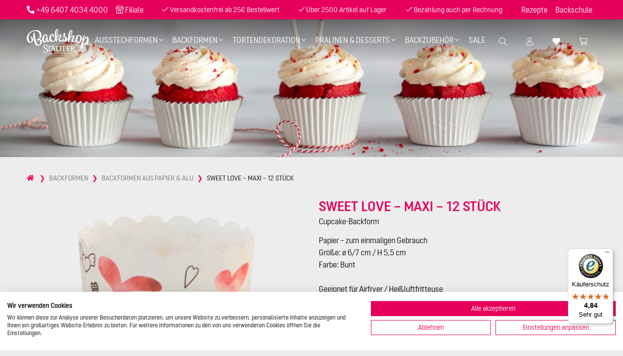

--- FILE ---
content_type: text/html; charset=UTF-8
request_url: https://backshop.staedter.de/de/produkt/sweet-love-maxi-12-stueck
body_size: 27921
content:
<!doctype html><html lang="de"><head><meta charset="utf-8"><meta http-equiv="X-UA-Compatible" content="IE=edge"><meta name="viewport" content="width=device-width,initial-scale=1">    <script src="https://consent-eu.cookiefirst.com/sites/backshop.staedter.de-e9845543-4630-4b64-9b96-e408b3b84215/consent.js"></script>





  <title>Sweet Love – Maxi – 12 Stück - Cupcake-Backform | STÄDTER Backshop</title>
  <meta name="robots" content="index, follow" />
<meta property="og:url" content="https://backshop.staedter.de/de/produkt/sweet-love-maxi-12-stueck" />
<meta property="og:type" content="website" />
<meta property="og:title" content="Alles für deine Backideen" />
<meta property="og:title" content="Sweet Love – Maxi – 12 Stück - Cupcake-Backform" />
<meta name="description" content="Dieses Statement passt fast immer. Kuchen - mit Liebe gebacken - berühren immer unser Herz!Dekorative Papier-Backformen für Cupcakes. Zum Backen von Muffins und Cupcakes ohne Muffinblech. Überraschen Sie Freunde mit..." />
<meta property="og:description" content="Dieses Statement passt fast immer. Kuchen - mit Liebe gebacken - berühren immer unser Herz!Dekorative Papier-Backformen für Cupcakes. Zum Backen von Muffins und Cupcakes ohne Muffinblech. Überraschen Sie Freunde mit..." />
<meta property="og:image" content="https://backshop.staedter.de/01_ma_st_to/02_backformen/02_muffins/image-thumb__51313__auto_375beb09d54c70f5111c5c0e65a4aacd/337459_p01.webp" />

  
<meta name="p:domain_verify" content="1d9a9618dc0b4b0cbe2c58b18b795c91"/>
<script>
  window.dataLayer = window.dataLayer || [];
</script>
<script>window.mds = {
    locale: 'de',
    editmode: '',
  };</script><script defer="defer" src="/dist/js/app.2df71e66.js"></script><link href="/dist/css/app.dd1ece09.css" rel="stylesheet"></head><body><noscript><strong>We're sorry but this page doesn't work properly without JavaScript enabled. Please enable it to continue.</strong></noscript>  <input type="checkbox" id="mobile-nav-toggle" class="mobile-nav-toggle">
<div class="mobile-nav-layer">
  <div class="grid-container">
    <div class="mobile-nav-content">
      <nav class="mobile-nav js-mobile-nav">
        <ul>
                          
    
                  <li class="level-1 has-children  " tabindex="0">

                      <input type="checkbox" class="accordion-menu-toggle" id="menu-toggle-1295728519">
        <label class="accordion-menu-toggle-label" for="menu-toggle-1295728519"> Ausstechformen <i class="fal fa-angle-down"></i></label>
      
                      <ul>
                          
    
                  <li class="level-2   nav-show-all-link" >

              <a   href="/de/kategorie/ausstechformen"    class="">
          
                      Alle anzeigen
                            </a>
      
      
    </li>
                  <li class="level-2 has-children  " tabindex="0">

              <a   href="/de/kategorie/ausstechformen/praege-ausstechformen-mit-auswerfer"    class="">
          
                                  <div class="label-image-container">
      <div class="round-image-container">
    <img data-src="/09_Kategoriebilder%20NEUER%20TO-Shop/image-thumb__67447__auto_b71cae472931b56202d23a21082bc33c/SM_Kekse_03.webp" data-alt=""
       data-sizes="auto" data-srcset="/09_Kategoriebilder%20NEUER%20TO-Shop/image-thumb__67447__auto_326f5d78a03c58472d9d79aecd897973/SM_Kekse_03.webp 620w, /09_Kategoriebilder%20NEUER%20TO-Shop/image-thumb__67447__auto_587177d587ce5d4a74f7b7ee661f03b0/SM_Kekse_03.webp 500w, /09_Kategoriebilder%20NEUER%20TO-Shop/image-thumb__67447__auto_79a20379b0e175adfc250043a4fbddda/SM_Kekse_03.webp 480w, /09_Kategoriebilder%20NEUER%20TO-Shop/image-thumb__67447__auto_27cb3a98fa06fb1713425f1ae57b6190/SM_Kekse_03.webp 370w, /09_Kategoriebilder%20NEUER%20TO-Shop/image-thumb__67447__auto_d4098dd94a6a663d6d9d4d0f8067fa70/SM_Kekse_03.webp 300w, /09_Kategoriebilder%20NEUER%20TO-Shop/image-thumb__67447__auto_997664baa8c66490a3e5be589090a39c/SM_Kekse_03.webp 200w, /09_Kategoriebilder%20NEUER%20TO-Shop/image-thumb__67447__auto_7e99c736fadbc9421146582a1ecaa67d/SM_Kekse_03.webp 100w" class="img lazyload round-image">
</div>
        <div class="h5 label-image-label">Präge-Ausstechformen mit Auswerfer</div>
  </div>
                            </a>
      
                      <ul>
                          
    
  
        </ul>
              
    </li>
                  <li class="level-2 has-children  " tabindex="0">

              <a   href="/de/kategorie/ausstechformen/ganzjahresthemen"    class="">
          
                                  <div class="label-image-container">
      <div class="round-image-container">
    <img data-src="/05_schmuckis/image-thumb__51526__auto_b71cae472931b56202d23a21082bc33c/lamawelt_s01.webp" data-alt=""
       data-sizes="auto" data-srcset="/05_schmuckis/image-thumb__51526__auto_326f5d78a03c58472d9d79aecd897973/lamawelt_s01.webp 620w, /05_schmuckis/image-thumb__51526__auto_587177d587ce5d4a74f7b7ee661f03b0/lamawelt_s01.webp 500w, /05_schmuckis/image-thumb__51526__auto_79a20379b0e175adfc250043a4fbddda/lamawelt_s01.webp 480w, /05_schmuckis/image-thumb__51526__auto_27cb3a98fa06fb1713425f1ae57b6190/lamawelt_s01.webp 370w, /05_schmuckis/image-thumb__51526__auto_d4098dd94a6a663d6d9d4d0f8067fa70/lamawelt_s01.webp 300w, /05_schmuckis/image-thumb__51526__auto_997664baa8c66490a3e5be589090a39c/lamawelt_s01.webp 200w, /05_schmuckis/image-thumb__51526__auto_7e99c736fadbc9421146582a1ecaa67d/lamawelt_s01.webp 100w" class="img lazyload round-image">
</div>
        <div class="h5 label-image-label">Ganzjahresthemen</div>
  </div>
                            </a>
      
                      <ul>
                          
    
  
        </ul>
              
    </li>
                  <li class="level-2   " >

              <a   href="/de/kategorie/ausstechformen/ostern"    class="">
          
                                  <div class="label-image-container">
      <div class="round-image-container">
    <img data-src="/09_Kategoriebilder%20NEUER%20TO-Shop/image-thumb__67301__auto_b71cae472931b56202d23a21082bc33c/SM_Ostern_02.webp" data-alt=""
       data-sizes="auto" data-srcset="/09_Kategoriebilder%20NEUER%20TO-Shop/image-thumb__67301__auto_326f5d78a03c58472d9d79aecd897973/SM_Ostern_02.webp 620w, /09_Kategoriebilder%20NEUER%20TO-Shop/image-thumb__67301__auto_587177d587ce5d4a74f7b7ee661f03b0/SM_Ostern_02.webp 500w, /09_Kategoriebilder%20NEUER%20TO-Shop/image-thumb__67301__auto_79a20379b0e175adfc250043a4fbddda/SM_Ostern_02.webp 480w, /09_Kategoriebilder%20NEUER%20TO-Shop/image-thumb__67301__auto_27cb3a98fa06fb1713425f1ae57b6190/SM_Ostern_02.webp 370w, /09_Kategoriebilder%20NEUER%20TO-Shop/image-thumb__67301__auto_d4098dd94a6a663d6d9d4d0f8067fa70/SM_Ostern_02.webp 300w, /09_Kategoriebilder%20NEUER%20TO-Shop/image-thumb__67301__auto_997664baa8c66490a3e5be589090a39c/SM_Ostern_02.webp 200w, /09_Kategoriebilder%20NEUER%20TO-Shop/image-thumb__67301__auto_7e99c736fadbc9421146582a1ecaa67d/SM_Ostern_02.webp 100w" class="img lazyload round-image">
</div>
        <div class="h5 label-image-label">Ostern</div>
  </div>
                            </a>
      
      
    </li>
                  <li class="level-2   " >

              <a   href="/de/kategorie/ausstechformen/halloween"    class="">
          
                                  <div class="label-image-container">
      <div class="round-image-container">
    <img data-src="/05_schmuckis/image-thumb__54585__auto_b71cae472931b56202d23a21082bc33c/halloween_s06.webp" data-alt=""
       data-sizes="auto" data-srcset="/05_schmuckis/image-thumb__54585__auto_326f5d78a03c58472d9d79aecd897973/halloween_s06.webp 620w, /05_schmuckis/image-thumb__54585__auto_587177d587ce5d4a74f7b7ee661f03b0/halloween_s06.webp 500w, /05_schmuckis/image-thumb__54585__auto_79a20379b0e175adfc250043a4fbddda/halloween_s06.webp 480w, /05_schmuckis/image-thumb__54585__auto_27cb3a98fa06fb1713425f1ae57b6190/halloween_s06.webp 370w, /05_schmuckis/image-thumb__54585__auto_d4098dd94a6a663d6d9d4d0f8067fa70/halloween_s06.webp 300w, /05_schmuckis/image-thumb__54585__auto_997664baa8c66490a3e5be589090a39c/halloween_s06.webp 200w, /05_schmuckis/image-thumb__54585__auto_7e99c736fadbc9421146582a1ecaa67d/halloween_s06.webp 100w" class="img lazyload round-image">
</div>
        <div class="h5 label-image-label">Halloween</div>
  </div>
                            </a>
      
      
    </li>
                  <li class="level-2   " >

              <a   href="/de/kategorie/ausstechformen/weihnachten"    class="">
          
                                  <div class="label-image-container">
      <div class="round-image-container">
    <img data-src="/09_Kategoriebilder%20NEUER%20TO-Shop/image-thumb__67315__auto_b71cae472931b56202d23a21082bc33c/SM_Weihnachtsbacken_01.webp" data-alt=""
       data-sizes="auto" data-srcset="/09_Kategoriebilder%20NEUER%20TO-Shop/image-thumb__67315__auto_326f5d78a03c58472d9d79aecd897973/SM_Weihnachtsbacken_01.webp 620w, /09_Kategoriebilder%20NEUER%20TO-Shop/image-thumb__67315__auto_587177d587ce5d4a74f7b7ee661f03b0/SM_Weihnachtsbacken_01.webp 500w, /09_Kategoriebilder%20NEUER%20TO-Shop/image-thumb__67315__auto_79a20379b0e175adfc250043a4fbddda/SM_Weihnachtsbacken_01.webp 480w, /09_Kategoriebilder%20NEUER%20TO-Shop/image-thumb__67315__auto_27cb3a98fa06fb1713425f1ae57b6190/SM_Weihnachtsbacken_01.webp 370w, /09_Kategoriebilder%20NEUER%20TO-Shop/image-thumb__67315__auto_d4098dd94a6a663d6d9d4d0f8067fa70/SM_Weihnachtsbacken_01.webp 300w, /09_Kategoriebilder%20NEUER%20TO-Shop/image-thumb__67315__auto_997664baa8c66490a3e5be589090a39c/SM_Weihnachtsbacken_01.webp 200w, /09_Kategoriebilder%20NEUER%20TO-Shop/image-thumb__67315__auto_7e99c736fadbc9421146582a1ecaa67d/SM_Weihnachtsbacken_01.webp 100w" class="img lazyload round-image">
</div>
        <div class="h5 label-image-label">Weihnachten</div>
  </div>
                            </a>
      
      
    </li>
                  <li class="level-2   " >

              <a   href="/de/kategorie/ausstechformen/praesentieren-aufbewahren"    class="">
          
                                  <div class="label-image-container">
      <div class="round-image-container">
    <img data-src="/09_Kategoriebilder%20NEUER%20TO-Shop/image-thumb__67318__auto_b71cae472931b56202d23a21082bc33c/SM_Keksdosen_01.webp" data-alt=""
       data-sizes="auto" data-srcset="/09_Kategoriebilder%20NEUER%20TO-Shop/image-thumb__67318__auto_326f5d78a03c58472d9d79aecd897973/SM_Keksdosen_01.webp 620w, /09_Kategoriebilder%20NEUER%20TO-Shop/image-thumb__67318__auto_587177d587ce5d4a74f7b7ee661f03b0/SM_Keksdosen_01.webp 500w, /09_Kategoriebilder%20NEUER%20TO-Shop/image-thumb__67318__auto_79a20379b0e175adfc250043a4fbddda/SM_Keksdosen_01.webp 480w, /09_Kategoriebilder%20NEUER%20TO-Shop/image-thumb__67318__auto_27cb3a98fa06fb1713425f1ae57b6190/SM_Keksdosen_01.webp 370w, /09_Kategoriebilder%20NEUER%20TO-Shop/image-thumb__67318__auto_d4098dd94a6a663d6d9d4d0f8067fa70/SM_Keksdosen_01.webp 300w, /09_Kategoriebilder%20NEUER%20TO-Shop/image-thumb__67318__auto_997664baa8c66490a3e5be589090a39c/SM_Keksdosen_01.webp 200w, /09_Kategoriebilder%20NEUER%20TO-Shop/image-thumb__67318__auto_7e99c736fadbc9421146582a1ecaa67d/SM_Keksdosen_01.webp 100w" class="img lazyload round-image">
</div>
        <div class="h5 label-image-label">Präsentieren &amp; Aufbewahren</div>
  </div>
                            </a>
      
      
    </li>
  
        </ul>
              
    </li>
                  <li class="level-1 has-children  " tabindex="0">

                      <input type="checkbox" class="accordion-menu-toggle" id="menu-toggle-917344733">
        <label class="accordion-menu-toggle-label" for="menu-toggle-917344733"> Backformen <i class="fal fa-angle-down"></i></label>
      
                      <ul>
                          
    
                  <li class="level-2   nav-show-all-link" >

              <a   href="/de/kategorie/backformen"    class="">
          
                      Alle anzeigen
                            </a>
      
      
    </li>
                  <li class="level-2   " >

              <a   href="/de/kategorie/backformen/backformen"    class="">
          
                                  <div class="label-image-container">
      <div class="round-image-container">
    <img data-src="/09_Kategoriebilder%20NEUER%20TO-Shop/image-thumb__67297__auto_b71cae472931b56202d23a21082bc33c/SM_Gugelgupf_01.webp" data-alt=""
       data-sizes="auto" data-srcset="/09_Kategoriebilder%20NEUER%20TO-Shop/image-thumb__67297__auto_326f5d78a03c58472d9d79aecd897973/SM_Gugelgupf_01.webp 620w, /09_Kategoriebilder%20NEUER%20TO-Shop/image-thumb__67297__auto_587177d587ce5d4a74f7b7ee661f03b0/SM_Gugelgupf_01.webp 500w, /09_Kategoriebilder%20NEUER%20TO-Shop/image-thumb__67297__auto_79a20379b0e175adfc250043a4fbddda/SM_Gugelgupf_01.webp 480w, /09_Kategoriebilder%20NEUER%20TO-Shop/image-thumb__67297__auto_27cb3a98fa06fb1713425f1ae57b6190/SM_Gugelgupf_01.webp 370w, /09_Kategoriebilder%20NEUER%20TO-Shop/image-thumb__67297__auto_d4098dd94a6a663d6d9d4d0f8067fa70/SM_Gugelgupf_01.webp 300w, /09_Kategoriebilder%20NEUER%20TO-Shop/image-thumb__67297__auto_997664baa8c66490a3e5be589090a39c/SM_Gugelgupf_01.webp 200w, /09_Kategoriebilder%20NEUER%20TO-Shop/image-thumb__67297__auto_7e99c736fadbc9421146582a1ecaa67d/SM_Gugelgupf_01.webp 100w" class="img lazyload round-image">
</div>
        <div class="h5 label-image-label">Backformen</div>
  </div>
                            </a>
      
      
    </li>
                  <li class="level-2   " >

              <a   href="/de/kategorie/backformen/backrahmen"    class="">
          
                                  <div class="label-image-container">
      <div class="round-image-container">
    <img data-src="/09_Kategoriebilder%20NEUER%20TO-Shop/image-thumb__122054__auto_b71cae472931b56202d23a21082bc33c/SM_Backra%CC%88nder_S01.webp" data-alt=""
       data-sizes="auto" data-srcset="/09_Kategoriebilder%20NEUER%20TO-Shop/image-thumb__122054__auto_326f5d78a03c58472d9d79aecd897973/SM_Backra%CC%88nder_S01.webp 620w, /09_Kategoriebilder%20NEUER%20TO-Shop/image-thumb__122054__auto_587177d587ce5d4a74f7b7ee661f03b0/SM_Backra%CC%88nder_S01.webp 500w, /09_Kategoriebilder%20NEUER%20TO-Shop/image-thumb__122054__auto_79a20379b0e175adfc250043a4fbddda/SM_Backra%CC%88nder_S01.webp 480w, /09_Kategoriebilder%20NEUER%20TO-Shop/image-thumb__122054__auto_27cb3a98fa06fb1713425f1ae57b6190/SM_Backra%CC%88nder_S01.webp 370w, /09_Kategoriebilder%20NEUER%20TO-Shop/image-thumb__122054__auto_d4098dd94a6a663d6d9d4d0f8067fa70/SM_Backra%CC%88nder_S01.webp 300w, /09_Kategoriebilder%20NEUER%20TO-Shop/image-thumb__122054__auto_997664baa8c66490a3e5be589090a39c/SM_Backra%CC%88nder_S01.webp 200w, /09_Kategoriebilder%20NEUER%20TO-Shop/image-thumb__122054__auto_7e99c736fadbc9421146582a1ecaa67d/SM_Backra%CC%88nder_S01.webp 100w" class="img lazyload round-image">
</div>
        <div class="h5 label-image-label">Backrahmen</div>
  </div>
                            </a>
      
      
    </li>
                  <li class="level-2   " >

              <a   href="/de/kategorie/backformen/tarteformen"    class="">
          
                                  <div class="label-image-container">
      <div class="round-image-container">
    <img data-src="/09_Kategoriebilder%20NEUER%20TO-Shop/image-thumb__121952__auto_b71cae472931b56202d23a21082bc33c/SM_Quiche_S02.webp" data-alt=""
       data-sizes="auto" data-srcset="/09_Kategoriebilder%20NEUER%20TO-Shop/image-thumb__121952__auto_326f5d78a03c58472d9d79aecd897973/SM_Quiche_S02.webp 620w, /09_Kategoriebilder%20NEUER%20TO-Shop/image-thumb__121952__auto_587177d587ce5d4a74f7b7ee661f03b0/SM_Quiche_S02.webp 500w, /09_Kategoriebilder%20NEUER%20TO-Shop/image-thumb__121952__auto_79a20379b0e175adfc250043a4fbddda/SM_Quiche_S02.webp 480w, /09_Kategoriebilder%20NEUER%20TO-Shop/image-thumb__121952__auto_27cb3a98fa06fb1713425f1ae57b6190/SM_Quiche_S02.webp 370w, /09_Kategoriebilder%20NEUER%20TO-Shop/image-thumb__121952__auto_d4098dd94a6a663d6d9d4d0f8067fa70/SM_Quiche_S02.webp 300w, /09_Kategoriebilder%20NEUER%20TO-Shop/image-thumb__121952__auto_997664baa8c66490a3e5be589090a39c/SM_Quiche_S02.webp 200w, /09_Kategoriebilder%20NEUER%20TO-Shop/image-thumb__121952__auto_7e99c736fadbc9421146582a1ecaa67d/SM_Quiche_S02.webp 100w" class="img lazyload round-image">
</div>
        <div class="h5 label-image-label">Tarteformen</div>
  </div>
                            </a>
      
      
    </li>
                  <li class="level-2   " >

              <a   href="/de/kategorie/backformen/weihnachten-ostern-kinder-backspass"    class="">
          
                                  <div class="label-image-container">
      <div class="round-image-container">
    <img data-src="/09_Kategoriebilder%20NEUER%20TO-Shop/image-thumb__121904__auto_b71cae472931b56202d23a21082bc33c/ST_Backshop_Landingpage_Kreis_300x300px_Ostern_Weihnachten_Kinder.webp" data-alt=""
       data-sizes="auto" data-srcset="/09_Kategoriebilder%20NEUER%20TO-Shop/image-thumb__121904__auto_326f5d78a03c58472d9d79aecd897973/ST_Backshop_Landingpage_Kreis_300x300px_Ostern_Weihnachten_Kinder.webp 620w, /09_Kategoriebilder%20NEUER%20TO-Shop/image-thumb__121904__auto_587177d587ce5d4a74f7b7ee661f03b0/ST_Backshop_Landingpage_Kreis_300x300px_Ostern_Weihnachten_Kinder.webp 500w, /09_Kategoriebilder%20NEUER%20TO-Shop/image-thumb__121904__auto_79a20379b0e175adfc250043a4fbddda/ST_Backshop_Landingpage_Kreis_300x300px_Ostern_Weihnachten_Kinder.webp 480w, /09_Kategoriebilder%20NEUER%20TO-Shop/image-thumb__121904__auto_27cb3a98fa06fb1713425f1ae57b6190/ST_Backshop_Landingpage_Kreis_300x300px_Ostern_Weihnachten_Kinder.webp 370w, /09_Kategoriebilder%20NEUER%20TO-Shop/image-thumb__121904__auto_d4098dd94a6a663d6d9d4d0f8067fa70/ST_Backshop_Landingpage_Kreis_300x300px_Ostern_Weihnachten_Kinder.webp 300w, /09_Kategoriebilder%20NEUER%20TO-Shop/image-thumb__121904__auto_997664baa8c66490a3e5be589090a39c/ST_Backshop_Landingpage_Kreis_300x300px_Ostern_Weihnachten_Kinder.webp 200w, /09_Kategoriebilder%20NEUER%20TO-Shop/image-thumb__121904__auto_7e99c736fadbc9421146582a1ecaa67d/ST_Backshop_Landingpage_Kreis_300x300px_Ostern_Weihnachten_Kinder.webp 100w" class="img lazyload round-image">
</div>
        <div class="h5 label-image-label">Weihnachten/Ostern/ Kinder-Backspaß</div>
  </div>
                            </a>
      
      
    </li>
                  <li class="level-2   " >

              <a   href="/de/kategorie/backformen/backformen-aus-papier-alu"    class="">
          
                                  <div class="label-image-container">
      <div class="round-image-container">
    <img data-src="/09_Kategoriebilder%20NEUER%20TO-Shop/image-thumb__67312__auto_b71cae472931b56202d23a21082bc33c/SM_Einhorn_Muffin_01.webp" data-alt=""
       data-sizes="auto" data-srcset="/09_Kategoriebilder%20NEUER%20TO-Shop/image-thumb__67312__auto_326f5d78a03c58472d9d79aecd897973/SM_Einhorn_Muffin_01.webp 620w, /09_Kategoriebilder%20NEUER%20TO-Shop/image-thumb__67312__auto_587177d587ce5d4a74f7b7ee661f03b0/SM_Einhorn_Muffin_01.webp 500w, /09_Kategoriebilder%20NEUER%20TO-Shop/image-thumb__67312__auto_79a20379b0e175adfc250043a4fbddda/SM_Einhorn_Muffin_01.webp 480w, /09_Kategoriebilder%20NEUER%20TO-Shop/image-thumb__67312__auto_27cb3a98fa06fb1713425f1ae57b6190/SM_Einhorn_Muffin_01.webp 370w, /09_Kategoriebilder%20NEUER%20TO-Shop/image-thumb__67312__auto_d4098dd94a6a663d6d9d4d0f8067fa70/SM_Einhorn_Muffin_01.webp 300w, /09_Kategoriebilder%20NEUER%20TO-Shop/image-thumb__67312__auto_997664baa8c66490a3e5be589090a39c/SM_Einhorn_Muffin_01.webp 200w, /09_Kategoriebilder%20NEUER%20TO-Shop/image-thumb__67312__auto_7e99c736fadbc9421146582a1ecaa67d/SM_Einhorn_Muffin_01.webp 100w" class="img lazyload round-image">
</div>
        <div class="h5 label-image-label">Backformen aus Papier &amp; Alu</div>
  </div>
                            </a>
      
      
    </li>
                  <li class="level-2   " >

              <a   href="/de/kategorie/backformen/brot-baguette"    class="">
          
                                  <div class="label-image-container">
      <div class="round-image-container">
    <img data-src="/01_ma_st_to/11_brot_backen/image-thumb__55808__auto_b71cae472931b56202d23a21082bc33c/661134_a03.webp" data-alt=""
       data-sizes="auto" data-srcset="/01_ma_st_to/11_brot_backen/image-thumb__55808__auto_326f5d78a03c58472d9d79aecd897973/661134_a03.webp 620w, /01_ma_st_to/11_brot_backen/image-thumb__55808__auto_587177d587ce5d4a74f7b7ee661f03b0/661134_a03.webp 500w, /01_ma_st_to/11_brot_backen/image-thumb__55808__auto_79a20379b0e175adfc250043a4fbddda/661134_a03.webp 480w, /01_ma_st_to/11_brot_backen/image-thumb__55808__auto_27cb3a98fa06fb1713425f1ae57b6190/661134_a03.webp 370w, /01_ma_st_to/11_brot_backen/image-thumb__55808__auto_d4098dd94a6a663d6d9d4d0f8067fa70/661134_a03.webp 300w, /01_ma_st_to/11_brot_backen/image-thumb__55808__auto_997664baa8c66490a3e5be589090a39c/661134_a03.webp 200w, /01_ma_st_to/11_brot_backen/image-thumb__55808__auto_7e99c736fadbc9421146582a1ecaa67d/661134_a03.webp 100w" class="img lazyload round-image">
</div>
        <div class="h5 label-image-label">Brot &amp; Baguette</div>
  </div>
                            </a>
      
      
    </li>
  
        </ul>
              
    </li>
                  <li class="level-1 has-children  " tabindex="0">

                      <input type="checkbox" class="accordion-menu-toggle" id="menu-toggle-426974508">
        <label class="accordion-menu-toggle-label" for="menu-toggle-426974508"> Tortendekoration <i class="fal fa-angle-down"></i></label>
      
                      <ul>
                          
    
                  <li class="level-2   nav-show-all-link" >

              <a   href="/de/kategorie/tortendekoration"    class="">
          
                      Alle anzeigen
                            </a>
      
      
    </li>
                  <li class="level-2   " >

              <a   href="/de/kategorie/tortendekoration/airbrush-spitzen-dekoration"    class="">
          
                                  <div class="label-image-container">
      <div class="round-image-container">
    <img data-src="/05_schmuckis/image-thumb__54761__auto_b71cae472931b56202d23a21082bc33c/airbrush_s08.webp" data-alt=""
       data-sizes="auto" data-srcset="/05_schmuckis/image-thumb__54761__auto_326f5d78a03c58472d9d79aecd897973/airbrush_s08.webp 620w, /05_schmuckis/image-thumb__54761__auto_587177d587ce5d4a74f7b7ee661f03b0/airbrush_s08.webp 500w, /05_schmuckis/image-thumb__54761__auto_79a20379b0e175adfc250043a4fbddda/airbrush_s08.webp 480w, /05_schmuckis/image-thumb__54761__auto_27cb3a98fa06fb1713425f1ae57b6190/airbrush_s08.webp 370w, /05_schmuckis/image-thumb__54761__auto_d4098dd94a6a663d6d9d4d0f8067fa70/airbrush_s08.webp 300w, /05_schmuckis/image-thumb__54761__auto_997664baa8c66490a3e5be589090a39c/airbrush_s08.webp 200w, /05_schmuckis/image-thumb__54761__auto_7e99c736fadbc9421146582a1ecaa67d/airbrush_s08.webp 100w" class="img lazyload round-image">
</div>
        <div class="h5 label-image-label">Airbrush &amp; Spitzen-Dekoration</div>
  </div>
                            </a>
      
      
    </li>
                  <li class="level-2   " >

              <a   href="/de/kategorie/tortendekoration/spritztuellen-zubehoer"    class="">
          
                                  <div class="label-image-container">
      <div class="round-image-container">
    <img data-src="/09_Kategoriebilder%20NEUER%20TO-Shop/image-thumb__67302__auto_b71cae472931b56202d23a21082bc33c/SM_Rosa_Tuellentorte_01.webp" data-alt=""
       data-sizes="auto" data-srcset="/09_Kategoriebilder%20NEUER%20TO-Shop/image-thumb__67302__auto_326f5d78a03c58472d9d79aecd897973/SM_Rosa_Tuellentorte_01.webp 620w, /09_Kategoriebilder%20NEUER%20TO-Shop/image-thumb__67302__auto_587177d587ce5d4a74f7b7ee661f03b0/SM_Rosa_Tuellentorte_01.webp 500w, /09_Kategoriebilder%20NEUER%20TO-Shop/image-thumb__67302__auto_79a20379b0e175adfc250043a4fbddda/SM_Rosa_Tuellentorte_01.webp 480w, /09_Kategoriebilder%20NEUER%20TO-Shop/image-thumb__67302__auto_27cb3a98fa06fb1713425f1ae57b6190/SM_Rosa_Tuellentorte_01.webp 370w, /09_Kategoriebilder%20NEUER%20TO-Shop/image-thumb__67302__auto_d4098dd94a6a663d6d9d4d0f8067fa70/SM_Rosa_Tuellentorte_01.webp 300w, /09_Kategoriebilder%20NEUER%20TO-Shop/image-thumb__67302__auto_997664baa8c66490a3e5be589090a39c/SM_Rosa_Tuellentorte_01.webp 200w, /09_Kategoriebilder%20NEUER%20TO-Shop/image-thumb__67302__auto_7e99c736fadbc9421146582a1ecaa67d/SM_Rosa_Tuellentorte_01.webp 100w" class="img lazyload round-image">
</div>
        <div class="h5 label-image-label">Spritztüllen &amp; Zubehör</div>
  </div>
                            </a>
      
      
    </li>
                  <li class="level-2   " >

              <a   href="/de/kategorie/tortendekoration/fondant-zubehoer"    class="">
          
                                  <div class="label-image-container">
      <div class="round-image-container">
    <img data-src="/09_Kategoriebilder%20NEUER%20TO-Shop/image-thumb__67303__auto_b71cae472931b56202d23a21082bc33c/SM_Fondant_01.webp" data-alt=""
       data-sizes="auto" data-srcset="/09_Kategoriebilder%20NEUER%20TO-Shop/image-thumb__67303__auto_326f5d78a03c58472d9d79aecd897973/SM_Fondant_01.webp 620w, /09_Kategoriebilder%20NEUER%20TO-Shop/image-thumb__67303__auto_587177d587ce5d4a74f7b7ee661f03b0/SM_Fondant_01.webp 500w, /09_Kategoriebilder%20NEUER%20TO-Shop/image-thumb__67303__auto_79a20379b0e175adfc250043a4fbddda/SM_Fondant_01.webp 480w, /09_Kategoriebilder%20NEUER%20TO-Shop/image-thumb__67303__auto_27cb3a98fa06fb1713425f1ae57b6190/SM_Fondant_01.webp 370w, /09_Kategoriebilder%20NEUER%20TO-Shop/image-thumb__67303__auto_d4098dd94a6a663d6d9d4d0f8067fa70/SM_Fondant_01.webp 300w, /09_Kategoriebilder%20NEUER%20TO-Shop/image-thumb__67303__auto_997664baa8c66490a3e5be589090a39c/SM_Fondant_01.webp 200w, /09_Kategoriebilder%20NEUER%20TO-Shop/image-thumb__67303__auto_7e99c736fadbc9421146582a1ecaa67d/SM_Fondant_01.webp 100w" class="img lazyload round-image">
</div>
        <div class="h5 label-image-label">Fondant &amp; Zubehör</div>
  </div>
                            </a>
      
      
    </li>
                  <li class="level-2   " >

              <a   href="/de/kategorie/tortendekoration/speisefarben"    class="">
          
                                  <div class="label-image-container">
      <div class="round-image-container">
    <img data-src="/09_Kategoriebilder%20NEUER%20TO-Shop/image-thumb__67300__auto_b71cae472931b56202d23a21082bc33c/SM_Surprise_Cake_01.webp" data-alt=""
       data-sizes="auto" data-srcset="/09_Kategoriebilder%20NEUER%20TO-Shop/image-thumb__67300__auto_326f5d78a03c58472d9d79aecd897973/SM_Surprise_Cake_01.webp 620w, /09_Kategoriebilder%20NEUER%20TO-Shop/image-thumb__67300__auto_587177d587ce5d4a74f7b7ee661f03b0/SM_Surprise_Cake_01.webp 500w, /09_Kategoriebilder%20NEUER%20TO-Shop/image-thumb__67300__auto_79a20379b0e175adfc250043a4fbddda/SM_Surprise_Cake_01.webp 480w, /09_Kategoriebilder%20NEUER%20TO-Shop/image-thumb__67300__auto_27cb3a98fa06fb1713425f1ae57b6190/SM_Surprise_Cake_01.webp 370w, /09_Kategoriebilder%20NEUER%20TO-Shop/image-thumb__67300__auto_d4098dd94a6a663d6d9d4d0f8067fa70/SM_Surprise_Cake_01.webp 300w, /09_Kategoriebilder%20NEUER%20TO-Shop/image-thumb__67300__auto_997664baa8c66490a3e5be589090a39c/SM_Surprise_Cake_01.webp 200w, /09_Kategoriebilder%20NEUER%20TO-Shop/image-thumb__67300__auto_7e99c736fadbc9421146582a1ecaa67d/SM_Surprise_Cake_01.webp 100w" class="img lazyload round-image">
</div>
        <div class="h5 label-image-label">Speisefarben</div>
  </div>
                            </a>
      
      
    </li>
                  <li class="level-2   " >

              <a   href="/de/kategorie/tortendekoration/essbare-streudekore"    class="">
          
                                  <div class="label-image-container">
      <div class="round-image-container">
    <img data-src="/09_Kategoriebilder%20NEUER%20TO-Shop/image-thumb__67313__auto_b71cae472931b56202d23a21082bc33c/SM_Streudekor_02.webp" data-alt=""
       data-sizes="auto" data-srcset="/09_Kategoriebilder%20NEUER%20TO-Shop/image-thumb__67313__auto_326f5d78a03c58472d9d79aecd897973/SM_Streudekor_02.webp 620w, /09_Kategoriebilder%20NEUER%20TO-Shop/image-thumb__67313__auto_587177d587ce5d4a74f7b7ee661f03b0/SM_Streudekor_02.webp 500w, /09_Kategoriebilder%20NEUER%20TO-Shop/image-thumb__67313__auto_79a20379b0e175adfc250043a4fbddda/SM_Streudekor_02.webp 480w, /09_Kategoriebilder%20NEUER%20TO-Shop/image-thumb__67313__auto_27cb3a98fa06fb1713425f1ae57b6190/SM_Streudekor_02.webp 370w, /09_Kategoriebilder%20NEUER%20TO-Shop/image-thumb__67313__auto_d4098dd94a6a663d6d9d4d0f8067fa70/SM_Streudekor_02.webp 300w, /09_Kategoriebilder%20NEUER%20TO-Shop/image-thumb__67313__auto_997664baa8c66490a3e5be589090a39c/SM_Streudekor_02.webp 200w, /09_Kategoriebilder%20NEUER%20TO-Shop/image-thumb__67313__auto_7e99c736fadbc9421146582a1ecaa67d/SM_Streudekor_02.webp 100w" class="img lazyload round-image">
</div>
        <div class="h5 label-image-label">Essbare Streudekore</div>
  </div>
                            </a>
      
      
    </li>
                  <li class="level-2   " >

              <a   href="/de/kategorie/tortendekoration/tortenunterlagen-kerzen"    class="">
          
                                  <div class="label-image-container">
      <div class="round-image-container">
    <img data-src="/09_Kategoriebilder%20NEUER%20TO-Shop/image-thumb__67299__auto_b71cae472931b56202d23a21082bc33c/SM_Torten_Cake_Pops_01.webp" data-alt=""
       data-sizes="auto" data-srcset="/09_Kategoriebilder%20NEUER%20TO-Shop/image-thumb__67299__auto_326f5d78a03c58472d9d79aecd897973/SM_Torten_Cake_Pops_01.webp 620w, /09_Kategoriebilder%20NEUER%20TO-Shop/image-thumb__67299__auto_587177d587ce5d4a74f7b7ee661f03b0/SM_Torten_Cake_Pops_01.webp 500w, /09_Kategoriebilder%20NEUER%20TO-Shop/image-thumb__67299__auto_79a20379b0e175adfc250043a4fbddda/SM_Torten_Cake_Pops_01.webp 480w, /09_Kategoriebilder%20NEUER%20TO-Shop/image-thumb__67299__auto_27cb3a98fa06fb1713425f1ae57b6190/SM_Torten_Cake_Pops_01.webp 370w, /09_Kategoriebilder%20NEUER%20TO-Shop/image-thumb__67299__auto_d4098dd94a6a663d6d9d4d0f8067fa70/SM_Torten_Cake_Pops_01.webp 300w, /09_Kategoriebilder%20NEUER%20TO-Shop/image-thumb__67299__auto_997664baa8c66490a3e5be589090a39c/SM_Torten_Cake_Pops_01.webp 200w, /09_Kategoriebilder%20NEUER%20TO-Shop/image-thumb__67299__auto_7e99c736fadbc9421146582a1ecaa67d/SM_Torten_Cake_Pops_01.webp 100w" class="img lazyload round-image">
</div>
        <div class="h5 label-image-label">Tortenunterlagen &amp; Kerzen</div>
  </div>
                            </a>
      
      
    </li>
  
        </ul>
              
    </li>
                  <li class="level-1 has-children  " tabindex="0">

                      <input type="checkbox" class="accordion-menu-toggle" id="menu-toggle-70171549">
        <label class="accordion-menu-toggle-label" for="menu-toggle-70171549"> Pralinen &amp; Desserts <i class="fal fa-angle-down"></i></label>
      
                      <ul>
                          
    
                  <li class="level-2   nav-show-all-link" >

              <a   href="/de/kategorie/pralinen-desserts"    class="">
          
                      Alle anzeigen
                            </a>
      
      
    </li>
                  <li class="level-2   " >

              <a   href="/de/kategorie/pralinen-desserts/pralinenherstellung"    class="">
          
                                  <div class="label-image-container">
      <div class="round-image-container">
    <img data-src="/07_to_web_kategoriebilder/feine_kueche/feine_kueche_pralinen/image-thumb__26288__auto_b71cae472931b56202d23a21082bc33c/feine_kueche_pralinen_zubehoer.webp" data-alt=""
       data-sizes="auto" data-srcset="/07_to_web_kategoriebilder/feine_kueche/feine_kueche_pralinen/image-thumb__26288__auto_326f5d78a03c58472d9d79aecd897973/feine_kueche_pralinen_zubehoer.webp 620w, /07_to_web_kategoriebilder/feine_kueche/feine_kueche_pralinen/image-thumb__26288__auto_587177d587ce5d4a74f7b7ee661f03b0/feine_kueche_pralinen_zubehoer.webp 500w, /07_to_web_kategoriebilder/feine_kueche/feine_kueche_pralinen/image-thumb__26288__auto_79a20379b0e175adfc250043a4fbddda/feine_kueche_pralinen_zubehoer.webp 480w, /07_to_web_kategoriebilder/feine_kueche/feine_kueche_pralinen/image-thumb__26288__auto_27cb3a98fa06fb1713425f1ae57b6190/feine_kueche_pralinen_zubehoer.webp 370w, /07_to_web_kategoriebilder/feine_kueche/feine_kueche_pralinen/image-thumb__26288__auto_d4098dd94a6a663d6d9d4d0f8067fa70/feine_kueche_pralinen_zubehoer.webp 300w, /07_to_web_kategoriebilder/feine_kueche/feine_kueche_pralinen/image-thumb__26288__auto_997664baa8c66490a3e5be589090a39c/feine_kueche_pralinen_zubehoer.webp 200w, /07_to_web_kategoriebilder/feine_kueche/feine_kueche_pralinen/image-thumb__26288__auto_7e99c736fadbc9421146582a1ecaa67d/feine_kueche_pralinen_zubehoer.webp 100w" class="img lazyload round-image">
</div>
        <div class="h5 label-image-label">Pralinenherstellung</div>
  </div>
                            </a>
      
      
    </li>
                  <li class="level-2   " >

              <a   href="/de/kategorie/pralinen-desserts/pralinenschalen-hohlkoerper"    class="">
          
                                  <div class="label-image-container">
      <div class="round-image-container">
    <img data-src="/09_Kategoriebilder%20NEUER%20TO-Shop/image-thumb__67298__auto_b71cae472931b56202d23a21082bc33c/SM_Pralinen_01.webp" data-alt=""
       data-sizes="auto" data-srcset="/09_Kategoriebilder%20NEUER%20TO-Shop/image-thumb__67298__auto_326f5d78a03c58472d9d79aecd897973/SM_Pralinen_01.webp 620w, /09_Kategoriebilder%20NEUER%20TO-Shop/image-thumb__67298__auto_587177d587ce5d4a74f7b7ee661f03b0/SM_Pralinen_01.webp 500w, /09_Kategoriebilder%20NEUER%20TO-Shop/image-thumb__67298__auto_79a20379b0e175adfc250043a4fbddda/SM_Pralinen_01.webp 480w, /09_Kategoriebilder%20NEUER%20TO-Shop/image-thumb__67298__auto_27cb3a98fa06fb1713425f1ae57b6190/SM_Pralinen_01.webp 370w, /09_Kategoriebilder%20NEUER%20TO-Shop/image-thumb__67298__auto_d4098dd94a6a663d6d9d4d0f8067fa70/SM_Pralinen_01.webp 300w, /09_Kategoriebilder%20NEUER%20TO-Shop/image-thumb__67298__auto_997664baa8c66490a3e5be589090a39c/SM_Pralinen_01.webp 200w, /09_Kategoriebilder%20NEUER%20TO-Shop/image-thumb__67298__auto_7e99c736fadbc9421146582a1ecaa67d/SM_Pralinen_01.webp 100w" class="img lazyload round-image">
</div>
        <div class="h5 label-image-label">Pralinenschalen &amp; Hohlkörper</div>
  </div>
                            </a>
      
      
    </li>
                  <li class="level-2   " >

              <a   href="/de/kategorie/pralinen-desserts/pralinenkapseln"    class="">
          
                                  <div class="label-image-container">
      <div class="round-image-container">
    <img data-src="/01_ma_st_to/09_pralinenherstellung/image-thumb__22279__auto_b71cae472931b56202d23a21082bc33c/330047_a01.webp" data-alt=""
       data-sizes="auto" data-srcset="/01_ma_st_to/09_pralinenherstellung/image-thumb__22279__auto_326f5d78a03c58472d9d79aecd897973/330047_a01.webp 620w, /01_ma_st_to/09_pralinenherstellung/image-thumb__22279__auto_587177d587ce5d4a74f7b7ee661f03b0/330047_a01.webp 500w, /01_ma_st_to/09_pralinenherstellung/image-thumb__22279__auto_79a20379b0e175adfc250043a4fbddda/330047_a01.webp 480w, /01_ma_st_to/09_pralinenherstellung/image-thumb__22279__auto_27cb3a98fa06fb1713425f1ae57b6190/330047_a01.webp 370w, /01_ma_st_to/09_pralinenherstellung/image-thumb__22279__auto_d4098dd94a6a663d6d9d4d0f8067fa70/330047_a01.webp 300w, /01_ma_st_to/09_pralinenherstellung/image-thumb__22279__auto_997664baa8c66490a3e5be589090a39c/330047_a01.webp 200w, /01_ma_st_to/09_pralinenherstellung/image-thumb__22279__auto_7e99c736fadbc9421146582a1ecaa67d/330047_a01.webp 100w" class="img lazyload round-image">
</div>
        <div class="h5 label-image-label">Pralinenkapseln</div>
  </div>
                            </a>
      
      
    </li>
                  <li class="level-2   " >

              <a   href="/de/kategorie/pralinen-desserts/geschenktueten"    class="">
          
                                  <div class="label-image-container">
      <div class="round-image-container">
    <img data-src="/01_ma_st_to/13_praesentieren_aufbewahren/02_geschenktueten/image-thumb__51575__auto_b71cae472931b56202d23a21082bc33c/337398_a01.webp" data-alt=""
       data-sizes="auto" data-srcset="/01_ma_st_to/13_praesentieren_aufbewahren/02_geschenktueten/image-thumb__51575__auto_326f5d78a03c58472d9d79aecd897973/337398_a01.webp 620w, /01_ma_st_to/13_praesentieren_aufbewahren/02_geschenktueten/image-thumb__51575__auto_587177d587ce5d4a74f7b7ee661f03b0/337398_a01.webp 500w, /01_ma_st_to/13_praesentieren_aufbewahren/02_geschenktueten/image-thumb__51575__auto_79a20379b0e175adfc250043a4fbddda/337398_a01.webp 480w, /01_ma_st_to/13_praesentieren_aufbewahren/02_geschenktueten/image-thumb__51575__auto_27cb3a98fa06fb1713425f1ae57b6190/337398_a01.webp 370w, /01_ma_st_to/13_praesentieren_aufbewahren/02_geschenktueten/image-thumb__51575__auto_d4098dd94a6a663d6d9d4d0f8067fa70/337398_a01.webp 300w, /01_ma_st_to/13_praesentieren_aufbewahren/02_geschenktueten/image-thumb__51575__auto_997664baa8c66490a3e5be589090a39c/337398_a01.webp 200w, /01_ma_st_to/13_praesentieren_aufbewahren/02_geschenktueten/image-thumb__51575__auto_7e99c736fadbc9421146582a1ecaa67d/337398_a01.webp 100w" class="img lazyload round-image">
</div>
        <div class="h5 label-image-label">Geschenktüten</div>
  </div>
                            </a>
      
      
    </li>
                  <li class="level-2   " >

              <a   href="/de/kategorie/pralinen-desserts/vorspeisen-desserts"    class="">
          
                                  <div class="label-image-container">
      <div class="round-image-container">
    <img data-src="/01_ma_st_to/08_desserts_pasteten_uvm/image-thumb__50587__auto_b71cae472931b56202d23a21082bc33c/241039_a02.webp" data-alt=""
       data-sizes="auto" data-srcset="/01_ma_st_to/08_desserts_pasteten_uvm/image-thumb__50587__auto_326f5d78a03c58472d9d79aecd897973/241039_a02.webp 620w, /01_ma_st_to/08_desserts_pasteten_uvm/image-thumb__50587__auto_587177d587ce5d4a74f7b7ee661f03b0/241039_a02.webp 500w, /01_ma_st_to/08_desserts_pasteten_uvm/image-thumb__50587__auto_79a20379b0e175adfc250043a4fbddda/241039_a02.webp 480w, /01_ma_st_to/08_desserts_pasteten_uvm/image-thumb__50587__auto_27cb3a98fa06fb1713425f1ae57b6190/241039_a02.webp 370w, /01_ma_st_to/08_desserts_pasteten_uvm/image-thumb__50587__auto_d4098dd94a6a663d6d9d4d0f8067fa70/241039_a02.webp 300w, /01_ma_st_to/08_desserts_pasteten_uvm/image-thumb__50587__auto_997664baa8c66490a3e5be589090a39c/241039_a02.webp 200w, /01_ma_st_to/08_desserts_pasteten_uvm/image-thumb__50587__auto_7e99c736fadbc9421146582a1ecaa67d/241039_a02.webp 100w" class="img lazyload round-image">
</div>
        <div class="h5 label-image-label">Vorspeisen &amp; Desserts</div>
  </div>
                            </a>
      
      
    </li>
                  <li class="level-2   " >

              <a   href="/de/kategorie/pralinen-desserts/pasteten-terrinenformen"    class="">
          
                                  <div class="label-image-container">
      <div class="round-image-container">
    <img data-src="/01_ma_st_to/08_desserts_pasteten_uvm/image-thumb__27197__auto_b71cae472931b56202d23a21082bc33c/622104_a04.webp" data-alt=""
       data-sizes="auto" data-srcset="/01_ma_st_to/08_desserts_pasteten_uvm/image-thumb__27197__auto_326f5d78a03c58472d9d79aecd897973/622104_a04.webp 620w, /01_ma_st_to/08_desserts_pasteten_uvm/image-thumb__27197__auto_587177d587ce5d4a74f7b7ee661f03b0/622104_a04.webp 500w, /01_ma_st_to/08_desserts_pasteten_uvm/image-thumb__27197__auto_79a20379b0e175adfc250043a4fbddda/622104_a04.webp 480w, /01_ma_st_to/08_desserts_pasteten_uvm/image-thumb__27197__auto_27cb3a98fa06fb1713425f1ae57b6190/622104_a04.webp 370w, /01_ma_st_to/08_desserts_pasteten_uvm/image-thumb__27197__auto_d4098dd94a6a663d6d9d4d0f8067fa70/622104_a04.webp 300w, /01_ma_st_to/08_desserts_pasteten_uvm/image-thumb__27197__auto_997664baa8c66490a3e5be589090a39c/622104_a04.webp 200w, /01_ma_st_to/08_desserts_pasteten_uvm/image-thumb__27197__auto_7e99c736fadbc9421146582a1ecaa67d/622104_a04.webp 100w" class="img lazyload round-image">
</div>
        <div class="h5 label-image-label">Pasteten- &amp; Terrinenformen</div>
  </div>
                            </a>
      
      
    </li>
  
        </ul>
              
    </li>
                  <li class="level-1 has-children  " tabindex="0">

                      <input type="checkbox" class="accordion-menu-toggle" id="menu-toggle-2042904116">
        <label class="accordion-menu-toggle-label" for="menu-toggle-2042904116"> Backzubehör <i class="fal fa-angle-down"></i></label>
      
                      <ul>
                          
    
                  <li class="level-2   nav-show-all-link" >

              <a   href="/de/kategorie/backzubehoer"    class="">
          
                      Alle anzeigen
                            </a>
      
      
    </li>
                  <li class="level-2   " >

              <a   href="/de/kategorie/backzubehoer/rund-um-den-backofen"    class="">
          
                                  <div class="label-image-container">
      <div class="round-image-container">
    <img data-src="/07_to_web_kategoriebilder/back_kochzubehoer/back_kuechenhelfer_ebene1/image-thumb__26450__auto_b71cae472931b56202d23a21082bc33c/back_kuechenhelfer_backhelfer.webp" data-alt=""
       data-sizes="auto" data-srcset="/07_to_web_kategoriebilder/back_kochzubehoer/back_kuechenhelfer_ebene1/image-thumb__26450__auto_326f5d78a03c58472d9d79aecd897973/back_kuechenhelfer_backhelfer.webp 620w, /07_to_web_kategoriebilder/back_kochzubehoer/back_kuechenhelfer_ebene1/image-thumb__26450__auto_587177d587ce5d4a74f7b7ee661f03b0/back_kuechenhelfer_backhelfer.webp 500w, /07_to_web_kategoriebilder/back_kochzubehoer/back_kuechenhelfer_ebene1/image-thumb__26450__auto_79a20379b0e175adfc250043a4fbddda/back_kuechenhelfer_backhelfer.webp 480w, /07_to_web_kategoriebilder/back_kochzubehoer/back_kuechenhelfer_ebene1/image-thumb__26450__auto_27cb3a98fa06fb1713425f1ae57b6190/back_kuechenhelfer_backhelfer.webp 370w, /07_to_web_kategoriebilder/back_kochzubehoer/back_kuechenhelfer_ebene1/image-thumb__26450__auto_d4098dd94a6a663d6d9d4d0f8067fa70/back_kuechenhelfer_backhelfer.webp 300w, /07_to_web_kategoriebilder/back_kochzubehoer/back_kuechenhelfer_ebene1/image-thumb__26450__auto_997664baa8c66490a3e5be589090a39c/back_kuechenhelfer_backhelfer.webp 200w, /07_to_web_kategoriebilder/back_kochzubehoer/back_kuechenhelfer_ebene1/image-thumb__26450__auto_7e99c736fadbc9421146582a1ecaa67d/back_kuechenhelfer_backhelfer.webp 100w" class="img lazyload round-image">
</div>
        <div class="h5 label-image-label">Rund um den Backofen</div>
  </div>
                            </a>
      
      
    </li>
                  <li class="level-2   " >

              <a   href="/de/kategorie/backzubehoer/praesentieren-verzieren"    class="">
          
                                  <div class="label-image-container">
      <div class="round-image-container">
    <img data-src="/07_to_web_kategoriebilder/back_kochzubehoer/back_kuechenhelfer_ebene1/image-thumb__26449__auto_b71cae472931b56202d23a21082bc33c/back_kuechenhelfer_kuehlgitter.webp" data-alt=""
       data-sizes="auto" data-srcset="/07_to_web_kategoriebilder/back_kochzubehoer/back_kuechenhelfer_ebene1/image-thumb__26449__auto_326f5d78a03c58472d9d79aecd897973/back_kuechenhelfer_kuehlgitter.webp 620w, /07_to_web_kategoriebilder/back_kochzubehoer/back_kuechenhelfer_ebene1/image-thumb__26449__auto_587177d587ce5d4a74f7b7ee661f03b0/back_kuechenhelfer_kuehlgitter.webp 500w, /07_to_web_kategoriebilder/back_kochzubehoer/back_kuechenhelfer_ebene1/image-thumb__26449__auto_79a20379b0e175adfc250043a4fbddda/back_kuechenhelfer_kuehlgitter.webp 480w, /07_to_web_kategoriebilder/back_kochzubehoer/back_kuechenhelfer_ebene1/image-thumb__26449__auto_27cb3a98fa06fb1713425f1ae57b6190/back_kuechenhelfer_kuehlgitter.webp 370w, /07_to_web_kategoriebilder/back_kochzubehoer/back_kuechenhelfer_ebene1/image-thumb__26449__auto_d4098dd94a6a663d6d9d4d0f8067fa70/back_kuechenhelfer_kuehlgitter.webp 300w, /07_to_web_kategoriebilder/back_kochzubehoer/back_kuechenhelfer_ebene1/image-thumb__26449__auto_997664baa8c66490a3e5be589090a39c/back_kuechenhelfer_kuehlgitter.webp 200w, /07_to_web_kategoriebilder/back_kochzubehoer/back_kuechenhelfer_ebene1/image-thumb__26449__auto_7e99c736fadbc9421146582a1ecaa67d/back_kuechenhelfer_kuehlgitter.webp 100w" class="img lazyload round-image">
</div>
        <div class="h5 label-image-label">Präsentieren &amp; Verzieren</div>
  </div>
                            </a>
      
      
    </li>
                  <li class="level-2   " >

              <a   href="/de/kategorie/backzubehoer/backzutaten"    class="">
          
                                  <div class="label-image-container">
      <div class="round-image-container">
    <img data-src="/09_Kategoriebilder%20NEUER%20TO-Shop/image-thumb__67305__auto_b71cae472931b56202d23a21082bc33c/SM_Muttertag_01.webp" data-alt=""
       data-sizes="auto" data-srcset="/09_Kategoriebilder%20NEUER%20TO-Shop/image-thumb__67305__auto_326f5d78a03c58472d9d79aecd897973/SM_Muttertag_01.webp 620w, /09_Kategoriebilder%20NEUER%20TO-Shop/image-thumb__67305__auto_587177d587ce5d4a74f7b7ee661f03b0/SM_Muttertag_01.webp 500w, /09_Kategoriebilder%20NEUER%20TO-Shop/image-thumb__67305__auto_79a20379b0e175adfc250043a4fbddda/SM_Muttertag_01.webp 480w, /09_Kategoriebilder%20NEUER%20TO-Shop/image-thumb__67305__auto_27cb3a98fa06fb1713425f1ae57b6190/SM_Muttertag_01.webp 370w, /09_Kategoriebilder%20NEUER%20TO-Shop/image-thumb__67305__auto_d4098dd94a6a663d6d9d4d0f8067fa70/SM_Muttertag_01.webp 300w, /09_Kategoriebilder%20NEUER%20TO-Shop/image-thumb__67305__auto_997664baa8c66490a3e5be589090a39c/SM_Muttertag_01.webp 200w, /09_Kategoriebilder%20NEUER%20TO-Shop/image-thumb__67305__auto_7e99c736fadbc9421146582a1ecaa67d/SM_Muttertag_01.webp 100w" class="img lazyload round-image">
</div>
        <div class="h5 label-image-label">Backzutaten</div>
  </div>
                            </a>
      
      
    </li>
                  <li class="level-2 has-children  " tabindex="0">

              <a   href="/de/kategorie/backzubehoer/kuechenhelfer"    class="">
          
                                  <div class="label-image-container">
      <div class="round-image-container">
    <img data-src="/01_ma_st_to/10_kuechenhelfer/image-thumb__21587__auto_b71cae472931b56202d23a21082bc33c/450103_a01.webp" data-alt=""
       data-sizes="auto" data-srcset="/01_ma_st_to/10_kuechenhelfer/image-thumb__21587__auto_326f5d78a03c58472d9d79aecd897973/450103_a01.webp 620w, /01_ma_st_to/10_kuechenhelfer/image-thumb__21587__auto_587177d587ce5d4a74f7b7ee661f03b0/450103_a01.webp 500w, /01_ma_st_to/10_kuechenhelfer/image-thumb__21587__auto_79a20379b0e175adfc250043a4fbddda/450103_a01.webp 480w, /01_ma_st_to/10_kuechenhelfer/image-thumb__21587__auto_27cb3a98fa06fb1713425f1ae57b6190/450103_a01.webp 370w, /01_ma_st_to/10_kuechenhelfer/image-thumb__21587__auto_d4098dd94a6a663d6d9d4d0f8067fa70/450103_a01.webp 300w, /01_ma_st_to/10_kuechenhelfer/image-thumb__21587__auto_997664baa8c66490a3e5be589090a39c/450103_a01.webp 200w, /01_ma_st_to/10_kuechenhelfer/image-thumb__21587__auto_7e99c736fadbc9421146582a1ecaa67d/450103_a01.webp 100w" class="img lazyload round-image">
</div>
        <div class="h5 label-image-label">Küchenhelfer</div>
  </div>
                            </a>
      
                      <ul>
                          
    
  
        </ul>
              
    </li>
                  <li class="level-2   " >

              <a   href="/de/kategorie/backzubehoer/nudel-spaetzleherstellung"    class="">
          
                                  <div class="label-image-container">
      <div class="round-image-container">
    <img data-src="/01_ma_st_to/10_kuechenhelfer/image-thumb__21613__auto_b71cae472931b56202d23a21082bc33c/727014_a01.webp" data-alt=""
       data-sizes="auto" data-srcset="/01_ma_st_to/10_kuechenhelfer/image-thumb__21613__auto_326f5d78a03c58472d9d79aecd897973/727014_a01.webp 620w, /01_ma_st_to/10_kuechenhelfer/image-thumb__21613__auto_587177d587ce5d4a74f7b7ee661f03b0/727014_a01.webp 500w, /01_ma_st_to/10_kuechenhelfer/image-thumb__21613__auto_79a20379b0e175adfc250043a4fbddda/727014_a01.webp 480w, /01_ma_st_to/10_kuechenhelfer/image-thumb__21613__auto_27cb3a98fa06fb1713425f1ae57b6190/727014_a01.webp 370w, /01_ma_st_to/10_kuechenhelfer/image-thumb__21613__auto_d4098dd94a6a663d6d9d4d0f8067fa70/727014_a01.webp 300w, /01_ma_st_to/10_kuechenhelfer/image-thumb__21613__auto_997664baa8c66490a3e5be589090a39c/727014_a01.webp 200w, /01_ma_st_to/10_kuechenhelfer/image-thumb__21613__auto_7e99c736fadbc9421146582a1ecaa67d/727014_a01.webp 100w" class="img lazyload round-image">
</div>
        <div class="h5 label-image-label">Nudel- &amp; Spätzleherstellung</div>
  </div>
                            </a>
      
      
    </li>
                  <li class="level-2   " >

              <a   href="/de/kategorie/backzubehoer/staedter-fresh-cool"    class="">
          
                                  <div class="label-image-container">
      <div class="round-image-container">
    <img data-src="/01_ma_st_to/14_aktionsware/image-thumb__138885__auto_b71cae472931b56202d23a21082bc33c/850057_a01.webp" data-alt=""
       data-sizes="auto" data-srcset="/01_ma_st_to/14_aktionsware/image-thumb__138885__auto_326f5d78a03c58472d9d79aecd897973/850057_a01.webp 620w, /01_ma_st_to/14_aktionsware/image-thumb__138885__auto_587177d587ce5d4a74f7b7ee661f03b0/850057_a01.webp 500w, /01_ma_st_to/14_aktionsware/image-thumb__138885__auto_79a20379b0e175adfc250043a4fbddda/850057_a01.webp 480w, /01_ma_st_to/14_aktionsware/image-thumb__138885__auto_27cb3a98fa06fb1713425f1ae57b6190/850057_a01.webp 370w, /01_ma_st_to/14_aktionsware/image-thumb__138885__auto_d4098dd94a6a663d6d9d4d0f8067fa70/850057_a01.webp 300w, /01_ma_st_to/14_aktionsware/image-thumb__138885__auto_997664baa8c66490a3e5be589090a39c/850057_a01.webp 200w, /01_ma_st_to/14_aktionsware/image-thumb__138885__auto_7e99c736fadbc9421146582a1ecaa67d/850057_a01.webp 100w" class="img lazyload round-image">
</div>
        <div class="h5 label-image-label">STÄDTER fresh&amp;cool</div>
  </div>
                            </a>
      
      
    </li>
  
        </ul>
              
    </li>
                  <li class="level-1    main" >

              <a   href="/de/SALE"    class="">
          
                      SALE
                            </a>
      
      
    </li>
  
        </ul>
      </nav>

      <div class="mobile-nav-additional">
                  <div class="stores-link">
  <i class="famds fa-store"></i>
  <a href="/de/Filiale">
    Filiale
  </a>
</div>
        
                              <a href="/de/rezepte">Rezepte</a>
                      <a href="/de/Backschule">Backschule</a>
                  
              </div>

                      <div class="mobile-nav-additional">
          <div
  class="phone-contact "
  >
  <div class="phone-contact-nr">
    <i class="fa fa-phone-alt"></i>
    <a href="tel:+49 6407 4034 4000">+49 6407 4034 4000</a>
  </div>

  <div class="phone-contact-hours">
    <h6>Bestellannahme und Beratung:</h6>
    <div class="phone-contact-hours-details">
              <strong class="phone-contact-hours-details-day">Mo</strong>
        <span class="phone-contact-hours-details-hours">8-13 und 14-17 Uhr</span>
        <br>               <strong class="phone-contact-hours-details-day">Di</strong>
        <span class="phone-contact-hours-details-hours">8-13 und 14-17 Uhr</span>
        <br>               <strong class="phone-contact-hours-details-day">Mi</strong>
        <span class="phone-contact-hours-details-hours">8-13 Uhr</span>
        <br>               <strong class="phone-contact-hours-details-day">Do</strong>
        <span class="phone-contact-hours-details-hours">8-13 und 14-17 Uhr</span>
        <br>               <strong class="phone-contact-hours-details-day">Fr</strong>
        <span class="phone-contact-hours-details-hours">8-13 Uhr</span>
                  </div>
  </div>
</div>
        </div>
          </div>
  </div>
</div>
<div class="header-top-bar">
  <div class="grid-container">
    <div class="header-top-bar-info">
              <div
  class="phone-contact js-dropdown"
    data-trigger=".phone-contact-nr"
  data-content=".phone-contact-hours"
  >
  <div class="phone-contact-nr">
    <i class="fa fa-phone-alt"></i>
    <a href="tel:+49 6407 4034 4000">+49 6407 4034 4000</a>
  </div>

  <div class="phone-contact-hours">
    <h6>Bestellannahme und Beratung:</h6>
    <div class="phone-contact-hours-details">
              <strong class="phone-contact-hours-details-day">Mo</strong>
        <span class="phone-contact-hours-details-hours">8-13 und 14-17 Uhr</span>
        <br>               <strong class="phone-contact-hours-details-day">Di</strong>
        <span class="phone-contact-hours-details-hours">8-13 und 14-17 Uhr</span>
        <br>               <strong class="phone-contact-hours-details-day">Mi</strong>
        <span class="phone-contact-hours-details-hours">8-13 Uhr</span>
        <br>               <strong class="phone-contact-hours-details-day">Do</strong>
        <span class="phone-contact-hours-details-hours">8-13 und 14-17 Uhr</span>
        <br>               <strong class="phone-contact-hours-details-day">Fr</strong>
        <span class="phone-contact-hours-details-hours">8-13 Uhr</span>
                  </div>
  </div>
</div>
                    <div class="stores-link">
  <i class="famds fa-store"></i>
  <a href="/de/Filiale">
    Filiale
  </a>
</div>
          </div>
    <div class="header-top-bar-features">
            <ul class="header-features">
        <li class="header-feature">
      <i class="fal fa-check"></i>
      Versandkostenfrei ab 25€ Bestellwert
    </li>
      <li class="header-feature">
      <i class="fal fa-check"></i>
      Über 2500 Artikel auf Lager
    </li>
      <li class="header-feature">
      <i class="fal fa-check"></i>
      Bezahlung auch per Rechnung
    </li>
        </ul>
      </div>
    <div class="header-top-bar-meta">
                        <a href="/de/rezepte">Rezepte</a>
                  <a href="/de/Backschule">Backschule</a>
                  </div>
      </div>
</div>
<header class="header-main js-header">
  <div class="header-main-area">
    <div class="grid-container">
      <label for="mobile-nav-toggle" class="header-mobile-nav-toggle">
        <span class="fal fa-bars"></span>
      </label>
      <a href="/de" class="header-logo">
        <svg xmlns="http://www.w3.org/2000/svg" xml:space="preserve" style="fill-rule:evenodd;clip-rule:evenodd;stroke-linejoin:round;stroke-miterlimit:2" viewBox="0 0 179 72"><path d="M157.638 30.827c-1.155 7.773-6.252 10.741-10.595 10.096-3.707-.552-6.234-2.87-7.015-6.444-1.599 2.257-4.213 4.983-7.39 4.705-2.377-.209-4.687-1.75-4.442-4.55.432-4.912 4.281-9.722 4.537-12.621.047-.54-.155-.705-.426-.729-2.32-.204-9.526 9.36-9.906 13.683-.121 1.375-.013 1.385-.047 1.778-.061.688-1.4 1.065-2.102 1.003-.656-.057-1.799-1.49-2.099-5.723-.812.812-1.894 1.548-3.296 1.849-1.556 2.324-4.65 3.719-7.627 3.601-2.507-.101-5.083-1.282-5.707-3.185-1.233 1.656-2.784 3.039-4.536 3.051-5.365.038-3.721-5.068-6.606-6.983-.272-.151-.383-.507-.386-.812-.002-.408.211-.868.373-.92 3.082-1.041 4.791-4.567 4.815-8.796-.006-.967-.387-1.168-.767-1.166-3.684.026-7.431 14.316-7.42 15.946.008 1.019-1.448 2.047-2.37 2.053-.559.005-1.882-1.115-2.857-4.812-1.36 2.671-3.806 5.911-7.743 6.125-3.427.185-6.657-1.488-8.302-4.89-.966 2.281-2.437 4.71-4.375 4.91-3.558.365-5.009-3.681-5.155-4.047-.026.274-.741 5.523-4.352 5.894-3.235.332-6.773-2.301-7.359-8.015-1.002-9.757 4.262-15.254 9.222-15.764 2.802-.287 5.201 1.319 5.467 3.906.127 1.24-1.64 2.075-2.286 2.141-.486.05-.632-.316-.655-.531-.038-.378.031-.767-.041-1.467-.117-1.132-.851-1.928-2.307-1.779-2.372.244-5.299 4.629-4.442 12.985.416 4.043 1.849 5.802 2.927 5.692 1.456-.149 2.15-4.524 2.514-7.885.273-2.642-.006-6.427 4.36-6.875a.683.683 0 0 1 .773.628c.061.594-1.138 2.187-.59 7.524.266 2.587 1.149 4.295 2.173 4.189 1.544-.158 2.662-2.023 3.357-3.668a13 13 0 0 1-.341-2.37c-.483-8.928 4.923-14.322 8.711-14.528 2.543-.137 4.602 1.813 4.751 4.572.159 2.922-.67 4.65-1.59 4.7-1.028.056-2.544-.893-2.583-1.597-.067-1.244 1.365-1.864 1.226-4.407-.014-.271-.385-1.119-1.306-1.07-2.326.126-4.248 4.734-3.898 11.174.295 5.465 2.535 7.732 5.24 7.585 3.253-.176 5.173-3.398 6.093-5.523-.368-2.17-.619-4.941-.644-8.457C80.513 6.486 83.127.609 86.649.585c2.005-.014 3.587 1.554 3.611 4.865.054 7.742-3.933 18.824-5.262 22.398.189 3.769.462 4.073.462 4.073S88.489 15.7 95.697 15.65c2.384-.017 4.236 1.55 4.254 3.995.034 4.941-6.056 9.669-6.056 9.669 3.057 2.984 2.472 4.618 4.477 4.604 2.763-.019 4.944-5.943 4.944-5.943l.01-.025c.056-.204.123-.389.123-.389s1.263-3.095 2.212-7.83c0 0-.546-2.624-.49-4.032.099-2.491 1.399-3.795 3.023-3.73 1.571.063 2.347 1.016 2.294 2.315s-1.287 3.691-1.287 3.691c-.129 3.249 6.854 7.649 6.644 12.902-.015.379-.083.702-.15 1.023 1.058-.465 1.844-1.306 2.384-2.072 0-1.247.057-2.659.2-4.282 1.407-16.015 6.201-22.277 9.71-21.968 2.212.195 3.208 1.867 2.927 5.059-.519 5.895-5.952 15.12-8.549 19.298a104 104 0 0 0-.074 2.072c1.392-2.848 7.134-11.848 11.615-11.455 2.104.186 3.284 1.627 3.106 3.641-.328 3.733-3.653 8.144-4.033 12.467-.116 1.326.992 1.72 1.531 1.767 2.121.187 4.162-2.447 5.26-4.168-.015-.783.032-1.606.161-2.473.398-2.68 1.48-4.438 2.16-5.323a3.6 3.6 0 0 1-.212-1.894c.439-2.947 4.308-5.386 8.917-4.701 4.931.733 8.098 4.491 6.84 12.959m-47.104-.054c.195-4.874-2.608-8.022-3.448-10.063-1.161 4.618-2.298 7.284-2.476 7.657q0 .001-.013.028c-.041.157-.085.285-.085.285s-.341.937-.953 2.192c.255-.052.517-.086.792-.075 1.733.069 3.768.693 6.084 1.111.069-.378.084-.757.099-1.135m42.939-2.153c.94-6.324-.911-8.243-2.895-8.538-2.143-.319-4.062 1.532-4.333 3.356-.359 2.411.899 2.433.771 3.291-.087.59-.655.725-1.245.637-.322-.048-.59-.087-.85-.181-.148.635-.253 1.332-.396 2.297-.876 5.896.604 8.472 2.962 8.822 2.198.326 4.784-1.59 5.986-9.684M128.014 5.759c-1.457-.129-4.338 7.886-5.354 18.836 2.441-4.885 5.819-12.36 6.241-17.175.052-.589-.077-1.59-.887-1.661m-21.088 29.805c1.408.056 2.363-.773 2.952-1.943-1.669-.284-3.12-.613-4.312-.66-.541-.022-1.04.229-1.065.878-.042 1.029 1.396 1.684 2.425 1.725m-22.09-15.457.022 3.311c1.375-4.9 3.378-12.962 3.338-18.464-.009-1.375-.393-2.035-1.044-2.029-.975.006-2.41 3.939-2.316 17.182m-47.879 9.661c.17.021 5.414 1.053 6.313 5.46 1.234 6.052-3.428 12.202-8.845 13.307-5.734 1.17-11.82-3.45-14.701-17.574-3.087-15.132.517-20.237 1.951-20.529.637-.13 1.265.24 1.374.77.183.903-1.173 4.553 1.231 16.341 3.001 14.707 7.27 19.367 10.455 18.718 2.762-.564 4.785-5.014 3.875-9.474-.78-3.824-2.293-4.731-3.643-5.119 0 0-1.386 1.61-3.35 2.01-1.328.271-2.564-.361-2.845-1.742q-.455-2.229 2.73-2.88c1.805-.369 3.115.084 3.115.084s3.651-4.064 1.939-12.453C34.78 7.98 28.519 4.942 20.661 6.546c-8.974 1.831-17.71 9.973-14.98 23.353 1.148 5.628 3.369 8.383 6.077 7.83 2.602-.53 2.49-4.6 1.917-7.414-1.009-4.939-2.289-6.336-3.164-7.375-.214-.232-.374-.477-.417-.689-.055-.264.252-.66.517-.713.213-.043.5.009.915.145 1.724.589 5.368 2.998 6.245 7.298.856 4.195-.961 9.653-5.953 10.672-4.725.963-9.943-1.567-11.372-8.575C-2.532 16.476 9.948 6.354 21.469 4.003c8.762-1.788 18.304.801 20.329 10.73 1.788 8.76-4.512 14.747-4.841 15.035m136.125-7.418c4.026.869 6.074 6.022 4.256 14.444-1.532 7.099-6.126 9.378-9.676 8.612-2.649-.572-3.841-2.492-4.317-3.371-.155-.311-.215-.545-.169-.757.069-.318.49-.726.913-.635.212.046.412.145.661.532.541.836 1.474 1.648 2.64 1.899 1.907.412 3.457-1.638 4.727-7.517 1.338-6.197 1.228-9.547-.467-9.912-2.012-.435-5.717 4.918-9.042 11.076-.304 5.256-.092 10.18-1.12 14.947-.995 4.608-4.063 6.496-6.236 6.028-2.065-.446-2.637-2.676-2.179-4.796.422-1.959 2.436-7.178 5.135-12.75.373-3.523.768-7.152 1.683-11.39 1.829-8.475 5.27-11.058 6.434-10.806.636.137.798.67.718 1.041-.115.53-1.653 1.75-3.447 10.066-.138.636-.275 1.272-.348 1.866 1.536-2.496 3.122-4.704 4.687-6.307 1.998-2.062 3.506-2.624 5.147-2.27m-16.646 31.665c.536-2.489.881-4.854 1.149-7.125-1.299 2.934-2.196 5.292-2.424 6.351-.388 1.8-.098 2.252.325 2.343.425.092.675-.298.95-1.569"/><path d="M65.17 51.735c0-.431.007-.723.133-.847.086-.089.275-.132.558-.132h1.915c.872 0 1.428.152 1.757.48.351.348.505.958.505 1.973v.535h1.134l-.028-.292-.228-2.412c-.011-.152-.024-.371-.005-.46l.005-.027v-.025c0-.108 0-.133.177-.222l.147-.074v-.844l-.277.011c-.005 0-.459.019-.765.038H59.614l-.232.001c-.544.004-.544.004-.666-.311l-.068-.168h-.015v-3.498l-.196-.054c-2.646-.715-6.216-.99-8.296.387-1.933 1.3-2.634 3.696-2.634 4.991.09 3.346 1.536 4.509 5.338 6.756-.004-.004 1.546.963 1.546.963l.014.006c2.405 1.316 3.464 2.111 3.522 4.222.061 1.425-.58 2.586-1.901 3.46-1.465.946-3.919.875-5.206.218-1.96-.895-2.056-2.197-2.168-3.704l-.018-.247h-1.355l.023.288.351 4.39.013.155.142.065c2.865 1.317 7.129 1.405 9.507.202 1.924-.962 3.16-2.85 3.308-5.05.183-2.824-1.181-4.252-4.302-6.383l-.009-.006-.006-.005-2.956-1.698c-2.895-1.623-3.401-2.093-3.293-4.35.065-1.534.699-2.61 1.941-3.293 1.285-.725 3.348-.615 4.267-.037.989.563.985 2.009.983 2.965 0 .152-.001.297.004.419v1.455l-.058 2.225h1.143l.011-.253c.034-.659.088-1.416.277-2.065.193-.746.448-.744 1.213-.73l.294.003h2.052c.463 0 .725.052.842.17.11.11.156.332.156.77v10.745l.002.249c0 .386.001.689-.084.776-.095.096-.45.108-.706.108h-.268v1.1l.278-.013a68 68 0 0 1 2.173-.056c.96 0 2.485.055 2.498.057l.276.011v-1.099h-.937c-.549 0-.916-.086-1.085-.257-.167-.169-.164-.465-.16-.808l.001-.143zM74.039 56.678l1.687-4.708 1.676 4.708zm8.47 6.896c-.451 0-.663-.398-.911-.962l-.009-.019-4.748-13.323-.062-.178h-.949l-.065.174c-.238.642-.308.708-.746.708h-2.39v1.09l.265-.002.428-.003c.419-.005 1.045-.011 1.212.065.025.125-.044.459-.211.993l-.056.19-3.706 10.281-.034.07c-.272.569-.465.916-.928.916h-.592v1.101l.28-.014a47 47 0 0 1 1.864-.056c.961 0 2.445.055 2.46.056l.277.013v-1.1H72.56c-.249.003-.558.004-.625-.088-.023-.03-.082-.159.062-.598.118-.349 1.43-4.024 1.736-4.873h4.108l1.39 3.828c0-.006.056.156.056.156.081.23.198.577.286.88.144.448.087.577.066.607-.067.092-.376.091-.625.088h-1.329v1.099l.275-.011a88 88 0 0 1 2.596-.057c.866 0 2.292.055 2.307.056l.277.013v-1.1z" style="fill-rule:nonzero"/><path d="M97.805 52.821c1.185 1.951 1.416 5.744-.132 8.282-2.14 3.559-5.328 3.559-7.898 3.559-.021-.001-1.946-.057-3.134-.057-.96 0-2.464.055-2.48.057l-.277.012v-1.1h.265c.259 0 .614-.012.71-.108.084-.087.081-.39.079-.776l-.001-.249V51.615c.001-.36.003-.669-.174-.847-.171-.174-.541-.262-1.092-.262h-.917V49.43l.274.007c.017.001 1.944.058 3.173.058 1.453 0 3.762-.057 3.791-.058h.194c2.101-.003 5.613-.009 7.619 3.384m-1.626 6.941c.653-1.747.519-4.921-.639-6.555-1.619-2.356-3.384-2.548-5.355-2.548h-2.643a.47.47 0 0 0-.362.137c-.296.312-.261 1.087-.244 1.504q.008.14.009.239v8.95c-.016.866.114 1.43.393 1.719q.216.227.587.231h2.2c.844 0 2.04-.201 2.372-.312 1.902-.606 3.037-1.643 3.682-3.365m15.672-10.325c.31-.019.76-.038.765-.038l.277-.011v.844l-.148.074c-.179.089-.179.114-.179.222v.025l-.001.027c-.021.089-.007.308 0 .46l.231 2.412.029.292h-1.134v-.535c0-1.015-.157-1.625-.505-1.973-.329-.328-.889-.48-1.758-.48h-1.916c-.281 0-.47.043-.557.132-.126.124-.133.416-.133.847v10.631l-.001.144c-.003.342-.006.638.161.807q.254.257 1.085.257h.937v1.099l-.276-.011a81 81 0 0 0-2.498-.057c-.811 0-2.159.055-2.174.056l-.277.013v-1.1h.264c.259 0 .614-.012.71-.108.084-.087.083-.39.079-.776V51.696c0-.438-.043-.66-.154-.77-.12-.118-.378-.17-.842-.17h-2.051l-.294-.003c-.765-.014-1.022-.016-1.213.73-.19.649-.244 1.406-.277 2.065l-.014.253h-1.141l.032-.295.457-4.31.028-.237h.936l.066.168c.125.315.125.315.669.311l.233-.001zm13.325 15.015-.044.213-.219-.003c-.036-.001-3.587-.057-5.838-.057-1.435 0-3.705.056-3.728.057l-.275.007v-1.095h.269c.256 0 .61-.012.706-.108.087-.087.086-.39.083-.776l-.002-.249V51.615c.003-.36.004-.669-.175-.847q-.261-.261-1.091-.262h-.937v-1.074l.272.005c.027.001 2.717.058 4.438.058 1.968 0 5.078-.057 5.109-.058l.271-.004v1.073h-.265c-.121 0-.151.135-.157.221.001.067.013.216.022.335.012.128.014.213.015.267.062.451.305 2.074.307 2.09l.043.306h-1.052l-.035-.226a4 4 0 0 1-.042-.384l-.038-.321c-.152-1.316-.239-2.038-2.341-2.038h-1.625c-.308 0-.529.058-.639.171-.122.126-.117.336-.112.52V56.2h4.79l-.084.332c-.122.464-.272 1.043-1.101 1.043h-3.605v3.909l-.001.149c-.02.833.049 1.33.206 1.477.049.047.321.2 1.731.196h2.626l.113.001c.623.008 1.314-.031 1.601-.576.137-.291.254-.803.343-1.176l.041-.171.046-.204h1.097l-.07.323zm8.252-6.794c.884 1.554 5.526 9.221 13.597 13.623l-.222.482c-9.993-3.712-14.862-12.391-15.516-13.634h-1.7v4.237l-.001.144c-.004.342-.008.638.16.807.171.171.537.257 1.09.257h.916v1.099l-.276-.011a81 81 0 0 0-2.499-.057c-.828 0-2.141.055-2.154.056l-.276.013v-1.1h.265c.256 0 .61-.012.706-.108.088-.087.086-.39.083-.776l-.001-.249V51.615c.002-.36.003-.669-.176-.847q-.261-.261-1.091-.262h-.917v-1.069h1.914c.962 0 1.554-.052 2.379-.124 0 0 .528-.048.542-.048l.45-.018c1.968-.082 4.008-.167 5.335 1.881.86 1.301.651 3.291.014 4.504-.484.918-1.388 1.615-2.622 2.026m-3.841-.647c.982.011 2.983-.075 3.711-.603 1.146-.87 1.36-2.399 1.313-3.081-.1-1.218-.61-1.992-1.693-2.581-.915-.458-2.504-.594-3.032-.265-.323.212-.308 1.32-.301 1.683l.002.164z"/><path d="M78.916 47.643a1.033 1.033 0 1 0-1.034 1.033c.569 0 1.034-.463 1.034-1.033M75.704 47.643a1.032 1.032 0 1 0-2.066 0 1.034 1.034 0 0 0 2.066 0" style="fill-rule:nonzero"/><path d="M63.326 67.924h.479l1.36 4.036h-.473l-.294-.917h-1.666l-.294.917h-.473zm-.479 2.75h1.43l-.715-2.237zm6.94-.813c.45.15.722.485.722.9v.213c0 .571-.508.986-1.304.986h-1.263v-4.036h1.125c.795 0 1.303.381 1.303.917v.23c0 .352-.214.635-.583.79m-1.389-1.568V69.7h.658c.541 0 .858-.254.858-.6v-.242c0-.329-.317-.565-.858-.565zm1.655 2.669v-.236c0-.38-.323-.658-.859-.658h-.796v1.523h.796c.536 0 .859-.26.859-.629m4.237-1.747c0 .491-.312.865-.808 1.009l.969 1.736h-.467l-.917-1.672h-.818v1.672h-.456v-4.036h1.199c.778 0 1.298.438 1.298 1.067zm-1.303.704c.512 0 .847-.277.847-.675v-.276c0-.404-.335-.675-.847-.675h-.738v1.626zm3.562-1.995h.479l1.36 4.036h-.473l-.294-.917h-1.666l-.294.917h-.473zm-.479 2.75h1.43l-.715-2.237zm5.505.404v-3.154h.444v4.036h-.398l-1.828-3.16v3.16h-.438v-4.036h.392zm3.217-3.154c.778 0 1.297.438 1.297 1.067v1.902c0 .629-.519 1.067-1.297 1.067H83.5v-4.036zm.847 2.992v-1.948c0-.404-.339-.675-.859-.675h-.824v3.298h.824c.52 0 .859-.271.859-.675m4.859-3.032c.778 0 1.332.432 1.332 1.066v1.983c0 .635-.554 1.067-1.332 1.067s-1.332-.432-1.332-1.067V68.95c0-.634.554-1.066 1.332-1.066m.877 3.073v-2.036c0-.397-.369-.668-.877-.668-.519 0-.876.271-.876.668v2.041c0 .404.357.669.876.669.508 0 .877-.271.877-.674m1.884 1.003v-4.036h2.122v.369h-1.667v1.465h1.396v.369h-1.396v1.833zm7.621-4.036-1.499 1.949 1.597 2.087h-.519l-1.586-2.087 1.488-1.949zm-2.543 4.036v-4.036h.456v4.036zm5.719-1.003v-3.033h.45v3.009c0 .635-.554 1.067-1.332 1.067s-1.332-.432-1.332-1.067v-3.009h.456v3.038c0 .404.363.669.876.669s.882-.271.882-.674m4.133-1.199v-1.834h.455v4.036h-.455v-1.833h-1.782v1.833h-.456v-4.036h.456v1.834zm4.161 1.32v-3.154h.445v4.036h-.398l-1.828-3.16v3.16h-.438v-4.036h.392zm6.232-1.863c0 .491-.311.865-.808 1.009l.969 1.736h-.467l-.916-1.672h-.819v1.672h-.456v-4.036h1.2c.778 0 1.297.438 1.297 1.067zm-1.303.704c.513 0 .848-.277.848-.675v-.276c0-.404-.335-.675-.848-.675h-.738v1.626zm2.61 2.041v-4.036h.456v4.036zm4.48-4.036-1.499 1.949 1.597 2.087h-.519l-1.585-2.087 1.487-1.949zm-2.543 4.036v-4.036h.456v4.036zm4.606-4.076c.778 0 1.332.432 1.332 1.066v1.983c0 .635-.554 1.067-1.332 1.067s-1.332-.432-1.332-1.067V68.95c0-.634.554-1.066 1.332-1.066m.876 3.073v-2.036c0-.397-.369-.668-.876-.668-.519 0-.876.271-.876.668v2.041c0 .404.357.669.876.669.507 0 .876-.271.876-.674m3.99.121v-3.154h.444v4.036h-.398l-1.828-3.16v3.16h-.438v-4.036h.392zM142.988 46.95c0 1.154-.937 2.12-2.125 2.12a2.104 2.104 0 0 1-2.114-2.108v-.012c0-1.154.937-2.12 2.125-2.12 1.189 0 2.114.955 2.114 2.108zm-3.906.011c0 .983.766 1.786 1.781 1.786a1.78 1.78 0 0 0 1.792-1.797v-.011c0-.983-.766-1.786-1.781-1.786a1.78 1.78 0 0 0-1.792 1.797zm2.371 1.028-.507-.854h-.453v.854h-.318v-2.113h.725c.465 0 .782.238.782.573v.112c0 .251-.175.444-.453.529l.55.899zm-.96-1.099h.407c.278 0 .465-.13.465-.32v-.13c0-.187-.187-.317-.465-.317h-.407z"/></svg>
      </a>
      <div class="header-nav">
        <nav class="main-nav js-main-nav">
  <ul>
                    
    
                  <li class="level-1 has-children  " tabindex="0">

              <a   tabindex="0"    class="">
          
                      Ausstechformen
                    <i class="fal fa-angle-down"></i>        </a>
      
                        <div class="nav-dropdown">
          <div class="nav-dropdown-container">
                <ul>
                          
    
                  <li class="level-2   nav-show-all-link" >

              <a   href="/de/kategorie/ausstechformen"    class="">
          
                      Alle anzeigen
                            </a>
      
      
    </li>
                  <li class="level-2 has-children  " tabindex="0">

              <a   href="/de/kategorie/ausstechformen/praege-ausstechformen-mit-auswerfer"    class="">
          
                                  <div class="label-image-container">
      <div class="round-image-container">
    <img data-src="/09_Kategoriebilder%20NEUER%20TO-Shop/image-thumb__67447__auto_b71cae472931b56202d23a21082bc33c/SM_Kekse_03.webp" data-alt=""
       data-sizes="auto" data-srcset="/09_Kategoriebilder%20NEUER%20TO-Shop/image-thumb__67447__auto_326f5d78a03c58472d9d79aecd897973/SM_Kekse_03.webp 620w, /09_Kategoriebilder%20NEUER%20TO-Shop/image-thumb__67447__auto_587177d587ce5d4a74f7b7ee661f03b0/SM_Kekse_03.webp 500w, /09_Kategoriebilder%20NEUER%20TO-Shop/image-thumb__67447__auto_79a20379b0e175adfc250043a4fbddda/SM_Kekse_03.webp 480w, /09_Kategoriebilder%20NEUER%20TO-Shop/image-thumb__67447__auto_27cb3a98fa06fb1713425f1ae57b6190/SM_Kekse_03.webp 370w, /09_Kategoriebilder%20NEUER%20TO-Shop/image-thumb__67447__auto_d4098dd94a6a663d6d9d4d0f8067fa70/SM_Kekse_03.webp 300w, /09_Kategoriebilder%20NEUER%20TO-Shop/image-thumb__67447__auto_997664baa8c66490a3e5be589090a39c/SM_Kekse_03.webp 200w, /09_Kategoriebilder%20NEUER%20TO-Shop/image-thumb__67447__auto_7e99c736fadbc9421146582a1ecaa67d/SM_Kekse_03.webp 100w" class="img lazyload round-image">
</div>
        <div class="h5 label-image-label">Präge-Ausstechformen mit Auswerfer</div>
  </div>
                            </a>
      
                      <ul>
                          
    
  
        </ul>
              
    </li>
                  <li class="level-2 has-children  " tabindex="0">

              <a   href="/de/kategorie/ausstechformen/ganzjahresthemen"    class="">
          
                                  <div class="label-image-container">
      <div class="round-image-container">
    <img data-src="/05_schmuckis/image-thumb__51526__auto_b71cae472931b56202d23a21082bc33c/lamawelt_s01.webp" data-alt=""
       data-sizes="auto" data-srcset="/05_schmuckis/image-thumb__51526__auto_326f5d78a03c58472d9d79aecd897973/lamawelt_s01.webp 620w, /05_schmuckis/image-thumb__51526__auto_587177d587ce5d4a74f7b7ee661f03b0/lamawelt_s01.webp 500w, /05_schmuckis/image-thumb__51526__auto_79a20379b0e175adfc250043a4fbddda/lamawelt_s01.webp 480w, /05_schmuckis/image-thumb__51526__auto_27cb3a98fa06fb1713425f1ae57b6190/lamawelt_s01.webp 370w, /05_schmuckis/image-thumb__51526__auto_d4098dd94a6a663d6d9d4d0f8067fa70/lamawelt_s01.webp 300w, /05_schmuckis/image-thumb__51526__auto_997664baa8c66490a3e5be589090a39c/lamawelt_s01.webp 200w, /05_schmuckis/image-thumb__51526__auto_7e99c736fadbc9421146582a1ecaa67d/lamawelt_s01.webp 100w" class="img lazyload round-image">
</div>
        <div class="h5 label-image-label">Ganzjahresthemen</div>
  </div>
                            </a>
      
                      <ul>
                          
    
  
        </ul>
              
    </li>
                  <li class="level-2   " >

              <a   href="/de/kategorie/ausstechformen/ostern"    class="">
          
                                  <div class="label-image-container">
      <div class="round-image-container">
    <img data-src="/09_Kategoriebilder%20NEUER%20TO-Shop/image-thumb__67301__auto_b71cae472931b56202d23a21082bc33c/SM_Ostern_02.webp" data-alt=""
       data-sizes="auto" data-srcset="/09_Kategoriebilder%20NEUER%20TO-Shop/image-thumb__67301__auto_326f5d78a03c58472d9d79aecd897973/SM_Ostern_02.webp 620w, /09_Kategoriebilder%20NEUER%20TO-Shop/image-thumb__67301__auto_587177d587ce5d4a74f7b7ee661f03b0/SM_Ostern_02.webp 500w, /09_Kategoriebilder%20NEUER%20TO-Shop/image-thumb__67301__auto_79a20379b0e175adfc250043a4fbddda/SM_Ostern_02.webp 480w, /09_Kategoriebilder%20NEUER%20TO-Shop/image-thumb__67301__auto_27cb3a98fa06fb1713425f1ae57b6190/SM_Ostern_02.webp 370w, /09_Kategoriebilder%20NEUER%20TO-Shop/image-thumb__67301__auto_d4098dd94a6a663d6d9d4d0f8067fa70/SM_Ostern_02.webp 300w, /09_Kategoriebilder%20NEUER%20TO-Shop/image-thumb__67301__auto_997664baa8c66490a3e5be589090a39c/SM_Ostern_02.webp 200w, /09_Kategoriebilder%20NEUER%20TO-Shop/image-thumb__67301__auto_7e99c736fadbc9421146582a1ecaa67d/SM_Ostern_02.webp 100w" class="img lazyload round-image">
</div>
        <div class="h5 label-image-label">Ostern</div>
  </div>
                            </a>
      
      
    </li>
                  <li class="level-2   " >

              <a   href="/de/kategorie/ausstechformen/halloween"    class="">
          
                                  <div class="label-image-container">
      <div class="round-image-container">
    <img data-src="/05_schmuckis/image-thumb__54585__auto_b71cae472931b56202d23a21082bc33c/halloween_s06.webp" data-alt=""
       data-sizes="auto" data-srcset="/05_schmuckis/image-thumb__54585__auto_326f5d78a03c58472d9d79aecd897973/halloween_s06.webp 620w, /05_schmuckis/image-thumb__54585__auto_587177d587ce5d4a74f7b7ee661f03b0/halloween_s06.webp 500w, /05_schmuckis/image-thumb__54585__auto_79a20379b0e175adfc250043a4fbddda/halloween_s06.webp 480w, /05_schmuckis/image-thumb__54585__auto_27cb3a98fa06fb1713425f1ae57b6190/halloween_s06.webp 370w, /05_schmuckis/image-thumb__54585__auto_d4098dd94a6a663d6d9d4d0f8067fa70/halloween_s06.webp 300w, /05_schmuckis/image-thumb__54585__auto_997664baa8c66490a3e5be589090a39c/halloween_s06.webp 200w, /05_schmuckis/image-thumb__54585__auto_7e99c736fadbc9421146582a1ecaa67d/halloween_s06.webp 100w" class="img lazyload round-image">
</div>
        <div class="h5 label-image-label">Halloween</div>
  </div>
                            </a>
      
      
    </li>
                  <li class="level-2   " >

              <a   href="/de/kategorie/ausstechformen/weihnachten"    class="">
          
                                  <div class="label-image-container">
      <div class="round-image-container">
    <img data-src="/09_Kategoriebilder%20NEUER%20TO-Shop/image-thumb__67315__auto_b71cae472931b56202d23a21082bc33c/SM_Weihnachtsbacken_01.webp" data-alt=""
       data-sizes="auto" data-srcset="/09_Kategoriebilder%20NEUER%20TO-Shop/image-thumb__67315__auto_326f5d78a03c58472d9d79aecd897973/SM_Weihnachtsbacken_01.webp 620w, /09_Kategoriebilder%20NEUER%20TO-Shop/image-thumb__67315__auto_587177d587ce5d4a74f7b7ee661f03b0/SM_Weihnachtsbacken_01.webp 500w, /09_Kategoriebilder%20NEUER%20TO-Shop/image-thumb__67315__auto_79a20379b0e175adfc250043a4fbddda/SM_Weihnachtsbacken_01.webp 480w, /09_Kategoriebilder%20NEUER%20TO-Shop/image-thumb__67315__auto_27cb3a98fa06fb1713425f1ae57b6190/SM_Weihnachtsbacken_01.webp 370w, /09_Kategoriebilder%20NEUER%20TO-Shop/image-thumb__67315__auto_d4098dd94a6a663d6d9d4d0f8067fa70/SM_Weihnachtsbacken_01.webp 300w, /09_Kategoriebilder%20NEUER%20TO-Shop/image-thumb__67315__auto_997664baa8c66490a3e5be589090a39c/SM_Weihnachtsbacken_01.webp 200w, /09_Kategoriebilder%20NEUER%20TO-Shop/image-thumb__67315__auto_7e99c736fadbc9421146582a1ecaa67d/SM_Weihnachtsbacken_01.webp 100w" class="img lazyload round-image">
</div>
        <div class="h5 label-image-label">Weihnachten</div>
  </div>
                            </a>
      
      
    </li>
                  <li class="level-2   " >

              <a   href="/de/kategorie/ausstechformen/praesentieren-aufbewahren"    class="">
          
                                  <div class="label-image-container">
      <div class="round-image-container">
    <img data-src="/09_Kategoriebilder%20NEUER%20TO-Shop/image-thumb__67318__auto_b71cae472931b56202d23a21082bc33c/SM_Keksdosen_01.webp" data-alt=""
       data-sizes="auto" data-srcset="/09_Kategoriebilder%20NEUER%20TO-Shop/image-thumb__67318__auto_326f5d78a03c58472d9d79aecd897973/SM_Keksdosen_01.webp 620w, /09_Kategoriebilder%20NEUER%20TO-Shop/image-thumb__67318__auto_587177d587ce5d4a74f7b7ee661f03b0/SM_Keksdosen_01.webp 500w, /09_Kategoriebilder%20NEUER%20TO-Shop/image-thumb__67318__auto_79a20379b0e175adfc250043a4fbddda/SM_Keksdosen_01.webp 480w, /09_Kategoriebilder%20NEUER%20TO-Shop/image-thumb__67318__auto_27cb3a98fa06fb1713425f1ae57b6190/SM_Keksdosen_01.webp 370w, /09_Kategoriebilder%20NEUER%20TO-Shop/image-thumb__67318__auto_d4098dd94a6a663d6d9d4d0f8067fa70/SM_Keksdosen_01.webp 300w, /09_Kategoriebilder%20NEUER%20TO-Shop/image-thumb__67318__auto_997664baa8c66490a3e5be589090a39c/SM_Keksdosen_01.webp 200w, /09_Kategoriebilder%20NEUER%20TO-Shop/image-thumb__67318__auto_7e99c736fadbc9421146582a1ecaa67d/SM_Keksdosen_01.webp 100w" class="img lazyload round-image">
</div>
        <div class="h5 label-image-label">Präsentieren &amp; Aufbewahren</div>
  </div>
                            </a>
      
      
    </li>
  
        </ul>
                  </div>
          </div>
              
    </li>
                  <li class="level-1 has-children  " tabindex="0">

              <a   tabindex="0"    class="">
          
                      Backformen
                    <i class="fal fa-angle-down"></i>        </a>
      
                        <div class="nav-dropdown">
          <div class="nav-dropdown-container">
                <ul>
                          
    
                  <li class="level-2   nav-show-all-link" >

              <a   href="/de/kategorie/backformen"    class="">
          
                      Alle anzeigen
                            </a>
      
      
    </li>
                  <li class="level-2   " >

              <a   href="/de/kategorie/backformen/backformen"    class="">
          
                                  <div class="label-image-container">
      <div class="round-image-container">
    <img data-src="/09_Kategoriebilder%20NEUER%20TO-Shop/image-thumb__67297__auto_b71cae472931b56202d23a21082bc33c/SM_Gugelgupf_01.webp" data-alt=""
       data-sizes="auto" data-srcset="/09_Kategoriebilder%20NEUER%20TO-Shop/image-thumb__67297__auto_326f5d78a03c58472d9d79aecd897973/SM_Gugelgupf_01.webp 620w, /09_Kategoriebilder%20NEUER%20TO-Shop/image-thumb__67297__auto_587177d587ce5d4a74f7b7ee661f03b0/SM_Gugelgupf_01.webp 500w, /09_Kategoriebilder%20NEUER%20TO-Shop/image-thumb__67297__auto_79a20379b0e175adfc250043a4fbddda/SM_Gugelgupf_01.webp 480w, /09_Kategoriebilder%20NEUER%20TO-Shop/image-thumb__67297__auto_27cb3a98fa06fb1713425f1ae57b6190/SM_Gugelgupf_01.webp 370w, /09_Kategoriebilder%20NEUER%20TO-Shop/image-thumb__67297__auto_d4098dd94a6a663d6d9d4d0f8067fa70/SM_Gugelgupf_01.webp 300w, /09_Kategoriebilder%20NEUER%20TO-Shop/image-thumb__67297__auto_997664baa8c66490a3e5be589090a39c/SM_Gugelgupf_01.webp 200w, /09_Kategoriebilder%20NEUER%20TO-Shop/image-thumb__67297__auto_7e99c736fadbc9421146582a1ecaa67d/SM_Gugelgupf_01.webp 100w" class="img lazyload round-image">
</div>
        <div class="h5 label-image-label">Backformen</div>
  </div>
                            </a>
      
      
    </li>
                  <li class="level-2   " >

              <a   href="/de/kategorie/backformen/backrahmen"    class="">
          
                                  <div class="label-image-container">
      <div class="round-image-container">
    <img data-src="/09_Kategoriebilder%20NEUER%20TO-Shop/image-thumb__122054__auto_b71cae472931b56202d23a21082bc33c/SM_Backra%CC%88nder_S01.webp" data-alt=""
       data-sizes="auto" data-srcset="/09_Kategoriebilder%20NEUER%20TO-Shop/image-thumb__122054__auto_326f5d78a03c58472d9d79aecd897973/SM_Backra%CC%88nder_S01.webp 620w, /09_Kategoriebilder%20NEUER%20TO-Shop/image-thumb__122054__auto_587177d587ce5d4a74f7b7ee661f03b0/SM_Backra%CC%88nder_S01.webp 500w, /09_Kategoriebilder%20NEUER%20TO-Shop/image-thumb__122054__auto_79a20379b0e175adfc250043a4fbddda/SM_Backra%CC%88nder_S01.webp 480w, /09_Kategoriebilder%20NEUER%20TO-Shop/image-thumb__122054__auto_27cb3a98fa06fb1713425f1ae57b6190/SM_Backra%CC%88nder_S01.webp 370w, /09_Kategoriebilder%20NEUER%20TO-Shop/image-thumb__122054__auto_d4098dd94a6a663d6d9d4d0f8067fa70/SM_Backra%CC%88nder_S01.webp 300w, /09_Kategoriebilder%20NEUER%20TO-Shop/image-thumb__122054__auto_997664baa8c66490a3e5be589090a39c/SM_Backra%CC%88nder_S01.webp 200w, /09_Kategoriebilder%20NEUER%20TO-Shop/image-thumb__122054__auto_7e99c736fadbc9421146582a1ecaa67d/SM_Backra%CC%88nder_S01.webp 100w" class="img lazyload round-image">
</div>
        <div class="h5 label-image-label">Backrahmen</div>
  </div>
                            </a>
      
      
    </li>
                  <li class="level-2   " >

              <a   href="/de/kategorie/backformen/tarteformen"    class="">
          
                                  <div class="label-image-container">
      <div class="round-image-container">
    <img data-src="/09_Kategoriebilder%20NEUER%20TO-Shop/image-thumb__121952__auto_b71cae472931b56202d23a21082bc33c/SM_Quiche_S02.webp" data-alt=""
       data-sizes="auto" data-srcset="/09_Kategoriebilder%20NEUER%20TO-Shop/image-thumb__121952__auto_326f5d78a03c58472d9d79aecd897973/SM_Quiche_S02.webp 620w, /09_Kategoriebilder%20NEUER%20TO-Shop/image-thumb__121952__auto_587177d587ce5d4a74f7b7ee661f03b0/SM_Quiche_S02.webp 500w, /09_Kategoriebilder%20NEUER%20TO-Shop/image-thumb__121952__auto_79a20379b0e175adfc250043a4fbddda/SM_Quiche_S02.webp 480w, /09_Kategoriebilder%20NEUER%20TO-Shop/image-thumb__121952__auto_27cb3a98fa06fb1713425f1ae57b6190/SM_Quiche_S02.webp 370w, /09_Kategoriebilder%20NEUER%20TO-Shop/image-thumb__121952__auto_d4098dd94a6a663d6d9d4d0f8067fa70/SM_Quiche_S02.webp 300w, /09_Kategoriebilder%20NEUER%20TO-Shop/image-thumb__121952__auto_997664baa8c66490a3e5be589090a39c/SM_Quiche_S02.webp 200w, /09_Kategoriebilder%20NEUER%20TO-Shop/image-thumb__121952__auto_7e99c736fadbc9421146582a1ecaa67d/SM_Quiche_S02.webp 100w" class="img lazyload round-image">
</div>
        <div class="h5 label-image-label">Tarteformen</div>
  </div>
                            </a>
      
      
    </li>
                  <li class="level-2   " >

              <a   href="/de/kategorie/backformen/weihnachten-ostern-kinder-backspass"    class="">
          
                                  <div class="label-image-container">
      <div class="round-image-container">
    <img data-src="/09_Kategoriebilder%20NEUER%20TO-Shop/image-thumb__121904__auto_b71cae472931b56202d23a21082bc33c/ST_Backshop_Landingpage_Kreis_300x300px_Ostern_Weihnachten_Kinder.webp" data-alt=""
       data-sizes="auto" data-srcset="/09_Kategoriebilder%20NEUER%20TO-Shop/image-thumb__121904__auto_326f5d78a03c58472d9d79aecd897973/ST_Backshop_Landingpage_Kreis_300x300px_Ostern_Weihnachten_Kinder.webp 620w, /09_Kategoriebilder%20NEUER%20TO-Shop/image-thumb__121904__auto_587177d587ce5d4a74f7b7ee661f03b0/ST_Backshop_Landingpage_Kreis_300x300px_Ostern_Weihnachten_Kinder.webp 500w, /09_Kategoriebilder%20NEUER%20TO-Shop/image-thumb__121904__auto_79a20379b0e175adfc250043a4fbddda/ST_Backshop_Landingpage_Kreis_300x300px_Ostern_Weihnachten_Kinder.webp 480w, /09_Kategoriebilder%20NEUER%20TO-Shop/image-thumb__121904__auto_27cb3a98fa06fb1713425f1ae57b6190/ST_Backshop_Landingpage_Kreis_300x300px_Ostern_Weihnachten_Kinder.webp 370w, /09_Kategoriebilder%20NEUER%20TO-Shop/image-thumb__121904__auto_d4098dd94a6a663d6d9d4d0f8067fa70/ST_Backshop_Landingpage_Kreis_300x300px_Ostern_Weihnachten_Kinder.webp 300w, /09_Kategoriebilder%20NEUER%20TO-Shop/image-thumb__121904__auto_997664baa8c66490a3e5be589090a39c/ST_Backshop_Landingpage_Kreis_300x300px_Ostern_Weihnachten_Kinder.webp 200w, /09_Kategoriebilder%20NEUER%20TO-Shop/image-thumb__121904__auto_7e99c736fadbc9421146582a1ecaa67d/ST_Backshop_Landingpage_Kreis_300x300px_Ostern_Weihnachten_Kinder.webp 100w" class="img lazyload round-image">
</div>
        <div class="h5 label-image-label">Weihnachten/Ostern/ Kinder-Backspaß</div>
  </div>
                            </a>
      
      
    </li>
                  <li class="level-2   " >

              <a   href="/de/kategorie/backformen/backformen-aus-papier-alu"    class="">
          
                                  <div class="label-image-container">
      <div class="round-image-container">
    <img data-src="/09_Kategoriebilder%20NEUER%20TO-Shop/image-thumb__67312__auto_b71cae472931b56202d23a21082bc33c/SM_Einhorn_Muffin_01.webp" data-alt=""
       data-sizes="auto" data-srcset="/09_Kategoriebilder%20NEUER%20TO-Shop/image-thumb__67312__auto_326f5d78a03c58472d9d79aecd897973/SM_Einhorn_Muffin_01.webp 620w, /09_Kategoriebilder%20NEUER%20TO-Shop/image-thumb__67312__auto_587177d587ce5d4a74f7b7ee661f03b0/SM_Einhorn_Muffin_01.webp 500w, /09_Kategoriebilder%20NEUER%20TO-Shop/image-thumb__67312__auto_79a20379b0e175adfc250043a4fbddda/SM_Einhorn_Muffin_01.webp 480w, /09_Kategoriebilder%20NEUER%20TO-Shop/image-thumb__67312__auto_27cb3a98fa06fb1713425f1ae57b6190/SM_Einhorn_Muffin_01.webp 370w, /09_Kategoriebilder%20NEUER%20TO-Shop/image-thumb__67312__auto_d4098dd94a6a663d6d9d4d0f8067fa70/SM_Einhorn_Muffin_01.webp 300w, /09_Kategoriebilder%20NEUER%20TO-Shop/image-thumb__67312__auto_997664baa8c66490a3e5be589090a39c/SM_Einhorn_Muffin_01.webp 200w, /09_Kategoriebilder%20NEUER%20TO-Shop/image-thumb__67312__auto_7e99c736fadbc9421146582a1ecaa67d/SM_Einhorn_Muffin_01.webp 100w" class="img lazyload round-image">
</div>
        <div class="h5 label-image-label">Backformen aus Papier &amp; Alu</div>
  </div>
                            </a>
      
      
    </li>
                  <li class="level-2   " >

              <a   href="/de/kategorie/backformen/brot-baguette"    class="">
          
                                  <div class="label-image-container">
      <div class="round-image-container">
    <img data-src="/01_ma_st_to/11_brot_backen/image-thumb__55808__auto_b71cae472931b56202d23a21082bc33c/661134_a03.webp" data-alt=""
       data-sizes="auto" data-srcset="/01_ma_st_to/11_brot_backen/image-thumb__55808__auto_326f5d78a03c58472d9d79aecd897973/661134_a03.webp 620w, /01_ma_st_to/11_brot_backen/image-thumb__55808__auto_587177d587ce5d4a74f7b7ee661f03b0/661134_a03.webp 500w, /01_ma_st_to/11_brot_backen/image-thumb__55808__auto_79a20379b0e175adfc250043a4fbddda/661134_a03.webp 480w, /01_ma_st_to/11_brot_backen/image-thumb__55808__auto_27cb3a98fa06fb1713425f1ae57b6190/661134_a03.webp 370w, /01_ma_st_to/11_brot_backen/image-thumb__55808__auto_d4098dd94a6a663d6d9d4d0f8067fa70/661134_a03.webp 300w, /01_ma_st_to/11_brot_backen/image-thumb__55808__auto_997664baa8c66490a3e5be589090a39c/661134_a03.webp 200w, /01_ma_st_to/11_brot_backen/image-thumb__55808__auto_7e99c736fadbc9421146582a1ecaa67d/661134_a03.webp 100w" class="img lazyload round-image">
</div>
        <div class="h5 label-image-label">Brot &amp; Baguette</div>
  </div>
                            </a>
      
      
    </li>
  
        </ul>
                  </div>
          </div>
              
    </li>
                  <li class="level-1 has-children  " tabindex="0">

              <a   tabindex="0"    class="">
          
                      Tortendekoration
                    <i class="fal fa-angle-down"></i>        </a>
      
                        <div class="nav-dropdown">
          <div class="nav-dropdown-container">
                <ul>
                          
    
                  <li class="level-2   nav-show-all-link" >

              <a   href="/de/kategorie/tortendekoration"    class="">
          
                      Alle anzeigen
                            </a>
      
      
    </li>
                  <li class="level-2   " >

              <a   href="/de/kategorie/tortendekoration/airbrush-spitzen-dekoration"    class="">
          
                                  <div class="label-image-container">
      <div class="round-image-container">
    <img data-src="/05_schmuckis/image-thumb__54761__auto_b71cae472931b56202d23a21082bc33c/airbrush_s08.webp" data-alt=""
       data-sizes="auto" data-srcset="/05_schmuckis/image-thumb__54761__auto_326f5d78a03c58472d9d79aecd897973/airbrush_s08.webp 620w, /05_schmuckis/image-thumb__54761__auto_587177d587ce5d4a74f7b7ee661f03b0/airbrush_s08.webp 500w, /05_schmuckis/image-thumb__54761__auto_79a20379b0e175adfc250043a4fbddda/airbrush_s08.webp 480w, /05_schmuckis/image-thumb__54761__auto_27cb3a98fa06fb1713425f1ae57b6190/airbrush_s08.webp 370w, /05_schmuckis/image-thumb__54761__auto_d4098dd94a6a663d6d9d4d0f8067fa70/airbrush_s08.webp 300w, /05_schmuckis/image-thumb__54761__auto_997664baa8c66490a3e5be589090a39c/airbrush_s08.webp 200w, /05_schmuckis/image-thumb__54761__auto_7e99c736fadbc9421146582a1ecaa67d/airbrush_s08.webp 100w" class="img lazyload round-image">
</div>
        <div class="h5 label-image-label">Airbrush &amp; Spitzen-Dekoration</div>
  </div>
                            </a>
      
      
    </li>
                  <li class="level-2   " >

              <a   href="/de/kategorie/tortendekoration/spritztuellen-zubehoer"    class="">
          
                                  <div class="label-image-container">
      <div class="round-image-container">
    <img data-src="/09_Kategoriebilder%20NEUER%20TO-Shop/image-thumb__67302__auto_b71cae472931b56202d23a21082bc33c/SM_Rosa_Tuellentorte_01.webp" data-alt=""
       data-sizes="auto" data-srcset="/09_Kategoriebilder%20NEUER%20TO-Shop/image-thumb__67302__auto_326f5d78a03c58472d9d79aecd897973/SM_Rosa_Tuellentorte_01.webp 620w, /09_Kategoriebilder%20NEUER%20TO-Shop/image-thumb__67302__auto_587177d587ce5d4a74f7b7ee661f03b0/SM_Rosa_Tuellentorte_01.webp 500w, /09_Kategoriebilder%20NEUER%20TO-Shop/image-thumb__67302__auto_79a20379b0e175adfc250043a4fbddda/SM_Rosa_Tuellentorte_01.webp 480w, /09_Kategoriebilder%20NEUER%20TO-Shop/image-thumb__67302__auto_27cb3a98fa06fb1713425f1ae57b6190/SM_Rosa_Tuellentorte_01.webp 370w, /09_Kategoriebilder%20NEUER%20TO-Shop/image-thumb__67302__auto_d4098dd94a6a663d6d9d4d0f8067fa70/SM_Rosa_Tuellentorte_01.webp 300w, /09_Kategoriebilder%20NEUER%20TO-Shop/image-thumb__67302__auto_997664baa8c66490a3e5be589090a39c/SM_Rosa_Tuellentorte_01.webp 200w, /09_Kategoriebilder%20NEUER%20TO-Shop/image-thumb__67302__auto_7e99c736fadbc9421146582a1ecaa67d/SM_Rosa_Tuellentorte_01.webp 100w" class="img lazyload round-image">
</div>
        <div class="h5 label-image-label">Spritztüllen &amp; Zubehör</div>
  </div>
                            </a>
      
      
    </li>
                  <li class="level-2   " >

              <a   href="/de/kategorie/tortendekoration/fondant-zubehoer"    class="">
          
                                  <div class="label-image-container">
      <div class="round-image-container">
    <img data-src="/09_Kategoriebilder%20NEUER%20TO-Shop/image-thumb__67303__auto_b71cae472931b56202d23a21082bc33c/SM_Fondant_01.webp" data-alt=""
       data-sizes="auto" data-srcset="/09_Kategoriebilder%20NEUER%20TO-Shop/image-thumb__67303__auto_326f5d78a03c58472d9d79aecd897973/SM_Fondant_01.webp 620w, /09_Kategoriebilder%20NEUER%20TO-Shop/image-thumb__67303__auto_587177d587ce5d4a74f7b7ee661f03b0/SM_Fondant_01.webp 500w, /09_Kategoriebilder%20NEUER%20TO-Shop/image-thumb__67303__auto_79a20379b0e175adfc250043a4fbddda/SM_Fondant_01.webp 480w, /09_Kategoriebilder%20NEUER%20TO-Shop/image-thumb__67303__auto_27cb3a98fa06fb1713425f1ae57b6190/SM_Fondant_01.webp 370w, /09_Kategoriebilder%20NEUER%20TO-Shop/image-thumb__67303__auto_d4098dd94a6a663d6d9d4d0f8067fa70/SM_Fondant_01.webp 300w, /09_Kategoriebilder%20NEUER%20TO-Shop/image-thumb__67303__auto_997664baa8c66490a3e5be589090a39c/SM_Fondant_01.webp 200w, /09_Kategoriebilder%20NEUER%20TO-Shop/image-thumb__67303__auto_7e99c736fadbc9421146582a1ecaa67d/SM_Fondant_01.webp 100w" class="img lazyload round-image">
</div>
        <div class="h5 label-image-label">Fondant &amp; Zubehör</div>
  </div>
                            </a>
      
      
    </li>
                  <li class="level-2   " >

              <a   href="/de/kategorie/tortendekoration/speisefarben"    class="">
          
                                  <div class="label-image-container">
      <div class="round-image-container">
    <img data-src="/09_Kategoriebilder%20NEUER%20TO-Shop/image-thumb__67300__auto_b71cae472931b56202d23a21082bc33c/SM_Surprise_Cake_01.webp" data-alt=""
       data-sizes="auto" data-srcset="/09_Kategoriebilder%20NEUER%20TO-Shop/image-thumb__67300__auto_326f5d78a03c58472d9d79aecd897973/SM_Surprise_Cake_01.webp 620w, /09_Kategoriebilder%20NEUER%20TO-Shop/image-thumb__67300__auto_587177d587ce5d4a74f7b7ee661f03b0/SM_Surprise_Cake_01.webp 500w, /09_Kategoriebilder%20NEUER%20TO-Shop/image-thumb__67300__auto_79a20379b0e175adfc250043a4fbddda/SM_Surprise_Cake_01.webp 480w, /09_Kategoriebilder%20NEUER%20TO-Shop/image-thumb__67300__auto_27cb3a98fa06fb1713425f1ae57b6190/SM_Surprise_Cake_01.webp 370w, /09_Kategoriebilder%20NEUER%20TO-Shop/image-thumb__67300__auto_d4098dd94a6a663d6d9d4d0f8067fa70/SM_Surprise_Cake_01.webp 300w, /09_Kategoriebilder%20NEUER%20TO-Shop/image-thumb__67300__auto_997664baa8c66490a3e5be589090a39c/SM_Surprise_Cake_01.webp 200w, /09_Kategoriebilder%20NEUER%20TO-Shop/image-thumb__67300__auto_7e99c736fadbc9421146582a1ecaa67d/SM_Surprise_Cake_01.webp 100w" class="img lazyload round-image">
</div>
        <div class="h5 label-image-label">Speisefarben</div>
  </div>
                            </a>
      
      
    </li>
                  <li class="level-2   " >

              <a   href="/de/kategorie/tortendekoration/essbare-streudekore"    class="">
          
                                  <div class="label-image-container">
      <div class="round-image-container">
    <img data-src="/09_Kategoriebilder%20NEUER%20TO-Shop/image-thumb__67313__auto_b71cae472931b56202d23a21082bc33c/SM_Streudekor_02.webp" data-alt=""
       data-sizes="auto" data-srcset="/09_Kategoriebilder%20NEUER%20TO-Shop/image-thumb__67313__auto_326f5d78a03c58472d9d79aecd897973/SM_Streudekor_02.webp 620w, /09_Kategoriebilder%20NEUER%20TO-Shop/image-thumb__67313__auto_587177d587ce5d4a74f7b7ee661f03b0/SM_Streudekor_02.webp 500w, /09_Kategoriebilder%20NEUER%20TO-Shop/image-thumb__67313__auto_79a20379b0e175adfc250043a4fbddda/SM_Streudekor_02.webp 480w, /09_Kategoriebilder%20NEUER%20TO-Shop/image-thumb__67313__auto_27cb3a98fa06fb1713425f1ae57b6190/SM_Streudekor_02.webp 370w, /09_Kategoriebilder%20NEUER%20TO-Shop/image-thumb__67313__auto_d4098dd94a6a663d6d9d4d0f8067fa70/SM_Streudekor_02.webp 300w, /09_Kategoriebilder%20NEUER%20TO-Shop/image-thumb__67313__auto_997664baa8c66490a3e5be589090a39c/SM_Streudekor_02.webp 200w, /09_Kategoriebilder%20NEUER%20TO-Shop/image-thumb__67313__auto_7e99c736fadbc9421146582a1ecaa67d/SM_Streudekor_02.webp 100w" class="img lazyload round-image">
</div>
        <div class="h5 label-image-label">Essbare Streudekore</div>
  </div>
                            </a>
      
      
    </li>
                  <li class="level-2   " >

              <a   href="/de/kategorie/tortendekoration/tortenunterlagen-kerzen"    class="">
          
                                  <div class="label-image-container">
      <div class="round-image-container">
    <img data-src="/09_Kategoriebilder%20NEUER%20TO-Shop/image-thumb__67299__auto_b71cae472931b56202d23a21082bc33c/SM_Torten_Cake_Pops_01.webp" data-alt=""
       data-sizes="auto" data-srcset="/09_Kategoriebilder%20NEUER%20TO-Shop/image-thumb__67299__auto_326f5d78a03c58472d9d79aecd897973/SM_Torten_Cake_Pops_01.webp 620w, /09_Kategoriebilder%20NEUER%20TO-Shop/image-thumb__67299__auto_587177d587ce5d4a74f7b7ee661f03b0/SM_Torten_Cake_Pops_01.webp 500w, /09_Kategoriebilder%20NEUER%20TO-Shop/image-thumb__67299__auto_79a20379b0e175adfc250043a4fbddda/SM_Torten_Cake_Pops_01.webp 480w, /09_Kategoriebilder%20NEUER%20TO-Shop/image-thumb__67299__auto_27cb3a98fa06fb1713425f1ae57b6190/SM_Torten_Cake_Pops_01.webp 370w, /09_Kategoriebilder%20NEUER%20TO-Shop/image-thumb__67299__auto_d4098dd94a6a663d6d9d4d0f8067fa70/SM_Torten_Cake_Pops_01.webp 300w, /09_Kategoriebilder%20NEUER%20TO-Shop/image-thumb__67299__auto_997664baa8c66490a3e5be589090a39c/SM_Torten_Cake_Pops_01.webp 200w, /09_Kategoriebilder%20NEUER%20TO-Shop/image-thumb__67299__auto_7e99c736fadbc9421146582a1ecaa67d/SM_Torten_Cake_Pops_01.webp 100w" class="img lazyload round-image">
</div>
        <div class="h5 label-image-label">Tortenunterlagen &amp; Kerzen</div>
  </div>
                            </a>
      
      
    </li>
  
        </ul>
                  </div>
          </div>
              
    </li>
                  <li class="level-1 has-children  " tabindex="0">

              <a   tabindex="0"    class="">
          
                      Pralinen &amp; Desserts
                    <i class="fal fa-angle-down"></i>        </a>
      
                        <div class="nav-dropdown">
          <div class="nav-dropdown-container">
                <ul>
                          
    
                  <li class="level-2   nav-show-all-link" >

              <a   href="/de/kategorie/pralinen-desserts"    class="">
          
                      Alle anzeigen
                            </a>
      
      
    </li>
                  <li class="level-2   " >

              <a   href="/de/kategorie/pralinen-desserts/pralinenherstellung"    class="">
          
                                  <div class="label-image-container">
      <div class="round-image-container">
    <img data-src="/07_to_web_kategoriebilder/feine_kueche/feine_kueche_pralinen/image-thumb__26288__auto_b71cae472931b56202d23a21082bc33c/feine_kueche_pralinen_zubehoer.webp" data-alt=""
       data-sizes="auto" data-srcset="/07_to_web_kategoriebilder/feine_kueche/feine_kueche_pralinen/image-thumb__26288__auto_326f5d78a03c58472d9d79aecd897973/feine_kueche_pralinen_zubehoer.webp 620w, /07_to_web_kategoriebilder/feine_kueche/feine_kueche_pralinen/image-thumb__26288__auto_587177d587ce5d4a74f7b7ee661f03b0/feine_kueche_pralinen_zubehoer.webp 500w, /07_to_web_kategoriebilder/feine_kueche/feine_kueche_pralinen/image-thumb__26288__auto_79a20379b0e175adfc250043a4fbddda/feine_kueche_pralinen_zubehoer.webp 480w, /07_to_web_kategoriebilder/feine_kueche/feine_kueche_pralinen/image-thumb__26288__auto_27cb3a98fa06fb1713425f1ae57b6190/feine_kueche_pralinen_zubehoer.webp 370w, /07_to_web_kategoriebilder/feine_kueche/feine_kueche_pralinen/image-thumb__26288__auto_d4098dd94a6a663d6d9d4d0f8067fa70/feine_kueche_pralinen_zubehoer.webp 300w, /07_to_web_kategoriebilder/feine_kueche/feine_kueche_pralinen/image-thumb__26288__auto_997664baa8c66490a3e5be589090a39c/feine_kueche_pralinen_zubehoer.webp 200w, /07_to_web_kategoriebilder/feine_kueche/feine_kueche_pralinen/image-thumb__26288__auto_7e99c736fadbc9421146582a1ecaa67d/feine_kueche_pralinen_zubehoer.webp 100w" class="img lazyload round-image">
</div>
        <div class="h5 label-image-label">Pralinenherstellung</div>
  </div>
                            </a>
      
      
    </li>
                  <li class="level-2   " >

              <a   href="/de/kategorie/pralinen-desserts/pralinenschalen-hohlkoerper"    class="">
          
                                  <div class="label-image-container">
      <div class="round-image-container">
    <img data-src="/09_Kategoriebilder%20NEUER%20TO-Shop/image-thumb__67298__auto_b71cae472931b56202d23a21082bc33c/SM_Pralinen_01.webp" data-alt=""
       data-sizes="auto" data-srcset="/09_Kategoriebilder%20NEUER%20TO-Shop/image-thumb__67298__auto_326f5d78a03c58472d9d79aecd897973/SM_Pralinen_01.webp 620w, /09_Kategoriebilder%20NEUER%20TO-Shop/image-thumb__67298__auto_587177d587ce5d4a74f7b7ee661f03b0/SM_Pralinen_01.webp 500w, /09_Kategoriebilder%20NEUER%20TO-Shop/image-thumb__67298__auto_79a20379b0e175adfc250043a4fbddda/SM_Pralinen_01.webp 480w, /09_Kategoriebilder%20NEUER%20TO-Shop/image-thumb__67298__auto_27cb3a98fa06fb1713425f1ae57b6190/SM_Pralinen_01.webp 370w, /09_Kategoriebilder%20NEUER%20TO-Shop/image-thumb__67298__auto_d4098dd94a6a663d6d9d4d0f8067fa70/SM_Pralinen_01.webp 300w, /09_Kategoriebilder%20NEUER%20TO-Shop/image-thumb__67298__auto_997664baa8c66490a3e5be589090a39c/SM_Pralinen_01.webp 200w, /09_Kategoriebilder%20NEUER%20TO-Shop/image-thumb__67298__auto_7e99c736fadbc9421146582a1ecaa67d/SM_Pralinen_01.webp 100w" class="img lazyload round-image">
</div>
        <div class="h5 label-image-label">Pralinenschalen &amp; Hohlkörper</div>
  </div>
                            </a>
      
      
    </li>
                  <li class="level-2   " >

              <a   href="/de/kategorie/pralinen-desserts/pralinenkapseln"    class="">
          
                                  <div class="label-image-container">
      <div class="round-image-container">
    <img data-src="/01_ma_st_to/09_pralinenherstellung/image-thumb__22279__auto_b71cae472931b56202d23a21082bc33c/330047_a01.webp" data-alt=""
       data-sizes="auto" data-srcset="/01_ma_st_to/09_pralinenherstellung/image-thumb__22279__auto_326f5d78a03c58472d9d79aecd897973/330047_a01.webp 620w, /01_ma_st_to/09_pralinenherstellung/image-thumb__22279__auto_587177d587ce5d4a74f7b7ee661f03b0/330047_a01.webp 500w, /01_ma_st_to/09_pralinenherstellung/image-thumb__22279__auto_79a20379b0e175adfc250043a4fbddda/330047_a01.webp 480w, /01_ma_st_to/09_pralinenherstellung/image-thumb__22279__auto_27cb3a98fa06fb1713425f1ae57b6190/330047_a01.webp 370w, /01_ma_st_to/09_pralinenherstellung/image-thumb__22279__auto_d4098dd94a6a663d6d9d4d0f8067fa70/330047_a01.webp 300w, /01_ma_st_to/09_pralinenherstellung/image-thumb__22279__auto_997664baa8c66490a3e5be589090a39c/330047_a01.webp 200w, /01_ma_st_to/09_pralinenherstellung/image-thumb__22279__auto_7e99c736fadbc9421146582a1ecaa67d/330047_a01.webp 100w" class="img lazyload round-image">
</div>
        <div class="h5 label-image-label">Pralinenkapseln</div>
  </div>
                            </a>
      
      
    </li>
                  <li class="level-2   " >

              <a   href="/de/kategorie/pralinen-desserts/geschenktueten"    class="">
          
                                  <div class="label-image-container">
      <div class="round-image-container">
    <img data-src="/01_ma_st_to/13_praesentieren_aufbewahren/02_geschenktueten/image-thumb__51575__auto_b71cae472931b56202d23a21082bc33c/337398_a01.webp" data-alt=""
       data-sizes="auto" data-srcset="/01_ma_st_to/13_praesentieren_aufbewahren/02_geschenktueten/image-thumb__51575__auto_326f5d78a03c58472d9d79aecd897973/337398_a01.webp 620w, /01_ma_st_to/13_praesentieren_aufbewahren/02_geschenktueten/image-thumb__51575__auto_587177d587ce5d4a74f7b7ee661f03b0/337398_a01.webp 500w, /01_ma_st_to/13_praesentieren_aufbewahren/02_geschenktueten/image-thumb__51575__auto_79a20379b0e175adfc250043a4fbddda/337398_a01.webp 480w, /01_ma_st_to/13_praesentieren_aufbewahren/02_geschenktueten/image-thumb__51575__auto_27cb3a98fa06fb1713425f1ae57b6190/337398_a01.webp 370w, /01_ma_st_to/13_praesentieren_aufbewahren/02_geschenktueten/image-thumb__51575__auto_d4098dd94a6a663d6d9d4d0f8067fa70/337398_a01.webp 300w, /01_ma_st_to/13_praesentieren_aufbewahren/02_geschenktueten/image-thumb__51575__auto_997664baa8c66490a3e5be589090a39c/337398_a01.webp 200w, /01_ma_st_to/13_praesentieren_aufbewahren/02_geschenktueten/image-thumb__51575__auto_7e99c736fadbc9421146582a1ecaa67d/337398_a01.webp 100w" class="img lazyload round-image">
</div>
        <div class="h5 label-image-label">Geschenktüten</div>
  </div>
                            </a>
      
      
    </li>
                  <li class="level-2   " >

              <a   href="/de/kategorie/pralinen-desserts/vorspeisen-desserts"    class="">
          
                                  <div class="label-image-container">
      <div class="round-image-container">
    <img data-src="/01_ma_st_to/08_desserts_pasteten_uvm/image-thumb__50587__auto_b71cae472931b56202d23a21082bc33c/241039_a02.webp" data-alt=""
       data-sizes="auto" data-srcset="/01_ma_st_to/08_desserts_pasteten_uvm/image-thumb__50587__auto_326f5d78a03c58472d9d79aecd897973/241039_a02.webp 620w, /01_ma_st_to/08_desserts_pasteten_uvm/image-thumb__50587__auto_587177d587ce5d4a74f7b7ee661f03b0/241039_a02.webp 500w, /01_ma_st_to/08_desserts_pasteten_uvm/image-thumb__50587__auto_79a20379b0e175adfc250043a4fbddda/241039_a02.webp 480w, /01_ma_st_to/08_desserts_pasteten_uvm/image-thumb__50587__auto_27cb3a98fa06fb1713425f1ae57b6190/241039_a02.webp 370w, /01_ma_st_to/08_desserts_pasteten_uvm/image-thumb__50587__auto_d4098dd94a6a663d6d9d4d0f8067fa70/241039_a02.webp 300w, /01_ma_st_to/08_desserts_pasteten_uvm/image-thumb__50587__auto_997664baa8c66490a3e5be589090a39c/241039_a02.webp 200w, /01_ma_st_to/08_desserts_pasteten_uvm/image-thumb__50587__auto_7e99c736fadbc9421146582a1ecaa67d/241039_a02.webp 100w" class="img lazyload round-image">
</div>
        <div class="h5 label-image-label">Vorspeisen &amp; Desserts</div>
  </div>
                            </a>
      
      
    </li>
                  <li class="level-2   " >

              <a   href="/de/kategorie/pralinen-desserts/pasteten-terrinenformen"    class="">
          
                                  <div class="label-image-container">
      <div class="round-image-container">
    <img data-src="/01_ma_st_to/08_desserts_pasteten_uvm/image-thumb__27197__auto_b71cae472931b56202d23a21082bc33c/622104_a04.webp" data-alt=""
       data-sizes="auto" data-srcset="/01_ma_st_to/08_desserts_pasteten_uvm/image-thumb__27197__auto_326f5d78a03c58472d9d79aecd897973/622104_a04.webp 620w, /01_ma_st_to/08_desserts_pasteten_uvm/image-thumb__27197__auto_587177d587ce5d4a74f7b7ee661f03b0/622104_a04.webp 500w, /01_ma_st_to/08_desserts_pasteten_uvm/image-thumb__27197__auto_79a20379b0e175adfc250043a4fbddda/622104_a04.webp 480w, /01_ma_st_to/08_desserts_pasteten_uvm/image-thumb__27197__auto_27cb3a98fa06fb1713425f1ae57b6190/622104_a04.webp 370w, /01_ma_st_to/08_desserts_pasteten_uvm/image-thumb__27197__auto_d4098dd94a6a663d6d9d4d0f8067fa70/622104_a04.webp 300w, /01_ma_st_to/08_desserts_pasteten_uvm/image-thumb__27197__auto_997664baa8c66490a3e5be589090a39c/622104_a04.webp 200w, /01_ma_st_to/08_desserts_pasteten_uvm/image-thumb__27197__auto_7e99c736fadbc9421146582a1ecaa67d/622104_a04.webp 100w" class="img lazyload round-image">
</div>
        <div class="h5 label-image-label">Pasteten- &amp; Terrinenformen</div>
  </div>
                            </a>
      
      
    </li>
  
        </ul>
                  </div>
          </div>
              
    </li>
                  <li class="level-1 has-children  " tabindex="0">

              <a   tabindex="0"    class="">
          
                      Backzubehör
                    <i class="fal fa-angle-down"></i>        </a>
      
                        <div class="nav-dropdown">
          <div class="nav-dropdown-container">
                <ul>
                          
    
                  <li class="level-2   nav-show-all-link" >

              <a   href="/de/kategorie/backzubehoer"    class="">
          
                      Alle anzeigen
                            </a>
      
      
    </li>
                  <li class="level-2   " >

              <a   href="/de/kategorie/backzubehoer/rund-um-den-backofen"    class="">
          
                                  <div class="label-image-container">
      <div class="round-image-container">
    <img data-src="/07_to_web_kategoriebilder/back_kochzubehoer/back_kuechenhelfer_ebene1/image-thumb__26450__auto_b71cae472931b56202d23a21082bc33c/back_kuechenhelfer_backhelfer.webp" data-alt=""
       data-sizes="auto" data-srcset="/07_to_web_kategoriebilder/back_kochzubehoer/back_kuechenhelfer_ebene1/image-thumb__26450__auto_326f5d78a03c58472d9d79aecd897973/back_kuechenhelfer_backhelfer.webp 620w, /07_to_web_kategoriebilder/back_kochzubehoer/back_kuechenhelfer_ebene1/image-thumb__26450__auto_587177d587ce5d4a74f7b7ee661f03b0/back_kuechenhelfer_backhelfer.webp 500w, /07_to_web_kategoriebilder/back_kochzubehoer/back_kuechenhelfer_ebene1/image-thumb__26450__auto_79a20379b0e175adfc250043a4fbddda/back_kuechenhelfer_backhelfer.webp 480w, /07_to_web_kategoriebilder/back_kochzubehoer/back_kuechenhelfer_ebene1/image-thumb__26450__auto_27cb3a98fa06fb1713425f1ae57b6190/back_kuechenhelfer_backhelfer.webp 370w, /07_to_web_kategoriebilder/back_kochzubehoer/back_kuechenhelfer_ebene1/image-thumb__26450__auto_d4098dd94a6a663d6d9d4d0f8067fa70/back_kuechenhelfer_backhelfer.webp 300w, /07_to_web_kategoriebilder/back_kochzubehoer/back_kuechenhelfer_ebene1/image-thumb__26450__auto_997664baa8c66490a3e5be589090a39c/back_kuechenhelfer_backhelfer.webp 200w, /07_to_web_kategoriebilder/back_kochzubehoer/back_kuechenhelfer_ebene1/image-thumb__26450__auto_7e99c736fadbc9421146582a1ecaa67d/back_kuechenhelfer_backhelfer.webp 100w" class="img lazyload round-image">
</div>
        <div class="h5 label-image-label">Rund um den Backofen</div>
  </div>
                            </a>
      
      
    </li>
                  <li class="level-2   " >

              <a   href="/de/kategorie/backzubehoer/praesentieren-verzieren"    class="">
          
                                  <div class="label-image-container">
      <div class="round-image-container">
    <img data-src="/07_to_web_kategoriebilder/back_kochzubehoer/back_kuechenhelfer_ebene1/image-thumb__26449__auto_b71cae472931b56202d23a21082bc33c/back_kuechenhelfer_kuehlgitter.webp" data-alt=""
       data-sizes="auto" data-srcset="/07_to_web_kategoriebilder/back_kochzubehoer/back_kuechenhelfer_ebene1/image-thumb__26449__auto_326f5d78a03c58472d9d79aecd897973/back_kuechenhelfer_kuehlgitter.webp 620w, /07_to_web_kategoriebilder/back_kochzubehoer/back_kuechenhelfer_ebene1/image-thumb__26449__auto_587177d587ce5d4a74f7b7ee661f03b0/back_kuechenhelfer_kuehlgitter.webp 500w, /07_to_web_kategoriebilder/back_kochzubehoer/back_kuechenhelfer_ebene1/image-thumb__26449__auto_79a20379b0e175adfc250043a4fbddda/back_kuechenhelfer_kuehlgitter.webp 480w, /07_to_web_kategoriebilder/back_kochzubehoer/back_kuechenhelfer_ebene1/image-thumb__26449__auto_27cb3a98fa06fb1713425f1ae57b6190/back_kuechenhelfer_kuehlgitter.webp 370w, /07_to_web_kategoriebilder/back_kochzubehoer/back_kuechenhelfer_ebene1/image-thumb__26449__auto_d4098dd94a6a663d6d9d4d0f8067fa70/back_kuechenhelfer_kuehlgitter.webp 300w, /07_to_web_kategoriebilder/back_kochzubehoer/back_kuechenhelfer_ebene1/image-thumb__26449__auto_997664baa8c66490a3e5be589090a39c/back_kuechenhelfer_kuehlgitter.webp 200w, /07_to_web_kategoriebilder/back_kochzubehoer/back_kuechenhelfer_ebene1/image-thumb__26449__auto_7e99c736fadbc9421146582a1ecaa67d/back_kuechenhelfer_kuehlgitter.webp 100w" class="img lazyload round-image">
</div>
        <div class="h5 label-image-label">Präsentieren &amp; Verzieren</div>
  </div>
                            </a>
      
      
    </li>
                  <li class="level-2   " >

              <a   href="/de/kategorie/backzubehoer/backzutaten"    class="">
          
                                  <div class="label-image-container">
      <div class="round-image-container">
    <img data-src="/09_Kategoriebilder%20NEUER%20TO-Shop/image-thumb__67305__auto_b71cae472931b56202d23a21082bc33c/SM_Muttertag_01.webp" data-alt=""
       data-sizes="auto" data-srcset="/09_Kategoriebilder%20NEUER%20TO-Shop/image-thumb__67305__auto_326f5d78a03c58472d9d79aecd897973/SM_Muttertag_01.webp 620w, /09_Kategoriebilder%20NEUER%20TO-Shop/image-thumb__67305__auto_587177d587ce5d4a74f7b7ee661f03b0/SM_Muttertag_01.webp 500w, /09_Kategoriebilder%20NEUER%20TO-Shop/image-thumb__67305__auto_79a20379b0e175adfc250043a4fbddda/SM_Muttertag_01.webp 480w, /09_Kategoriebilder%20NEUER%20TO-Shop/image-thumb__67305__auto_27cb3a98fa06fb1713425f1ae57b6190/SM_Muttertag_01.webp 370w, /09_Kategoriebilder%20NEUER%20TO-Shop/image-thumb__67305__auto_d4098dd94a6a663d6d9d4d0f8067fa70/SM_Muttertag_01.webp 300w, /09_Kategoriebilder%20NEUER%20TO-Shop/image-thumb__67305__auto_997664baa8c66490a3e5be589090a39c/SM_Muttertag_01.webp 200w, /09_Kategoriebilder%20NEUER%20TO-Shop/image-thumb__67305__auto_7e99c736fadbc9421146582a1ecaa67d/SM_Muttertag_01.webp 100w" class="img lazyload round-image">
</div>
        <div class="h5 label-image-label">Backzutaten</div>
  </div>
                            </a>
      
      
    </li>
                  <li class="level-2 has-children  " tabindex="0">

              <a   href="/de/kategorie/backzubehoer/kuechenhelfer"    class="">
          
                                  <div class="label-image-container">
      <div class="round-image-container">
    <img data-src="/01_ma_st_to/10_kuechenhelfer/image-thumb__21587__auto_b71cae472931b56202d23a21082bc33c/450103_a01.webp" data-alt=""
       data-sizes="auto" data-srcset="/01_ma_st_to/10_kuechenhelfer/image-thumb__21587__auto_326f5d78a03c58472d9d79aecd897973/450103_a01.webp 620w, /01_ma_st_to/10_kuechenhelfer/image-thumb__21587__auto_587177d587ce5d4a74f7b7ee661f03b0/450103_a01.webp 500w, /01_ma_st_to/10_kuechenhelfer/image-thumb__21587__auto_79a20379b0e175adfc250043a4fbddda/450103_a01.webp 480w, /01_ma_st_to/10_kuechenhelfer/image-thumb__21587__auto_27cb3a98fa06fb1713425f1ae57b6190/450103_a01.webp 370w, /01_ma_st_to/10_kuechenhelfer/image-thumb__21587__auto_d4098dd94a6a663d6d9d4d0f8067fa70/450103_a01.webp 300w, /01_ma_st_to/10_kuechenhelfer/image-thumb__21587__auto_997664baa8c66490a3e5be589090a39c/450103_a01.webp 200w, /01_ma_st_to/10_kuechenhelfer/image-thumb__21587__auto_7e99c736fadbc9421146582a1ecaa67d/450103_a01.webp 100w" class="img lazyload round-image">
</div>
        <div class="h5 label-image-label">Küchenhelfer</div>
  </div>
                            </a>
      
                      <ul>
                          
    
  
        </ul>
              
    </li>
                  <li class="level-2   " >

              <a   href="/de/kategorie/backzubehoer/nudel-spaetzleherstellung"    class="">
          
                                  <div class="label-image-container">
      <div class="round-image-container">
    <img data-src="/01_ma_st_to/10_kuechenhelfer/image-thumb__21613__auto_b71cae472931b56202d23a21082bc33c/727014_a01.webp" data-alt=""
       data-sizes="auto" data-srcset="/01_ma_st_to/10_kuechenhelfer/image-thumb__21613__auto_326f5d78a03c58472d9d79aecd897973/727014_a01.webp 620w, /01_ma_st_to/10_kuechenhelfer/image-thumb__21613__auto_587177d587ce5d4a74f7b7ee661f03b0/727014_a01.webp 500w, /01_ma_st_to/10_kuechenhelfer/image-thumb__21613__auto_79a20379b0e175adfc250043a4fbddda/727014_a01.webp 480w, /01_ma_st_to/10_kuechenhelfer/image-thumb__21613__auto_27cb3a98fa06fb1713425f1ae57b6190/727014_a01.webp 370w, /01_ma_st_to/10_kuechenhelfer/image-thumb__21613__auto_d4098dd94a6a663d6d9d4d0f8067fa70/727014_a01.webp 300w, /01_ma_st_to/10_kuechenhelfer/image-thumb__21613__auto_997664baa8c66490a3e5be589090a39c/727014_a01.webp 200w, /01_ma_st_to/10_kuechenhelfer/image-thumb__21613__auto_7e99c736fadbc9421146582a1ecaa67d/727014_a01.webp 100w" class="img lazyload round-image">
</div>
        <div class="h5 label-image-label">Nudel- &amp; Spätzleherstellung</div>
  </div>
                            </a>
      
      
    </li>
                  <li class="level-2   " >

              <a   href="/de/kategorie/backzubehoer/staedter-fresh-cool"    class="">
          
                                  <div class="label-image-container">
      <div class="round-image-container">
    <img data-src="/01_ma_st_to/14_aktionsware/image-thumb__138885__auto_b71cae472931b56202d23a21082bc33c/850057_a01.webp" data-alt=""
       data-sizes="auto" data-srcset="/01_ma_st_to/14_aktionsware/image-thumb__138885__auto_326f5d78a03c58472d9d79aecd897973/850057_a01.webp 620w, /01_ma_st_to/14_aktionsware/image-thumb__138885__auto_587177d587ce5d4a74f7b7ee661f03b0/850057_a01.webp 500w, /01_ma_st_to/14_aktionsware/image-thumb__138885__auto_79a20379b0e175adfc250043a4fbddda/850057_a01.webp 480w, /01_ma_st_to/14_aktionsware/image-thumb__138885__auto_27cb3a98fa06fb1713425f1ae57b6190/850057_a01.webp 370w, /01_ma_st_to/14_aktionsware/image-thumb__138885__auto_d4098dd94a6a663d6d9d4d0f8067fa70/850057_a01.webp 300w, /01_ma_st_to/14_aktionsware/image-thumb__138885__auto_997664baa8c66490a3e5be589090a39c/850057_a01.webp 200w, /01_ma_st_to/14_aktionsware/image-thumb__138885__auto_7e99c736fadbc9421146582a1ecaa67d/850057_a01.webp 100w" class="img lazyload round-image">
</div>
        <div class="h5 label-image-label">STÄDTER fresh&amp;cool</div>
  </div>
                            </a>
      
      
    </li>
  
        </ul>
                  </div>
          </div>
              
    </li>
                  <li class="level-1    main" >

              <a   href="/de/SALE"    class="">
          
                      SALE
                            </a>
      
      
    </li>
  
  </ul>
</nav>
      </div>
      <div class="header-buttons">
                  <button class="header-button js-header-search-trigger">
            <i class="fal fa-search"></i>
          </button>
                          <a href="/de/shop/login" class="header-button">
            <i class="fal fa-user"></i>
          </a>
                          <a href="/de/shop/wishlist" class="header-button ">
            <i class="fas fa-heart"></i>
            <span class="js-wishlist-badge">2</span>
          </a>
                          <a href="/de/shop/cart" class="header-button">
            <i class="fal fa-shopping-cart"></i>
            <span class="js-cart-badge">1</span>
          </a>
              </div>
    </div>
  </div>
      <div class="js-header-search-layer" data-search-href="/de/Suche"></div>
  </header>
<main>  <section class="hero-element hero-element-small">
    <figure class="hero-image-small">
    <img class="img lazyload" data-src="/_default_upload_bucket/image-thumb__67310__auto_31e90f309c9f945a0e62564e23469cf4/SM_Red_Velvet_Slider_01.webp" alt=""
         data-sizes="100wv" data-srcset="/_default_upload_bucket/image-thumb__67310__auto_3291053e531350e69eac7c153bd61605/SM_Red_Velvet_Slider_01.webp 2200w, /_default_upload_bucket/image-thumb__67310__auto_39d99fb8b0cc83decdb969592ca79275/SM_Red_Velvet_Slider_01.webp 2000w, /_default_upload_bucket/image-thumb__67310__auto_c5729778b8503e235acdd7bc50f4f943/SM_Red_Velvet_Slider_01.webp 1920w, /_default_upload_bucket/image-thumb__67310__auto_be8064bf5174a95ce16fa437b6ac7f0a/SM_Red_Velvet_Slider_01.webp 1600w, /_default_upload_bucket/image-thumb__67310__auto_33e243f9e418ed0559489408bf8cf05f/SM_Red_Velvet_Slider_01.webp 1400w, /_default_upload_bucket/image-thumb__67310__auto_37723660c5d97e257d41f899abc42bbe/SM_Red_Velvet_Slider_01.webp 1200w, /_default_upload_bucket/image-thumb__67310__auto_351a347ed1e9a865ae06d42215bcaab3/SM_Red_Velvet_Slider_01.webp 1100w, /_default_upload_bucket/image-thumb__67310__auto_abee54fe7dfae79e5c575dc6a95918b1/SM_Red_Velvet_Slider_01.webp 800w, /_default_upload_bucket/image-thumb__67310__auto_7043e29c6837b796f122716778fa4bb9/SM_Red_Velvet_Slider_01.webp 600w, /_default_upload_bucket/image-thumb__67310__auto_55a5cdd32bfe7b0e85e266b178361bd2/SM_Red_Velvet_Slider_01.webp 400w">
  </figure>
</section>
  <section class="breadcrumb-section">
  <div class="grid-container">
      <nav class="breadcrumb-nav">
    <ul class="breadcrumbs">
      <li>
        <a href="/de">
          <i class="fas fa-home"></i>
        </a>
      </li>
                        <li><a href="/de/kategorie/backformen">Backformen</a></li>
                                <li><a href="/de/kategorie/backformen/backformen-aus-papier-alu">Backformen aus Papier &amp; Alu</a></li>
                                <li>Sweet Love – Maxi – 12 Stück</li>
                  </ul>
  </nav>
  </div>
</section>
      <script type="application/ld+json">{"@context":"https:\/\/schema.org","@type":"Product","name":"Sweet Love – Maxi – 12 Stück","description":"Dieses Statement passt fast immer. Kuchen - mit Liebe gebacken - berühren immer unser Herz!Dekorative Papier-Backformen für Cupcakes. Zum Backen von Muffins und Cupcakes ohne Muffinblech. Überraschen Sie Freunde mit selbst gebackenen Cupcakes und verschenken Sie die kleinen Kuchen in der dekorativen Backform.\nWir haben verschiedene Motive in den Größen Mini und Maxi für Sie zur Auswahl.Aus stabilem, backfestem Papier zum einmaligen Gebrauch. \n\nNicht über 220 °C verwenden!Viele weitere Dekoideen für Cupcakes und kleine Küchlein finden Sie in unter \"Cupcakes, Muffins & mehr\".In Klarsicht-Box","sku":"337459","gtin":"4018598337459","url":"https:\/\/backshop.staedter.de\/de\/produkt\/sweet-love-maxi-12-stueck","image":"https:\/\/backshop.staedter.de\/01_ma_st_to\/02_backformen\/02_muffins\/image-thumb__51313__web_jsonld_image\/337459_p01.jpg","additional_image_link":"https:\/\/backshop.staedter.de\/01_ma_st_to\/02_backformen\/02_muffins\/image-thumb__54568__web_jsonld_image\/337459_v01.jpg,https:\/\/backshop.staedter.de\/01_ma_st_to\/02_backformen\/02_muffins\/image-thumb__51809__web_jsonld_image\/337459_a01.jpg","product_detail":"Artikelnummer:337459,Produktart:Cupcake-Backform,Material:Papier,Farbe:Bunt,Größe:ø 6\/7 cm \/ H 5,5 cm","offers":{"@type":"Offer","price":"5.25","priceCurrency":"EUR","availability":"http:\/\/schema.org\/InStock"},"brand":{"@type":"Brand","name":"Städter"},"product_type":"Backformen > Backformen aus Papier & Alu","google_product_category":"640","material":"Papier","color":"Bunt","size":"ø 6\/7 cm \/ H 5,5 cm"}</script>
    <div class="js-product-detail-data">
    <script>dataLayer.push({ ecommerce: null });
dataLayer.push({ 'event': 'view_item', 'ecommerce' : {"items":[{"item_id":"337459","item_name":"Sweet Love \u2013 Maxi \u2013 12 St\u00fcck","item_category":"Backformen aus Papier & Alu","price":5.25}]} });

</script>
  <section>
    <div class="grid-container">
      <div class="grid-x grid-margin-x grid-margin-y">
        <div class="cell medium-6">
          <div class="product-slider-container js-slider-gallery">
  <div class="main-carousel js-slider-gallery-main">
                      <div class="carousel-cell">
        <a href="/01_ma_st_to/02_backformen/02_muffins/image-thumb__51313__auto_784669853e28a123c3e33aff59355983/337459_p01.webp" class="js-glightbox" data-glightbox="type: image">
          <img class="img lazyload" data-src="/01_ma_st_to/02_backformen/02_muffins/image-thumb__51313__auto_2b8d52c5b0b8363de553ae6edb53cbb2/337459_p01.webp" alt="image"
               data-sizes="auto" data-srcset="/01_ma_st_to/02_backformen/02_muffins/image-thumb__51313__auto_d5c4fe94cd1dfa93072ad29c6095ce94/337459_p01.webp 800w, /01_ma_st_to/02_backformen/02_muffins/image-thumb__51313__auto_01912b1c20f6fad7043578c3694e182a/337459_p01.webp 600w, /01_ma_st_to/02_backformen/02_muffins/image-thumb__51313__auto_897dc70c8f810b50476d9856d9636866/337459_p01.webp 400w">
        </a>
      </div>
                      <div class="carousel-cell">
        <a href="/01_ma_st_to/02_backformen/02_muffins/image-thumb__54568__auto_784669853e28a123c3e33aff59355983/337459_v01.webp" class="js-glightbox" data-glightbox="type: image">
          <img class="img lazyload" data-src="/01_ma_st_to/02_backformen/02_muffins/image-thumb__54568__auto_2b8d52c5b0b8363de553ae6edb53cbb2/337459_v01.webp" alt="image"
               data-sizes="auto" data-srcset="/01_ma_st_to/02_backformen/02_muffins/image-thumb__54568__auto_d5c4fe94cd1dfa93072ad29c6095ce94/337459_v01.webp 800w, /01_ma_st_to/02_backformen/02_muffins/image-thumb__54568__auto_01912b1c20f6fad7043578c3694e182a/337459_v01.webp 600w, /01_ma_st_to/02_backformen/02_muffins/image-thumb__54568__auto_897dc70c8f810b50476d9856d9636866/337459_v01.webp 400w">
        </a>
      </div>
                      <div class="carousel-cell">
        <a href="/01_ma_st_to/02_backformen/02_muffins/image-thumb__51809__auto_784669853e28a123c3e33aff59355983/337459_a01.webp" class="js-glightbox" data-glightbox="type: image">
          <img class="img lazyload" data-src="/01_ma_st_to/02_backformen/02_muffins/image-thumb__51809__auto_2b8d52c5b0b8363de553ae6edb53cbb2/337459_a01.webp" alt="image"
               data-sizes="auto" data-srcset="/01_ma_st_to/02_backformen/02_muffins/image-thumb__51809__auto_d5c4fe94cd1dfa93072ad29c6095ce94/337459_a01.webp 800w, /01_ma_st_to/02_backformen/02_muffins/image-thumb__51809__auto_01912b1c20f6fad7043578c3694e182a/337459_a01.webp 600w, /01_ma_st_to/02_backformen/02_muffins/image-thumb__51809__auto_897dc70c8f810b50476d9856d9636866/337459_a01.webp 400w">
        </a>
      </div>
                      <div class="carousel-cell">
        <a href="/00_icons_pictogramme/99_recycling/image-thumb__75222__auto_784669853e28a123c3e33aff59355983/337459_rc.webp" class="js-glightbox" data-glightbox="type: image">
          <img class="img lazyload" data-src="/00_icons_pictogramme/99_recycling/image-thumb__75222__auto_2b8d52c5b0b8363de553ae6edb53cbb2/337459_rc.webp" alt="image"
               data-sizes="auto" data-srcset="/00_icons_pictogramme/99_recycling/image-thumb__75222__auto_d5c4fe94cd1dfa93072ad29c6095ce94/337459_rc.webp 800w, /00_icons_pictogramme/99_recycling/image-thumb__75222__auto_01912b1c20f6fad7043578c3694e182a/337459_rc.webp 600w, /00_icons_pictogramme/99_recycling/image-thumb__75222__auto_897dc70c8f810b50476d9856d9636866/337459_rc.webp 400w">
        </a>
      </div>
      </div>

      <div class="nav-carousel js-slider-gallery-nav">
                      <div class="carousel-cell">
          <img class="img lazyload" data-src="/01_ma_st_to/02_backformen/02_muffins/image-thumb__51313__auto_0c8a88550b17751543fc05c72ba3868d/337459_p01.webp" alt=""
               data-srcset="/01_ma_st_to/02_backformen/02_muffins/image-thumb__51313__auto_84ebc20241bbc759e6d514012721901f/337459_p01.webp 120w" data-sizes="120px">
        </div>
                      <div class="carousel-cell">
          <img class="img lazyload" data-src="/01_ma_st_to/02_backformen/02_muffins/image-thumb__54568__auto_0c8a88550b17751543fc05c72ba3868d/337459_v01.webp" alt=""
               data-srcset="/01_ma_st_to/02_backformen/02_muffins/image-thumb__54568__auto_84ebc20241bbc759e6d514012721901f/337459_v01.webp 120w" data-sizes="120px">
        </div>
                      <div class="carousel-cell">
          <img class="img lazyload" data-src="/01_ma_st_to/02_backformen/02_muffins/image-thumb__51809__auto_0c8a88550b17751543fc05c72ba3868d/337459_a01.webp" alt=""
               data-srcset="/01_ma_st_to/02_backformen/02_muffins/image-thumb__51809__auto_84ebc20241bbc759e6d514012721901f/337459_a01.webp 120w" data-sizes="120px">
        </div>
                      <div class="carousel-cell">
          <img class="img lazyload" data-src="/00_icons_pictogramme/99_recycling/image-thumb__75222__auto_0c8a88550b17751543fc05c72ba3868d/337459_rc.webp" alt=""
               data-srcset="/00_icons_pictogramme/99_recycling/image-thumb__75222__auto_84ebc20241bbc759e6d514012721901f/337459_rc.webp 120w" data-sizes="120px">
        </div>
          </div>
  </div>
        </div>
        <div class="cell medium-6">
          <h1 class="product-detail-headline headline-sans">
            Sweet Love – Maxi – 12 Stück
                          <span class="product-detail-product-type">Cupcake-Backform</span>
                      </h1>
                      <p>Papier – zum einmaligen Gebrauch<br>Größe: ø 6/7 cm / H 5,5 cm<br>Farbe: Bunt<br />
<br />
Geeignet für Airfryer / Heißluftfritteuse</p>
                    <div class="product-detail-price">
            <div class="stock-notice">
      <span class="badge success">&nbsp;</span>
  <span class="stock-notice-label">
    Auf Lager
  </span>
</div>
            <span class="price  large">
  5,25 €
  </span>
            <div class="price-vat-notice">
  inkl. MwSt., Versandkostenfrei ab 25€
</div>
          </div>
          <div class="add-to-cart-form-container">
  <form class="js-add-to-cart-form">
          <input name="productId" value="27157" type="hidden"/>
        <div class="input-group">
              <input class="input-group-field add-to-cart-form-qty" type="number" name="quantity"
               value="1" min="1" required>
            <div class="input-group-button">
                  <button class="button primary button-icon-text js-add-to-cart-form-button">
            <i class="fal fa-shopping-cart"></i>

            Zum Warenkorb
          </button>
                      <div class="js-add-to-wishlist-button" data-product-id="14697"></div>
                        </div>
    </div>
  </form>
</div>
        </div>

                  <div class="cell">
            <h2 class="headline-underline">Produktdetails</h2>
            <div class="grid-x grid-margin-x grid-margin-y">
              <div class="cell auto">
                <p>Dieses Statement passt fast immer. Kuchen - mit Liebe gebacken - berühren immer unser Herz!</p><p>Dekorative Papier-Backformen für Cupcakes. Zum Backen von Muffins und Cupcakes ohne Muffinblech. Überraschen Sie Freunde mit selbst gebackenen Cupcakes und verschenken Sie die kleinen Kuchen in der dekorativen Backform.
Wir haben verschiedene Motive in den Größen Mini und Maxi für Sie zur Auswahl.<br>Aus stabilem, backfestem Papier zum einmaligen Gebrauch. 

Nicht über 220 °C verwenden!<br>Viele weitere Dekoideen für Cupcakes und kleine Küchlein finden Sie in unter "Cupcakes, Muffins & mehr".</p><p>In Klarsicht-Box</p>
                              </div>
              <div class="cell medium-6">
                <table class=""><tbody><tr><td class="">Artikelnummer</td><td class="">337459</td></tr><tr><td class="">Produktart</td><td class="">Cupcake-Backform</td></tr><tr><td class="">Material</td><td class="">Papier</td></tr><tr><td class="">Farbe</td><td class="">Bunt</td></tr><tr><td class="">Größe</td><td class="">ø 6/7 cm / H 5,5 cm</td></tr></tbody></table>                  <div class="product-pictograms">
          <div class="product-pictograms-item">
      <img class="img lazyload" data-src="/00_icons_pictogramme/04_icons/image-thumb__101415__auto_9d8f507098c5713ee104b4d4402475b7/airfryertested_logo_en_sw.webp"
           data-srcset="/00_icons_pictogramme/04_icons/image-thumb__101415__auto_e1488ca0cb28c6148af9622e72255e20/airfryertested_logo_en_sw.webp 75w" data-sizes="75px"
           alt="" title=""
      >
    </div>
    </div>
                      <a href="https://backshop.staedter.de/93_produktdatenblaetter/tortissimo/337459_staedter-backshop_de.pdf" target="_blank" class="button secondary button-icon-text">
      <i class="fas fa-arrow-circle-down"></i>
      Cupcake-Backform – Sweet Love – Maxi – 12 Stück (PDF)
    </a>
                </div>
            </div>
          </div>
        
              </div>
          </div>
  </section>
    <section class="section-bg-container">
  <div class="section-bg-header">
    <div class="grid-container">
            <h2>Dazu passt auch</h2>
        </div>
  </div>
  <div class="grid-container">
          <div class="grid-x grid-margin-x grid-margin-y small-up-2 medium-up-3 large-up-4">
      <div class="cell">
      <div class="label-image-container">
    <a href="/de/produkt/brautpaar" >
            <div class="square-image-container">
        <img data-src="/01_ma_st_to/01_ausstechformen/18_loveset_liebe/image-thumb__24933__auto_b71cae472931b56202d23a21082bc33c/216648_p01.webp" alt=""
         data-sizes="auto" data-srcset="/01_ma_st_to/01_ausstechformen/18_loveset_liebe/image-thumb__24933__auto_60812a282cb0492aff6c8e0f06d2fe2a/216648_p01.webp 620w, /01_ma_st_to/01_ausstechformen/18_loveset_liebe/image-thumb__24933__auto_67d115837b0d4958cabb1ec94cdc7d37/216648_p01.webp 500w, /01_ma_st_to/01_ausstechformen/18_loveset_liebe/image-thumb__24933__auto_8ee9033c2fa78ad8a898d0d69b987084/216648_p01.webp 480w, /01_ma_st_to/01_ausstechformen/18_loveset_liebe/image-thumb__24933__auto_fec2ed5885e78c43bd5759232c25b6b0/216648_p01.webp 370w, /01_ma_st_to/01_ausstechformen/18_loveset_liebe/image-thumb__24933__auto_e45f9f4c45849c60cc0c3cafd0e9821c/216648_p01.webp 300w, /01_ma_st_to/01_ausstechformen/18_loveset_liebe/image-thumb__24933__auto_9fb2c5efa4e0f4f30709620fe1769b8a/216648_p01.webp 200w, /01_ma_st_to/01_ausstechformen/18_loveset_liebe/image-thumb__24933__auto_142460769587d476be196a3359291349/216648_p01.webp 100w" class="img lazyload square-image">
  </div>
              <div class="h5 label-image-label">Brautpaar</div>
      </a>
</div>
    </div>
      <div class="cell">
      <div class="label-image-container">
    <a href="/de/produkt/fliegendes-herz" >
            <div class="square-image-container">
        <img data-src="/01_ma_st_to/01_ausstechformen/18_loveset_liebe/image-thumb__18129__auto_b71cae472931b56202d23a21082bc33c/051430_p01.webp" alt=""
         data-sizes="auto" data-srcset="/01_ma_st_to/01_ausstechformen/18_loveset_liebe/image-thumb__18129__auto_60812a282cb0492aff6c8e0f06d2fe2a/051430_p01.webp 620w, /01_ma_st_to/01_ausstechformen/18_loveset_liebe/image-thumb__18129__auto_67d115837b0d4958cabb1ec94cdc7d37/051430_p01.webp 500w, /01_ma_st_to/01_ausstechformen/18_loveset_liebe/image-thumb__18129__auto_8ee9033c2fa78ad8a898d0d69b987084/051430_p01.webp 480w, /01_ma_st_to/01_ausstechformen/18_loveset_liebe/image-thumb__18129__auto_fec2ed5885e78c43bd5759232c25b6b0/051430_p01.webp 370w, /01_ma_st_to/01_ausstechformen/18_loveset_liebe/image-thumb__18129__auto_e45f9f4c45849c60cc0c3cafd0e9821c/051430_p01.webp 300w, /01_ma_st_to/01_ausstechformen/18_loveset_liebe/image-thumb__18129__auto_9fb2c5efa4e0f4f30709620fe1769b8a/051430_p01.webp 200w, /01_ma_st_to/01_ausstechformen/18_loveset_liebe/image-thumb__18129__auto_142460769587d476be196a3359291349/051430_p01.webp 100w" class="img lazyload square-image">
  </div>
              <div class="h5 label-image-label">Fliegendes Herz</div>
      </a>
</div>
    </div>
      <div class="cell">
      <div class="label-image-container">
    <a href="/de/produkt/herz-051010" >
            <div class="square-image-container">
        <img data-src="/01_ma_st_to/01_ausstechformen/02_weihnachten/image-thumb__18446__auto_b71cae472931b56202d23a21082bc33c/051010_p01.webp" alt=""
         data-sizes="auto" data-srcset="/01_ma_st_to/01_ausstechformen/02_weihnachten/image-thumb__18446__auto_60812a282cb0492aff6c8e0f06d2fe2a/051010_p01.webp 620w, /01_ma_st_to/01_ausstechformen/02_weihnachten/image-thumb__18446__auto_67d115837b0d4958cabb1ec94cdc7d37/051010_p01.webp 500w, /01_ma_st_to/01_ausstechformen/02_weihnachten/image-thumb__18446__auto_8ee9033c2fa78ad8a898d0d69b987084/051010_p01.webp 480w, /01_ma_st_to/01_ausstechformen/02_weihnachten/image-thumb__18446__auto_fec2ed5885e78c43bd5759232c25b6b0/051010_p01.webp 370w, /01_ma_st_to/01_ausstechformen/02_weihnachten/image-thumb__18446__auto_e45f9f4c45849c60cc0c3cafd0e9821c/051010_p01.webp 300w, /01_ma_st_to/01_ausstechformen/02_weihnachten/image-thumb__18446__auto_9fb2c5efa4e0f4f30709620fe1769b8a/051010_p01.webp 200w, /01_ma_st_to/01_ausstechformen/02_weihnachten/image-thumb__18446__auto_142460769587d476be196a3359291349/051010_p01.webp 100w" class="img lazyload square-image">
  </div>
              <div class="h5 label-image-label">Herz</div>
      </a>
</div>
    </div>
      <div class="cell">
      <div class="label-image-container">
    <a href="/de/produkt/herz-1780" >
            <div class="square-image-container">
        <img data-src="/01_ma_st_to/01_ausstechformen/28_kunststoffausstechformen_mit_auswerfer/image-thumb__19147__auto_b71cae472931b56202d23a21082bc33c/055032_p01.webp" alt=""
         data-sizes="auto" data-srcset="/01_ma_st_to/01_ausstechformen/28_kunststoffausstechformen_mit_auswerfer/image-thumb__19147__auto_60812a282cb0492aff6c8e0f06d2fe2a/055032_p01.webp 620w, /01_ma_st_to/01_ausstechformen/28_kunststoffausstechformen_mit_auswerfer/image-thumb__19147__auto_67d115837b0d4958cabb1ec94cdc7d37/055032_p01.webp 500w, /01_ma_st_to/01_ausstechformen/28_kunststoffausstechformen_mit_auswerfer/image-thumb__19147__auto_8ee9033c2fa78ad8a898d0d69b987084/055032_p01.webp 480w, /01_ma_st_to/01_ausstechformen/28_kunststoffausstechformen_mit_auswerfer/image-thumb__19147__auto_fec2ed5885e78c43bd5759232c25b6b0/055032_p01.webp 370w, /01_ma_st_to/01_ausstechformen/28_kunststoffausstechformen_mit_auswerfer/image-thumb__19147__auto_e45f9f4c45849c60cc0c3cafd0e9821c/055032_p01.webp 300w, /01_ma_st_to/01_ausstechformen/28_kunststoffausstechformen_mit_auswerfer/image-thumb__19147__auto_9fb2c5efa4e0f4f30709620fe1769b8a/055032_p01.webp 200w, /01_ma_st_to/01_ausstechformen/28_kunststoffausstechformen_mit_auswerfer/image-thumb__19147__auto_142460769587d476be196a3359291349/055032_p01.webp 100w" class="img lazyload square-image">
  </div>
              <div class="h5 label-image-label">Herz</div>
      </a>
</div>
    </div>
  </div>

      </div>
</section>
    <section class="section-bg-container">
  <div class="section-bg-header">
    <div class="grid-container">
            <h2>Kunden interessierten sich auch für</h2>
        </div>
  </div>
  <div class="grid-container">
          <div class="grid-x grid-margin-x grid-margin-y small-up-2 medium-up-3 large-up-4">
      <div class="cell">
      <div class="label-image-container">
    <a href="/de/produkt/sweet-love-10-stueck" >
            <div class="square-image-container">
        <img data-src="/01_ma_st_to/02_backformen/00_backformen/image-thumb__51315__auto_b71cae472931b56202d23a21082bc33c/337466_p01.webp" alt=""
         data-sizes="auto" data-srcset="/01_ma_st_to/02_backformen/00_backformen/image-thumb__51315__auto_60812a282cb0492aff6c8e0f06d2fe2a/337466_p01.webp 620w, /01_ma_st_to/02_backformen/00_backformen/image-thumb__51315__auto_67d115837b0d4958cabb1ec94cdc7d37/337466_p01.webp 500w, /01_ma_st_to/02_backformen/00_backformen/image-thumb__51315__auto_8ee9033c2fa78ad8a898d0d69b987084/337466_p01.webp 480w, /01_ma_st_to/02_backformen/00_backformen/image-thumb__51315__auto_fec2ed5885e78c43bd5759232c25b6b0/337466_p01.webp 370w, /01_ma_st_to/02_backformen/00_backformen/image-thumb__51315__auto_e45f9f4c45849c60cc0c3cafd0e9821c/337466_p01.webp 300w, /01_ma_st_to/02_backformen/00_backformen/image-thumb__51315__auto_9fb2c5efa4e0f4f30709620fe1769b8a/337466_p01.webp 200w, /01_ma_st_to/02_backformen/00_backformen/image-thumb__51315__auto_142460769587d476be196a3359291349/337466_p01.webp 100w" class="img lazyload square-image">
  </div>
              <div class="h5 label-image-label">Sweet Love – 10 Stück</div>
      </a>
</div>
    </div>
      <div class="cell">
      <div class="label-image-container">
    <a href="/de/produkt/sweet-love-maxi-50-stueck" >
            <div class="square-image-container">
        <img data-src="/01_ma_st_to/02_backformen/02_muffins/image-thumb__51355__auto_b71cae472931b56202d23a21082bc33c/337442_p01.webp" alt=""
         data-sizes="auto" data-srcset="/01_ma_st_to/02_backformen/02_muffins/image-thumb__51355__auto_60812a282cb0492aff6c8e0f06d2fe2a/337442_p01.webp 620w, /01_ma_st_to/02_backformen/02_muffins/image-thumb__51355__auto_67d115837b0d4958cabb1ec94cdc7d37/337442_p01.webp 500w, /01_ma_st_to/02_backformen/02_muffins/image-thumb__51355__auto_8ee9033c2fa78ad8a898d0d69b987084/337442_p01.webp 480w, /01_ma_st_to/02_backformen/02_muffins/image-thumb__51355__auto_fec2ed5885e78c43bd5759232c25b6b0/337442_p01.webp 370w, /01_ma_st_to/02_backformen/02_muffins/image-thumb__51355__auto_e45f9f4c45849c60cc0c3cafd0e9821c/337442_p01.webp 300w, /01_ma_st_to/02_backformen/02_muffins/image-thumb__51355__auto_9fb2c5efa4e0f4f30709620fe1769b8a/337442_p01.webp 200w, /01_ma_st_to/02_backformen/02_muffins/image-thumb__51355__auto_142460769587d476be196a3359291349/337442_p01.webp 100w" class="img lazyload square-image">
  </div>
              <div class="h5 label-image-label">Sweet Love – Maxi – 50 Stück</div>
      </a>
</div>
    </div>
      <div class="cell">
      <div class="label-image-container">
    <a href="/de/produkt/sweet-love-set-24-teilig" >
            <div class="square-image-container">
        <img data-src="/01_ma_st_to/13_praesentieren_aufbewahren/02_geschenktueten/image-thumb__51568__auto_b71cae472931b56202d23a21082bc33c/337473_p01.webp" alt=""
         data-sizes="auto" data-srcset="/01_ma_st_to/13_praesentieren_aufbewahren/02_geschenktueten/image-thumb__51568__auto_60812a282cb0492aff6c8e0f06d2fe2a/337473_p01.webp 620w, /01_ma_st_to/13_praesentieren_aufbewahren/02_geschenktueten/image-thumb__51568__auto_67d115837b0d4958cabb1ec94cdc7d37/337473_p01.webp 500w, /01_ma_st_to/13_praesentieren_aufbewahren/02_geschenktueten/image-thumb__51568__auto_8ee9033c2fa78ad8a898d0d69b987084/337473_p01.webp 480w, /01_ma_st_to/13_praesentieren_aufbewahren/02_geschenktueten/image-thumb__51568__auto_fec2ed5885e78c43bd5759232c25b6b0/337473_p01.webp 370w, /01_ma_st_to/13_praesentieren_aufbewahren/02_geschenktueten/image-thumb__51568__auto_e45f9f4c45849c60cc0c3cafd0e9821c/337473_p01.webp 300w, /01_ma_st_to/13_praesentieren_aufbewahren/02_geschenktueten/image-thumb__51568__auto_9fb2c5efa4e0f4f30709620fe1769b8a/337473_p01.webp 200w, /01_ma_st_to/13_praesentieren_aufbewahren/02_geschenktueten/image-thumb__51568__auto_142460769587d476be196a3359291349/337473_p01.webp 100w" class="img lazyload square-image">
  </div>
              <div class="h5 label-image-label">Sweet Love – Set, 24-teilig</div>
      </a>
</div>
    </div>
      <div class="cell">
      <div class="label-image-container">
    <a href="/de/produkt/herz-mini-2-stueck" >
            <div class="square-image-container">
        <img data-src="/01_ma_st_to/02_backformen/00_backformen/image-thumb__21199__auto_b71cae472931b56202d23a21082bc33c/515079_p01.webp" alt=""
         data-sizes="auto" data-srcset="/01_ma_st_to/02_backformen/00_backformen/image-thumb__21199__auto_60812a282cb0492aff6c8e0f06d2fe2a/515079_p01.webp 620w, /01_ma_st_to/02_backformen/00_backformen/image-thumb__21199__auto_67d115837b0d4958cabb1ec94cdc7d37/515079_p01.webp 500w, /01_ma_st_to/02_backformen/00_backformen/image-thumb__21199__auto_8ee9033c2fa78ad8a898d0d69b987084/515079_p01.webp 480w, /01_ma_st_to/02_backformen/00_backformen/image-thumb__21199__auto_fec2ed5885e78c43bd5759232c25b6b0/515079_p01.webp 370w, /01_ma_st_to/02_backformen/00_backformen/image-thumb__21199__auto_e45f9f4c45849c60cc0c3cafd0e9821c/515079_p01.webp 300w, /01_ma_st_to/02_backformen/00_backformen/image-thumb__21199__auto_9fb2c5efa4e0f4f30709620fe1769b8a/515079_p01.webp 200w, /01_ma_st_to/02_backformen/00_backformen/image-thumb__21199__auto_142460769587d476be196a3359291349/515079_p01.webp 100w" class="img lazyload square-image">
  </div>
              <div class="h5 label-image-label">Herz – Mini – 2 Stück</div>
      </a>
</div>
    </div>
  </div>

      </div>
</section>
  </div>
</main>      <section class="newsletter-subscription-section bg-primary">
  <div class="grid-container">
    <div class="grid-x grid-margin-x">
      <div class="cell medium-5">
        <h2>Newsletter</h2><p>Schon wieder ein tolles Sonderangebot, eine interessante Neuheit, ein leckeres Rezept oder den letzten Termin der Backshows verpasst?</p><p>Abonnieren Sie unseren Newsletter und bleiben Sie immer up to date!</p>
      </div>
      <div class="cell auto align-self-bottom">
        <form action="#" class="newsletter-subscription-form js-newsletter-subscription-form">
          <label>
            E-Mail Adresse
            <input type="email" name="email" required>
          </label>
          <div class="btn-container">
            <button class="button btn-submit secondary" type="submit">Anmelden</button>
          </div>
        </form>
      </div>
    </div>
  </div>
</section>
    <footer class="footer-main">
  <div class="grid-container">
    <div class="footer-nav-container grid-x grid-margin-x">
      <div class="cell small-6 medium-auto">
                  <nav class="footer-nav">
                          <div class="footer-nav-item-container">
  <div class="footer-nav-item-label">
    Kontakt
  </div>
  <div class="footer-nav-item-links">
          <a href="/de/Über uns" class="footer-nav-item-link">Über uns</a>
          <a href="/de/Filiale" class="footer-nav-item-link">Filiale</a>
          <a href="/de/Kontakt" class="footer-nav-item-link">Kontakt</a>
      </div>
</div>
                          <div class="footer-nav-item-container">
  <div class="footer-nav-item-label">
    Service
  </div>
  <div class="footer-nav-item-links">
          <a href="/de/Liefer- und Zahlungsbedingungen" class="footer-nav-item-link">Liefer- und Zahlungsbedingungen</a>
          <a href="/de/FAQ" class="footer-nav-item-link">FAQ</a>
          <a href="/de/rezepte" class="footer-nav-item-link">Rezepte</a>
          <a href="/de/Backschule" class="footer-nav-item-link">Backschulen</a>
          <a href="/de/Newsletter" class="footer-nav-item-link">Newsletter</a>
          <a href="/de/Katalog" class="footer-nav-item-link">Katalog</a>
          <a href="https://www.staedter.de/de/haendlersuche/" class="footer-nav-item-link">Händlersuche</a>
          <a href="/de/produkt/gutschein" class="footer-nav-item-link">Gutschein</a>
      </div>
</div>
                          <div class="footer-nav-item-container">
  <div class="footer-nav-item-label">
    Rechtliches
  </div>
  <div class="footer-nav-item-links">
          <a href="/de/Impressum" class="footer-nav-item-link">Impressum</a>
          <a href="/de/Datenschutz" class="footer-nav-item-link">Datenschutz</a>
          <a href="/de/AGB" class="footer-nav-item-link">AGB</a>
          <a href="/de/Widerrufsrecht" class="footer-nav-item-link">Widerrufsrecht</a>
          <a href="/de/Informationspflichten" class="footer-nav-item-link">Informationspflichten</a>
          <a href="/de/Verpackungsgesetz" class="footer-nav-item-link">Verpackungsgesetz</a>
          <a href="/de/Barierefreiheit" class="footer-nav-item-link">Barierefreiheit</a>
      </div>
</div>
                      </nav>
              </div>
      <div class="cell small-6 medium-3">
                  <div class="footer-nav-item-container">
  <div class="footer-nav-item-label">
    Zahlungsoptionen
  </div>
  <div class="footer-nav-item-links footer-payment-icons">
                <a href="/de/Liefer-%20und%20Zahlungsbedingungen" class="footer-payment-icon">
        <img src="/dist/img/payment/de/prepayment.svg" alt="payment_option_prepayment">
      </a>
                      <a href="/de/Liefer-%20und%20Zahlungsbedingungen" class="footer-payment-icon">
        <img src="/dist/img/payment/de/invoice.svg" alt="payment_option_invoice">
      </a>
                      <a href="/de/Liefer-%20und%20Zahlungsbedingungen" class="footer-payment-icon">
        <img src="/dist/img/payment/de/paypal.svg" alt="payment_option_paypal">
      </a>
                      <a href="/de/Liefer-%20und%20Zahlungsbedingungen" class="footer-payment-icon">
        <img src="/dist/img/payment/de/mastercard.svg" alt="payment_option_mastercard">
      </a>
                      <a href="/de/Liefer-%20und%20Zahlungsbedingungen" class="footer-payment-icon">
        <img src="/dist/img/payment/de/visa.svg" alt="payment_option_visa">
      </a>
                      <a href="/de/Liefer-%20und%20Zahlungsbedingungen" class="footer-payment-icon">
        <img src="/dist/img/payment/de/klarna.svg" alt="payment_option_klarna">
      </a>
            </div>
</div>
              </div>
    </div>
    <div class="footer-bottom">
      <div class="footer-logo">
        <svg xmlns="http://www.w3.org/2000/svg" xml:space="preserve" style="fill-rule:evenodd;clip-rule:evenodd;stroke-linejoin:round;stroke-miterlimit:2" viewBox="0 0 179 72"><path d="M157.638 30.827c-1.155 7.773-6.252 10.741-10.595 10.096-3.707-.552-6.234-2.87-7.015-6.444-1.599 2.257-4.213 4.983-7.39 4.705-2.377-.209-4.687-1.75-4.442-4.55.432-4.912 4.281-9.722 4.537-12.621.047-.54-.155-.705-.426-.729-2.32-.204-9.526 9.36-9.906 13.683-.121 1.375-.013 1.385-.047 1.778-.061.688-1.4 1.065-2.102 1.003-.656-.057-1.799-1.49-2.099-5.723-.812.812-1.894 1.548-3.296 1.849-1.556 2.324-4.65 3.719-7.627 3.601-2.507-.101-5.083-1.282-5.707-3.185-1.233 1.656-2.784 3.039-4.536 3.051-5.365.038-3.721-5.068-6.606-6.983-.272-.151-.383-.507-.386-.812-.002-.408.211-.868.373-.92 3.082-1.041 4.791-4.567 4.815-8.796-.006-.967-.387-1.168-.767-1.166-3.684.026-7.431 14.316-7.42 15.946.008 1.019-1.448 2.047-2.37 2.053-.559.005-1.882-1.115-2.857-4.812-1.36 2.671-3.806 5.911-7.743 6.125-3.427.185-6.657-1.488-8.302-4.89-.966 2.281-2.437 4.71-4.375 4.91-3.558.365-5.009-3.681-5.155-4.047-.026.274-.741 5.523-4.352 5.894-3.235.332-6.773-2.301-7.359-8.015-1.002-9.757 4.262-15.254 9.222-15.764 2.802-.287 5.201 1.319 5.467 3.906.127 1.24-1.64 2.075-2.286 2.141-.486.05-.632-.316-.655-.531-.038-.378.031-.767-.041-1.467-.117-1.132-.851-1.928-2.307-1.779-2.372.244-5.299 4.629-4.442 12.985.416 4.043 1.849 5.802 2.927 5.692 1.456-.149 2.15-4.524 2.514-7.885.273-2.642-.006-6.427 4.36-6.875a.683.683 0 0 1 .773.628c.061.594-1.138 2.187-.59 7.524.266 2.587 1.149 4.295 2.173 4.189 1.544-.158 2.662-2.023 3.357-3.668a13 13 0 0 1-.341-2.37c-.483-8.928 4.923-14.322 8.711-14.528 2.543-.137 4.602 1.813 4.751 4.572.159 2.922-.67 4.65-1.59 4.7-1.028.056-2.544-.893-2.583-1.597-.067-1.244 1.365-1.864 1.226-4.407-.014-.271-.385-1.119-1.306-1.07-2.326.126-4.248 4.734-3.898 11.174.295 5.465 2.535 7.732 5.24 7.585 3.253-.176 5.173-3.398 6.093-5.523-.368-2.17-.619-4.941-.644-8.457C80.513 6.486 83.127.609 86.649.585c2.005-.014 3.587 1.554 3.611 4.865.054 7.742-3.933 18.824-5.262 22.398.189 3.769.462 4.073.462 4.073S88.489 15.7 95.697 15.65c2.384-.017 4.236 1.55 4.254 3.995.034 4.941-6.056 9.669-6.056 9.669 3.057 2.984 2.472 4.618 4.477 4.604 2.763-.019 4.944-5.943 4.944-5.943l.01-.025c.056-.204.123-.389.123-.389s1.263-3.095 2.212-7.83c0 0-.546-2.624-.49-4.032.099-2.491 1.399-3.795 3.023-3.73 1.571.063 2.347 1.016 2.294 2.315s-1.287 3.691-1.287 3.691c-.129 3.249 6.854 7.649 6.644 12.902-.015.379-.083.702-.15 1.023 1.058-.465 1.844-1.306 2.384-2.072 0-1.247.057-2.659.2-4.282 1.407-16.015 6.201-22.277 9.71-21.968 2.212.195 3.208 1.867 2.927 5.059-.519 5.895-5.952 15.12-8.549 19.298a104 104 0 0 0-.074 2.072c1.392-2.848 7.134-11.848 11.615-11.455 2.104.186 3.284 1.627 3.106 3.641-.328 3.733-3.653 8.144-4.033 12.467-.116 1.326.992 1.72 1.531 1.767 2.121.187 4.162-2.447 5.26-4.168-.015-.783.032-1.606.161-2.473.398-2.68 1.48-4.438 2.16-5.323a3.6 3.6 0 0 1-.212-1.894c.439-2.947 4.308-5.386 8.917-4.701 4.931.733 8.098 4.491 6.84 12.959m-47.104-.054c.195-4.874-2.608-8.022-3.448-10.063-1.161 4.618-2.298 7.284-2.476 7.657q0 .001-.013.028c-.041.157-.085.285-.085.285s-.341.937-.953 2.192c.255-.052.517-.086.792-.075 1.733.069 3.768.693 6.084 1.111.069-.378.084-.757.099-1.135m42.939-2.153c.94-6.324-.911-8.243-2.895-8.538-2.143-.319-4.062 1.532-4.333 3.356-.359 2.411.899 2.433.771 3.291-.087.59-.655.725-1.245.637-.322-.048-.59-.087-.85-.181-.148.635-.253 1.332-.396 2.297-.876 5.896.604 8.472 2.962 8.822 2.198.326 4.784-1.59 5.986-9.684M128.014 5.759c-1.457-.129-4.338 7.886-5.354 18.836 2.441-4.885 5.819-12.36 6.241-17.175.052-.589-.077-1.59-.887-1.661m-21.088 29.805c1.408.056 2.363-.773 2.952-1.943-1.669-.284-3.12-.613-4.312-.66-.541-.022-1.04.229-1.065.878-.042 1.029 1.396 1.684 2.425 1.725m-22.09-15.457.022 3.311c1.375-4.9 3.378-12.962 3.338-18.464-.009-1.375-.393-2.035-1.044-2.029-.975.006-2.41 3.939-2.316 17.182m-47.879 9.661c.17.021 5.414 1.053 6.313 5.46 1.234 6.052-3.428 12.202-8.845 13.307-5.734 1.17-11.82-3.45-14.701-17.574-3.087-15.132.517-20.237 1.951-20.529.637-.13 1.265.24 1.374.77.183.903-1.173 4.553 1.231 16.341 3.001 14.707 7.27 19.367 10.455 18.718 2.762-.564 4.785-5.014 3.875-9.474-.78-3.824-2.293-4.731-3.643-5.119 0 0-1.386 1.61-3.35 2.01-1.328.271-2.564-.361-2.845-1.742q-.455-2.229 2.73-2.88c1.805-.369 3.115.084 3.115.084s3.651-4.064 1.939-12.453C34.78 7.98 28.519 4.942 20.661 6.546c-8.974 1.831-17.71 9.973-14.98 23.353 1.148 5.628 3.369 8.383 6.077 7.83 2.602-.53 2.49-4.6 1.917-7.414-1.009-4.939-2.289-6.336-3.164-7.375-.214-.232-.374-.477-.417-.689-.055-.264.252-.66.517-.713.213-.043.5.009.915.145 1.724.589 5.368 2.998 6.245 7.298.856 4.195-.961 9.653-5.953 10.672-4.725.963-9.943-1.567-11.372-8.575C-2.532 16.476 9.948 6.354 21.469 4.003c8.762-1.788 18.304.801 20.329 10.73 1.788 8.76-4.512 14.747-4.841 15.035m136.125-7.418c4.026.869 6.074 6.022 4.256 14.444-1.532 7.099-6.126 9.378-9.676 8.612-2.649-.572-3.841-2.492-4.317-3.371-.155-.311-.215-.545-.169-.757.069-.318.49-.726.913-.635.212.046.412.145.661.532.541.836 1.474 1.648 2.64 1.899 1.907.412 3.457-1.638 4.727-7.517 1.338-6.197 1.228-9.547-.467-9.912-2.012-.435-5.717 4.918-9.042 11.076-.304 5.256-.092 10.18-1.12 14.947-.995 4.608-4.063 6.496-6.236 6.028-2.065-.446-2.637-2.676-2.179-4.796.422-1.959 2.436-7.178 5.135-12.75.373-3.523.768-7.152 1.683-11.39 1.829-8.475 5.27-11.058 6.434-10.806.636.137.798.67.718 1.041-.115.53-1.653 1.75-3.447 10.066-.138.636-.275 1.272-.348 1.866 1.536-2.496 3.122-4.704 4.687-6.307 1.998-2.062 3.506-2.624 5.147-2.27m-16.646 31.665c.536-2.489.881-4.854 1.149-7.125-1.299 2.934-2.196 5.292-2.424 6.351-.388 1.8-.098 2.252.325 2.343.425.092.675-.298.95-1.569"/><path d="M65.17 51.735c0-.431.007-.723.133-.847.086-.089.275-.132.558-.132h1.915c.872 0 1.428.152 1.757.48.351.348.505.958.505 1.973v.535h1.134l-.028-.292-.228-2.412c-.011-.152-.024-.371-.005-.46l.005-.027v-.025c0-.108 0-.133.177-.222l.147-.074v-.844l-.277.011c-.005 0-.459.019-.765.038H59.614l-.232.001c-.544.004-.544.004-.666-.311l-.068-.168h-.015v-3.498l-.196-.054c-2.646-.715-6.216-.99-8.296.387-1.933 1.3-2.634 3.696-2.634 4.991.09 3.346 1.536 4.509 5.338 6.756-.004-.004 1.546.963 1.546.963l.014.006c2.405 1.316 3.464 2.111 3.522 4.222.061 1.425-.58 2.586-1.901 3.46-1.465.946-3.919.875-5.206.218-1.96-.895-2.056-2.197-2.168-3.704l-.018-.247h-1.355l.023.288.351 4.39.013.155.142.065c2.865 1.317 7.129 1.405 9.507.202 1.924-.962 3.16-2.85 3.308-5.05.183-2.824-1.181-4.252-4.302-6.383l-.009-.006-.006-.005-2.956-1.698c-2.895-1.623-3.401-2.093-3.293-4.35.065-1.534.699-2.61 1.941-3.293 1.285-.725 3.348-.615 4.267-.037.989.563.985 2.009.983 2.965 0 .152-.001.297.004.419v1.455l-.058 2.225h1.143l.011-.253c.034-.659.088-1.416.277-2.065.193-.746.448-.744 1.213-.73l.294.003h2.052c.463 0 .725.052.842.17.11.11.156.332.156.77v10.745l.002.249c0 .386.001.689-.084.776-.095.096-.45.108-.706.108h-.268v1.1l.278-.013a68 68 0 0 1 2.173-.056c.96 0 2.485.055 2.498.057l.276.011v-1.099h-.937c-.549 0-.916-.086-1.085-.257-.167-.169-.164-.465-.16-.808l.001-.143zM74.039 56.678l1.687-4.708 1.676 4.708zm8.47 6.896c-.451 0-.663-.398-.911-.962l-.009-.019-4.748-13.323-.062-.178h-.949l-.065.174c-.238.642-.308.708-.746.708h-2.39v1.09l.265-.002.428-.003c.419-.005 1.045-.011 1.212.065.025.125-.044.459-.211.993l-.056.19-3.706 10.281-.034.07c-.272.569-.465.916-.928.916h-.592v1.101l.28-.014a47 47 0 0 1 1.864-.056c.961 0 2.445.055 2.46.056l.277.013v-1.1H72.56c-.249.003-.558.004-.625-.088-.023-.03-.082-.159.062-.598.118-.349 1.43-4.024 1.736-4.873h4.108l1.39 3.828c0-.006.056.156.056.156.081.23.198.577.286.88.144.448.087.577.066.607-.067.092-.376.091-.625.088h-1.329v1.099l.275-.011a88 88 0 0 1 2.596-.057c.866 0 2.292.055 2.307.056l.277.013v-1.1z" style="fill-rule:nonzero"/><path d="M97.805 52.821c1.185 1.951 1.416 5.744-.132 8.282-2.14 3.559-5.328 3.559-7.898 3.559-.021-.001-1.946-.057-3.134-.057-.96 0-2.464.055-2.48.057l-.277.012v-1.1h.265c.259 0 .614-.012.71-.108.084-.087.081-.39.079-.776l-.001-.249V51.615c.001-.36.003-.669-.174-.847-.171-.174-.541-.262-1.092-.262h-.917V49.43l.274.007c.017.001 1.944.058 3.173.058 1.453 0 3.762-.057 3.791-.058h.194c2.101-.003 5.613-.009 7.619 3.384m-1.626 6.941c.653-1.747.519-4.921-.639-6.555-1.619-2.356-3.384-2.548-5.355-2.548h-2.643a.47.47 0 0 0-.362.137c-.296.312-.261 1.087-.244 1.504q.008.14.009.239v8.95c-.016.866.114 1.43.393 1.719q.216.227.587.231h2.2c.844 0 2.04-.201 2.372-.312 1.902-.606 3.037-1.643 3.682-3.365m15.672-10.325c.31-.019.76-.038.765-.038l.277-.011v.844l-.148.074c-.179.089-.179.114-.179.222v.025l-.001.027c-.021.089-.007.308 0 .46l.231 2.412.029.292h-1.134v-.535c0-1.015-.157-1.625-.505-1.973-.329-.328-.889-.48-1.758-.48h-1.916c-.281 0-.47.043-.557.132-.126.124-.133.416-.133.847v10.631l-.001.144c-.003.342-.006.638.161.807q.254.257 1.085.257h.937v1.099l-.276-.011a81 81 0 0 0-2.498-.057c-.811 0-2.159.055-2.174.056l-.277.013v-1.1h.264c.259 0 .614-.012.71-.108.084-.087.083-.39.079-.776V51.696c0-.438-.043-.66-.154-.77-.12-.118-.378-.17-.842-.17h-2.051l-.294-.003c-.765-.014-1.022-.016-1.213.73-.19.649-.244 1.406-.277 2.065l-.014.253h-1.141l.032-.295.457-4.31.028-.237h.936l.066.168c.125.315.125.315.669.311l.233-.001zm13.325 15.015-.044.213-.219-.003c-.036-.001-3.587-.057-5.838-.057-1.435 0-3.705.056-3.728.057l-.275.007v-1.095h.269c.256 0 .61-.012.706-.108.087-.087.086-.39.083-.776l-.002-.249V51.615c.003-.36.004-.669-.175-.847q-.261-.261-1.091-.262h-.937v-1.074l.272.005c.027.001 2.717.058 4.438.058 1.968 0 5.078-.057 5.109-.058l.271-.004v1.073h-.265c-.121 0-.151.135-.157.221.001.067.013.216.022.335.012.128.014.213.015.267.062.451.305 2.074.307 2.09l.043.306h-1.052l-.035-.226a4 4 0 0 1-.042-.384l-.038-.321c-.152-1.316-.239-2.038-2.341-2.038h-1.625c-.308 0-.529.058-.639.171-.122.126-.117.336-.112.52V56.2h4.79l-.084.332c-.122.464-.272 1.043-1.101 1.043h-3.605v3.909l-.001.149c-.02.833.049 1.33.206 1.477.049.047.321.2 1.731.196h2.626l.113.001c.623.008 1.314-.031 1.601-.576.137-.291.254-.803.343-1.176l.041-.171.046-.204h1.097l-.07.323zm8.252-6.794c.884 1.554 5.526 9.221 13.597 13.623l-.222.482c-9.993-3.712-14.862-12.391-15.516-13.634h-1.7v4.237l-.001.144c-.004.342-.008.638.16.807.171.171.537.257 1.09.257h.916v1.099l-.276-.011a81 81 0 0 0-2.499-.057c-.828 0-2.141.055-2.154.056l-.276.013v-1.1h.265c.256 0 .61-.012.706-.108.088-.087.086-.39.083-.776l-.001-.249V51.615c.002-.36.003-.669-.176-.847q-.261-.261-1.091-.262h-.917v-1.069h1.914c.962 0 1.554-.052 2.379-.124 0 0 .528-.048.542-.048l.45-.018c1.968-.082 4.008-.167 5.335 1.881.86 1.301.651 3.291.014 4.504-.484.918-1.388 1.615-2.622 2.026m-3.841-.647c.982.011 2.983-.075 3.711-.603 1.146-.87 1.36-2.399 1.313-3.081-.1-1.218-.61-1.992-1.693-2.581-.915-.458-2.504-.594-3.032-.265-.323.212-.308 1.32-.301 1.683l.002.164z"/><path d="M78.916 47.643a1.033 1.033 0 1 0-1.034 1.033c.569 0 1.034-.463 1.034-1.033M75.704 47.643a1.032 1.032 0 1 0-2.066 0 1.034 1.034 0 0 0 2.066 0" style="fill-rule:nonzero"/><path d="M63.326 67.924h.479l1.36 4.036h-.473l-.294-.917h-1.666l-.294.917h-.473zm-.479 2.75h1.43l-.715-2.237zm6.94-.813c.45.15.722.485.722.9v.213c0 .571-.508.986-1.304.986h-1.263v-4.036h1.125c.795 0 1.303.381 1.303.917v.23c0 .352-.214.635-.583.79m-1.389-1.568V69.7h.658c.541 0 .858-.254.858-.6v-.242c0-.329-.317-.565-.858-.565zm1.655 2.669v-.236c0-.38-.323-.658-.859-.658h-.796v1.523h.796c.536 0 .859-.26.859-.629m4.237-1.747c0 .491-.312.865-.808 1.009l.969 1.736h-.467l-.917-1.672h-.818v1.672h-.456v-4.036h1.199c.778 0 1.298.438 1.298 1.067zm-1.303.704c.512 0 .847-.277.847-.675v-.276c0-.404-.335-.675-.847-.675h-.738v1.626zm3.562-1.995h.479l1.36 4.036h-.473l-.294-.917h-1.666l-.294.917h-.473zm-.479 2.75h1.43l-.715-2.237zm5.505.404v-3.154h.444v4.036h-.398l-1.828-3.16v3.16h-.438v-4.036h.392zm3.217-3.154c.778 0 1.297.438 1.297 1.067v1.902c0 .629-.519 1.067-1.297 1.067H83.5v-4.036zm.847 2.992v-1.948c0-.404-.339-.675-.859-.675h-.824v3.298h.824c.52 0 .859-.271.859-.675m4.859-3.032c.778 0 1.332.432 1.332 1.066v1.983c0 .635-.554 1.067-1.332 1.067s-1.332-.432-1.332-1.067V68.95c0-.634.554-1.066 1.332-1.066m.877 3.073v-2.036c0-.397-.369-.668-.877-.668-.519 0-.876.271-.876.668v2.041c0 .404.357.669.876.669.508 0 .877-.271.877-.674m1.884 1.003v-4.036h2.122v.369h-1.667v1.465h1.396v.369h-1.396v1.833zm7.621-4.036-1.499 1.949 1.597 2.087h-.519l-1.586-2.087 1.488-1.949zm-2.543 4.036v-4.036h.456v4.036zm5.719-1.003v-3.033h.45v3.009c0 .635-.554 1.067-1.332 1.067s-1.332-.432-1.332-1.067v-3.009h.456v3.038c0 .404.363.669.876.669s.882-.271.882-.674m4.133-1.199v-1.834h.455v4.036h-.455v-1.833h-1.782v1.833h-.456v-4.036h.456v1.834zm4.161 1.32v-3.154h.445v4.036h-.398l-1.828-3.16v3.16h-.438v-4.036h.392zm6.232-1.863c0 .491-.311.865-.808 1.009l.969 1.736h-.467l-.916-1.672h-.819v1.672h-.456v-4.036h1.2c.778 0 1.297.438 1.297 1.067zm-1.303.704c.513 0 .848-.277.848-.675v-.276c0-.404-.335-.675-.848-.675h-.738v1.626zm2.61 2.041v-4.036h.456v4.036zm4.48-4.036-1.499 1.949 1.597 2.087h-.519l-1.585-2.087 1.487-1.949zm-2.543 4.036v-4.036h.456v4.036zm4.606-4.076c.778 0 1.332.432 1.332 1.066v1.983c0 .635-.554 1.067-1.332 1.067s-1.332-.432-1.332-1.067V68.95c0-.634.554-1.066 1.332-1.066m.876 3.073v-2.036c0-.397-.369-.668-.876-.668-.519 0-.876.271-.876.668v2.041c0 .404.357.669.876.669.507 0 .876-.271.876-.674m3.99.121v-3.154h.444v4.036h-.398l-1.828-3.16v3.16h-.438v-4.036h.392zM142.988 46.95c0 1.154-.937 2.12-2.125 2.12a2.104 2.104 0 0 1-2.114-2.108v-.012c0-1.154.937-2.12 2.125-2.12 1.189 0 2.114.955 2.114 2.108zm-3.906.011c0 .983.766 1.786 1.781 1.786a1.78 1.78 0 0 0 1.792-1.797v-.011c0-.983-.766-1.786-1.781-1.786a1.78 1.78 0 0 0-1.792 1.797zm2.371 1.028-.507-.854h-.453v.854h-.318v-2.113h.725c.465 0 .782.238.782.573v.112c0 .251-.175.444-.453.529l.55.899zm-.96-1.099h.407c.278 0 .465-.13.465-.32v-.13c0-.187-.187-.317-.465-.317h-.407z"/></svg>
      </div>
      <div class="footer-copy">
        © 2026 STÄDTER GmbH • Am Kreuzweg 1 • 35469&nbsp;Allendorf/Lumda • Deutschland • info@backshop.staedter.de
      </div>
      <div class="footer-social-links">
          <div class="social-links">
      <a href="https://www.facebook.com/StaedterGmbH/" class="social-link" target="_blank" rel="nofollow">
              <i class="fab fa-facebook"></i>
          </a>
      <a href="https://www.instagram.com/staedters_backwelt/" class="social-link" target="_blank" rel="nofollow">
              <i class="fab fa-instagram"></i>
          </a>
      <a href="https://www.pinterest.de/STAEDTERsBackwelt/" class="social-link" target="_blank" rel="nofollow">
              <i class="fab fa-pinterest"></i>
          </a>
    </div>
      </div>
    </div>
  </div>
</footer>
  <script async
          data-desktop-y-offset="0"
          data-mobile-y-offset="0"
          data-desktop-disable-reviews="false"
          data-desktop-enable-custom="false"
          data-desktop-position="right"
          data-desktop-custom-width="156"
          data-desktop-enable-fadeout="false"
          data-disable-mobile="false"
          data-disable-trustbadge="false"
          data-mobile-custom-width="156"
          data-mobile-disable-reviews="false"
          data-mobile-enable-custom="false"
          data-mobile-position="left"
          data-mobile-enable-topbar="false"
          data-mobile-enable-fadeout="true"
          data-color-scheme="light"
          charset="UTF-8"
          src="//widgets.trustedshops.com/js/XAA9D54D8C90CE3765B9899EE45E097AC.js">
  </script>
</body></html>

--- FILE ---
content_type: text/css; charset=utf-8
request_url: https://backshop.staedter.de/dist/css/app.dd1ece09.css
body_size: 12122
content:
/*! normalize.css v8.0.0 | MIT License | github.com/necolas/normalize.css */html{line-height:1.15;-webkit-text-size-adjust:100%}h1{font-size:2em;margin:.67em 0}hr{box-sizing:content-box;overflow:visible}a{background-color:transparent}abbr[title]{border-bottom:0;-webkit-text-decoration:underline dotted;text-decoration:underline dotted}b,strong{font-weight:bolder}code,kbd,samp{font-family:monospace,monospace;font-size:1em}sub,sup{font-size:75%;line-height:0;position:relative;vertical-align:baseline}sub{bottom:-.25em}sup{top:-.5em}img{border-style:none}button,input,select,textarea{font-size:100%;line-height:1.15;margin:0}button,input{overflow:visible}button,select{text-transform:none}[type=button],[type=submit],button{-webkit-appearance:button}[type=button]::-moz-focus-inner,[type=submit]::-moz-focus-inner,button::-moz-focus-inner{border-style:none;padding:0}[type=button]:-moz-focusring,[type=submit]:-moz-focusring,button:-moz-focusring{outline:1px dotted ButtonText}fieldset{padding:.35em .75em .625em}textarea{overflow:auto}[type=checkbox],[type=radio]{box-sizing:border-box;padding:0}[type=number]::-webkit-inner-spin-button,[type=number]::-webkit-outer-spin-button{height:auto}[type=search]{-webkit-appearance:textfield;outline-offset:-2px}[type=search]::-webkit-search-decoration{-webkit-appearance:none}::-webkit-file-upload-button{-webkit-appearance:button;font:inherit}details{display:block}[hidden],template{display:none}html{box-sizing:border-box;font-size:100%}*,:after,:before{box-sizing:inherit}body{margin:0;padding:0;background:#fefefe;font-family:Opinion W05,helvetica,roboto,arial,sans-serif;font-weight:400;line-height:1.5;color:#0a0a0a;-webkit-font-smoothing:antialiased;-moz-osx-font-smoothing:grayscale}img{display:inline-block;vertical-align:middle;max-width:100%;height:auto;-ms-interpolation-mode:bicubic}textarea{height:auto;min-height:50px;border-radius:0}select{box-sizing:border-box;width:100%}button{padding:0;-webkit-appearance:none;-moz-appearance:none;appearance:none;border:0;border-radius:0;background:transparent;line-height:1;cursor:auto}button,input,select,textarea{font-family:inherit}.is-visible{display:block!important}.is-hidden{display:none!important}[type=color],[type=date],[type=datetime-local],[type=datetime],[type=email],[type=month],[type=number],[type=password],[type=search],[type=tel],[type=text],[type=time],[type=url],[type=week],textarea{display:block;box-sizing:border-box;width:100%;height:2.4375rem;margin:0 0 1rem;padding:.5rem;border:1px solid #c7c7c7;border-radius:0;background-color:#fefefe;box-shadow:inset 0 1px 2px hsla(0,0%,4%,.1);font-family:inherit;font-size:1rem;font-weight:400;line-height:1.5;color:#0a0a0a;transition:box-shadow .5s,border-color .25s ease-in-out;-webkit-appearance:none;-moz-appearance:none;appearance:none}[type=color]:focus,[type=date]:focus,[type=datetime-local]:focus,[type=datetime]:focus,[type=email]:focus,[type=month]:focus,[type=number]:focus,[type=password]:focus,[type=search]:focus,[type=tel]:focus,[type=text]:focus,[type=time]:focus,[type=url]:focus,[type=week]:focus,textarea:focus{outline:none;border:1px solid #777;background-color:#fefefe;box-shadow:0 0 5px #c7c7c7;transition:box-shadow .5s,border-color .25s ease-in-out}textarea{max-width:100%}input:disabled,textarea:disabled{background-color:#ededed;cursor:not-allowed}[type=button],[type=submit]{-webkit-appearance:none;-moz-appearance:none;appearance:none;border-radius:0}input[type=search]{box-sizing:border-box}::-moz-placeholder{color:#c7c7c7}::placeholder{color:#c7c7c7}[type=checkbox],[type=radio]{margin:0 0 1rem}[type=checkbox]+label,[type=radio]+label{display:inline-block;vertical-align:baseline;margin-left:.5rem;margin-right:1rem;margin-bottom:0}[type=checkbox]+label[for],[type=radio]+label[for]{cursor:pointer}label>[type=checkbox],label>[type=radio]{margin-right:.5rem}label{display:block;margin:0;font-size:inherit;font-weight:400;line-height:1.8;color:inherit}label.middle{margin:0 0 1rem;line-height:1.5;padding:.5625rem 0}.input-group{display:flex;width:100%;margin-bottom:1rem;align-items:stretch}.input-group>:first-child,.input-group>:first-child.input-group-button>*,.input-group>:last-child,.input-group>:last-child.input-group-button>*{border-radius:0 0 0 0}.input-group-button,.input-group-button a,.input-group-button button,.input-group-button input,.input-group-button label,.input-group-field{margin:0;white-space:nowrap}.input-group-field{border-radius:0;flex:1 1 0px;min-width:0}.input-group-button{padding-top:0;padding-bottom:0;text-align:center;display:flex;flex:0 0 auto}.input-group-button a,.input-group-button button,.input-group-button input,.input-group-button label{align-self:stretch;height:auto;padding-top:0;padding-bottom:0;font-size:1rem}fieldset{margin:0;padding:0;border:0}.fieldset{margin:1.125rem 0;padding:1.25rem}.fieldset,select{border:1px solid #c7c7c7}select{height:2.4375rem;margin:0 0 1rem;padding:.5rem;-webkit-appearance:none;-moz-appearance:none;appearance:none;border-radius:0;background-color:#fefefe;font-family:inherit;font-size:1rem;font-weight:400;line-height:1.5;color:#0a0a0a;background-image:url('data:image/svg+xml;utf8,<svg xmlns="http://www.w3.org/2000/svg" version="1.1" width="32" height="24" viewBox="0 0 32 24"><polygon points="0,0 32,0 16,24" style="fill: rgb%28119, 119, 119%29"></polygon></svg>');background-origin:content-box;background-position:right -1rem center;background-repeat:no-repeat;background-size:9px 6px;padding-right:1.5rem;transition:box-shadow .5s,border-color .25s ease-in-out}@media screen and (min-width:0\0){select{background-image:url([data-uri])}}select:focus{outline:none;border:1px solid #777;background-color:#fefefe;box-shadow:0 0 5px #c7c7c7;transition:box-shadow .5s,border-color .25s ease-in-out}select:disabled{background-color:#ededed;cursor:not-allowed}select::-ms-expand{display:none}select:not([multiple]){padding-top:0;padding-bottom:0}.is-invalid-input:not(:focus){border-color:#f8d7da;background-color:#fdfafa}.is-invalid-input:not(:focus)::-moz-placeholder{color:#f8d7da}.is-invalid-input:not(:focus)::placeholder{color:#f8d7da}.is-invalid-label{color:#f8d7da}blockquote,dd,div,dl,dt,form,h1,h2,h3,h4,h5,h6,li,ol,p,td,th,ul{margin:0;padding:0}p{margin-bottom:1rem;font-size:inherit;line-height:1.6;text-rendering:optimizeLegibility}em,i{font-style:italic}b,em,i,strong{line-height:inherit}b,strong{font-weight:700}small{font-size:80%;line-height:inherit}.h1,.h2,.h3,.h4,.h5,.h6,h1,h2,h3,h4,h5,h6{font-family:Opinion W05,helvetica,roboto,arial,sans-serif;font-style:normal;font-weight:700;color:#e6005b;text-rendering:optimizeLegibility}.h1 small,.h2 small,.h3 small,.h4 small,.h5 small,.h6 small,h1 small,h2 small,h3 small,h4 small,h5 small,h6 small{line-height:0;color:#c7c7c7}.h1,h1{font-size:1.5rem}.h1,.h2,h1,h2{line-height:1.4;margin-top:0;margin-bottom:1rem}.h2,h2{font-size:1.25rem}.h3,h3{font-size:1.1875rem}.h3,.h4,h3,h4{line-height:1.4;margin-top:0;margin-bottom:1rem}.h4,h4{font-size:1.125rem}.h5,h5{font-size:1.0625rem}.h5,.h6,h5,h6{line-height:1.4;margin-top:0;margin-bottom:1rem}.h6,h6{font-size:1rem}@media print,screen and (min-width:40em){.h1,h1{font-size:1.801875rem}.h2,h2{font-size:1.601875rem}.h3,h3{font-size:1.42375rem}.h4,h4{font-size:1.265625rem}.h5,h5{font-size:1.125rem}.h6,h6{font-size:1rem}}a{line-height:inherit;color:#e6005b;text-decoration:none;cursor:pointer}a:focus,a:hover{color:#c6004e}a img{border:0}hr{clear:both;max-width:75rem;height:0;margin:1.25rem auto;border-top:0;border-right:0;border-bottom:1px solid #c7c7c7;border-left:0}dl,ol,ul{margin-bottom:1rem;list-style-position:outside;line-height:1.6}li{font-size:inherit}ul{list-style-type:disc}ol,ul{margin-left:1.25rem}ol ol,ol ul,ul ol,ul ul{margin-left:1.25rem;margin-bottom:0}dl{margin-bottom:1rem}dl dt{margin-bottom:.3rem;font-weight:700}blockquote{margin:0 0 1rem;padding:.5625rem 1.25rem 0 1.1875rem;border-left:1px solid #c7c7c7}blockquote,blockquote p{line-height:1.6;color:#777}abbr,abbr[title]{border-bottom:1px dotted #0a0a0a;cursor:help;text-decoration:none}figure,kbd{margin:0}kbd{padding:.125rem .25rem 0;background-color:#ededed;font-family:Consolas,Liberation Mono,Courier,monospace;color:#0a0a0a}cite{display:block;color:#777;font-size:.8125rem}cite:before{content:"— "}code{border:1px solid #c7c7c7;background-color:#ededed;font-family:Consolas,Liberation Mono,Courier,monospace;font-weight:400;color:#0a0a0a;display:inline;max-width:100%;word-wrap:break-word;padding:.125rem .3125rem .0625rem}.text-right{text-align:right}.text-center{text-align:center}@media print{*{background:transparent!important;color:#000!important;-webkit-print-color-adjust:economy;print-color-adjust:economy;box-shadow:none!important;text-shadow:none!important}a,a:visited{text-decoration:underline}a[href]:after{content:" (" attr(href) ")"}abbr[title]:after{content:" (" attr(title) ")"}blockquote{border:1px solid #777;page-break-inside:avoid}thead{display:table-header-group}img,tr{page-break-inside:avoid}img{max-width:100%!important}@page{margin:.5cm}h2,h3,p{orphans:3;widows:3}h2,h3{page-break-after:avoid}}.grid-container{padding-right:.625rem;padding-left:.625rem;max-width:75rem;margin-left:auto;margin-right:auto}@media print,screen and (min-width:40em){.grid-container{padding-right:.9375rem;padding-left:.9375rem}}.grid-x{display:flex;flex-flow:row wrap}.cell{flex:0 0 auto;min-height:0;min-width:0;width:100%}.cell.auto{flex:1 1 0}.grid-x>.auto{width:auto}.grid-x>.small-4,.grid-x>.small-6,.grid-x>.small-8{flex-basis:auto}@media print,screen and (min-width:40em){.grid-x>.medium-10,.grid-x>.medium-2,.grid-x>.medium-3,.grid-x>.medium-4,.grid-x>.medium-5,.grid-x>.medium-6,.grid-x>.medium-8,.grid-x>.medium-9{flex-basis:auto}}@media print,screen and (min-width:64em){.grid-x>.large-12{flex-basis:auto}}.grid-x>.small-4,.grid-x>.small-6,.grid-x>.small-8{flex:0 0 auto}.grid-x>.small-4{width:33.3333333333%}.grid-x>.small-6{width:50%}.grid-x>.small-8{width:66.6666666667%}@media print,screen and (min-width:40em){.grid-x>.medium-auto{flex:1 1 0;width:auto}.grid-x>.medium-10,.grid-x>.medium-2,.grid-x>.medium-3,.grid-x>.medium-4,.grid-x>.medium-5,.grid-x>.medium-6,.grid-x>.medium-8,.grid-x>.medium-9{flex:0 0 auto}.grid-x>.medium-2{width:16.6666666667%}.grid-x>.medium-3{width:25%}.grid-x>.medium-4{width:33.3333333333%}.grid-x>.medium-5{width:41.6666666667%}.grid-x>.medium-6{width:50%}.grid-x>.medium-8{width:66.6666666667%}.grid-x>.medium-9{width:75%}.grid-x>.medium-10{width:83.3333333333%}}@media print,screen and (min-width:64em){.grid-x>.large-12{flex:0 0 auto;width:100%}}.grid-margin-x:not(.grid-x)>.cell{width:auto}.grid-margin-y:not(.grid-y)>.cell{height:auto}.grid-margin-x{margin-left:-.625rem;margin-right:-.625rem}@media print,screen and (min-width:40em){.grid-margin-x{margin-left:-.9375rem;margin-right:-.9375rem}}.grid-margin-x>.cell{width:calc(100% - 1.25rem);margin-left:.625rem;margin-right:.625rem}@media print,screen and (min-width:40em){.grid-margin-x>.cell{width:calc(100% - 1.875rem);margin-left:.9375rem;margin-right:.9375rem}}.grid-margin-x>.auto{width:auto}.grid-margin-x>.small-4{width:calc(33.33333% - 1.25rem)}.grid-margin-x>.small-6{width:calc(50% - 1.25rem)}.grid-margin-x>.small-8{width:calc(66.66667% - 1.25rem)}@media print,screen and (min-width:40em){.grid-margin-x>.auto{width:auto}.grid-margin-x>.small-4{width:calc(33.33333% - 1.875rem)}.grid-margin-x>.small-6{width:calc(50% - 1.875rem)}.grid-margin-x>.small-8{width:calc(66.66667% - 1.875rem)}.grid-margin-x>.medium-auto{width:auto}.grid-margin-x>.medium-2{width:calc(16.66667% - 1.875rem)}.grid-margin-x>.medium-3{width:calc(25% - 1.875rem)}.grid-margin-x>.medium-4{width:calc(33.33333% - 1.875rem)}.grid-margin-x>.medium-5{width:calc(41.66667% - 1.875rem)}.grid-margin-x>.medium-6{width:calc(50% - 1.875rem)}.grid-margin-x>.medium-8{width:calc(66.66667% - 1.875rem)}.grid-margin-x>.medium-9{width:calc(75% - 1.875rem)}.grid-margin-x>.medium-10{width:calc(83.33333% - 1.875rem)}}@media print,screen and (min-width:64em){.grid-margin-x>.large-12{width:calc(100% - 1.875rem)}}.small-up-2>.cell{width:50%}@media print,screen and (min-width:40em){.medium-up-3>.cell{width:33.3333333333%}}@media print,screen and (min-width:64em){.large-up-4>.cell{width:25%}}.grid-margin-x.small-up-2>.cell{width:calc(50% - 1.25rem)}@media print,screen and (min-width:40em){.grid-margin-x.small-up-2>.cell{width:calc(50% - 1.875rem)}.grid-margin-x.medium-up-3>.cell{width:calc(33.33333% - 1.875rem)}}@media print,screen and (min-width:64em){.grid-margin-x.large-up-4>.cell{width:calc(25% - 1.875rem)}}.grid-y{display:flex;flex-flow:column nowrap}.grid-y>.cell{height:auto;max-height:none}.grid-y>.auto{height:auto}.grid-y>.small-4,.grid-y>.small-6,.grid-y>.small-8{flex-basis:auto}@media print,screen and (min-width:40em){.grid-y>.medium-10,.grid-y>.medium-2,.grid-y>.medium-3,.grid-y>.medium-4,.grid-y>.medium-5,.grid-y>.medium-6,.grid-y>.medium-8,.grid-y>.medium-9{flex-basis:auto}}@media print,screen and (min-width:64em){.grid-y>.large-12{flex-basis:auto}}.grid-y>.small-4,.grid-y>.small-6,.grid-y>.small-8{flex:0 0 auto}.grid-y>.small-4{height:33.3333333333%}.grid-y>.small-6{height:50%}.grid-y>.small-8{height:66.6666666667%}@media print,screen and (min-width:40em){.grid-y>.medium-auto{flex:1 1 0;height:auto}.grid-y>.medium-10,.grid-y>.medium-2,.grid-y>.medium-3,.grid-y>.medium-4,.grid-y>.medium-5,.grid-y>.medium-6,.grid-y>.medium-8,.grid-y>.medium-9{flex:0 0 auto}.grid-y>.medium-2{height:16.6666666667%}.grid-y>.medium-3{height:25%}.grid-y>.medium-4{height:33.3333333333%}.grid-y>.medium-5{height:41.6666666667%}.grid-y>.medium-6{height:50%}.grid-y>.medium-8{height:66.6666666667%}.grid-y>.medium-9{height:75%}.grid-y>.medium-10{height:83.3333333333%}}@media print,screen and (min-width:64em){.grid-y>.large-12{flex:0 0 auto;height:100%}}.grid-padding-y .grid-padding-y{margin-top:-.625rem;margin-bottom:-.625rem}@media print,screen and (min-width:40em){.grid-padding-y .grid-padding-y{margin-top:-.9375rem;margin-bottom:-.9375rem}}.grid-padding-y>.cell{padding-top:.625rem;padding-bottom:.625rem}@media print,screen and (min-width:40em){.grid-padding-y>.cell{padding-top:.9375rem;padding-bottom:.9375rem}}.grid-margin-y{margin-top:-.625rem;margin-bottom:-.625rem}@media print,screen and (min-width:40em){.grid-margin-y{margin-top:-.9375rem;margin-bottom:-.9375rem}}.grid-margin-y>.cell{height:calc(100% - 1.25rem);margin-top:.625rem;margin-bottom:.625rem}@media print,screen and (min-width:40em){.grid-margin-y>.cell{height:calc(100% - 1.875rem);margin-top:.9375rem;margin-bottom:.9375rem}}.grid-margin-y>.auto{height:auto}.grid-margin-y>.small-4{height:calc(33.33333% - 1.25rem)}.grid-margin-y>.small-6{height:calc(50% - 1.25rem)}.grid-margin-y>.small-8{height:calc(66.66667% - 1.25rem)}@media print,screen and (min-width:40em){.grid-margin-y>.auto{height:auto}.grid-margin-y>.small-4{height:calc(33.33333% - 1.875rem)}.grid-margin-y>.small-6{height:calc(50% - 1.875rem)}.grid-margin-y>.small-8{height:calc(66.66667% - 1.875rem)}.grid-margin-y>.medium-auto{height:auto}.grid-margin-y>.medium-2{height:calc(16.66667% - 1.875rem)}.grid-margin-y>.medium-3{height:calc(25% - 1.875rem)}.grid-margin-y>.medium-4{height:calc(33.33333% - 1.875rem)}.grid-margin-y>.medium-5{height:calc(41.66667% - 1.875rem)}.grid-margin-y>.medium-6{height:calc(50% - 1.875rem)}.grid-margin-y>.medium-8{height:calc(66.66667% - 1.875rem)}.grid-margin-y>.medium-9{height:calc(75% - 1.875rem)}.grid-margin-y>.medium-10{height:calc(83.33333% - 1.875rem)}}@media print,screen and (min-width:64em){.grid-margin-y>.large-12{height:calc(100% - 1.875rem)}}.button,.cookiefirst-cookie-declaration button{display:inline-block;vertical-align:middle;margin:0 0 1rem 0;padding:.85em 1em;border:1px solid transparent;border-radius:0;transition:background-color .25s ease-out,color .25s ease-out;font-family:inherit;font-size:.9rem;font-weight:700;-webkit-appearance:none;line-height:1;text-align:center;cursor:pointer}.button.small,.cookiefirst-cookie-declaration button.small{font-size:.75rem}.button.large,.cookiefirst-cookie-declaration button.large{font-size:1.25rem}.button.expanded,.cookiefirst-cookie-declaration button.expanded{display:block;width:100%;margin-right:0;margin-left:0}.button,.button.disabled,.button.disabled:focus,.button.disabled:hover,.button[disabled],.button[disabled]:focus,.button[disabled]:hover,.cookiefirst-cookie-declaration button{background-color:#e6005b;color:#fefefe}.button:focus,.button:hover,.cookiefirst-cookie-declaration button:focus,.cookiefirst-cookie-declaration button:hover{background-color:#c4004d;color:#fefefe}.button.primary,.button.primary.disabled,.button.primary.disabled:focus,.button.primary.disabled:hover,.button.primary[disabled],.button.primary[disabled]:focus,.button.primary[disabled]:hover,.cookiefirst-cookie-declaration button.primary{background-color:#e6005b;color:#fefefe}.button.primary:focus,.button.primary:hover,.cookiefirst-cookie-declaration button.primary:focus,.cookiefirst-cookie-declaration button.primary:hover{background-color:#b80049;color:#fefefe}.button.secondary,.button.secondary.disabled,.button.secondary.disabled:focus,.button.secondary.disabled:hover,.button.secondary[disabled],.button.secondary[disabled]:focus,.button.secondary[disabled]:hover,.cookiefirst-cookie-declaration button.secondary{background-color:#777;color:#fefefe}.button.secondary:focus,.button.secondary:hover,.cookiefirst-cookie-declaration button.secondary:focus,.cookiefirst-cookie-declaration button.secondary:hover{background-color:#5f5f5f;color:#fefefe}.button.success,.button.success.disabled,.button.success.disabled:focus,.button.success.disabled:hover,.button.success[disabled],.button.success[disabled]:focus,.button.success[disabled]:hover,.cookiefirst-cookie-declaration button.success{background-color:#d4edda;color:#0a0a0a}.button.success:focus,.button.success:hover,.cookiefirst-cookie-declaration button.success:focus,.cookiefirst-cookie-declaration button.success:hover{background-color:#95d3a4;color:#0a0a0a}.button.info,.button.info.disabled,.button.info.disabled:focus,.button.info.disabled:hover,.button.info[disabled],.button.info[disabled]:focus,.button.info[disabled]:hover,.cookiefirst-cookie-declaration button.info{background-color:#c7c7c7;color:#0a0a0a}.button.info:focus,.button.info:hover,.cookiefirst-cookie-declaration button.info:focus,.cookiefirst-cookie-declaration button.info:hover{background-color:#9f9f9f;color:#0a0a0a}.button.alert,.button.alert.disabled,.button.alert.disabled:focus,.button.alert.disabled:hover,.button.alert[disabled],.button.alert[disabled]:focus,.button.alert[disabled]:hover,.cookiefirst-cookie-declaration button.alert{background-color:#f8d7da;color:#0a0a0a}.button.alert:focus,.button.alert:hover,.cookiefirst-cookie-declaration button.alert:focus,.cookiefirst-cookie-declaration button.alert:hover{background-color:#ea8891;color:#0a0a0a}.button.hollow,.button.hollow.disabled,.button.hollow.disabled:focus,.button.hollow.disabled:hover,.button.hollow:focus,.button.hollow:hover,.button.hollow[disabled],.button.hollow[disabled]:focus,.button.hollow[disabled]:hover,.cookiefirst-cookie-declaration button.hollow{background-color:transparent}.button.hollow,.button.hollow.disabled,.button.hollow.disabled:focus,.button.hollow.disabled:hover,.button.hollow[disabled],.button.hollow[disabled]:focus,.button.hollow[disabled]:hover,.cookiefirst-cookie-declaration button.hollow{border:1px solid #e6005b;color:#e6005b}.button.hollow:focus,.button.hollow:hover,.cookiefirst-cookie-declaration button.hollow:focus,.cookiefirst-cookie-declaration button.hollow:hover{border-color:#73002e;color:#73002e}.button.hollow.primary,.button.hollow.primary.disabled,.button.hollow.primary.disabled:focus,.button.hollow.primary.disabled:hover,.button.hollow.primary[disabled],.button.hollow.primary[disabled]:focus,.button.hollow.primary[disabled]:hover,.cookiefirst-cookie-declaration button.hollow.primary{border:1px solid #e6005b;color:#e6005b}.button.hollow.primary:focus,.button.hollow.primary:hover,.cookiefirst-cookie-declaration button.hollow.primary:focus,.cookiefirst-cookie-declaration button.hollow.primary:hover{border-color:#73002e;color:#73002e}.button.hollow.secondary,.button.hollow.secondary.disabled,.button.hollow.secondary.disabled:focus,.button.hollow.secondary.disabled:hover,.button.hollow.secondary[disabled],.button.hollow.secondary[disabled]:focus,.button.hollow.secondary[disabled]:hover,.cookiefirst-cookie-declaration button.hollow.secondary{border:1px solid #777;color:#777}.button.hollow.secondary:focus,.button.hollow.secondary:hover,.cookiefirst-cookie-declaration button.hollow.secondary:focus,.cookiefirst-cookie-declaration button.hollow.secondary:hover{border-color:#3c3c3c;color:#3c3c3c}.button.hollow.success,.button.hollow.success.disabled,.button.hollow.success.disabled:focus,.button.hollow.success.disabled:hover,.button.hollow.success[disabled],.button.hollow.success[disabled]:focus,.button.hollow.success[disabled]:hover,.cookiefirst-cookie-declaration button.hollow.success{border:1px solid #d4edda;color:#d4edda}.button.hollow.success:focus,.button.hollow.success:hover,.cookiefirst-cookie-declaration button.hollow.success:focus,.cookiefirst-cookie-declaration button.hollow.success:hover{border-color:#429e58;color:#429e58}.button.hollow.info,.button.hollow.info.disabled,.button.hollow.info.disabled:focus,.button.hollow.info.disabled:hover,.button.hollow.info[disabled],.button.hollow.info[disabled]:focus,.button.hollow.info[disabled]:hover,.cookiefirst-cookie-declaration button.hollow.info{border:1px solid #c7c7c7;color:#c7c7c7}.button.hollow.info:focus,.button.hollow.info:hover,.cookiefirst-cookie-declaration button.hollow.info:focus,.cookiefirst-cookie-declaration button.hollow.info:hover{border-color:#646464;color:#646464}.button.hollow.alert,.button.hollow.alert.disabled,.button.hollow.alert.disabled:focus,.button.hollow.alert.disabled:hover,.button.hollow.alert[disabled],.button.hollow.alert[disabled]:focus,.button.hollow.alert[disabled]:hover,.cookiefirst-cookie-declaration button.hollow.alert{border:1px solid #f8d7da;color:#f8d7da}.button.hollow.alert:focus,.button.hollow.alert:hover,.cookiefirst-cookie-declaration button.hollow.alert:focus,.cookiefirst-cookie-declaration button.hollow.alert:hover{border-color:#c52231;color:#c52231}.button.disabled,.button[disabled],.cookiefirst-cookie-declaration button.disabled,.cookiefirst-cookie-declaration button[disabled]{opacity:.25;cursor:not-allowed}a.button:focus,a.button:hover{text-decoration:none}.button-group{margin-bottom:1rem;display:flex;flex-wrap:wrap;align-items:stretch;flex-grow:1}.button-group:after,.button-group:before{display:table;content:" ";flex-basis:0;order:1}.button-group:after{clear:both}.button-group:after,.button-group:before{display:none}.button-group .button,.button-group .cookiefirst-cookie-declaration button,.cookiefirst-cookie-declaration .button-group button{margin:0;margin-right:1px;margin-bottom:1px;font-size:.9rem;flex:0 0 auto}.button-group .button:last-child,.button-group .cookiefirst-cookie-declaration button:last-child,.cookiefirst-cookie-declaration .button-group button:last-child{margin-right:0}.button-group.small .button,.button-group.small .cookiefirst-cookie-declaration button,.cookiefirst-cookie-declaration .button-group.small button{font-size:.75rem}.button-group.large .button,.button-group.large .cookiefirst-cookie-declaration button,.cookiefirst-cookie-declaration .button-group.large button{font-size:1.25rem}.button-group.expanded .button,.button-group.expanded .cookiefirst-cookie-declaration button,.cookiefirst-cookie-declaration .button-group.expanded button{flex:1 1 0px}.button-group.primary .button,.button-group.primary .button.disabled,.button-group.primary .button.disabled:focus,.button-group.primary .button.disabled:hover,.button-group.primary .button[disabled],.button-group.primary .button[disabled]:focus,.button-group.primary .button[disabled]:hover,.button-group.primary .cookiefirst-cookie-declaration button,.cookiefirst-cookie-declaration .button-group.primary button{background-color:#e6005b;color:#fefefe}.button-group.primary .button:focus,.button-group.primary .button:hover,.button-group.primary .cookiefirst-cookie-declaration button:focus,.button-group.primary .cookiefirst-cookie-declaration button:hover,.cookiefirst-cookie-declaration .button-group.primary button:focus,.cookiefirst-cookie-declaration .button-group.primary button:hover{background-color:#b80049;color:#fefefe}.button-group.secondary .button,.button-group.secondary .button.disabled,.button-group.secondary .button.disabled:focus,.button-group.secondary .button.disabled:hover,.button-group.secondary .button[disabled],.button-group.secondary .button[disabled]:focus,.button-group.secondary .button[disabled]:hover,.button-group.secondary .cookiefirst-cookie-declaration button,.cookiefirst-cookie-declaration .button-group.secondary button{background-color:#777;color:#fefefe}.button-group.secondary .button:focus,.button-group.secondary .button:hover,.button-group.secondary .cookiefirst-cookie-declaration button:focus,.button-group.secondary .cookiefirst-cookie-declaration button:hover,.cookiefirst-cookie-declaration .button-group.secondary button:focus,.cookiefirst-cookie-declaration .button-group.secondary button:hover{background-color:#5f5f5f;color:#fefefe}.button-group.success .button,.button-group.success .button.disabled,.button-group.success .button.disabled:focus,.button-group.success .button.disabled:hover,.button-group.success .button[disabled],.button-group.success .button[disabled]:focus,.button-group.success .button[disabled]:hover,.button-group.success .cookiefirst-cookie-declaration button,.cookiefirst-cookie-declaration .button-group.success button{background-color:#d4edda;color:#0a0a0a}.button-group.success .button:focus,.button-group.success .button:hover,.button-group.success .cookiefirst-cookie-declaration button:focus,.button-group.success .cookiefirst-cookie-declaration button:hover,.cookiefirst-cookie-declaration .button-group.success button:focus,.cookiefirst-cookie-declaration .button-group.success button:hover{background-color:#95d3a4;color:#0a0a0a}.button-group.info .button,.button-group.info .button.disabled,.button-group.info .button.disabled:focus,.button-group.info .button.disabled:hover,.button-group.info .button[disabled],.button-group.info .button[disabled]:focus,.button-group.info .button[disabled]:hover,.button-group.info .cookiefirst-cookie-declaration button,.cookiefirst-cookie-declaration .button-group.info button{background-color:#c7c7c7;color:#0a0a0a}.button-group.info .button:focus,.button-group.info .button:hover,.button-group.info .cookiefirst-cookie-declaration button:focus,.button-group.info .cookiefirst-cookie-declaration button:hover,.cookiefirst-cookie-declaration .button-group.info button:focus,.cookiefirst-cookie-declaration .button-group.info button:hover{background-color:#9f9f9f;color:#0a0a0a}.button-group.alert .button,.button-group.alert .button.disabled,.button-group.alert .button.disabled:focus,.button-group.alert .button.disabled:hover,.button-group.alert .button[disabled],.button-group.alert .button[disabled]:focus,.button-group.alert .button[disabled]:hover,.button-group.alert .cookiefirst-cookie-declaration button,.cookiefirst-cookie-declaration .button-group.alert button{background-color:#f8d7da;color:#0a0a0a}.button-group.alert .button:focus,.button-group.alert .button:hover,.button-group.alert .cookiefirst-cookie-declaration button:focus,.button-group.alert .cookiefirst-cookie-declaration button:hover,.cookiefirst-cookie-declaration .button-group.alert button:focus,.cookiefirst-cookie-declaration .button-group.alert button:hover{background-color:#ea8891;color:#0a0a0a}.button-group.hollow .button,.button-group.hollow .button.disabled,.button-group.hollow .button.disabled:focus,.button-group.hollow .button.disabled:hover,.button-group.hollow .button:focus,.button-group.hollow .button:hover,.button-group.hollow .button[disabled],.button-group.hollow .button[disabled]:focus,.button-group.hollow .button[disabled]:hover,.button-group.hollow .cookiefirst-cookie-declaration button,.cookiefirst-cookie-declaration .button-group.hollow button{background-color:transparent}.button-group.hollow .button,.button-group.hollow .button.disabled,.button-group.hollow .button.disabled:focus,.button-group.hollow .button.disabled:hover,.button-group.hollow .button[disabled],.button-group.hollow .button[disabled]:focus,.button-group.hollow .button[disabled]:hover,.button-group.hollow .cookiefirst-cookie-declaration button,.cookiefirst-cookie-declaration .button-group.hollow button{border:1px solid #e6005b;color:#e6005b}.button-group.hollow .button:focus,.button-group.hollow .button:hover,.button-group.hollow .cookiefirst-cookie-declaration button:focus,.button-group.hollow .cookiefirst-cookie-declaration button:hover,.cookiefirst-cookie-declaration .button-group.hollow button:focus,.cookiefirst-cookie-declaration .button-group.hollow button:hover{border-color:#73002e;color:#73002e}.button-group.hollow .button.primary,.button-group.hollow .button.primary.disabled,.button-group.hollow .button.primary.disabled:focus,.button-group.hollow .button.primary.disabled:hover,.button-group.hollow .button.primary[disabled],.button-group.hollow .button.primary[disabled]:focus,.button-group.hollow .button.primary[disabled]:hover,.button-group.hollow .cookiefirst-cookie-declaration button.primary,.button-group.hollow.primary .button,.button-group.hollow.primary .button.disabled,.button-group.hollow.primary .button.disabled:focus,.button-group.hollow.primary .button.disabled:hover,.button-group.hollow.primary .button[disabled],.button-group.hollow.primary .button[disabled]:focus,.button-group.hollow.primary .button[disabled]:hover,.button-group.hollow.primary .cookiefirst-cookie-declaration button,.cookiefirst-cookie-declaration .button-group.hollow button.primary,.cookiefirst-cookie-declaration .button-group.hollow.primary button{border:1px solid #e6005b;color:#e6005b}.button-group.hollow .button.primary:focus,.button-group.hollow .button.primary:hover,.button-group.hollow .cookiefirst-cookie-declaration button.primary:focus,.button-group.hollow .cookiefirst-cookie-declaration button.primary:hover,.button-group.hollow.primary .button:focus,.button-group.hollow.primary .button:hover,.button-group.hollow.primary .cookiefirst-cookie-declaration button:focus,.button-group.hollow.primary .cookiefirst-cookie-declaration button:hover,.cookiefirst-cookie-declaration .button-group.hollow button.primary:focus,.cookiefirst-cookie-declaration .button-group.hollow button.primary:hover,.cookiefirst-cookie-declaration .button-group.hollow.primary button:focus,.cookiefirst-cookie-declaration .button-group.hollow.primary button:hover{border-color:#73002e;color:#73002e}.button-group.hollow .button.secondary,.button-group.hollow .button.secondary.disabled,.button-group.hollow .button.secondary.disabled:focus,.button-group.hollow .button.secondary.disabled:hover,.button-group.hollow .button.secondary[disabled],.button-group.hollow .button.secondary[disabled]:focus,.button-group.hollow .button.secondary[disabled]:hover,.button-group.hollow .cookiefirst-cookie-declaration button.secondary,.button-group.hollow.secondary .button,.button-group.hollow.secondary .button.disabled,.button-group.hollow.secondary .button.disabled:focus,.button-group.hollow.secondary .button.disabled:hover,.button-group.hollow.secondary .button[disabled],.button-group.hollow.secondary .button[disabled]:focus,.button-group.hollow.secondary .button[disabled]:hover,.button-group.hollow.secondary .cookiefirst-cookie-declaration button,.cookiefirst-cookie-declaration .button-group.hollow button.secondary,.cookiefirst-cookie-declaration .button-group.hollow.secondary button{border:1px solid #777;color:#777}.button-group.hollow .button.secondary:focus,.button-group.hollow .button.secondary:hover,.button-group.hollow .cookiefirst-cookie-declaration button.secondary:focus,.button-group.hollow .cookiefirst-cookie-declaration button.secondary:hover,.button-group.hollow.secondary .button:focus,.button-group.hollow.secondary .button:hover,.button-group.hollow.secondary .cookiefirst-cookie-declaration button:focus,.button-group.hollow.secondary .cookiefirst-cookie-declaration button:hover,.cookiefirst-cookie-declaration .button-group.hollow button.secondary:focus,.cookiefirst-cookie-declaration .button-group.hollow button.secondary:hover,.cookiefirst-cookie-declaration .button-group.hollow.secondary button:focus,.cookiefirst-cookie-declaration .button-group.hollow.secondary button:hover{border-color:#3c3c3c;color:#3c3c3c}.button-group.hollow .button.success,.button-group.hollow .button.success.disabled,.button-group.hollow .button.success.disabled:focus,.button-group.hollow .button.success.disabled:hover,.button-group.hollow .button.success[disabled],.button-group.hollow .button.success[disabled]:focus,.button-group.hollow .button.success[disabled]:hover,.button-group.hollow .cookiefirst-cookie-declaration button.success,.button-group.hollow.success .button,.button-group.hollow.success .button.disabled,.button-group.hollow.success .button.disabled:focus,.button-group.hollow.success .button.disabled:hover,.button-group.hollow.success .button[disabled],.button-group.hollow.success .button[disabled]:focus,.button-group.hollow.success .button[disabled]:hover,.button-group.hollow.success .cookiefirst-cookie-declaration button,.cookiefirst-cookie-declaration .button-group.hollow button.success,.cookiefirst-cookie-declaration .button-group.hollow.success button{border:1px solid #d4edda;color:#d4edda}.button-group.hollow .button.success:focus,.button-group.hollow .button.success:hover,.button-group.hollow .cookiefirst-cookie-declaration button.success:focus,.button-group.hollow .cookiefirst-cookie-declaration button.success:hover,.button-group.hollow.success .button:focus,.button-group.hollow.success .button:hover,.button-group.hollow.success .cookiefirst-cookie-declaration button:focus,.button-group.hollow.success .cookiefirst-cookie-declaration button:hover,.cookiefirst-cookie-declaration .button-group.hollow button.success:focus,.cookiefirst-cookie-declaration .button-group.hollow button.success:hover,.cookiefirst-cookie-declaration .button-group.hollow.success button:focus,.cookiefirst-cookie-declaration .button-group.hollow.success button:hover{border-color:#429e58;color:#429e58}.button-group.hollow .button.info,.button-group.hollow .button.info.disabled,.button-group.hollow .button.info.disabled:focus,.button-group.hollow .button.info.disabled:hover,.button-group.hollow .button.info[disabled],.button-group.hollow .button.info[disabled]:focus,.button-group.hollow .button.info[disabled]:hover,.button-group.hollow .cookiefirst-cookie-declaration button.info,.button-group.hollow.info .button,.button-group.hollow.info .button.disabled,.button-group.hollow.info .button.disabled:focus,.button-group.hollow.info .button.disabled:hover,.button-group.hollow.info .button[disabled],.button-group.hollow.info .button[disabled]:focus,.button-group.hollow.info .button[disabled]:hover,.button-group.hollow.info .cookiefirst-cookie-declaration button,.cookiefirst-cookie-declaration .button-group.hollow button.info,.cookiefirst-cookie-declaration .button-group.hollow.info button{border:1px solid #c7c7c7;color:#c7c7c7}.button-group.hollow .button.info:focus,.button-group.hollow .button.info:hover,.button-group.hollow .cookiefirst-cookie-declaration button.info:focus,.button-group.hollow .cookiefirst-cookie-declaration button.info:hover,.button-group.hollow.info .button:focus,.button-group.hollow.info .button:hover,.button-group.hollow.info .cookiefirst-cookie-declaration button:focus,.button-group.hollow.info .cookiefirst-cookie-declaration button:hover,.cookiefirst-cookie-declaration .button-group.hollow button.info:focus,.cookiefirst-cookie-declaration .button-group.hollow button.info:hover,.cookiefirst-cookie-declaration .button-group.hollow.info button:focus,.cookiefirst-cookie-declaration .button-group.hollow.info button:hover{border-color:#646464;color:#646464}.button-group.hollow .button.alert,.button-group.hollow .button.alert.disabled,.button-group.hollow .button.alert.disabled:focus,.button-group.hollow .button.alert.disabled:hover,.button-group.hollow .button.alert[disabled],.button-group.hollow .button.alert[disabled]:focus,.button-group.hollow .button.alert[disabled]:hover,.button-group.hollow .cookiefirst-cookie-declaration button.alert,.button-group.hollow.alert .button,.button-group.hollow.alert .button.disabled,.button-group.hollow.alert .button.disabled:focus,.button-group.hollow.alert .button.disabled:hover,.button-group.hollow.alert .button[disabled],.button-group.hollow.alert .button[disabled]:focus,.button-group.hollow.alert .button[disabled]:hover,.button-group.hollow.alert .cookiefirst-cookie-declaration button,.cookiefirst-cookie-declaration .button-group.hollow button.alert,.cookiefirst-cookie-declaration .button-group.hollow.alert button{border:1px solid #f8d7da;color:#f8d7da}.button-group.hollow .button.alert:focus,.button-group.hollow .button.alert:hover,.button-group.hollow .cookiefirst-cookie-declaration button.alert:focus,.button-group.hollow .cookiefirst-cookie-declaration button.alert:hover,.button-group.hollow.alert .button:focus,.button-group.hollow.alert .button:hover,.button-group.hollow.alert .cookiefirst-cookie-declaration button:focus,.button-group.hollow.alert .cookiefirst-cookie-declaration button:hover,.cookiefirst-cookie-declaration .button-group.hollow button.alert:focus,.cookiefirst-cookie-declaration .button-group.hollow button.alert:hover,.cookiefirst-cookie-declaration .button-group.hollow.alert button:focus,.cookiefirst-cookie-declaration .button-group.hollow.alert button:hover{border-color:#c52231;color:#c52231}table{border-collapse:collapse;width:100%;margin-bottom:1rem;border-radius:0}tbody,thead{border:1px solid #f1f1f1;background-color:#fefefe}thead{background:#ededed;color:#0a0a0a}thead tr{background:transparent}thead td,thead th{font-weight:700;text-align:left}tbody td,tbody th,thead td,thead th{padding:.5rem .625rem .625rem}tbody tr:nth-child(2n){border-bottom:0;background-color:#ededed}@media print,screen and (max-width:39.99875em){table.stack thead{display:none}table.stack td,table.stack th,table.stack tr{display:block}table.stack td{border-top:0}}.table-scroll{overflow-x:auto}.badge{display:inline-block;min-width:2.1em;padding:.3em;border-radius:50%;font-size:.6rem;text-align:center}.badge,.badge.primary{background:#e6005b;color:#fefefe}.badge.secondary{background:#777;color:#fefefe}.badge.success{background:#d4edda;color:#0a0a0a}.badge.info{background:#c7c7c7;color:#0a0a0a}.badge.alert{background:#f8d7da;color:#0a0a0a}.breadcrumbs{margin:0 0 1rem 0;list-style:none}.breadcrumbs:after,.breadcrumbs:before{display:table;content:" ";flex-basis:0;order:1}.breadcrumbs:after{clear:both}.breadcrumbs li{float:left;font-size:.85rem;color:#0a0a0a;cursor:default;text-transform:uppercase}.breadcrumbs li:not(:last-child):after{position:relative;margin:0 .5rem;opacity:1;content:"❯";color:#e6005b}.breadcrumbs a{color:#777}.breadcrumbs a:hover{text-decoration:underline}.breadcrumbs .disabled{color:#c7c7c7;cursor:not-allowed}.callout{position:relative;margin:0 0 1rem 0;padding:1rem;border:1px solid hsla(0,0%,4%,.25);border-radius:0;background-color:#fff;color:#0a0a0a}.callout>:first-child{margin-top:0}.callout>:last-child{margin-bottom:0}.callout.primary{background-color:#ffd5e6;color:#0a0a0a}.callout.secondary{background-color:#ebebeb;color:#0a0a0a}.callout.success{background-color:#f9fcf9;color:#0a0a0a}.callout.info{background-color:#f7f7f7;color:#0a0a0a}.callout.alert{background-color:#fef9f9;color:#0a0a0a}.callout.small{padding-top:.5rem;padding-right:.5rem;padding-bottom:.5rem;padding-left:.5rem}.callout.large{padding-top:3rem;padding-right:3rem;padding-bottom:3rem;padding-left:3rem}.card{display:flex;flex-direction:column;flex-grow:1;margin-bottom:1rem;border:1px solid #ededed;border-radius:0;background:#fefefe;box-shadow:none;overflow:hidden;color:#0a0a0a}.card>:last-child{margin-bottom:0}.card-divider{display:flex;flex:0 1 auto;padding:1rem;background:#ededed}.card-divider>:last-child{margin-bottom:0}.card-section{flex:1 0 auto;padding:1rem}.card-section>:last-child{margin-bottom:0}.pagination{margin-left:0;margin-bottom:1rem}.pagination:after,.pagination:before{display:table;content:" ";flex-basis:0;order:1}.pagination:after{clear:both}.pagination li{margin-right:.0625rem;border-radius:0;font-size:.875rem;display:inline-block}.pagination a,.pagination button{display:block;padding:.1875rem .625rem;border-radius:0;color:#0a0a0a}.pagination a:hover,.pagination button:hover{background:#ededed}.pagination .current{padding:.1875rem .625rem;background:#e6005b;color:#fefefe;cursor:default}.pagination .disabled{padding:.1875rem .625rem;color:#c7c7c7;cursor:not-allowed}.pagination .disabled:hover{background:transparent}.pagination .ellipsis:after{padding:.1875rem .625rem;content:"…";color:#0a0a0a}.pagination-previous a:before,.pagination-previous.disabled:before{display:inline-block;margin-right:.5rem;content:"«"}.pagination-next a:after,.pagination-next.disabled:after{display:inline-block;margin-left:.5rem;content:"»"}.menu{padding:0;margin:0;list-style:none;position:relative;display:flex}.cookiefirst-cookie-declaration .menu button,.menu .button,.menu .cookiefirst-cookie-declaration button,.menu a{line-height:1;text-decoration:none;display:block;padding:.5rem}.menu a,.menu button,.menu input,.menu select{margin-bottom:0}.menu input{display:inline-block}.menu{flex-wrap:wrap;flex-direction:row}.menu.expanded li{flex:1 1 0px}.menu .is-active>a{background:#e6005b;color:#fefefe}.menu.align-right li{display:flex;justify-content:flex-end}.menu.align-center li{display:flex;justify-content:center}.align-right{justify-content:flex-end}.align-center{justify-content:center}.align-spaced{justify-content:space-around}.align-self-bottom{align-self:flex-end}.align-middle{align-items:center}.align-self-middle{align-self:center}.align-self-stretch{align-self:stretch}.small-order-1{order:1}.small-order-2{order:2}@media print,screen and (min-width:40em){.medium-order-1{order:1}.medium-order-2{order:2}}.visible{visibility:visible}@media print,screen and (max-width:39.99875em){.hide-for-small-only{display:none!important}}@media screen and (max-width:0em),screen and (min-width:40em){.hero-image-on-small,.show-for-small-only{display:none!important}}@media screen and (max-width:39.99875em){.hero-image-on-large{display:none!important}}@supports((-webkit-hyphens:auto) or (hyphens:auto)){.hero-button{word-break:keep-all;-webkit-hyphens:auto;hyphens:auto}}.bg-primary{background-color:#e6005b;fill:#fefefe}.bg-primary,.bg-primary .h1,.bg-primary .h2,.bg-primary .h3,.bg-primary .h4,.bg-primary .h5,.bg-primary .h6,.bg-primary h1,.bg-primary h2,.bg-primary h3,.bg-primary h4,.bg-primary h5,.bg-primary h6{color:#fefefe}.bg-primary a{color:#fefefe;text-decoration:underline}.bg-primary a:focus,.bg-primary a:hover{color:#dadada}.bg-secondary{background-color:#777;fill:#fefefe;color:#fefefe}.bg-secondary .h1,.bg-secondary .h2,.bg-secondary .h3,.bg-secondary .h4,.bg-secondary .h5,.bg-secondary .h6,.bg-secondary h1,.bg-secondary h2,.bg-secondary h3,.bg-secondary h4,.bg-secondary h5,.bg-secondary h6{color:#fefefe}.bg-white{background-color:#fefefe;fill:#0a0a0a}.bg-white,.bg-white .h1,.bg-white .h2,.bg-white .h3,.bg-white .h4,.bg-white .h5,.bg-white .h6,.bg-white h1,.bg-white h2,.bg-white h3,.bg-white h4,.bg-white h5,.bg-white h6{color:#0a0a0a}.bg-opaque-primary{background-color:rgba(230,0,91,.65);fill:#fefefe;color:#fefefe}.bg-opaque-primary .h1,.bg-opaque-primary .h2,.bg-opaque-primary .h3,.bg-opaque-primary .h4,.bg-opaque-primary .h5,.bg-opaque-primary .h6,.bg-opaque-primary h1,.bg-opaque-primary h2,.bg-opaque-primary h3,.bg-opaque-primary h4,.bg-opaque-primary h5,.bg-opaque-primary h6{color:#fefefe}.bg-opaque-primary a{color:#fefefe;text-decoration:underline}.bg-opaque-primary a:focus,.bg-opaque-primary a:hover{color:#dadada}.bg-opaque-secondary{background-color:hsla(0,0%,47%,.65);fill:#fefefe;color:#fefefe}.bg-opaque-secondary .h1,.bg-opaque-secondary .h2,.bg-opaque-secondary .h3,.bg-opaque-secondary .h4,.bg-opaque-secondary .h5,.bg-opaque-secondary .h6,.bg-opaque-secondary h1,.bg-opaque-secondary h2,.bg-opaque-secondary h3,.bg-opaque-secondary h4,.bg-opaque-secondary h5,.bg-opaque-secondary h6{color:#fefefe}.bg-opaque-white{background-color:hsla(0,0%,100%,.65);fill:#0a0a0a;color:#0a0a0a}.bg-opaque-white .h1,.bg-opaque-white .h2,.bg-opaque-white .h3,.bg-opaque-white .h4,.bg-opaque-white .h5,.bg-opaque-white .h6,.bg-opaque-white h1,.bg-opaque-white h2,.bg-opaque-white h3,.bg-opaque-white h4,.bg-opaque-white h5,.bg-opaque-white h6{color:#0a0a0a}@keyframes fadeOut{0%{opacity:1}to{opacity:0}}.v-toast--fade-out{animation-name:fadeOut}@keyframes fadeInDown{0%{opacity:0;transform:translate3d(0,-100%,0)}to{opacity:1;transform:none}}.v-toast--fade-in-down{animation-name:fadeInDown}@keyframes fadeInUp{0%{opacity:0;transform:translate3d(0,100%,0)}to{opacity:1;transform:none}}.v-toast--fade-in-up{animation-name:fadeInUp}.fade-enter-active,.fade-leave-active{transition:opacity .15s ease-out}.fade-enter,.fade-leave-to{opacity:0}.v-toast{position:fixed;display:flex;top:0;bottom:0;left:0;right:0;padding:2em;overflow:hidden;z-index:1052;pointer-events:none}.v-toast__item{display:inline-flex;align-items:center;animation-duration:.15s;margin:.5em 0;box-shadow:0 1px 4px rgba(0,0,0,.12),0 0 6px rgba(0,0,0,.04);border-radius:.25em;pointer-events:auto;opacity:.92;color:#fff;min-height:3em;cursor:pointer}.v-toast__item--success{background-color:#d4edda}.v-toast__item--info{background-color:#17a2b8}.v-toast__item--warning{background-color:#ffae00}.v-toast__item--error{background-color:#f8d7da}.v-toast__item--default{background-color:#e6005b}.v-toast__item.v-toast__item--bottom,.v-toast__item.v-toast__item--top{align-self:center}.v-toast__item.v-toast__item--bottom-right,.v-toast__item.v-toast__item--top-right{align-self:flex-end}.v-toast__item.v-toast__item--bottom-left,.v-toast__item.v-toast__item--top-left{align-self:flex-start}.v-toast__text{margin:0;padding:.5em 1em;word-break:break-word}.v-toast__icon{display:none}.v-toast.v-toast--top{flex-direction:column}.v-toast.v-toast--bottom{flex-direction:column-reverse}.v-toast.v-toast--custom-parent{position:absolute}@media screen and (max-width:768px){.v-toast{padding:0;position:fixed!important}}a,label{transition:color .5s,background-color .5s}.h2+p,.h3+p,.h4+p,.h5+p,.h6+p,h2+p,h3+p,h4+p,h5+p,h6+p{margin-top:-1rem}p+.h2,p+.h3,p+.h4,p+.h5,p+.h6,p+h2,p+h3,p+h4,p+h5,p+h6{margin-top:2rem}.headline-sans{font-family:Opinion W05,helvetica,roboto,arial,sans-serif}.headline-underline{border-bottom:1px solid #e6005b}.dot-separator,.product-card .dot{font-size:.7em;vertical-align:.2em;display:inline-block;padding:0 .3em}label{cursor:pointer}label.required:after{content:" *"}textarea[rows]{height:auto}.badge{border-radius:2em}.button.secondary,.button.secondary:focus,.button.secondary:hover,.cookiefirst-cookie-declaration button.secondary{color:#fefefe}.button.alert,.cookiefirst-cookie-declaration button.alert{background-color:#f8d7da}.bg-primary .button.secondary,.bg-primary .cookiefirst-cookie-declaration button.secondary,.cookiefirst-cookie-declaration .bg-primary button.secondary{background-color:#fefefe;color:#e6005b}.bg-primary .button.secondary:focus,.bg-primary .button.secondary:hover,.bg-primary .cookiefirst-cookie-declaration button.secondary:focus,.bg-primary .cookiefirst-cookie-declaration button.secondary:hover,.cookiefirst-cookie-declaration .bg-primary button.secondary:focus,.cookiefirst-cookie-declaration .bg-primary button.secondary:hover{color:#fefefe;background-color:transparent;border-color:currentcolor}.button-icon-text .svg-inline--fa{margin-right:.5em}.cookiefirst-cookie-declaration button{margin-right:1em}.fa-tortissimo-cake-duo-color{--fa-secondary-opacity:1;--fa-primary-color:#e6005b;--fa-secondary-color:#75b726}.bg-paper,.section-bg-container,body{background-color:#ededed;background-position:50%}section{padding-top:1.6%;padding-bottom:1.6%}.section-bg-container{padding-top:0;padding-bottom:0}.section-bg-header{padding-top:.625rem;padding-bottom:.625rem;text-align:center}@media print,screen and (min-width:40em){.section-bg-header{padding-top:.9375rem;padding-bottom:.9375rem}}.section-bg-header h2{margin-bottom:0}.header-main{background-color:#ededed;position:sticky;top:-1px;z-index:12}.header-main.is-sticky{padding-top:1px}@media screen and (max-width:75em){.header-main{background-color:#e6005b;background-image:none;color:#fefefe}}.header-top-bar{background-color:#e6005b;color:#fefefe;display:flex;min-height:40px}.header-top-bar .grid-container{display:flex;flex-grow:1}.header-top-bar a{color:inherit}.header-top-bar a:focus,.header-top-bar a:hover{text-decoration:underline}.header-top-bar .stores-link{margin-left:1em;white-space:nowrap}@media screen and (max-width:75em){.header-top-bar{display:none}}.header-top-bar-features,.header-top-bar-info,.header-top-bar-meta{display:flex;align-items:center}.header-top-bar-features{margin-right:.625rem;margin-left:.625rem;justify-content:center;flex-grow:1}@media print,screen and (min-width:40em){.header-top-bar-features{margin-right:.9375rem;margin-left:.9375rem}}.header-top-bar-meta a{margin:0 .5em}.header-main-area .grid-container{display:flex;flex-grow:1;align-items:center;height:90px}@media screen and (max-width:75em){.header-main-area .grid-container{justify-content:space-between;height:55px}}.header-logo{flex:0 1 128px;padding:.3rem 0;display:flex;align-self:stretch;fill:#e6005b}.header-logo svg{width:100%;height:100%}@media screen and (max-width:75em){.header-logo{fill:#fefefe}}.header-nav{flex-grow:1;align-self:stretch}@media screen and (max-width:75em){.header-nav{display:none}}.header-mobile-nav-toggle{display:none;width:55px;line-height:55px;font-size:31.5px;text-align:center}.header-mobile-nav-toggle:focus,.header-mobile-nav-toggle:hover{background-color:#777}@media screen and (max-width:75em){.header-mobile-nav-toggle{display:block}}.header-features{margin:0;padding:0;list-style:none;display:flex;width:100%;justify-content:space-around;font-size:.9em;text-align:center}.header-features>li{padding-left:.5em}.header-buttons{align-self:stretch;display:flex;align-items:center}.header-button{position:relative;width:55px;line-height:55px;font-size:1rem;text-align:center;color:inherit;cursor:pointer}@media screen and (max-width:75em){.header-button.is-active,.header-button:focus,.header-button:hover{background-color:#ff1a75;color:inherit}}.custom-badge{position:absolute;right:3px;top:3px;width:2.1em;height:2.1em;line-height:1.5;font-weight:700}@media screen and (min-width:75em){.header-hover-enabled:not(.is-sticky).header-main{transition:background-color .3s;background-color:transparent;margin-bottom:-90px;background-image:linear-gradient(hsla(0,0%,4%,.55),hsla(0,0%,4%,0))}.header-hover-enabled:not(.is-sticky) .header-button .svg-inline--fa,.header-hover-enabled:not(.is-sticky) .header-logo,.header-hover-enabled:not(.is-sticky) .header-nav{transition:filter .25s,fill .5s;filter:brightness(0) invert(1)}.header-hover-enabled:not(.is-sticky):focus-within.header-main,.header-hover-enabled:not(.is-sticky):hover.header-main{background-color:#ededed;background-image:none}.header-hover-enabled:not(.is-sticky):focus-within .header-button .svg-inline--fa,.header-hover-enabled:not(.is-sticky):focus-within .header-logo,.header-hover-enabled:not(.is-sticky):focus-within .header-nav,.header-hover-enabled:not(.is-sticky):hover .header-button .svg-inline--fa,.header-hover-enabled:not(.is-sticky):hover .header-logo,.header-hover-enabled:not(.is-sticky):hover .header-nav{filter:none}.header-hover-enabled:not(.is-sticky):focus-within .header-logo,.header-hover-enabled:not(.is-sticky):hover .header-logo{fill:#e6005b}}.hero-element{margin-bottom:26px;padding-top:0;padding-bottom:0}.hero-element,.hero-image{position:relative}.hero-image:before{display:block;content:"";width:100%;padding-top:43.75%}.hero-image .img{position:absolute;right:0;bottom:0;width:100%;max-height:100%;-o-object-fit:cover;object-fit:cover;top:0;left:0}@media print,screen and (max-width:39.99875em){.hero-image:before{padding-top:80%}}.hero-block-container{position:absolute;bottom:0;top:0;left:0;right:0}@media print,screen and (max-width:39.99875em){.hero-block-container{position:static;padding-right:0;padding-left:0}}.hero-text-block{padding:1em;z-index:1;bottom:0;position:absolute;width:33.3333333333%;left:1em}.hero-text-block.right{right:1em;left:auto}.hero-text-block :last-child{margin-bottom:0}@media print,screen and (max-width:63.99875em){.hero-text-block{width:50%}}@media print,screen and (max-width:39.99875em){.hero-text-block{position:static;width:100%}}.hero-image-small{position:relative}.hero-image-small:before{display:block;content:"";width:100%;padding-top:22.0833333333%}.hero-image-small .img{position:absolute;right:0;bottom:0;width:100%;max-height:100%;-o-object-fit:cover;object-fit:cover;top:0;left:0}.text-image-block .image{position:relative}.text-image-block .image:before{display:block;content:"";width:100%;padding-top:75%}.text-image-block .image .img{position:absolute;right:0;bottom:0;width:100%;max-height:100%;-o-object-fit:cover;object-fit:cover;top:0;left:0}.text-image-block .media.image-position-left{order:0}.text-image-block .media.image-position-right{order:2}.round-image-container{position:relative;border:3px solid currentcolor;border-radius:50%}.round-image-container:before{display:block;content:"";width:100%;padding-top:100%}.round-image-container .img{position:absolute;right:0;bottom:0;width:100%;max-height:100%;-o-object-fit:cover;object-fit:cover;top:0;left:0;border-radius:50%;height:100%}.square-image-container{position:relative}.square-image-container:before{display:block;content:"";width:100%;padding-top:100%}.square-image-container .img{position:absolute;right:0;bottom:0;width:100%;max-height:100%;-o-object-fit:cover;object-fit:cover;top:0;left:0}.label-image-container{color:#0a0a0a;text-align:center}.label-image-container .round-image-container{border-color:#fefefe;transition:border-color .5s}.label-image-container:focus,.label-image-container:hover{color:#c6004e}.label-image-container:focus .round-image-container,.label-image-container:hover .round-image-container{border-color:#c6004e}.label-image-container .label-image-label,.label-image-container a{color:currentcolor}.label-image-container .h5,.label-image-container h5{font-weight:400}.double-section-headline{text-align:center}.double-section-has-delimiter{position:relative}.double-section-has-delimiter:before{position:absolute;content:"";display:block;width:1px;height:100%;background-color:#e6005b;left:-.9375rem}@media print,screen and (max-width:39.99875em){.double-section-has-delimiter:before{content:none}}.double-section-image{color:#fefefe}.image-teaser-text-layer{position:relative}.image-teaser-text-layer-image{position:relative;border:3px solid #fefefe;overflow:hidden}.image-teaser-text-layer-image:before{display:block;content:"";width:100%;padding-top:47.2222222222%}.image-teaser-text-layer-image .img{position:absolute;right:0;bottom:0;width:100%;max-height:100%;-o-object-fit:cover;object-fit:cover;top:0;left:0;transform:scale(1);transition:transform 1s}.highlighted .image-teaser-text-layer-image{position:relative}.highlighted .image-teaser-text-layer-image:before{display:block;content:"";width:100%;padding-top:100%}.highlighted .image-teaser-text-layer-image .img{position:absolute;right:0;bottom:0;width:100%;max-height:100%;-o-object-fit:cover;object-fit:cover;top:0;left:0}.image-teaser-text-layer-text{padding:3%;position:absolute;top:50%;left:50%;transform:translate(-50%,-50%);width:auto;max-width:50%;text-align:center}.image-teaser-text-layer-text:before{background-color:#fefefe;fill:#0a0a0a;color:#0a0a0a;content:"";position:absolute;top:0;left:0;width:100%;height:100%;z-index:-1;opacity:.65;transition:opacity 1s}.highlighted .image-teaser-text-layer-text:before{background-color:#e6005b;fill:#fefefe;color:#fefefe}.highlighted .image-teaser-text-layer-text,.highlighted .image-teaser-text-layer-text .h1,.highlighted .image-teaser-text-layer-text .h2,.highlighted .image-teaser-text-layer-text .h3,.highlighted .image-teaser-text-layer-text .h4,.highlighted .image-teaser-text-layer-text .h5,.highlighted .image-teaser-text-layer-text .h6,.highlighted .image-teaser-text-layer-text h1,.highlighted .image-teaser-text-layer-text h2,.highlighted .image-teaser-text-layer-text h3,.highlighted .image-teaser-text-layer-text h4,.highlighted .image-teaser-text-layer-text h5,.highlighted .image-teaser-text-layer-text h6{color:#fefefe}.image-teaser-text-layer-text :last-child{margin-bottom:0}@media screen and (max-width:50em){.image-teaser-text-layer-text{width:75%;max-width:none}}.image-teaser-text-layer-link:focus .image-teaser-text-layer-image .img,.image-teaser-text-layer-link:hover .image-teaser-text-layer-image .img{transform:scale(1.1)}.image-teaser-text-layer-link:focus .image-teaser-text-layer-text:before,.image-teaser-text-layer-link:hover .image-teaser-text-layer-text:before{opacity:1}.packery-grid{overflow:hidden}.packery-grid .grid-sizer{width:calc(33.33333% - 10px)}.packery-grid .gutter-sizer{width:15px}.packery-grid .grid-item{width:calc(33.33333% - 10px)}@media print,screen and (max-width:63.99875em){.packery-grid .grid-item{width:calc(50% - 1.875rem)}}@media print,screen and (max-width:39.99875em){.packery-grid .grid-item{width:100%}}.newsletter-subscription-section{position:relative;margin-top:26px}.newsletter-subscription-section:before{content:"";display:block;position:absolute;top:-26px;width:100%;height:26px}.newsletter-subscription-form{display:flex}.newsletter-subscription-form label{flex-grow:1}.newsletter-subscription-form .btn-container{align-self:flex-end;margin-left:1rem}.phone-contact-nr{white-space:nowrap}.tippy-box .phone-contact-hours{padding-right:.625rem;padding-left:.625rem;padding-top:.625rem;padding-bottom:.625rem;background-color:#e6005b;fill:#fefefe;color:#fefefe}@media print,screen and (min-width:40em){.tippy-box .phone-contact-hours{padding-right:.9375rem;padding-left:.9375rem;padding-top:.9375rem;padding-bottom:.9375rem}}.tippy-box .phone-contact-hours h6{color:#fefefe}.phone-contact-hours-details-day{width:4ch;display:inline-block}.phone-contact-hours-details-hours{display:inline-block}.tippy-box[data-theme~=dropdown]{border-radius:0;font-size:inherit;line-height:inherit;color:inherit;background-color:transparent}.tippy-box[data-theme~=dropdown] .tippy-content{padding:0}.map-container,.video-container{position:relative/*! purgecss stop ignore */}.map-container:before,.video-container:before{display:block;content:"";width:100%;padding-top:56.25%}.map-container .video-iframe,.video-container .video-iframe{position:absolute;right:0;bottom:0;width:100%;max-height:100%;-o-object-fit:cover;object-fit:cover;top:0;left:0;height:100%}.cookiefirst-disabled-resource{position:absolute;top:0;left:0;width:100%;height:100%;display:flex;align-items:center;text-align:center;overflow:hidden;border:1px solid #e6005b}.cookiefirst-disabled-resource>div{width:100%;height:100%;padding:20px;display:flex}.cookiefirst-disabled-resource button{cursor:pointer;line-height:inherit;color:inherit}.cookiefirst-disabled-resource .h5{margin-bottom:.5rem}.social-links{font-size:1.5rem;line-height:1}.social-link{display:inline-block;margin:0 .5rem}.footer-main{background-color:#ededed;fill:#0a0a0a;color:#0a0a0a;padding-top:1.6%;padding-bottom:1.6%;font-size:.9em;color:#6a6a6a;fill:#6a6a6a}.footer-main a{text-decoration:none;color:inherit}.footer-main a:focus,.footer-main a:hover{color:#c6004e}.footer-nav-container{margin-bottom:.625rem}@media print,screen and (min-width:40em){.footer-nav-container{margin-bottom:.9375rem}}.footer-nav{display:flex;justify-content:space-between;flex-wrap:wrap}.footer-nav .footer-nav-item-container{margin-right:.625rem;margin-bottom:.625rem}@media print,screen and (min-width:40em){.footer-nav .footer-nav-item-container{margin-right:.9375rem;margin-bottom:.9375rem}}.footer-nav-item-label{text-transform:uppercase;font-weight:700;font-size:1.125em;color:#6a6a6a;padding-bottom:22px;margin-bottom:22px;position:relative}.footer-nav-item-label:after{content:"";display:block;position:absolute;bottom:0;width:100%;height:2px;background-color:#e6005b}.footer-nav-item-link{display:block;margin-bottom:.5em}.footer-payment-icons{display:flex;flex-wrap:wrap;gap:1em}.footer-payment-icon{width:60px}.footer-bottom{display:flex;-moz-column-gap:2rem;column-gap:2rem;row-gap:.5rem;margin:2rem 0 .5rem;align-items:center;flex-wrap:wrap;text-align:center}@media print,screen and (max-width:39.99875em){.footer-bottom{justify-content:center}}.footer-social-links{text-align:center;margin-left:auto}@media print,screen and (max-width:39.99875em){.footer-social-links{width:100%}}.footer-logo{width:128px}.recipe-detail-image{position:relative;margin-bottom:2rem}.recipe-detail-image:before{display:block;content:"";width:100%;padding-top:56.25%}.recipe-detail-image .img{position:absolute;right:0;bottom:0;width:100%;max-height:100%;-o-object-fit:cover;object-fit:cover;top:0;left:0;height:100%}.recipe-detail-table{margin-bottom:1rem}.recipe-detail-table th:first-child{width:200px}.price{font-weight:700;white-space:nowrap}.price .price-base-price{font-size:.8em}.price.large{font-size:2em;color:#e6005b}.price.large .price-base-price{color:#0a0a0a;font-size:.5em}.stock-notice .badge{vertical-align:3px}.product-card{border-top:1px solid #e6005b;height:100%;display:flex;flex-direction:column}.product-card .core-feature{font-weight:700;color:#777}.product-card-head{margin-top:.5rem}.product-card-title{text-transform:uppercase;margin-bottom:0}.product-card-details{font-size:.9em}.product-card-image-container{position:relative;margin-top:auto;margin-bottom:.5rem}.product-card-image-container:before{display:block;content:"";width:100%;padding-top:100%}.product-card-image-container .img{position:absolute;right:0;bottom:0;width:100%;max-height:100%;-o-object-fit:cover;object-fit:cover;top:50%;left:50%;transform:translate(-50%,-50%);max-width:200px}.product-card-image-container>a{position:absolute;top:0;left:0;width:100%;height:100%}.product-card-buttons{display:flex;justify-content:flex-end;align-items:flex-end}.cookiefirst-cookie-declaration .product-card-buttons button,.product-card-buttons .button,.product-card-buttons .cookiefirst-cookie-declaration button{margin-bottom:0}.product-card-buttons .detail-link{flex-grow:1}.product-card-buttons .add-to-wishlist-button{margin-right:.5rem}.product-slider-container .main-carousel .carousel-cell{position:relative;width:100%}.product-slider-container .main-carousel .carousel-cell:before{display:block;content:"";width:100%;padding-top:75%}.product-slider-container .main-carousel .carousel-cell .img{position:absolute;right:0;bottom:0;width:100%;max-height:100%;-o-object-fit:cover;object-fit:cover;top:0;left:0}.product-slider-container .nav-carousel{margin-top:1rem}.product-slider-container .nav-carousel .carousel-cell{position:relative;width:120px;border:2px solid transparent}.product-slider-container .nav-carousel .carousel-cell:before{display:block;content:"";width:100%;padding-top:100%}.product-slider-container .nav-carousel .carousel-cell .img{position:absolute;right:0;bottom:0;width:100%;max-height:100%;-o-object-fit:cover;object-fit:cover;top:0;left:0}.product-slider-container .nav-carousel .carousel-cell.is-nav-selected{border-color:#e6005b}.product-slider-container .hide,.product-slider-container img{display:none}.flickity-enabled img{display:inline-block}.grid-tabs-container{display:flex;flex-direction:row;justify-content:flex-start}@media print,screen and (max-width:39.99875em){.grid-tabs-container{flex-direction:column}}.grid-tabs-tabs{margin-top:.625rem;margin-bottom:.625rem;display:flex;justify-content:space-between}@media print,screen and (min-width:40em){.grid-tabs-tabs{margin-top:.9375rem;margin-bottom:.9375rem;margin-right:.625rem;margin-top:0;flex-direction:column;justify-content:flex-start}}@media print,screen and (min-width:40em)and (min-width:40em){.grid-tabs-tabs{margin-right:.9375rem}}@media print,screen and (min-width:64em){.grid-tabs-tabs{justify-content:center}}.grid-tabs-tab{display:inline-flex;width:32%;height:auto;align-items:center;justify-content:space-evenly;flex-direction:column;flex-wrap:wrap;text-transform:uppercase;outline:none;margin-bottom:0;padding:.425em;background-color:rgba(230,0,91,.65)}.grid-tabs-tab.is-active{background-color:#e6005b}.grid-tabs-tab .svg-inline--fa{margin-bottom:.5rem}@media print,screen and (min-width:40em){.grid-tabs-tab{height:77px;width:77px;font-size:.8em;margin-bottom:.5rem}.grid-tabs-tab .svg-inline--fa{width:25px;height:25px;margin-right:0;margin-bottom:.8em}}.grid-tabs-panel{flex-grow:1}.add-to-cart-form-container{margin-top:.625rem;margin-bottom:.625rem}@media print,screen and (min-width:40em){.add-to-cart-form-container{margin-top:.9375rem;margin-bottom:.9375rem}}.add-to-cart-form-container .add-to-wishlist-button{display:flex;margin-left:.5rem}.add-to-cart-form-container label{width:-moz-max-content;width:max-content}.add-to-cart-form-qty{max-width:80px;text-align:center}.v-toast__item{color:#0a0a0a}.nutrition-table td:first-child{font-weight:700}.nutrition-table td.indent{/*! purgecss ignore current */padding-left:2rem;font-weight:400}.breadcrumb-section{padding-top:7px;padding-bottom:7px}.breadcrumb-nav>ul{margin:0}.breadcrumb-nav a{text-decoration:none}.breadcrumb-nav a svg,.breadcrumb-nav a:hover{color:#e6005b}.breadcrumb-checkout-process .breadcrumbs li:nth-child(5){/*! purgecss ignore current */display:none}.linear-loader{overflow:hidden;width:100%;height:4px;position:absolute;bottom:0;left:0}.linear-loader:before{content:"";position:absolute;height:100%;width:100%;transform-origin:right;background-color:#e6005b;animation:indeterminate 1.5s ease-out infinite}@keyframes indeterminate{0%{transform:translateX(-100%) scaleX(1)}50%{transform:translateX(0) scaleX(1)}to{transform:translateX(0) scaleX(0)}}.main-nav{height:100%;font-size:14px}@media screen and (min-width:1024px){.main-nav{font-size:calc(2.36364px + 1.13636vw)}}@media screen and (min-width:1200px){.main-nav{font-size:16px}}.main-nav ul{padding:0;margin:0;list-style:none;position:relative;display:flex;flex-wrap:wrap}[data-whatinput=mouse] .main-nav ul li{outline:0}.cookiefirst-cookie-declaration .main-nav ul button,.main-nav ul .button,.main-nav ul .cookiefirst-cookie-declaration button,.main-nav ul a{line-height:1;text-decoration:none;display:block;padding:.5rem}.main-nav ul a,.main-nav ul button,.main-nav ul input,.main-nav ul select{margin-bottom:0}.main-nav ul input{display:inline-block}.main-nav>ul{height:100%;align-content:center;justify-content:space-around;position:static}.main-nav .nav-dropdown{position:absolute;left:0;right:0;width:100%;z-index:12;display:none;padding:20px 0 10px;box-shadow:0 7px 10px -6px #777}.main-nav .nav-dropdown-container{padding-right:.625rem;padding-left:.625rem;max-width:75rem;margin-left:auto;margin-right:auto}@media print,screen and (min-width:40em){.main-nav .nav-dropdown-container{padding-right:.9375rem;padding-left:.9375rem}}.main-nav .nav-dropdown-container>ul{width:100%}.main-nav .svg-inline--fa{margin-left:3px}.main-nav a{color:#0a0a0a;outline:none}.main-nav a.is-active,.main-nav a:hover{color:#e6005b}.main-nav a.is-active .label-image-container,.main-nav a.is-active .round-image-container{color:inherit;border-color:inherit}.main-nav li.level-1{height:100%}.main-nav li.level-1.has-children:focus{outline:none}.main-nav li.level-1.has-children:focus-within .nav-dropdown{display:block}.main-nav li.level-1>a{height:100%;display:flex;align-items:center;text-transform:uppercase;padding-bottom:15px;padding-right:.3rem}.main-nav li.level-2{flex:0 0 auto;width:calc(16.66667% - 1.25rem);margin-left:.625rem;margin-right:.625rem;min-width:140px;margin-bottom:.5rem}.main-nav li.level-2>a{padding:0}.main-nav li.level-2.nav-show-all-link{width:calc(100% - 1.25rem);margin-bottom:1rem;text-transform:uppercase}.nav-dropdown{background-color:#ededed}.mobile-nav ul{padding:0;margin:0;list-style:none;position:relative;display:flex;flex-wrap:wrap}.mobile-nav li{width:100%}.mobile-nav a{display:block}.mobile-nav .has-children>ul{max-height:0;overflow:hidden;transition:max-height .5s}.mobile-nav .level-1{border-bottom:1px solid #e6005b}.mobile-nav .level-1>a,.mobile-nav .level-1>label{padding:.5rem;text-transform:uppercase}.mobile-nav .level-2{flex:0 0 auto;width:calc(50% - 1.25rem);margin-left:.625rem;margin-right:.625rem;margin-bottom:.5rem}@media screen and (min-width:31.25em){.mobile-nav .level-2{width:calc(33.33333% - 1.25rem)}}@media print,screen and (min-width:40em){.mobile-nav .level-2{width:calc(25% - 1.875rem)}}@media print,screen and (min-width:64em){.mobile-nav .level-2{width:calc(16.66667% - 1.875rem)}}.mobile-nav .level-2>a{padding:0}.mobile-nav .level-2.nav-show-all-link{width:calc(100% - 1.25rem);margin-bottom:1rem;text-align:center}.mobile-nav-content{flex-grow:1;overflow-x:hidden;overflow-y:auto;-webkit-overflow-scrolling:touch}.mobile-nav-additional{margin:1rem 0}.mobile-nav-additional,.mobile-nav-additional .phone-contact{display:flex;justify-content:space-between;flex-wrap:wrap;gap:1rem;width:100%}.accordion-menu-toggle{display:none}.accordion-menu-toggle+.accordion-menu-toggle-label{margin:0;display:flex;align-items:center;justify-content:space-between}.accordion-menu-toggle+.accordion-menu-toggle-label .svg-inline--fa{transform:rotate(0deg);transition:transform .25s}.accordion-menu-toggle:checked+.accordion-menu-toggle-label .svg-inline--fa{transform:rotate(180deg)}.accordion-menu-toggle:checked~ul{max-height:3000px}.mobile-nav-layer{padding:1rem 0;position:fixed;left:0;top:0;width:100%;z-index:12;max-height:100vh;box-shadow:0 7px 10px -6px #777;display:none;visibility:hidden;transform:translateY(-120%);transition:transform .5s}.mobile-nav-layer .grid-container{max-height:100vh;display:flex;flex-direction:column}@media screen and (max-width:75em){.mobile-nav-layer{display:block;visibility:visible}}.mobile-nav-layer{background-color:#ededed}.mobile-nav-toggle{display:none}.mobile-nav-toggle:checked+.mobile-nav-layer{transform:translateY(55px)}.product-detail-headline{text-transform:uppercase}.product-detail-product-type{display:block;color:#0a0a0a;font-size:1rem;font-weight:400;text-transform:none}.product-detail-price .stock-notice{margin-bottom:1rem}.product-pictograms{display:flex;flex-wrap:wrap;gap:.5em;margin-bottom:1rem}.hero-buttons{display:flex;flex-direction:column;max-width:100px}.hero-element .hero-buttons{position:absolute;top:20%;right:0}.hero-element .hero-buttons.right{left:0;right:auto}@media screen and (max-width:56.25em){.hero-element .hero-buttons{display:none}}.hero-button{display:flex;flex-direction:column;align-items:center;text-transform:uppercase;font-size:.8rem;padding:10px;background-color:rgba(230,0,91,.65)}.hero-button .svg-inline--fa{margin-bottom:.5em;width:40px;height:40px}.lang-chooser{display:flex;align-items:center;text-transform:uppercase}.lang-chooser>a{margin-left:4px;margin-right:4px}.lang-chooser>a:first-of-type{margin-left:0}.lang-chooser>a:last-of-type{margin-right:0}.icat-iframe-container{position:relative}.icat-iframe-container:before{display:block;content:"";width:100%;padding-top:59.8290598291%}.icat-iframe-container .icat-iframe{position:absolute;right:0;bottom:0;width:100%;max-height:100%;-o-object-fit:cover;object-fit:cover;top:0;left:0;height:100%;border:0}.cs-address,.cs-customer{font-family:Opinion W05,helvetica,roboto,arial,sans-serif;font-weight:700;color:#e6005b;font-size:1.3rem}.cs-address:after,.cs-customer:after{content:none!important}.cs-address{margin-top:2rem}.social-wall{padding-top:80px;padding-bottom:80px}.social-wall-embed{max-width:1460px;margin:0 auto}

--- FILE ---
content_type: text/css; charset=utf-8
request_url: https://backshop.staedter.de/dist/css/fonts.63d7b2fd.css
body_size: -16
content:
@font-face{font-family:Opinion W05;font-weight:400;font-display:swap;src:url(/dist/fonts/6733bbb8-ecc3-4b7d-aa0a-a7d41e6f0481.73f8f26b.woff2) format("woff2"),url(/dist/fonts/4aed75af-e2d5-4764-b47a-8610a2751296.66df5e04.woff) format("woff")}@font-face{font-family:Opinion W05;font-weight:700;font-display:swap;src:url(/dist/fonts/fa8a1e3c-e46a-488b-9da3-93a0e5f03c9e.9db6d4e9.woff2) format("woff2"),url(/dist/fonts/dde55fb6-bfce-49b1-b60d-080468038cf5.16f64199.woff) format("woff")}@font-face{font-family:Handlee;font-weight:400;font-display:swap;src:url(/dist/fonts/handlee-v9-latin-regular.f866a41d.woff2) format("woff2"),url(/dist/fonts/handlee-v9-latin-regular.3bad7766.woff) format("woff")}

--- FILE ---
content_type: text/css; charset=utf-8
request_url: https://backshop.staedter.de/dist/css/4816.527b1fa1.css
body_size: -102
content:
.header-search-layer{background-color:#ededed;padding-top:.5rem;position:absolute;width:100%}.header-search-layer .input-group{margin-bottom:.5rem}.header-search-close-btn{height:39px;margin-left:.5rem;margin-bottom:.5rem}.header-search-field-container{display:flex}.header-search-field-container .search-box{flex-grow:1}.header-search-fade-enter-active,.header-search-fade-leave-active{transition:opacity .5s,transform .5s}.header-search-fade-enter,.header-search-fade-leave-to{opacity:0}

--- FILE ---
content_type: text/css
request_url: https://consent.cookiefirst.com/sites/backshop.staedter.de-e9845543-4630-4b64-9b96-e408b3b84215/styles.css?v=49aa8ff1-f306-48db-a680-e0fe600f51f0
body_size: 50
content:
.cookiefirst-root {--banner-font-family: inherit !important;--banner-width: 100% !important;--banner-bg-color: rgba(255, 255, 255, 1) !important;--banner-shadow: 0.1 !important;--banner-text-color: rgba(0, 0, 0, 1) !important;--banner-outline-color: rgba(255,82,0,1) !important;--banner-accent-color: rgba(230, 0, 91, 1) !important;--banner-text-on-accent-bg: rgba(255,255,255,1) !important;--banner-border-radius:0 !important;--banner-backdrop-color: rgba(0,0,0,0.1) !important;--banner-widget-border-radius: 0 !important;--banner-btn-primary-text:rgba(255,255,255,1) !important;--banner-btn-primary-bg:rgba(230, 0, 91, 1) !important;--banner-btn-primary-border-color:rgba(230, 0, 91, 1) !important;--banner-btn-primary-border-radius: 0 !important;--banner-btn-primary-hover-text:rgba(230, 0, 91, 1) !important;--banner-btn-primary-hover-bg:rgba(0,0,0,0) !important;--banner-btn-primary-hover-border-color:rgba(230, 0, 91, 1) !important;--banner-btn-primary-hover-border-radius: 0 !important;--banner-btn-secondary-text:rgba(230, 0, 91, 1) !important;--banner-btn-secondary-bg:rgba(0,0,0,0) !important;--banner-btn-secondary-border-color:rgba(230, 0, 91, 1) !important;--banner-btn-secondary-border-radius: 0 !important;--banner-btn-secondary-hover-text:rgba(255,255,255,1) !important;--banner-btn-secondary-hover-bg:rgba(230, 0, 91, 1) !important;--banner-btn-secondary-hover-border-color:rgba(230, 0, 91, 1) !important;--banner-btn-secondary-hover-border-radius: 0 !important;--banner-btn-floating-bg:rgba(230, 0, 91, 1) !important;--banner-btn-floating-border:rgba(230, 0, 91, 1) !important;--banner-btn-floating-icon:rgba(255,255,255,1) !important;--banner-btn-floating-hover-bg:rgba(255,255,255,1) !important;--banner-btn-floating-hover-border:rgba(230, 0, 91, 1) !important;--banner-btn-floating-hover-icon:rgba(230, 0, 91, 1) !important;}

--- FILE ---
content_type: text/javascript; charset=utf-8
request_url: https://backshop.staedter.de/dist/js/7770.61cfbc2c.js
body_size: 8260
content:
"use strict";(self["webpackChunkpatternlab_staedter"]=self["webpackChunkpatternlab_staedter"]||[]).push([[7770],{7770:function(t,e,n){n.d(e,{Z:function(){return jt}});var r=n(144),a=["compactDisplay","currency","currencyDisplay","currencySign","localeMatcher","notation","numberingSystem","signDisplay","style","unit","unitDisplay","useGrouping","minimumIntegerDigits","minimumFractionDigits","maximumFractionDigits","minimumSignificantDigits","maximumSignificantDigits"],i=["dateStyle","timeStyle","calendar","localeMatcher","hour12","hourCycle","timeZone","formatMatcher","weekday","era","year","month","day","hour","minute","second","timeZoneName"];function o(t,e){"undefined"!==typeof console&&(console.warn("[vue-i18n] "+t),e&&console.warn(e.stack))}function s(t,e){"undefined"!==typeof console&&(console.error("[vue-i18n] "+t),e&&console.error(e.stack))}var l=Array.isArray;function c(t){return null!==t&&"object"===typeof t}function u(t){return"boolean"===typeof t}function h(t){return"string"===typeof t}var f=Object.prototype.toString,p="[object Object]";function _(t){return f.call(t)===p}function m(t){return null===t||void 0===t}function g(t){return"function"===typeof t}function v(){var t=[],e=arguments.length;while(e--)t[e]=arguments[e];var n=null,r=null;return 1===t.length?c(t[0])||l(t[0])?r=t[0]:"string"===typeof t[0]&&(n=t[0]):2===t.length&&("string"===typeof t[0]&&(n=t[0]),(c(t[1])||l(t[1]))&&(r=t[1])),{locale:n,params:r}}function d(t){return JSON.parse(JSON.stringify(t))}function b(t,e){if(t.delete(e))return t}function y(t){var e=[];return t.forEach((function(t){return e.push(t)})),e}function w(t,e){return!!~t.indexOf(e)}var k=Object.prototype.hasOwnProperty;function F(t,e){return k.call(t,e)}function $(t){for(var e=arguments,n=Object(t),r=1;r<arguments.length;r++){var a=e[r];if(void 0!==a&&null!==a){var i=void 0;for(i in a)F(a,i)&&(c(a[i])?n[i]=$(n[i],a[i]):n[i]=a[i])}}return n}function M(t,e){if(t===e)return!0;var n=c(t),r=c(e);if(!n||!r)return!n&&!r&&String(t)===String(e);try{var a=l(t),i=l(e);if(a&&i)return t.length===e.length&&t.every((function(t,n){return M(t,e[n])}));if(a||i)return!1;var o=Object.keys(t),s=Object.keys(e);return o.length===s.length&&o.every((function(n){return M(t[n],e[n])}))}catch(u){return!1}}function T(t){return t.replace(/</g,"&lt;").replace(/>/g,"&gt;").replace(/"/g,"&quot;").replace(/'/g,"&apos;")}function C(t){return null!=t&&Object.keys(t).forEach((function(e){"string"==typeof t[e]&&(t[e]=T(t[e]))})),t}function I(t){t.prototype.hasOwnProperty("$i18n")||Object.defineProperty(t.prototype,"$i18n",{get:function(){return this._i18n}}),t.prototype.$t=function(t){var e=[],n=arguments.length-1;while(n-- >0)e[n]=arguments[n+1];var r=this.$i18n;return r._t.apply(r,[t,r.locale,r._getMessages(),this].concat(e))},t.prototype.$tc=function(t,e){var n=[],r=arguments.length-2;while(r-- >0)n[r]=arguments[r+2];var a=this.$i18n;return a._tc.apply(a,[t,a.locale,a._getMessages(),this,e].concat(n))},t.prototype.$te=function(t,e){var n=this.$i18n;return n._te(t,n.locale,n._getMessages(),e)},t.prototype.$d=function(t){var e,n=[],r=arguments.length-1;while(r-- >0)n[r]=arguments[r+1];return(e=this.$i18n).d.apply(e,[t].concat(n))},t.prototype.$n=function(t){var e,n=[],r=arguments.length-1;while(r-- >0)n[r]=arguments[r+1];return(e=this.$i18n).n.apply(e,[t].concat(n))}}function L(t){function e(){this!==this.$root&&this.$options.__INTLIFY_META__&&this.$el&&this.$el.setAttribute("data-intlify",this.$options.__INTLIFY_META__)}return void 0===t&&(t=!1),t?{mounted:e}:{beforeCreate:function(){var t=this.$options;if(t.i18n=t.i18n||(t.__i18nBridge||t.__i18n?{}:null),t.i18n)if(t.i18n instanceof Ct){if(t.__i18nBridge||t.__i18n)try{var e=t.i18n&&t.i18n.messages?t.i18n.messages:{},n=t.__i18nBridge||t.__i18n;n.forEach((function(t){e=$(e,JSON.parse(t))})),Object.keys(e).forEach((function(n){t.i18n.mergeLocaleMessage(n,e[n])}))}catch(l){0}this._i18n=t.i18n,this._i18nWatcher=this._i18n.watchI18nData()}else if(_(t.i18n)){var r=this.$root&&this.$root.$i18n&&this.$root.$i18n instanceof Ct?this.$root.$i18n:null;if(r&&(t.i18n.root=this.$root,t.i18n.formatter=r.formatter,t.i18n.fallbackLocale=r.fallbackLocale,t.i18n.formatFallbackMessages=r.formatFallbackMessages,t.i18n.silentTranslationWarn=r.silentTranslationWarn,t.i18n.silentFallbackWarn=r.silentFallbackWarn,t.i18n.pluralizationRules=r.pluralizationRules,t.i18n.preserveDirectiveContent=r.preserveDirectiveContent),t.__i18nBridge||t.__i18n)try{var a=t.i18n&&t.i18n.messages?t.i18n.messages:{},i=t.__i18nBridge||t.__i18n;i.forEach((function(t){a=$(a,JSON.parse(t))})),t.i18n.messages=a}catch(l){0}var o=t.i18n,s=o.sharedMessages;s&&_(s)&&(t.i18n.messages=$(t.i18n.messages,s)),this._i18n=new Ct(t.i18n),this._i18nWatcher=this._i18n.watchI18nData(),(void 0===t.i18n.sync||t.i18n.sync)&&(this._localeWatcher=this.$i18n.watchLocale()),r&&r.onComponentInstanceCreated(this._i18n)}else 0;else this.$root&&this.$root.$i18n&&this.$root.$i18n instanceof Ct?this._i18n=this.$root.$i18n:t.parent&&t.parent.$i18n&&t.parent.$i18n instanceof Ct&&(this._i18n=t.parent.$i18n)},beforeMount:function(){var t=this.$options;t.i18n=t.i18n||(t.__i18nBridge||t.__i18n?{}:null),t.i18n?(t.i18n instanceof Ct||_(t.i18n))&&(this._i18n.subscribeDataChanging(this),this._subscribing=!0):(this.$root&&this.$root.$i18n&&this.$root.$i18n instanceof Ct||t.parent&&t.parent.$i18n&&t.parent.$i18n instanceof Ct)&&(this._i18n.subscribeDataChanging(this),this._subscribing=!0)},mounted:e,beforeDestroy:function(){if(this._i18n){var t=this;this.$nextTick((function(){t._subscribing&&(t._i18n.unsubscribeDataChanging(t),delete t._subscribing),t._i18nWatcher&&(t._i18nWatcher(),t._i18n.destroyVM(),delete t._i18nWatcher),t._localeWatcher&&(t._localeWatcher(),delete t._localeWatcher)}))}}}}var D={name:"i18n",functional:!0,props:{tag:{type:[String,Boolean,Object],default:"span"},path:{type:String,required:!0},locale:{type:String},places:{type:[Array,Object]}},render:function(t,e){var n=e.data,r=e.parent,a=e.props,i=e.slots,o=r.$i18n;if(o){var s=a.path,l=a.locale,c=a.places,u=i(),h=o.i(s,l,O(u)||c?x(u.default,c):u),f=a.tag&&!0!==a.tag||!1===a.tag?a.tag:"span";return f?t(f,n,h):h}}};function O(t){var e;for(e in t)if("default"!==e)return!1;return Boolean(e)}function x(t,e){var n=e?W(e):{};if(!t)return n;t=t.filter((function(t){return t.tag||""!==t.text.trim()}));var r=t.every(S);return t.reduce(r?N:j,n)}function W(t){return Array.isArray(t)?t.reduce(j,{}):Object.assign({},t)}function N(t,e){return e.data&&e.data.attrs&&e.data.attrs.place&&(t[e.data.attrs.place]=e),t}function j(t,e,n){return t[n]=e,t}function S(t){return Boolean(t.data&&t.data.attrs&&t.data.attrs.place)}var E,R={name:"i18n-n",functional:!0,props:{tag:{type:[String,Boolean,Object],default:"span"},value:{type:Number,required:!0},format:{type:[String,Object]},locale:{type:String}},render:function(t,e){var n=e.props,r=e.parent,i=e.data,o=r.$i18n;if(!o)return null;var s=null,l=null;h(n.format)?s=n.format:c(n.format)&&(n.format.key&&(s=n.format.key),l=Object.keys(n.format).reduce((function(t,e){var r;return w(a,e)?Object.assign({},t,(r={},r[e]=n.format[e],r)):t}),null));var u=n.locale||o.locale,f=o._ntp(n.value,u,s,l),p=f.map((function(t,e){var n,r=i.scopedSlots&&i.scopedSlots[t.type];return r?r((n={},n[t.type]=t.value,n.index=e,n.parts=f,n)):t.value})),_=n.tag&&!0!==n.tag||!1===n.tag?n.tag:"span";return _?t(_,{attrs:i.attrs,class:i["class"],staticClass:i.staticClass},p):p}};function H(t,e,n){A(t,n)&&Z(t,e,n)}function P(t,e,n,r){if(A(t,n)){var a=n.context.$i18n;B(t,n)&&M(e.value,e.oldValue)&&M(t._localeMessage,a.getLocaleMessage(a.locale))||Z(t,e,n)}}function V(t,e,n,r){var a=n.context;if(a){var i=n.context.$i18n||{};e.modifiers.preserve||i.preserveDirectiveContent||(t.textContent=""),t._vt=void 0,delete t["_vt"],t._locale=void 0,delete t["_locale"],t._localeMessage=void 0,delete t["_localeMessage"]}else o("Vue instance does not exists in VNode context")}function A(t,e){var n=e.context;return n?!!n.$i18n||(o("VueI18n instance does not exists in Vue instance"),!1):(o("Vue instance does not exists in VNode context"),!1)}function B(t,e){var n=e.context;return t._locale===n.$i18n.locale}function Z(t,e,n){var r,a,i=e.value,s=U(i),l=s.path,c=s.locale,u=s.args,h=s.choice;if(l||c||u)if(l){var f=n.context;t._vt=t.textContent=null!=h?(r=f.$i18n).tc.apply(r,[l,h].concat(z(c,u))):(a=f.$i18n).t.apply(a,[l].concat(z(c,u))),t._locale=f.$i18n.locale,t._localeMessage=f.$i18n.getLocaleMessage(f.$i18n.locale)}else o("`path` is required in v-t directive");else o("value type not supported")}function U(t){var e,n,r,a;return h(t)?e=t:_(t)&&(e=t.path,n=t.locale,r=t.args,a=t.choice),{path:e,locale:n,args:r,choice:a}}function z(t,e){var n=[];return t&&n.push(t),e&&(Array.isArray(e)||_(e))&&n.push(e),n}function G(t,e){void 0===e&&(e={bridge:!1}),G.installed=!0,E=t;E.version&&Number(E.version.split(".")[0]);I(E),E.mixin(L(e.bridge)),E.directive("t",{bind:H,update:P,unbind:V}),E.component(D.name,D),E.component(R.name,R);var n=E.config.optionMergeStrategies;n.i18n=function(t,e){return void 0===e?t:e}}var q=function(){this._caches=Object.create(null)};q.prototype.interpolate=function(t,e){if(!e)return[t];var n=this._caches[t];return n||(n=X(t),this._caches[t]=n),K(n,e)};var J=/^(?:\d)+/,Y=/^(?:\w)+/;function X(t){var e=[],n=0,r="";while(n<t.length){var a=t[n++];if("{"===a){r&&e.push({type:"text",value:r}),r="";var i="";a=t[n++];while(void 0!==a&&"}"!==a)i+=a,a=t[n++];var o="}"===a,s=J.test(i)?"list":o&&Y.test(i)?"named":"unknown";e.push({value:i,type:s})}else"%"===a?"{"!==t[n]&&(r+=a):r+=a}return r&&e.push({type:"text",value:r}),e}function K(t,e){var n=[],r=0,a=Array.isArray(e)?"list":c(e)?"named":"unknown";if("unknown"===a)return n;while(r<t.length){var i=t[r];switch(i.type){case"text":n.push(i.value);break;case"list":n.push(e[parseInt(i.value,10)]);break;case"named":"named"===a&&n.push(e[i.value]);break;case"unknown":0;break}r++}return n}var Q=0,tt=1,et=2,nt=3,rt=0,at=1,it=2,ot=3,st=4,lt=5,ct=6,ut=7,ht=8,ft=[];ft[rt]={ws:[rt],ident:[ot,Q],"[":[st],eof:[ut]},ft[at]={ws:[at],".":[it],"[":[st],eof:[ut]},ft[it]={ws:[it],ident:[ot,Q],0:[ot,Q],number:[ot,Q]},ft[ot]={ident:[ot,Q],0:[ot,Q],number:[ot,Q],ws:[at,tt],".":[it,tt],"[":[st,tt],eof:[ut,tt]},ft[st]={"'":[lt,Q],'"':[ct,Q],"[":[st,et],"]":[at,nt],eof:ht,else:[st,Q]},ft[lt]={"'":[st,Q],eof:ht,else:[lt,Q]},ft[ct]={'"':[st,Q],eof:ht,else:[ct,Q]};var pt=/^\s?(?:true|false|-?[\d.]+|'[^']*'|"[^"]*")\s?$/;function _t(t){return pt.test(t)}function mt(t){var e=t.charCodeAt(0),n=t.charCodeAt(t.length-1);return e!==n||34!==e&&39!==e?t:t.slice(1,-1)}function gt(t){if(void 0===t||null===t)return"eof";var e=t.charCodeAt(0);switch(e){case 91:case 93:case 46:case 34:case 39:return t;case 95:case 36:case 45:return"ident";case 9:case 10:case 13:case 160:case 65279:case 8232:case 8233:return"ws"}return"ident"}function vt(t){var e=t.trim();return("0"!==t.charAt(0)||!isNaN(t))&&(_t(e)?mt(e):"*"+e)}function dt(t){var e,n,r,a,i,o,s,l=[],c=-1,u=rt,h=0,f=[];function p(){var e=t[c+1];if(u===lt&&"'"===e||u===ct&&'"'===e)return c++,r="\\"+e,f[Q](),!0}f[tt]=function(){void 0!==n&&(l.push(n),n=void 0)},f[Q]=function(){void 0===n?n=r:n+=r},f[et]=function(){f[Q](),h++},f[nt]=function(){if(h>0)h--,u=st,f[Q]();else{if(h=0,void 0===n)return!1;if(n=vt(n),!1===n)return!1;f[tt]()}};while(null!==u)if(c++,e=t[c],"\\"!==e||!p()){if(a=gt(e),s=ft[u],i=s[a]||s["else"]||ht,i===ht)return;if(u=i[0],o=f[i[1]],o&&(r=i[2],r=void 0===r?e:r,!1===o()))return;if(u===ut)return l}}var bt=function(){this._cache=Object.create(null)};bt.prototype.parsePath=function(t){var e=this._cache[t];return e||(e=dt(t),e&&(this._cache[t]=e)),e||[]},bt.prototype.getPathValue=function(t,e){if(!c(t))return null;var n=this.parsePath(e);if(0===n.length)return null;var r=n.length,a=t,i=0;while(i<r){var o=a[n[i]];if(void 0===o||null===o)return null;a=o,i++}return a};var yt,wt=/<\/?[\w\s="/.':;#-\/]+>/,kt=/(?:@(?:\.[a-zA-Z]+)?:(?:[\w\-_|./]+|\([\w\-_:|./]+\)))/g,Ft=/^@(?:\.([a-zA-Z]+))?:/,$t=/[()]/g,Mt={upper:function(t){return t.toLocaleUpperCase()},lower:function(t){return t.toLocaleLowerCase()},capitalize:function(t){return""+t.charAt(0).toLocaleUpperCase()+t.substr(1)}},Tt=new q,Ct=function(t){var e=this;void 0===t&&(t={}),!E&&"undefined"!==typeof window&&window.Vue&&G(window.Vue);var n=t.locale||"en-US",r=!1!==t.fallbackLocale&&(t.fallbackLocale||"en-US"),a=t.messages||{},i=t.dateTimeFormats||t.datetimeFormats||{},o=t.numberFormats||{};this._vm=null,this._formatter=t.formatter||Tt,this._modifiers=t.modifiers||{},this._missing=t.missing||null,this._root=t.root||null,this._sync=void 0===t.sync||!!t.sync,this._fallbackRoot=void 0===t.fallbackRoot||!!t.fallbackRoot,this._fallbackRootWithEmptyString=void 0===t.fallbackRootWithEmptyString||!!t.fallbackRootWithEmptyString,this._formatFallbackMessages=void 0!==t.formatFallbackMessages&&!!t.formatFallbackMessages,this._silentTranslationWarn=void 0!==t.silentTranslationWarn&&t.silentTranslationWarn,this._silentFallbackWarn=void 0!==t.silentFallbackWarn&&!!t.silentFallbackWarn,this._dateTimeFormatters={},this._numberFormatters={},this._path=new bt,this._dataListeners=new Set,this._componentInstanceCreatedListener=t.componentInstanceCreatedListener||null,this._preserveDirectiveContent=void 0!==t.preserveDirectiveContent&&!!t.preserveDirectiveContent,this.pluralizationRules=t.pluralizationRules||{},this._warnHtmlInMessage=t.warnHtmlInMessage||"off",this._postTranslation=t.postTranslation||null,this._escapeParameterHtml=t.escapeParameterHtml||!1,"__VUE_I18N_BRIDGE__"in t&&(this.__VUE_I18N_BRIDGE__=t.__VUE_I18N_BRIDGE__),this.getChoiceIndex=function(t,n){var r=Object.getPrototypeOf(e);if(r&&r.getChoiceIndex){var a=r.getChoiceIndex;return a.call(e,t,n)}var i=function(t,e){return t=Math.abs(t),2===e?t?t>1?1:0:1:t?Math.min(t,2):0};return e.locale in e.pluralizationRules?e.pluralizationRules[e.locale].apply(e,[t,n]):i(t,n)},this._exist=function(t,n){return!(!t||!n)&&(!m(e._path.getPathValue(t,n))||!!t[n])},"warn"!==this._warnHtmlInMessage&&"error"!==this._warnHtmlInMessage||Object.keys(a).forEach((function(t){e._checkLocaleMessage(t,e._warnHtmlInMessage,a[t])})),this._initVM({locale:n,fallbackLocale:r,messages:a,dateTimeFormats:i,numberFormats:o})},It={vm:{configurable:!0},messages:{configurable:!0},dateTimeFormats:{configurable:!0},numberFormats:{configurable:!0},availableLocales:{configurable:!0},locale:{configurable:!0},fallbackLocale:{configurable:!0},formatFallbackMessages:{configurable:!0},missing:{configurable:!0},formatter:{configurable:!0},silentTranslationWarn:{configurable:!0},silentFallbackWarn:{configurable:!0},preserveDirectiveContent:{configurable:!0},warnHtmlInMessage:{configurable:!0},postTranslation:{configurable:!0},sync:{configurable:!0}};Ct.prototype._checkLocaleMessage=function(t,e,n){var r=[],a=function(t,e,n,r){if(_(n))Object.keys(n).forEach((function(i){var o=n[i];_(o)?(r.push(i),r.push("."),a(t,e,o,r),r.pop(),r.pop()):(r.push(i),a(t,e,o,r),r.pop())}));else if(l(n))n.forEach((function(n,i){_(n)?(r.push("["+i+"]"),r.push("."),a(t,e,n,r),r.pop(),r.pop()):(r.push("["+i+"]"),a(t,e,n,r),r.pop())}));else if(h(n)){var i=wt.test(n);if(i){var c="Detected HTML in message '"+n+"' of keypath '"+r.join("")+"' at '"+e+"'. Consider component interpolation with '<i18n>' to avoid XSS. See https://bit.ly/2ZqJzkp";"warn"===t?o(c):"error"===t&&s(c)}}};a(e,t,n,r)},Ct.prototype._initVM=function(t){var e=E.config.silent;E.config.silent=!0,this._vm=new E({data:t,__VUE18N__INSTANCE__:!0}),E.config.silent=e},Ct.prototype.destroyVM=function(){this._vm.$destroy()},Ct.prototype.subscribeDataChanging=function(t){this._dataListeners.add(t)},Ct.prototype.unsubscribeDataChanging=function(t){b(this._dataListeners,t)},Ct.prototype.watchI18nData=function(){var t=this;return this._vm.$watch("$data",(function(){var e=y(t._dataListeners),n=e.length;while(n--)E.nextTick((function(){e[n]&&e[n].$forceUpdate()}))}),{deep:!0})},Ct.prototype.watchLocale=function(t){if(t){if(!this.__VUE_I18N_BRIDGE__)return null;var e=this,n=this._vm;return this.vm.$watch("locale",(function(r){n.$set(n,"locale",r),e.__VUE_I18N_BRIDGE__&&t&&(t.locale.value=r),n.$forceUpdate()}),{immediate:!0})}if(!this._sync||!this._root)return null;var r=this._vm;return this._root.$i18n.vm.$watch("locale",(function(t){r.$set(r,"locale",t),r.$forceUpdate()}),{immediate:!0})},Ct.prototype.onComponentInstanceCreated=function(t){this._componentInstanceCreatedListener&&this._componentInstanceCreatedListener(t,this)},It.vm.get=function(){return this._vm},It.messages.get=function(){return d(this._getMessages())},It.dateTimeFormats.get=function(){return d(this._getDateTimeFormats())},It.numberFormats.get=function(){return d(this._getNumberFormats())},It.availableLocales.get=function(){return Object.keys(this.messages).sort()},It.locale.get=function(){return this._vm.locale},It.locale.set=function(t){this._vm.$set(this._vm,"locale",t)},It.fallbackLocale.get=function(){return this._vm.fallbackLocale},It.fallbackLocale.set=function(t){this._localeChainCache={},this._vm.$set(this._vm,"fallbackLocale",t)},It.formatFallbackMessages.get=function(){return this._formatFallbackMessages},It.formatFallbackMessages.set=function(t){this._formatFallbackMessages=t},It.missing.get=function(){return this._missing},It.missing.set=function(t){this._missing=t},It.formatter.get=function(){return this._formatter},It.formatter.set=function(t){this._formatter=t},It.silentTranslationWarn.get=function(){return this._silentTranslationWarn},It.silentTranslationWarn.set=function(t){this._silentTranslationWarn=t},It.silentFallbackWarn.get=function(){return this._silentFallbackWarn},It.silentFallbackWarn.set=function(t){this._silentFallbackWarn=t},It.preserveDirectiveContent.get=function(){return this._preserveDirectiveContent},It.preserveDirectiveContent.set=function(t){this._preserveDirectiveContent=t},It.warnHtmlInMessage.get=function(){return this._warnHtmlInMessage},It.warnHtmlInMessage.set=function(t){var e=this,n=this._warnHtmlInMessage;if(this._warnHtmlInMessage=t,n!==t&&("warn"===t||"error"===t)){var r=this._getMessages();Object.keys(r).forEach((function(t){e._checkLocaleMessage(t,e._warnHtmlInMessage,r[t])}))}},It.postTranslation.get=function(){return this._postTranslation},It.postTranslation.set=function(t){this._postTranslation=t},It.sync.get=function(){return this._sync},It.sync.set=function(t){this._sync=t},Ct.prototype._getMessages=function(){return this._vm.messages},Ct.prototype._getDateTimeFormats=function(){return this._vm.dateTimeFormats},Ct.prototype._getNumberFormats=function(){return this._vm.numberFormats},Ct.prototype._warnDefault=function(t,e,n,r,a,i){if(!m(n))return n;if(this._missing){var o=this._missing.apply(null,[t,e,r,a]);if(h(o))return o}else 0;if(this._formatFallbackMessages){var s=v.apply(void 0,a);return this._render(e,i,s.params,e)}return e},Ct.prototype._isFallbackRoot=function(t){return(this._fallbackRootWithEmptyString?!t:m(t))&&!m(this._root)&&this._fallbackRoot},Ct.prototype._isSilentFallbackWarn=function(t){return this._silentFallbackWarn instanceof RegExp?this._silentFallbackWarn.test(t):this._silentFallbackWarn},Ct.prototype._isSilentFallback=function(t,e){return this._isSilentFallbackWarn(e)&&(this._isFallbackRoot()||t!==this.fallbackLocale)},Ct.prototype._isSilentTranslationWarn=function(t){return this._silentTranslationWarn instanceof RegExp?this._silentTranslationWarn.test(t):this._silentTranslationWarn},Ct.prototype._interpolate=function(t,e,n,r,a,i,o){if(!e)return null;var s,c=this._path.getPathValue(e,n);if(l(c)||_(c))return c;if(m(c)){if(!_(e))return null;if(s=e[n],!h(s)&&!g(s))return null}else{if(!h(c)&&!g(c))return null;s=c}return h(s)&&(s.indexOf("@:")>=0||s.indexOf("@.")>=0)&&(s=this._link(t,e,s,r,"raw",i,o)),this._render(s,a,i,n)},Ct.prototype._link=function(t,e,n,r,a,i,o){var s=n,c=s.match(kt);for(var u in c)if(c.hasOwnProperty(u)){var h=c[u],f=h.match(Ft),p=f[0],_=f[1],m=h.replace(p,"").replace($t,"");if(w(o,m))return s;o.push(m);var g=this._interpolate(t,e,m,r,"raw"===a?"string":a,"raw"===a?void 0:i,o);if(this._isFallbackRoot(g)){if(!this._root)throw Error("unexpected error");var v=this._root.$i18n;g=v._translate(v._getMessages(),v.locale,v.fallbackLocale,m,r,a,i)}g=this._warnDefault(t,m,g,r,l(i)?i:[i],a),this._modifiers.hasOwnProperty(_)?g=this._modifiers[_](g):Mt.hasOwnProperty(_)&&(g=Mt[_](g)),o.pop(),s=g?s.replace(h,g):s}return s},Ct.prototype._createMessageContext=function(t,e,n,r){var a=this,i=l(t)?t:[],o=c(t)?t:{},s=function(t){return i[t]},u=function(t){return o[t]},h=this._getMessages(),f=this.locale;return{list:s,named:u,values:t,formatter:e,path:n,messages:h,locale:f,linked:function(t){return a._interpolate(f,h[f]||{},t,null,r,void 0,[t])}}},Ct.prototype._render=function(t,e,n,r){if(g(t))return t(this._createMessageContext(n,this._formatter||Tt,r,e));var a=this._formatter.interpolate(t,n,r);return a||(a=Tt.interpolate(t,n,r)),"string"!==e||h(a)?a:a.join("")},Ct.prototype._appendItemToChain=function(t,e,n){var r=!1;return w(t,e)||(r=!0,e&&(r="!"!==e[e.length-1],e=e.replace(/!/g,""),t.push(e),n&&n[e]&&(r=n[e]))),r},Ct.prototype._appendLocaleToChain=function(t,e,n){var r,a=e.split("-");do{var i=a.join("-");r=this._appendItemToChain(t,i,n),a.splice(-1,1)}while(a.length&&!0===r);return r},Ct.prototype._appendBlockToChain=function(t,e,n){for(var r=!0,a=0;a<e.length&&u(r);a++){var i=e[a];h(i)&&(r=this._appendLocaleToChain(t,i,n))}return r},Ct.prototype._getLocaleChain=function(t,e){if(""===t)return[];this._localeChainCache||(this._localeChainCache={});var n=this._localeChainCache[t];if(!n){e||(e=this.fallbackLocale),n=[];var r,a=[t];while(l(a))a=this._appendBlockToChain(n,a,e);r=l(e)?e:c(e)?e["default"]?e["default"]:null:e,a=h(r)?[r]:r,a&&this._appendBlockToChain(n,a,null),this._localeChainCache[t]=n}return n},Ct.prototype._translate=function(t,e,n,r,a,i,o){for(var s,l=this._getLocaleChain(e,n),c=0;c<l.length;c++){var u=l[c];if(s=this._interpolate(u,t[u],r,a,i,o,[r]),!m(s))return s}return null},Ct.prototype._t=function(t,e,n,r){var a,i=[],o=arguments.length-4;while(o-- >0)i[o]=arguments[o+4];if(!t)return"";var s=v.apply(void 0,i);this._escapeParameterHtml&&(s.params=C(s.params));var l=s.locale||e,c=this._translate(n,l,this.fallbackLocale,t,r,"string",s.params);if(this._isFallbackRoot(c)){if(!this._root)throw Error("unexpected error");return(a=this._root).$t.apply(a,[t].concat(i))}return c=this._warnDefault(l,t,c,r,i,"string"),this._postTranslation&&null!==c&&void 0!==c&&(c=this._postTranslation(c,t)),c},Ct.prototype.t=function(t){var e,n=[],r=arguments.length-1;while(r-- >0)n[r]=arguments[r+1];return(e=this)._t.apply(e,[t,this.locale,this._getMessages(),null].concat(n))},Ct.prototype._i=function(t,e,n,r,a){var i=this._translate(n,e,this.fallbackLocale,t,r,"raw",a);if(this._isFallbackRoot(i)){if(!this._root)throw Error("unexpected error");return this._root.$i18n.i(t,e,a)}return this._warnDefault(e,t,i,r,[a],"raw")},Ct.prototype.i=function(t,e,n){return t?(h(e)||(e=this.locale),this._i(t,e,this._getMessages(),null,n)):""},Ct.prototype._tc=function(t,e,n,r,a){var i,o=[],s=arguments.length-5;while(s-- >0)o[s]=arguments[s+5];if(!t)return"";void 0===a&&(a=1);var l={count:a,n:a},c=v.apply(void 0,o);return c.params=Object.assign(l,c.params),o=null===c.locale?[c.params]:[c.locale,c.params],this.fetchChoice((i=this)._t.apply(i,[t,e,n,r].concat(o)),a)},Ct.prototype.fetchChoice=function(t,e){if(!t||!h(t))return null;var n=t.split("|");return e=this.getChoiceIndex(e,n.length),n[e]?n[e].trim():t},Ct.prototype.tc=function(t,e){var n,r=[],a=arguments.length-2;while(a-- >0)r[a]=arguments[a+2];return(n=this)._tc.apply(n,[t,this.locale,this._getMessages(),null,e].concat(r))},Ct.prototype._te=function(t,e,n){var r=[],a=arguments.length-3;while(a-- >0)r[a]=arguments[a+3];var i=v.apply(void 0,r).locale||e;return this._exist(n[i],t)},Ct.prototype.te=function(t,e){return this._te(t,this.locale,this._getMessages(),e)},Ct.prototype.getLocaleMessage=function(t){return d(this._vm.messages[t]||{})},Ct.prototype.setLocaleMessage=function(t,e){"warn"!==this._warnHtmlInMessage&&"error"!==this._warnHtmlInMessage||this._checkLocaleMessage(t,this._warnHtmlInMessage,e),this._vm.$set(this._vm.messages,t,e)},Ct.prototype.mergeLocaleMessage=function(t,e){"warn"!==this._warnHtmlInMessage&&"error"!==this._warnHtmlInMessage||this._checkLocaleMessage(t,this._warnHtmlInMessage,e),this._vm.$set(this._vm.messages,t,$("undefined"!==typeof this._vm.messages[t]&&Object.keys(this._vm.messages[t]).length?Object.assign({},this._vm.messages[t]):{},e))},Ct.prototype.getDateTimeFormat=function(t){return d(this._vm.dateTimeFormats[t]||{})},Ct.prototype.setDateTimeFormat=function(t,e){this._vm.$set(this._vm.dateTimeFormats,t,e),this._clearDateTimeFormat(t,e)},Ct.prototype.mergeDateTimeFormat=function(t,e){this._vm.$set(this._vm.dateTimeFormats,t,$(this._vm.dateTimeFormats[t]||{},e)),this._clearDateTimeFormat(t,e)},Ct.prototype._clearDateTimeFormat=function(t,e){for(var n in e){var r=t+"__"+n;this._dateTimeFormatters.hasOwnProperty(r)&&delete this._dateTimeFormatters[r]}},Ct.prototype._localizeDateTime=function(t,e,n,r,a,i){for(var o=e,s=r[o],l=this._getLocaleChain(e,n),c=0;c<l.length;c++){var u=l[c];if(s=r[u],o=u,!m(s)&&!m(s[a]))break}if(m(s)||m(s[a]))return null;var h,f=s[a];if(i)h=new Intl.DateTimeFormat(o,Object.assign({},f,i));else{var p=o+"__"+a;h=this._dateTimeFormatters[p],h||(h=this._dateTimeFormatters[p]=new Intl.DateTimeFormat(o,f))}return h.format(t)},Ct.prototype._d=function(t,e,n,r){if(!n){var a=r?new Intl.DateTimeFormat(e,r):new Intl.DateTimeFormat(e);return a.format(t)}var i=this._localizeDateTime(t,e,this.fallbackLocale,this._getDateTimeFormats(),n,r);if(this._isFallbackRoot(i)){if(!this._root)throw Error("unexpected error");return this._root.$i18n.d(t,n,e)}return i||""},Ct.prototype.d=function(t){var e=[],n=arguments.length-1;while(n-- >0)e[n]=arguments[n+1];var r=this.locale,a=null,o=null;return 1===e.length?(h(e[0])?a=e[0]:c(e[0])&&(e[0].locale&&(r=e[0].locale),e[0].key&&(a=e[0].key)),o=Object.keys(e[0]).reduce((function(t,n){var r;return w(i,n)?Object.assign({},t,(r={},r[n]=e[0][n],r)):t}),null)):2===e.length&&(h(e[0])&&(a=e[0]),h(e[1])&&(r=e[1])),this._d(t,r,a,o)},Ct.prototype.getNumberFormat=function(t){return d(this._vm.numberFormats[t]||{})},Ct.prototype.setNumberFormat=function(t,e){this._vm.$set(this._vm.numberFormats,t,e),this._clearNumberFormat(t,e)},Ct.prototype.mergeNumberFormat=function(t,e){this._vm.$set(this._vm.numberFormats,t,$(this._vm.numberFormats[t]||{},e)),this._clearNumberFormat(t,e)},Ct.prototype._clearNumberFormat=function(t,e){for(var n in e){var r=t+"__"+n;this._numberFormatters.hasOwnProperty(r)&&delete this._numberFormatters[r]}},Ct.prototype._getNumberFormatter=function(t,e,n,r,a,i){for(var o=e,s=r[o],l=this._getLocaleChain(e,n),c=0;c<l.length;c++){var u=l[c];if(s=r[u],o=u,!m(s)&&!m(s[a]))break}if(m(s)||m(s[a]))return null;var h,f=s[a];if(i)h=new Intl.NumberFormat(o,Object.assign({},f,i));else{var p=o+"__"+a;h=this._numberFormatters[p],h||(h=this._numberFormatters[p]=new Intl.NumberFormat(o,f))}return h},Ct.prototype._n=function(t,e,n,r){if(!Ct.availabilities.numberFormat)return"";if(!n){var a=r?new Intl.NumberFormat(e,r):new Intl.NumberFormat(e);return a.format(t)}var i=this._getNumberFormatter(t,e,this.fallbackLocale,this._getNumberFormats(),n,r),o=i&&i.format(t);if(this._isFallbackRoot(o)){if(!this._root)throw Error("unexpected error");return this._root.$i18n.n(t,Object.assign({},{key:n,locale:e},r))}return o||""},Ct.prototype.n=function(t){var e=[],n=arguments.length-1;while(n-- >0)e[n]=arguments[n+1];var r=this.locale,i=null,o=null;return 1===e.length?h(e[0])?i=e[0]:c(e[0])&&(e[0].locale&&(r=e[0].locale),e[0].key&&(i=e[0].key),o=Object.keys(e[0]).reduce((function(t,n){var r;return w(a,n)?Object.assign({},t,(r={},r[n]=e[0][n],r)):t}),null)):2===e.length&&(h(e[0])&&(i=e[0]),h(e[1])&&(r=e[1])),this._n(t,r,i,o)},Ct.prototype._ntp=function(t,e,n,r){if(!Ct.availabilities.numberFormat)return[];if(!n){var a=r?new Intl.NumberFormat(e,r):new Intl.NumberFormat(e);return a.formatToParts(t)}var i=this._getNumberFormatter(t,e,this.fallbackLocale,this._getNumberFormats(),n,r),o=i&&i.formatToParts(t);if(this._isFallbackRoot(o)){if(!this._root)throw Error("unexpected error");return this._root.$i18n._ntp(t,e,n,r)}return o||[]},Object.defineProperties(Ct.prototype,It),Object.defineProperty(Ct,"availabilities",{get:function(){if(!yt){var t="undefined"!==typeof Intl;yt={dateTimeFormat:t&&"undefined"!==typeof Intl.DateTimeFormat,numberFormat:t&&"undefined"!==typeof Intl.NumberFormat}}return yt}}),Ct.install=G,Ct.version="8.28.2";var Lt=Ct,Dt=n(3306),Ot=n(8755);r.ZP.use(Lt);const xt={},Wt=new Lt({locale:Dt.Z.getters.currentLocale,fallbackLocale:"en",messages:xt});Dt.Z.state.vueI18n=Wt;const Nt=()=>{Ot.Z.get(`/${Dt.Z.getters.currentLocale}/i18n`).then((t=>{const{data:e}=t;e&&e[Dt.Z.getters.currentLocale]&&Wt.mergeLocaleMessage(Dt.Z.getters.currentLocale,{...e[Dt.Z.getters.currentLocale]})})).catch((()=>{}))};Nt();var jt=Wt}}]);
//# sourceMappingURL=7770.61cfbc2c.js.map

--- FILE ---
content_type: text/javascript; charset=utf-8
request_url: https://backshop.staedter.de/dist/js/4816.6f30e4b1.js
body_size: 959
content:
"use strict";(self["webpackChunkpatternlab_staedter"]=self["webpackChunkpatternlab_staedter"]||[]).push([[4816],{4816:function(e,t,r){r.r(t),r.d(t,{default:function(){return l}});var s=function(){var e=this,t=e._self._c;return t("transition",{attrs:{name:"header-search-fade"},on:{"after-enter":e.layerIsOpen}},[e.layerOpen?t("div",{ref:"searchLayer",staticClass:"header-search-layer js-header-search-layer"},[t("div",{staticClass:"grid-container"},[t("div",{staticClass:"grid-x align-right"},[t("div",{staticClass:"cell small-8 header-search-field-container"},[t("SearchSuggester",{attrs:{"only-input":!0,"serach-phrase":e.getSearchListPhrase},on:{search:e.doSearch}}),t("button",{staticClass:"button secondary header-search-close-btn",attrs:{type:"button"},on:{click:e.toggleOpen}},[t("i",{staticClass:"fas fa-times-circle"})])],1)])])]):e._e()])},a=[],n=r(629),i={name:"HeaderSearch",components:{SearchSuggester:()=>r.e(6577).then(r.bind(r,6577))},props:{searchHref:{type:String,required:!0,default:""}},computed:{...(0,n.Se)(["getSearchListPhrase"])},data(){return{layerOpen:!1,headerSearchTrigger:document.querySelector(".js-header-search-trigger")}},methods:{...(0,n.OI)(["SET_SEARCH_LIST_PHRASE"]),doSearch(e){const{phrase:t}=e;window.location.href=`${this.searchHref}?searchPhrase=${t}`},toggleOpen(){this.layerOpen=!this.layerOpen},handleOutsideClick(e){const t=e.target.closest(".js-header-search-layer")||e.target.closest(".js-header-search-trigger");t||(this.layerOpen=!1)},layerIsOpen(e){const t=e.querySelector(".js-search-input");t&&t.focus()}},created(){this.headerSearchTrigger.addEventListener("click",this.toggleOpen)},destroyed(){this.headerSearchTrigger.removeEventListener("click",this.toggleOpen)},watch:{layerOpen(){this.layerOpen?(document.addEventListener("click",this.handleOutsideClick),this.headerSearchTrigger.classList.add("is-active")):(document.removeEventListener("click",this.handleOutsideClick),this.headerSearchTrigger.classList.remove("is-active"))}}},c=i,o=r(1001),h=(0,o.Z)(c,s,a,!1,null,null,null),l=h.exports},1001:function(e,t,r){function s(e,t,r,s,a,n,i,c){var o,h="function"===typeof e?e.options:e;if(t&&(h.render=t,h.staticRenderFns=r,h._compiled=!0),s&&(h.functional=!0),n&&(h._scopeId="data-v-"+n),i?(o=function(e){e=e||this.$vnode&&this.$vnode.ssrContext||this.parent&&this.parent.$vnode&&this.parent.$vnode.ssrContext,e||"undefined"===typeof __VUE_SSR_CONTEXT__||(e=__VUE_SSR_CONTEXT__),a&&a.call(this,e),e&&e._registeredComponents&&e._registeredComponents.add(i)},h._ssrRegister=o):a&&(o=c?function(){a.call(this,(h.functional?this.parent:this).$root.$options.shadowRoot)}:a),o)if(h.functional){h._injectStyles=o;var l=h.render;h.render=function(e,t){return o.call(t),l(e,t)}}else{var d=h.beforeCreate;h.beforeCreate=d?[].concat(d,o):[o]}return{exports:e,options:h}}r.d(t,{Z:function(){return s}})}}]);
//# sourceMappingURL=4816.6f30e4b1.js.map

--- FILE ---
content_type: image/svg+xml
request_url: https://backshop.staedter.de/dist/img/payment/de/klarna.svg
body_size: 374
content:
<svg viewBox="0 0 135 90" xmlns="http://www.w3.org/2000/svg" xml:space="preserve" style="fill-rule:evenodd;clip-rule:evenodd;stroke-linejoin:round;stroke-miterlimit:2"><path d="M124.15 90.94H11.4c-4.78 0-8.65-3.87-8.65-8.65V12.98c0-4.78 3.87-8.65 8.65-8.65h112.75c4.78 0 8.65 3.87 8.65 8.65v69.31c0 4.78-3.87 8.65-8.65 8.65z" style="fill:#ffb3c7;fill-rule:nonzero" transform="translate(-2.855 -4.495) scale(1.03806)"/><path d="M116.37 41.65c-1.7 0-3.08 1.39-3.08 3.11s1.38 3.11 3.08 3.11c1.7 0 3.08-1.39 3.08-3.11s-1.38-3.11-3.08-3.11zm-10.14-2.41c0-2.35-1.99-4.26-4.45-4.26s-4.45 1.91-4.45 4.26c0 2.35 1.99 4.26 4.45 4.26s4.45-1.91 4.45-4.26zm.02-8.27h4.91v16.55h-4.91v-1.06a8.598 8.598 0 0 1-4.87 1.52c-4.78 0-8.65-3.91-8.65-8.73s3.87-8.73 8.65-8.73c1.81 0 3.48.56 4.87 1.52v-1.07zm-39.29 2.15v-2.16h-5.03v16.55h5.04v-7.73c0-2.61 2.8-4.01 4.74-4.01h.06v-4.81c-1.99.01-3.83.87-4.81 2.16zm-12.52 6.12c0-2.35-1.99-4.26-4.45-4.26s-4.45 1.91-4.45 4.26c0 2.35 1.99 4.26 4.45 4.26 2.45 0 4.45-1.91 4.45-4.26zm.01-8.27h4.91v16.55h-4.91v-1.06a8.598 8.598 0 0 1-4.87 1.52c-4.78 0-8.65-3.91-8.65-8.73s3.87-8.73 8.65-8.73c1.81 0 3.48.56 4.87 1.52v-1.07zM84 30.52c-1.96 0-3.82.61-5.06 2.31v-1.86h-4.89v16.55H79v-8.7c0-2.52 1.67-3.75 3.69-3.75 2.16 0 3.4 1.3 3.4 3.71v8.73h4.9V36.99c0-3.85-3.03-6.47-6.99-6.47zm-50.22 17h5.14V23.59h-5.14v23.93zm-22.57 0h5.44V23.59h-5.44v23.93zm19.03-23.93c0 5.18-2 10-5.57 13.58l7.52 10.35h-6.72L17.3 36.28l2.11-1.59c3.5-2.64 5.51-6.69 5.51-11.09l5.32-.01z" style="fill:#0a0b09;fill-rule:nonzero" transform="translate(1.727 4.225) scale(1.03806)"/></svg>

--- FILE ---
content_type: text/javascript
request_url: https://widgets.trustedshops.com/js/XAA9D54D8C90CE3765B9899EE45E097AC.js
body_size: 1404
content:
((e,t)=>{const a={shopInfo:{tsId:"XAA9D54D8C90CE3765B9899EE45E097AC",name:"backshop.staedter.de/de",url:"backshop.staedter.de/de",language:"de",targetMarket:"DEU",ratingVariant:"WIDGET",eTrustedIds:{accountId:"acc-aa1cd849-4b3e-4899-baca-c07a90221117",channelId:"chl-ef8ee5af-f5d3-4770-8637-c9dc745a8b5b"},buyerProtection:{certificateType:"CLASSIC",certificateState:"PRODUCTION",mainProtectionCurrency:"EUR",classicProtectionAmount:100,maxProtectionDuration:30,plusProtectionAmount:2e4,basicProtectionAmount:100,firstCertified:"2014-10-17 00:00:00"},reviewSystem:{rating:{averageRating:4.84,averageRatingCount:307,overallRatingCount:1789,distribution:{oneStar:4,twoStars:1,threeStars:3,fourStars:24,fiveStars:275}},reviews:[{average:4,buyerStatement:"Gute Ware, alles wie gewünscht.  \nLeider ist das Barcode-Schild am Keksausstecher nur mit Lösungsmittel zu entfernen - guten Appetit!",rawChangeDate:"2026-01-12T13:39:14.000Z",changeDate:"12.1.2026",transactionDate:"27.12.2025"},{average:5,buyerStatement:"Alles Bestens",rawChangeDate:"2026-01-10T11:55:27.000Z",changeDate:"10.1.2026",transactionDate:"3.1.2026"},{average:5,buyerStatement:"Artikel einwandfrei\nSchneller Versand\nAlles top",rawChangeDate:"2026-01-10T09:43:32.000Z",changeDate:"10.1.2026",transactionDate:"31.12.2025"}]},features:["GUARANTEE_RECOG_CLASSIC_INTEGRATION","SHOP_CONSUMER_MEMBERSHIP","DISABLE_REVIEWREQUEST_SENDING","MARS_EVENTS","MARS_REVIEWS","MARS_PUBLIC_QUESTIONNAIRE","MARS_QUESTIONNAIRE"],consentManagementType:"OFF",urls:{profileUrl:"https://www.trustedshops.de/bewertung/info_XAA9D54D8C90CE3765B9899EE45E097AC.html",profileUrlLegalSection:"https://www.trustedshops.de/bewertung/info_XAA9D54D8C90CE3765B9899EE45E097AC.html#legal-info",reviewLegalUrl:"https://help.etrusted.com/hc/de/articles/23970864566162"},contractStartDate:"2014-08-13 00:00:00",shopkeeper:{name:"Städter GmbH",street:"Am Kreuzweg 1",country:"DE",city:"Allendorf (Lumda)",zip:"35469"},displayVariant:"full",variant:"full",twoLetterCountryCode:"DE"},"process.env":{STAGE:"prod"},externalConfig:{trustbadgeScriptUrl:"https://widgets.trustedshops.com/assets/trustbadge.js",cdnDomain:"widgets.trustedshops.com"},elementIdSuffix:"-98e3dadd90eb493088abdc5597a70810",buildTimestamp:"2026-01-14T05:17:03.432Z",buildStage:"prod"},r=a=>{const{trustbadgeScriptUrl:r}=a.externalConfig;let n=t.querySelector(`script[src="${r}"]`);n&&t.body.removeChild(n),n=t.createElement("script"),n.src=r,n.charset="utf-8",n.setAttribute("data-type","trustbadge-business-logic"),n.onerror=()=>{throw new Error(`The Trustbadge script could not be loaded from ${r}. Have you maybe selected an invalid TSID?`)},n.onload=()=>{e.trustbadge?.load(a)},t.body.appendChild(n)};"complete"===t.readyState?r(a):e.addEventListener("load",(()=>{r(a)}))})(window,document);

--- FILE ---
content_type: text/javascript; charset=utf-8
request_url: https://backshop.staedter.de/dist/js/560.3bb66a2d.js
body_size: 4602
content:
"use strict";(self["webpackChunkpatternlab_staedter"]=self["webpackChunkpatternlab_staedter"]||[]).push([[560],{509:function(t,n,r){var e=r(9985),o=r(3691),i=TypeError;t.exports=function(t){if(e(t))return t;throw new i(o(t)+" is not a function")}},5027:function(t,n,r){var e=r(8999),o=String,i=TypeError;t.exports=function(t){if(e(t))return t;throw new i(o(t)+" is not an object")}},4328:function(t,n,r){var e=r(5290),o=r(7578),i=r(6310),u=function(t){return function(n,r,u){var c,f=e(n),a=i(f),p=o(u,a);if(t&&r!==r){while(a>p)if(c=f[p++],c!==c)return!0}else for(;a>p;p++)if((t||p in f)&&f[p]===r)return t||p||0;return!t&&-1}};t.exports={includes:u(!0),indexOf:u(!1)}},5649:function(t,n,r){var e=r(7697),o=r(2297),i=TypeError,u=Object.getOwnPropertyDescriptor,c=e&&!function(){if(void 0!==this)return!0;try{Object.defineProperty([],"length",{writable:!1}).length=1}catch(t){return t instanceof TypeError}}();t.exports=c?function(t,n){if(o(t)&&!u(t,"length").writable)throw new i("Cannot set read only .length");return t.length=n}:function(t,n){return t.length=n}},6648:function(t,n,r){var e=r(8844),o=e({}.toString),i=e("".slice);t.exports=function(t){return i(o(t),8,-1)}},8758:function(t,n,r){var e=r(6812),o=r(9152),i=r(2474),u=r(2560);t.exports=function(t,n,r){for(var c=o(n),f=u.f,a=i.f,p=0;p<c.length;p++){var s=c[p];e(t,s)||r&&e(r,s)||f(t,s,a(n,s))}}},5773:function(t,n,r){var e=r(7697),o=r(2560),i=r(5684);t.exports=e?function(t,n,r){return o.f(t,n,i(1,r))}:function(t,n,r){return t[n]=r,t}},5684:function(t){t.exports=function(t,n){return{enumerable:!(1&t),configurable:!(2&t),writable:!(4&t),value:n}}},1880:function(t,n,r){var e=r(9985),o=r(2560),i=r(8702),u=r(5014);t.exports=function(t,n,r,c){c||(c={});var f=c.enumerable,a=void 0!==c.name?c.name:n;if(e(r)&&i(r,a,c),c.global)f?t[n]=r:u(n,r);else{try{c.unsafe?t[n]&&(f=!0):delete t[n]}catch(p){}f?t[n]=r:o.f(t,n,{value:r,enumerable:!1,configurable:!c.nonConfigurable,writable:!c.nonWritable})}return t}},5014:function(t,n,r){var e=r(9037),o=Object.defineProperty;t.exports=function(t,n){try{o(e,t,{value:n,configurable:!0,writable:!0})}catch(r){e[t]=n}return n}},7697:function(t,n,r){var e=r(3689);t.exports=!e((function(){return 7!==Object.defineProperty({},1,{get:function(){return 7}})[1]}))},2659:function(t){var n="object"==typeof document&&document.all,r="undefined"==typeof n&&void 0!==n;t.exports={all:n,IS_HTMLDDA:r}},6420:function(t,n,r){var e=r(9037),o=r(8999),i=e.document,u=o(i)&&o(i.createElement);t.exports=function(t){return u?i.createElement(t):{}}},5565:function(t){var n=TypeError,r=9007199254740991;t.exports=function(t){if(t>r)throw n("Maximum allowed index exceeded");return t}},71:function(t){t.exports="undefined"!=typeof navigator&&String(navigator.userAgent)||""},3615:function(t,n,r){var e,o,i=r(9037),u=r(71),c=i.process,f=i.Deno,a=c&&c.versions||f&&f.version,p=a&&a.v8;p&&(e=p.split("."),o=e[0]>0&&e[0]<4?1:+(e[0]+e[1])),!o&&u&&(e=u.match(/Edge\/(\d+)/),(!e||e[1]>=74)&&(e=u.match(/Chrome\/(\d+)/),e&&(o=+e[1]))),t.exports=o},2739:function(t){t.exports=["constructor","hasOwnProperty","isPrototypeOf","propertyIsEnumerable","toLocaleString","toString","valueOf"]},9989:function(t,n,r){var e=r(9037),o=r(2474).f,i=r(5773),u=r(1880),c=r(5014),f=r(8758),a=r(5266);t.exports=function(t,n){var r,p,s,l,v,y,b=t.target,h=t.global,g=t.stat;if(p=h?e:g?e[b]||c(b,{}):(e[b]||{}).prototype,p)for(s in n){if(v=n[s],t.dontCallGetSet?(y=o(p,s),l=y&&y.value):l=p[s],r=a(h?s:b+(g?".":"#")+s,t.forced),!r&&void 0!==l){if(typeof v==typeof l)continue;f(v,l)}(t.sham||l&&l.sham)&&i(v,"sham",!0),u(p,s,v,t)}}},3689:function(t){t.exports=function(t){try{return!!t()}catch(n){return!0}}},7215:function(t,n,r){var e=r(3689);t.exports=!e((function(){var t=function(){}.bind();return"function"!=typeof t||t.hasOwnProperty("prototype")}))},2615:function(t,n,r){var e=r(7215),o=Function.prototype.call;t.exports=e?o.bind(o):function(){return o.apply(o,arguments)}},1236:function(t,n,r){var e=r(7697),o=r(6812),i=Function.prototype,u=e&&Object.getOwnPropertyDescriptor,c=o(i,"name"),f=c&&"something"===function(){}.name,a=c&&(!e||e&&u(i,"name").configurable);t.exports={EXISTS:c,PROPER:f,CONFIGURABLE:a}},8844:function(t,n,r){var e=r(7215),o=Function.prototype,i=o.call,u=e&&o.bind.bind(i,i);t.exports=e?u:function(t){return function(){return i.apply(t,arguments)}}},6058:function(t,n,r){var e=r(9037),o=r(9985),i=function(t){return o(t)?t:void 0};t.exports=function(t,n){return arguments.length<2?i(e[t]):e[t]&&e[t][n]}},4849:function(t,n,r){var e=r(509),o=r(981);t.exports=function(t,n){var r=t[n];return o(r)?void 0:e(r)}},9037:function(t,n,r){var e=function(t){return t&&t.Math===Math&&t};t.exports=e("object"==typeof globalThis&&globalThis)||e("object"==typeof window&&window)||e("object"==typeof self&&self)||e("object"==typeof r.g&&r.g)||function(){return this}()||this||Function("return this")()},6812:function(t,n,r){var e=r(8844),o=r(690),i=e({}.hasOwnProperty);t.exports=Object.hasOwn||function(t,n){return i(o(t),n)}},7248:function(t){t.exports={}},8506:function(t,n,r){var e=r(7697),o=r(3689),i=r(6420);t.exports=!e&&!o((function(){return 7!==Object.defineProperty(i("div"),"a",{get:function(){return 7}}).a}))},4413:function(t,n,r){var e=r(8844),o=r(3689),i=r(6648),u=Object,c=e("".split);t.exports=o((function(){return!u("z").propertyIsEnumerable(0)}))?function(t){return"String"===i(t)?c(t,""):u(t)}:u},6738:function(t,n,r){var e=r(8844),o=r(9985),i=r(4091),u=e(Function.toString);o(i.inspectSource)||(i.inspectSource=function(t){return u(t)}),t.exports=i.inspectSource},618:function(t,n,r){var e,o,i,u=r(9834),c=r(9037),f=r(8999),a=r(5773),p=r(6812),s=r(4091),l=r(2713),v=r(7248),y="Object already initialized",b=c.TypeError,h=c.WeakMap,g=function(t){return i(t)?o(t):e(t,{})},x=function(t){return function(n){var r;if(!f(n)||(r=o(n)).type!==t)throw new b("Incompatible receiver, "+t+" required");return r}};if(u||s.state){var d=s.state||(s.state=new h);d.get=d.get,d.has=d.has,d.set=d.set,e=function(t,n){if(d.has(t))throw new b(y);return n.facade=t,d.set(t,n),n},o=function(t){return d.get(t)||{}},i=function(t){return d.has(t)}}else{var m=l("state");v[m]=!0,e=function(t,n){if(p(t,m))throw new b(y);return n.facade=t,a(t,m,n),n},o=function(t){return p(t,m)?t[m]:{}},i=function(t){return p(t,m)}}t.exports={set:e,get:o,has:i,enforce:g,getterFor:x}},2297:function(t,n,r){var e=r(6648);t.exports=Array.isArray||function(t){return"Array"===e(t)}},9985:function(t,n,r){var e=r(2659),o=e.all;t.exports=e.IS_HTMLDDA?function(t){return"function"==typeof t||t===o}:function(t){return"function"==typeof t}},5266:function(t,n,r){var e=r(3689),o=r(9985),i=/#|\.prototype\./,u=function(t,n){var r=f[c(t)];return r===p||r!==a&&(o(n)?e(n):!!n)},c=u.normalize=function(t){return String(t).replace(i,".").toLowerCase()},f=u.data={},a=u.NATIVE="N",p=u.POLYFILL="P";t.exports=u},981:function(t){t.exports=function(t){return null===t||void 0===t}},8999:function(t,n,r){var e=r(9985),o=r(2659),i=o.all;t.exports=o.IS_HTMLDDA?function(t){return"object"==typeof t?null!==t:e(t)||t===i}:function(t){return"object"==typeof t?null!==t:e(t)}},3931:function(t){t.exports=!1},734:function(t,n,r){var e=r(6058),o=r(9985),i=r(3622),u=r(9525),c=Object;t.exports=u?function(t){return"symbol"==typeof t}:function(t){var n=e("Symbol");return o(n)&&i(n.prototype,c(t))}},6310:function(t,n,r){var e=r(3126);t.exports=function(t){return e(t.length)}},8702:function(t,n,r){var e=r(8844),o=r(3689),i=r(9985),u=r(6812),c=r(7697),f=r(1236).CONFIGURABLE,a=r(6738),p=r(618),s=p.enforce,l=p.get,v=String,y=Object.defineProperty,b=e("".slice),h=e("".replace),g=e([].join),x=c&&!o((function(){return 8!==y((function(){}),"length",{value:8}).length})),d=String(String).split("String"),m=t.exports=function(t,n,r){"Symbol("===b(v(n),0,7)&&(n="["+h(v(n),/^Symbol\(([^)]*)\)/,"$1")+"]"),r&&r.getter&&(n="get "+n),r&&r.setter&&(n="set "+n),(!u(t,"name")||f&&t.name!==n)&&(c?y(t,"name",{value:n,configurable:!0}):t.name=n),x&&r&&u(r,"arity")&&t.length!==r.arity&&y(t,"length",{value:r.arity});try{r&&u(r,"constructor")&&r.constructor?c&&y(t,"prototype",{writable:!1}):t.prototype&&(t.prototype=void 0)}catch(o){}var e=s(t);return u(e,"source")||(e.source=g(d,"string"==typeof n?n:"")),t};Function.prototype.toString=m((function(){return i(this)&&l(this).source||a(this)}),"toString")},8828:function(t){var n=Math.ceil,r=Math.floor;t.exports=Math.trunc||function(t){var e=+t;return(e>0?r:n)(e)}},2560:function(t,n,r){var e=r(7697),o=r(8506),i=r(5648),u=r(5027),c=r(8360),f=TypeError,a=Object.defineProperty,p=Object.getOwnPropertyDescriptor,s="enumerable",l="configurable",v="writable";n.f=e?i?function(t,n,r){if(u(t),n=c(n),u(r),"function"===typeof t&&"prototype"===n&&"value"in r&&v in r&&!r[v]){var e=p(t,n);e&&e[v]&&(t[n]=r.value,r={configurable:l in r?r[l]:e[l],enumerable:s in r?r[s]:e[s],writable:!1})}return a(t,n,r)}:a:function(t,n,r){if(u(t),n=c(n),u(r),o)try{return a(t,n,r)}catch(e){}if("get"in r||"set"in r)throw new f("Accessors not supported");return"value"in r&&(t[n]=r.value),t}},2474:function(t,n,r){var e=r(7697),o=r(2615),i=r(9556),u=r(5684),c=r(5290),f=r(8360),a=r(6812),p=r(8506),s=Object.getOwnPropertyDescriptor;n.f=e?s:function(t,n){if(t=c(t),n=f(n),p)try{return s(t,n)}catch(r){}if(a(t,n))return u(!o(i.f,t,n),t[n])}},2741:function(t,n,r){var e=r(4948),o=r(2739),i=o.concat("length","prototype");n.f=Object.getOwnPropertyNames||function(t){return e(t,i)}},7518:function(t,n){n.f=Object.getOwnPropertySymbols},3622:function(t,n,r){var e=r(8844);t.exports=e({}.isPrototypeOf)},4948:function(t,n,r){var e=r(8844),o=r(6812),i=r(5290),u=r(4328).indexOf,c=r(7248),f=e([].push);t.exports=function(t,n){var r,e=i(t),a=0,p=[];for(r in e)!o(c,r)&&o(e,r)&&f(p,r);while(n.length>a)o(e,r=n[a++])&&(~u(p,r)||f(p,r));return p}},9556:function(t,n){var r={}.propertyIsEnumerable,e=Object.getOwnPropertyDescriptor,o=e&&!r.call({1:2},1);n.f=o?function(t){var n=e(this,t);return!!n&&n.enumerable}:r},5899:function(t,n,r){var e=r(2615),o=r(9985),i=r(8999),u=TypeError;t.exports=function(t,n){var r,c;if("string"===n&&o(r=t.toString)&&!i(c=e(r,t)))return c;if(o(r=t.valueOf)&&!i(c=e(r,t)))return c;if("string"!==n&&o(r=t.toString)&&!i(c=e(r,t)))return c;throw new u("Can't convert object to primitive value")}},9152:function(t,n,r){var e=r(6058),o=r(8844),i=r(2741),u=r(7518),c=r(5027),f=o([].concat);t.exports=e("Reflect","ownKeys")||function(t){var n=i.f(c(t)),r=u.f;return r?f(n,r(t)):n}},4684:function(t,n,r){var e=r(981),o=TypeError;t.exports=function(t){if(e(t))throw new o("Can't call method on "+t);return t}},2713:function(t,n,r){var e=r(3430),o=r(4630),i=e("keys");t.exports=function(t){return i[t]||(i[t]=o(t))}},4091:function(t,n,r){var e=r(9037),o=r(5014),i="__core-js_shared__",u=e[i]||o(i,{});t.exports=u},3430:function(t,n,r){var e=r(3931),o=r(4091);(t.exports=function(t,n){return o[t]||(o[t]=void 0!==n?n:{})})("versions",[]).push({version:"3.33.2",mode:e?"pure":"global",copyright:"© 2014-2023 Denis Pushkarev (zloirock.ru)",license:"https://github.com/zloirock/core-js/blob/v3.33.2/LICENSE",source:"https://github.com/zloirock/core-js"})},146:function(t,n,r){var e=r(3615),o=r(3689),i=r(9037),u=i.String;t.exports=!!Object.getOwnPropertySymbols&&!o((function(){var t=Symbol("symbol detection");return!u(t)||!(Object(t)instanceof Symbol)||!Symbol.sham&&e&&e<41}))},7578:function(t,n,r){var e=r(8700),o=Math.max,i=Math.min;t.exports=function(t,n){var r=e(t);return r<0?o(r+n,0):i(r,n)}},5290:function(t,n,r){var e=r(4413),o=r(4684);t.exports=function(t){return e(o(t))}},8700:function(t,n,r){var e=r(8828);t.exports=function(t){var n=+t;return n!==n||0===n?0:e(n)}},3126:function(t,n,r){var e=r(8700),o=Math.min;t.exports=function(t){return t>0?o(e(t),9007199254740991):0}},690:function(t,n,r){var e=r(4684),o=Object;t.exports=function(t){return o(e(t))}},8732:function(t,n,r){var e=r(2615),o=r(8999),i=r(734),u=r(4849),c=r(5899),f=r(4201),a=TypeError,p=f("toPrimitive");t.exports=function(t,n){if(!o(t)||i(t))return t;var r,f=u(t,p);if(f){if(void 0===n&&(n="default"),r=e(f,t,n),!o(r)||i(r))return r;throw new a("Can't convert object to primitive value")}return void 0===n&&(n="number"),c(t,n)}},8360:function(t,n,r){var e=r(8732),o=r(734);t.exports=function(t){var n=e(t,"string");return o(n)?n:n+""}},3691:function(t){var n=String;t.exports=function(t){try{return n(t)}catch(r){return"Object"}}},4630:function(t,n,r){var e=r(8844),o=0,i=Math.random(),u=e(1..toString);t.exports=function(t){return"Symbol("+(void 0===t?"":t)+")_"+u(++o+i,36)}},9525:function(t,n,r){var e=r(146);t.exports=e&&!Symbol.sham&&"symbol"==typeof Symbol.iterator},5648:function(t,n,r){var e=r(7697),o=r(3689);t.exports=e&&o((function(){return 42!==Object.defineProperty((function(){}),"prototype",{value:42,writable:!1}).prototype}))},9834:function(t,n,r){var e=r(9037),o=r(9985),i=e.WeakMap;t.exports=o(i)&&/native code/.test(String(i))},4201:function(t,n,r){var e=r(9037),o=r(3430),i=r(6812),u=r(4630),c=r(146),f=r(9525),a=e.Symbol,p=o("wks"),s=f?a["for"]||a:a&&a.withoutSetter||u;t.exports=function(t){return i(p,t)||(p[t]=c&&i(a,t)?a[t]:s("Symbol."+t)),p[t]}},560:function(t,n,r){var e=r(9989),o=r(690),i=r(6310),u=r(5649),c=r(5565),f=r(3689),a=f((function(){return 4294967297!==[].push.call({length:4294967296},1)})),p=function(){try{Object.defineProperty([],"length",{writable:!1}).push()}catch(t){return t instanceof TypeError}},s=a||!p();e({target:"Array",proto:!0,arity:1,forced:s},{push:function(t){var n=o(this),r=i(n),e=arguments.length;c(r+e);for(var f=0;f<e;f++)n[r]=arguments[f],r++;return u(n,r),r}})}}]);
//# sourceMappingURL=560.3bb66a2d.js.map

--- FILE ---
content_type: text/javascript; charset=utf-8
request_url: https://backshop.staedter.de/dist/js/4900.16b6e9e0.js
body_size: 68
content:
"use strict";(self["webpackChunkpatternlab_staedter"]=self["webpackChunkpatternlab_staedter"]||[]).push([[4900],{4900:function(t,e,n){n.r(e),n.d(e,{default:function(){return l}});var u=function(){var t=this,e=t._self._c;return t.count&&t.count>0?e("span",{ref:"badge",staticClass:"badge secondary custom-badge"},[t._v(t._s(t.formattedCount))]):t._e()},a=[],r={name:"Badge",components:{},props:{count:{type:Number,required:!1,default:null}},data(){return{}},computed:{formattedCount(){return this.count?this.count<99?this.count:"99+":""}}},s=r,o=n(1001),c=(0,o.Z)(s,u,a,!1,null,null,null),l=c.exports}}]);
//# sourceMappingURL=4900.16b6e9e0.js.map

--- FILE ---
content_type: text/javascript; charset=utf-8
request_url: https://backshop.staedter.de/dist/js/990.8947f40e.js
body_size: -101
content:
"use strict";(self["webpackChunkpatternlab_staedter"]=self["webpackChunkpatternlab_staedter"]||[]).push([[990],{990:function(e,t,n){n.r(t);var s=n(7328);const r=document.querySelector(".js-recipe-list");if(r){const e=()=>n.e(7644).then(n.bind(n,7644));(0,s.Z)(r,e)}}}]);
//# sourceMappingURL=990.8947f40e.js.map

--- FILE ---
content_type: text/javascript; charset=utf-8
request_url: https://backshop.staedter.de/dist/js/fonts.40a198b3.js
body_size: -226
content:
"use strict";(self["webpackChunkpatternlab_staedter"]=self["webpackChunkpatternlab_staedter"]||[]).push([[7979],{5606:function(e,t,a){a.r(t)}}]);

--- FILE ---
content_type: text/javascript; charset=utf-8
request_url: https://backshop.staedter.de/dist/js/8588.812165b1.js
body_size: -99
content:
"use strict";(self["webpackChunkpatternlab_staedter"]=self["webpackChunkpatternlab_staedter"]||[]).push([[8588],{8588:function(t,e,n){n.r(e);var s=n(7328);const r=document.querySelector(".js-product-list");if(r){const t=()=>n.e(8761).then(n.bind(n,8761));(0,s.Z)(r,t)}}}]);
//# sourceMappingURL=8588.812165b1.js.map

--- FILE ---
content_type: text/javascript; charset=utf-8
request_url: https://backshop.staedter.de/dist/js/2560.da2a8341.js
body_size: -179
content:
"use strict";(self["webpackChunkpatternlab_staedter"]=self["webpackChunkpatternlab_staedter"]||[]).push([[2560],{7224:function(e,t,a){a.r(t)}}]);

--- FILE ---
content_type: text/javascript; charset=utf-8
request_url: https://backshop.staedter.de/dist/js/8828.d1204c1c.js
body_size: -90
content:
"use strict";(self["webpackChunkpatternlab_staedter"]=self["webpackChunkpatternlab_staedter"]||[]).push([[8828],{2259:function(e,t,s){s.r(t);var n=s(7328);const r=document.querySelector(".js-search-obj-product-list");if(r){const e=()=>s.e(5615).then(s.bind(s,5615));(0,n.Z)(r,e)}}}]);
//# sourceMappingURL=8828.d1204c1c.js.map

--- FILE ---
content_type: text/javascript; charset=utf-8
request_url: https://backshop.staedter.de/dist/js/5484.b752e1e1.js
body_size: 461
content:
"use strict";(self["webpackChunkpatternlab_staedter"]=self["webpackChunkpatternlab_staedter"]||[]).push([[5484],{5484:function(t,e,n){n.r(e),n.d(e,{default:function(){return l}});var s=function(){var t=this,e=t._self._c;return e("Badge",{attrs:{count:t.getWishlistCount}})},o=[],i=n(629),r={name:"WishlistBadge",components:{Badge:()=>n.e(4900).then(n.bind(n,4900))},props:{},computed:{...(0,i.Se)(["getWishlistCount"])},data(){return{}},methods:{...(0,i.nv)(["fetchWishlistCount"])},mounted(){this.fetchWishlistCount().then((()=>{this.getWishlistCount&&this.getWishlistCount>0&&this.$el.parentNode.classList.add("header-btn-badge")}))}},a=r,u=n(1001),d=(0,u.Z)(a,s,o,!1,null,null,null),l=d.exports},1001:function(t,e,n){function s(t,e,n,s,o,i,r,a){var u,d="function"===typeof t?t.options:t;if(e&&(d.render=e,d.staticRenderFns=n,d._compiled=!0),s&&(d.functional=!0),i&&(d._scopeId="data-v-"+i),r?(u=function(t){t=t||this.$vnode&&this.$vnode.ssrContext||this.parent&&this.parent.$vnode&&this.parent.$vnode.ssrContext,t||"undefined"===typeof __VUE_SSR_CONTEXT__||(t=__VUE_SSR_CONTEXT__),o&&o.call(this,t),t&&t._registeredComponents&&t._registeredComponents.add(r)},d._ssrRegister=u):o&&(u=a?function(){o.call(this,(d.functional?this.parent:this).$root.$options.shadowRoot)}:o),u)if(d.functional){d._injectStyles=u;var l=d.render;d.render=function(t,e){return u.call(e),l(t,e)}}else{var c=d.beforeCreate;d.beforeCreate=c?[].concat(c,u):[u]}return{exports:t,options:d}}n.d(e,{Z:function(){return s}})}}]);
//# sourceMappingURL=5484.b752e1e1.js.map

--- FILE ---
content_type: text/javascript; charset=utf-8
request_url: https://backshop.staedter.de/dist/js/3749.fa91f62b.js
body_size: 68
content:
(self["webpackChunkpatternlab_staedter"]=self["webpackChunkpatternlab_staedter"]||[]).push([[3749],{3749:function(e,t,n){n.e(7979).then(n.bind(n,5606)),window.MTIProjectId="dd8e9a0f-f383-4ef1-a7fe-aeb8f753bf0d",function(){const e=document.createElement("script");e.type="text/javascript",e.async=!0,e.src="/dist/js/fonts/mtiFontTrackingCode.js",(document.getElementsByTagName("head")[0]||document.getElementsByTagName("body")[0]).appendChild(e)}()}}]);
//# sourceMappingURL=3749.fa91f62b.js.map

--- FILE ---
content_type: image/svg+xml
request_url: https://backshop.staedter.de/dist/img/payment/de/prepayment.svg
body_size: 871
content:
<svg xmlns="http://www.w3.org/2000/svg" xml:space="preserve" width="180" height="119.867"><defs><linearGradient id="b" x1="0" x2="1" y1="0" y2="0" gradientTransform="matrix(836 0 0 -836 13 760)" gradientUnits="userSpaceOnUse" spreadMethod="pad"><stop offset="0" style="stop-opacity:1;stop-color:#ec0f63"/><stop offset=".11" style="stop-opacity:1;stop-color:#ec0f63"/><stop offset="1" style="stop-opacity:1;stop-color:#fff"/></linearGradient><linearGradient id="d" x1="0" x2="1" y1="0" y2="0" gradientTransform="matrix(835.137 0 0 -835.137 11 643)" gradientUnits="userSpaceOnUse" spreadMethod="pad"><stop offset="0" style="stop-opacity:1;stop-color:#ec0f63"/><stop offset=".11" style="stop-opacity:1;stop-color:#ec0f63"/><stop offset="1" style="stop-opacity:1;stop-color:#fff"/></linearGradient><linearGradient id="f" x1="0" x2="1" y1="0" y2="0" gradientTransform="matrix(835.137 0 0 -835.137 11 701)" gradientUnits="userSpaceOnUse" spreadMethod="pad"><stop offset="0" style="stop-opacity:1;stop-color:#ec0f63"/><stop offset=".11" style="stop-opacity:1;stop-color:#ec0f63"/><stop offset="1" style="stop-opacity:1;stop-color:#fff"/></linearGradient><linearGradient id="h" x1="0" x2="1" y1="0" y2="0" gradientTransform="matrix(-835.137 0 0 835.137 1327 148)" gradientUnits="userSpaceOnUse" spreadMethod="pad"><stop offset="0" style="stop-opacity:1;stop-color:#ec0f63"/><stop offset=".11" style="stop-opacity:1;stop-color:#ec0f63"/><stop offset="1" style="stop-opacity:1;stop-color:#fff"/></linearGradient><linearGradient id="j" x1="0" x2="1" y1="0" y2="0" gradientTransform="matrix(-835.048 0 0 835.048 1329 265)" gradientUnits="userSpaceOnUse" spreadMethod="pad"><stop offset="0" style="stop-opacity:1;stop-color:#ec0f63"/><stop offset=".11" style="stop-opacity:1;stop-color:#ec0f63"/><stop offset="1" style="stop-opacity:1;stop-color:#fff"/></linearGradient><linearGradient id="l" x1="0" x2="1" y1="0" y2="0" gradientTransform="matrix(-835.048 0 0 835.048 1329 207)" gradientUnits="userSpaceOnUse" spreadMethod="pad"><stop offset="0" style="stop-opacity:1;stop-color:#ec0f63"/><stop offset=".11" style="stop-opacity:1;stop-color:#ec0f63"/><stop offset="1" style="stop-opacity:1;stop-color:#fff"/></linearGradient><clipPath id="a" clipPathUnits="userSpaceOnUse"><path d="M828 739H34c-11 0-21 9-21 21s9 21 21 21h794c11 0 21-9 21-21s-10-21-21-21"/></clipPath><clipPath id="c" clipPathUnits="userSpaceOnUse"><path d="M826 622H32c-11 0-21 9-21 21 0 11 9 21 21 21h794c11 0 21-9 21-21s-10-21-21-21"/></clipPath><clipPath id="e" clipPathUnits="userSpaceOnUse"><path d="M826 680H32c-11 0-21 9-21 21s9 21 21 21h794c11 0 21-9 21-21s-10-21-21-21"/></clipPath><clipPath id="g" clipPathUnits="userSpaceOnUse"><path d="M512 169h794c11 0 21-9 21-21 0-11-9-21-21-21H512c-11 0-21 9-21 21s10 21 21 21"/></clipPath><clipPath id="i" clipPathUnits="userSpaceOnUse"><path d="M514 286h794c11 0 21-9 21-21s-9-21-21-21H514c-11 0-21 9-21 21s10 21 21 21"/></clipPath><clipPath id="k" clipPathUnits="userSpaceOnUse"><path d="M514 228h794c11 0 21-9 21-21 0-11-9-21-21-21H514c-11 0-21 9-21 21 0 11 10 21 21 21"/></clipPath></defs><path d="M1260 0H90C40 0 0 40 0 90v719c0 50 40 90 90 90h1170c50 0 90-40 90-90V90c0-50-40-90-90-90" style="fill:#fff;fill-opacity:1;fill-rule:nonzero;stroke:none" transform="matrix(.13333 0 0 -.13333 0 119.867)"/><path d="m147 575-41-173-40 173H20l63-241h45l63 241zm201-181v120c0 38-30 64-72 64s-72-26-72-64V395c0-38 30-64 72-64s72 25 72 63m-45-3c0-16-12-26-28-26s-28 9-28 25v127c0 15 11 25 28 25 15 0 28-10 28-25zm118 36h26l35-94h45l-43 103c20 11 33 30 33 56v18c0 39-30 64-71 64h-69V333h44zm24 112c17 0 28-10 28-25v-26c0-16-12-26-28-26h-24v77zm204-206h48l-66 125 60 116h-48l-54-107v108h-44V334h44v115zm97 0 10 42h64l10-42h45l-65 241h-46l-64-241Zm42 181 24-103h-48zm190-9h44v13c0 36-29 60-71 60-39 0-68-21-68-65 0-20 8-41 27-54l58-40c8-5 12-16 12-27 0-20-12-27-26-27-17 0-28 10-28 26v14h-44v-14c0-37 30-61 72-61 40 0 71 22 71 64 0 21-8 44-26 56l-59 39c-9 6-13 16-13 27 0 20 11 27 24 27 15 0 26-10 26-24 1-1 1-14 1-14m158 0h45v13c0 36-29 60-71 60-39 0-68-21-68-65 0-20 8-41 27-54l58-40c8-5 12-16 12-27 0-20-12-27-26-27-17 0-28 10-28 26v14h-45v-14c0-37 30-61 72-61 40 0 71 22 71 64 0 21-8 44-26 56l-58 39c-9 6-13 16-13 27 0 20 11 27 24 27 15 0 26-10 26-24zm188-136h-73v69h64v35h-64v66h73v35h-117V333h117z" style="fill:#ec0f63;fill-opacity:1;fill-rule:nonzero;stroke:none" transform="matrix(.13333 0 0 -.13333 0 119.867)"/><g clip-path="url(#a)" transform="matrix(.13333 0 0 -.13333 0 119.867)"><path d="M828 739H34c-11 0-21 9-21 21s9 21 21 21h794c11 0 21-9 21-21s-10-21-21-21" style="fill:url(#b);fill-opacity:1;fill-rule:nonzero;stroke:none"/></g><g clip-path="url(#c)" transform="matrix(.13333 0 0 -.13333 0 119.867)"><path d="M826 622H32c-11 0-21 9-21 21 0 11 9 21 21 21h794c11 0 21-9 21-21s-10-21-21-21" style="fill:url(#d);fill-opacity:1;fill-rule:nonzero;stroke:none"/></g><g clip-path="url(#e)" transform="matrix(.13333 0 0 -.13333 0 119.867)"><path d="M826 680H32c-11 0-21 9-21 21s9 21 21 21h794c11 0 21-9 21-21s-10-21-21-21" style="fill:url(#f);fill-opacity:1;fill-rule:nonzero;stroke:none"/></g><g clip-path="url(#g)" transform="matrix(.13333 0 0 -.13333 0 119.867)"><path d="M512 169h794c11 0 21-9 21-21 0-11-9-21-21-21H512c-11 0-21 9-21 21s10 21 21 21" style="fill:url(#h);fill-opacity:1;fill-rule:nonzero;stroke:none"/></g><g clip-path="url(#i)" transform="matrix(.13333 0 0 -.13333 0 119.867)"><path d="M514 286h794c11 0 21-9 21-21s-9-21-21-21H514c-11 0-21 9-21 21s10 21 21 21" style="fill:url(#j);fill-opacity:1;fill-rule:nonzero;stroke:none"/></g><g clip-path="url(#k)" transform="matrix(.13333 0 0 -.13333 0 119.867)"><path d="M514 228h794c11 0 21-9 21-21 0-11-9-21-21-21H514c-11 0-21 9-21 21 0 11 10 21 21 21" style="fill:url(#l);fill-opacity:1;fill-rule:nonzero;stroke:none"/></g></svg>

--- FILE ---
content_type: text/javascript; charset=utf-8
request_url: https://backshop.staedter.de/dist/js/8906.35f7c118.js
body_size: -14
content:
"use strict";(self["webpackChunkpatternlab_staedter"]=self["webpackChunkpatternlab_staedter"]||[]).push([[8906],{8906:function(t,n,e){e.r(n),e.d(n,{destroyWishlistButton:function(){return u},initWishlistButton:function(){return r}});var s=e(7328);let o=null;const u=()=>{o&&(o.removeComponent(),o=null)},r=()=>{const t=document.querySelector(".js-add-to-wishlist-button");if(t){u();const n=()=>e.e(7586).then(e.bind(e,7586));o=(0,s.m)(t,n)}};r()}}]);
//# sourceMappingURL=8906.35f7c118.js.map

--- FILE ---
content_type: image/svg+xml
request_url: https://backshop.staedter.de/dist/img/payment/de/visa.svg
body_size: 521
content:
<svg viewBox="0 0 135 90" xmlns="http://www.w3.org/2000/svg" xml:space="preserve" style="fill-rule:evenodd;clip-rule:evenodd;stroke-linejoin:round;stroke-miterlimit:2"><path d="M124.15 90.94H11.4c-4.78 0-8.65-3.87-8.65-8.65V12.98c0-4.78 3.87-8.65 8.65-8.65h112.75c4.78 0 8.65 3.87 8.65 8.65v69.31c0 4.78-3.87 8.65-8.65 8.65z" style="fill:#fff;fill-rule:nonzero" transform="translate(-2.865 -4.495) scale(1.03806)"/><g transform="matrix(5.17441 0 0 -5.17441 -1875.34 517.86)"><clipPath id="a"><path d="M375.32 92.86c-.01-1.09.97-1.7 1.72-2.06.76-.37 1.02-.61 1.02-.94-.01-.51-.61-.73-1.17-.74-.99-.02-1.56.27-2.01.48l-.36-1.66c.46-.21 1.3-.39 2.18-.4 2.06 0 3.41 1.02 3.42 2.59.01 2-2.77 2.11-2.75 3.01.01.27.27.56.83.63.28.04 1.06.07 1.93-.34l.34 1.61c-.47.17-1.08.34-1.84.34-1.94-.01-3.3-1.04-3.31-2.52m8.46 2.37c-.38 0-.69-.22-.83-.56L380 87.65h2.06l.41 1.13h2.52l.24-1.13h1.81l-1.58 7.58h-1.68m.29-2.05.59-2.85h-1.63l1.04 2.85m-11.25 2.05-1.62-7.58h1.96l1.62 7.58h-1.96m-2.9 0-2.04-5.16-.83 4.39c-.1.49-.48.77-.9.77h-3.34l-.05-.22c.69-.15 1.46-.39 1.94-.65.29-.16.37-.29.47-.67l1.56-6.05h2.07l3.18 7.58h-2.06"/></clipPath><g clip-path="url(#a)"><path d="m8.61-2.46 23.92 8.81 5.44-14.78-23.92-8.81" style="fill:url(#b);fill-rule:nonzero" transform="translate(351.611 96.896)"/></g></g><defs><linearGradient id="b" x1="0" y1="0" x2="1" y2="0" gradientUnits="userSpaceOnUse" gradientTransform="scale(108.6855) rotate(20.218 .297 .302)"><stop offset="0" style="stop-color:#232457;stop-opacity:1"/><stop offset="1" style="stop-color:#2f4ea4;stop-opacity:1"/></linearGradient></defs></svg>

--- FILE ---
content_type: text/javascript; charset=utf-8
request_url: https://backshop.staedter.de/dist/js/6488.3dbbe1db.js
body_size: 11921
content:
"use strict";(self["webpackChunkpatternlab_staedter"]=self["webpackChunkpatternlab_staedter"]||[]).push([[6488],{6488:function(e,t,n){function r(e){if(null==e)return window;if("[object Window]"!==e.toString()){var t=e.ownerDocument;return t&&t.defaultView||window}return e}function i(e){var t=r(e).Element;return e instanceof t||e instanceof Element}function o(e){var t=r(e).HTMLElement;return e instanceof t||e instanceof HTMLElement}function a(e){if("undefined"===typeof ShadowRoot)return!1;var t=r(e).ShadowRoot;return e instanceof t||e instanceof ShadowRoot}n.d(t,{ZP:function(){return ln}});var s=Math.max,c=Math.min,u=Math.round;function f(){var e=navigator.userAgentData;return null!=e&&e.brands&&Array.isArray(e.brands)?e.brands.map((function(e){return e.brand+"/"+e.version})).join(" "):navigator.userAgent}function p(){return!/^((?!chrome|android).)*safari/i.test(f())}function d(e,t,n){void 0===t&&(t=!1),void 0===n&&(n=!1);var a=e.getBoundingClientRect(),s=1,c=1;t&&o(e)&&(s=e.offsetWidth>0&&u(a.width)/e.offsetWidth||1,c=e.offsetHeight>0&&u(a.height)/e.offsetHeight||1);var f=i(e)?r(e):window,d=f.visualViewport,l=!p()&&n,v=(a.left+(l&&d?d.offsetLeft:0))/s,m=(a.top+(l&&d?d.offsetTop:0))/c,h=a.width/s,g=a.height/c;return{width:h,height:g,top:m,right:v+h,bottom:m+g,left:v,x:v,y:m}}function l(e){var t=r(e),n=t.pageXOffset,i=t.pageYOffset;return{scrollLeft:n,scrollTop:i}}function v(e){return{scrollLeft:e.scrollLeft,scrollTop:e.scrollTop}}function m(e){return e!==r(e)&&o(e)?v(e):l(e)}function h(e){return e?(e.nodeName||"").toLowerCase():null}function g(e){return((i(e)?e.ownerDocument:e.document)||window.document).documentElement}function b(e){return d(g(e)).left+l(e).scrollLeft}function y(e){return r(e).getComputedStyle(e)}function w(e){var t=y(e),n=t.overflow,r=t.overflowX,i=t.overflowY;return/auto|scroll|overlay|hidden/.test(n+i+r)}function x(e){var t=e.getBoundingClientRect(),n=u(t.width)/e.offsetWidth||1,r=u(t.height)/e.offsetHeight||1;return 1!==n||1!==r}function O(e,t,n){void 0===n&&(n=!1);var r=o(t),i=o(t)&&x(t),a=g(t),s=d(e,i,n),c={scrollLeft:0,scrollTop:0},u={x:0,y:0};return(r||!r&&!n)&&(("body"!==h(t)||w(a))&&(c=m(t)),o(t)?(u=d(t,!0),u.x+=t.clientLeft,u.y+=t.clientTop):a&&(u.x=b(a))),{x:s.left+c.scrollLeft-u.x,y:s.top+c.scrollTop-u.y,width:s.width,height:s.height}}function E(e){var t=d(e),n=e.offsetWidth,r=e.offsetHeight;return Math.abs(t.width-n)<=1&&(n=t.width),Math.abs(t.height-r)<=1&&(r=t.height),{x:e.offsetLeft,y:e.offsetTop,width:n,height:r}}function A(e){return"html"===h(e)?e:e.assignedSlot||e.parentNode||(a(e)?e.host:null)||g(e)}function T(e){return["html","body","#document"].indexOf(h(e))>=0?e.ownerDocument.body:o(e)&&w(e)?e:T(A(e))}function D(e,t){var n;void 0===t&&(t=[]);var i=T(e),o=i===(null==(n=e.ownerDocument)?void 0:n.body),a=r(i),s=o?[a].concat(a.visualViewport||[],w(i)?i:[]):i,c=t.concat(s);return o?c:c.concat(D(A(s)))}function j(e){return["table","td","th"].indexOf(h(e))>=0}function L(e){return o(e)&&"fixed"!==y(e).position?e.offsetParent:null}function k(e){var t=/firefox/i.test(f()),n=/Trident/i.test(f());if(n&&o(e)){var r=y(e);if("fixed"===r.position)return null}var i=A(e);a(i)&&(i=i.host);while(o(i)&&["html","body"].indexOf(h(i))<0){var s=y(i);if("none"!==s.transform||"none"!==s.perspective||"paint"===s.contain||-1!==["transform","perspective"].indexOf(s.willChange)||t&&"filter"===s.willChange||t&&s.filter&&"none"!==s.filter)return i;i=i.parentNode}return null}function C(e){var t=r(e),n=L(e);while(n&&j(n)&&"static"===y(n).position)n=L(n);return n&&("html"===h(n)||"body"===h(n)&&"static"===y(n).position)?t:n||k(e)||t}var M="top",V="bottom",H="right",P="left",S="auto",W=[M,V,H,P],B="start",R="end",N="clippingParents",I="viewport",q="popper",U="reference",_=W.reduce((function(e,t){return e.concat([t+"-"+B,t+"-"+R])}),[]),F=[].concat(W,[S]).reduce((function(e,t){return e.concat([t,t+"-"+B,t+"-"+R])}),[]),z="beforeRead",$="read",X="afterRead",Y="beforeMain",J="main",Z="afterMain",G="beforeWrite",K="write",Q="afterWrite",ee=[z,$,X,Y,J,Z,G,K,Q];function te(e){var t=new Map,n=new Set,r=[];function i(e){n.add(e.name);var o=[].concat(e.requires||[],e.requiresIfExists||[]);o.forEach((function(e){if(!n.has(e)){var r=t.get(e);r&&i(r)}})),r.push(e)}return e.forEach((function(e){t.set(e.name,e)})),e.forEach((function(e){n.has(e.name)||i(e)})),r}function ne(e){var t=te(e);return ee.reduce((function(e,n){return e.concat(t.filter((function(e){return e.phase===n})))}),[])}function re(e){var t;return function(){return t||(t=new Promise((function(n){Promise.resolve().then((function(){t=void 0,n(e())}))}))),t}}function ie(e){var t=e.reduce((function(e,t){var n=e[t.name];return e[t.name]=n?Object.assign({},n,t,{options:Object.assign({},n.options,t.options),data:Object.assign({},n.data,t.data)}):t,e}),{});return Object.keys(t).map((function(e){return t[e]}))}var oe={placement:"bottom",modifiers:[],strategy:"absolute"};function ae(){for(var e=arguments.length,t=new Array(e),n=0;n<e;n++)t[n]=arguments[n];return!t.some((function(e){return!(e&&"function"===typeof e.getBoundingClientRect)}))}function se(e){void 0===e&&(e={});var t=e,n=t.defaultModifiers,r=void 0===n?[]:n,o=t.defaultOptions,a=void 0===o?oe:o;return function(e,t,n){void 0===n&&(n=a);var o={placement:"bottom",orderedModifiers:[],options:Object.assign({},oe,a),modifiersData:{},elements:{reference:e,popper:t},attributes:{},styles:{}},s=[],c=!1,u={state:o,setOptions:function(n){var s="function"===typeof n?n(o.options):n;p(),o.options=Object.assign({},a,o.options,s),o.scrollParents={reference:i(e)?D(e):e.contextElement?D(e.contextElement):[],popper:D(t)};var c=ne(ie([].concat(r,o.options.modifiers)));return o.orderedModifiers=c.filter((function(e){return e.enabled})),f(),u.update()},forceUpdate:function(){if(!c){var e=o.elements,t=e.reference,n=e.popper;if(ae(t,n)){o.rects={reference:O(t,C(n),"fixed"===o.options.strategy),popper:E(n)},o.reset=!1,o.placement=o.options.placement,o.orderedModifiers.forEach((function(e){return o.modifiersData[e.name]=Object.assign({},e.data)}));for(var r=0;r<o.orderedModifiers.length;r++)if(!0!==o.reset){var i=o.orderedModifiers[r],a=i.fn,s=i.options,f=void 0===s?{}:s,p=i.name;"function"===typeof a&&(o=a({state:o,options:f,name:p,instance:u})||o)}else o.reset=!1,r=-1}}},update:re((function(){return new Promise((function(e){u.forceUpdate(),e(o)}))})),destroy:function(){p(),c=!0}};if(!ae(e,t))return u;function f(){o.orderedModifiers.forEach((function(e){var t=e.name,n=e.options,r=void 0===n?{}:n,i=e.effect;if("function"===typeof i){var a=i({state:o,name:t,instance:u,options:r}),c=function(){};s.push(a||c)}}))}function p(){s.forEach((function(e){return e()})),s=[]}return u.setOptions(n).then((function(e){!c&&n.onFirstUpdate&&n.onFirstUpdate(e)})),u}}var ce={passive:!0};function ue(e){var t=e.state,n=e.instance,i=e.options,o=i.scroll,a=void 0===o||o,s=i.resize,c=void 0===s||s,u=r(t.elements.popper),f=[].concat(t.scrollParents.reference,t.scrollParents.popper);return a&&f.forEach((function(e){e.addEventListener("scroll",n.update,ce)})),c&&u.addEventListener("resize",n.update,ce),function(){a&&f.forEach((function(e){e.removeEventListener("scroll",n.update,ce)})),c&&u.removeEventListener("resize",n.update,ce)}}var fe={name:"eventListeners",enabled:!0,phase:"write",fn:function(){},effect:ue,data:{}};function pe(e){return e.split("-")[0]}function de(e){return e.split("-")[1]}function le(e){return["top","bottom"].indexOf(e)>=0?"x":"y"}function ve(e){var t,n=e.reference,r=e.element,i=e.placement,o=i?pe(i):null,a=i?de(i):null,s=n.x+n.width/2-r.width/2,c=n.y+n.height/2-r.height/2;switch(o){case M:t={x:s,y:n.y-r.height};break;case V:t={x:s,y:n.y+n.height};break;case H:t={x:n.x+n.width,y:c};break;case P:t={x:n.x-r.width,y:c};break;default:t={x:n.x,y:n.y}}var u=o?le(o):null;if(null!=u){var f="y"===u?"height":"width";switch(a){case B:t[u]=t[u]-(n[f]/2-r[f]/2);break;case R:t[u]=t[u]+(n[f]/2-r[f]/2);break;default:}}return t}function me(e){var t=e.state,n=e.name;t.modifiersData[n]=ve({reference:t.rects.reference,element:t.rects.popper,strategy:"absolute",placement:t.placement})}var he={name:"popperOffsets",enabled:!0,phase:"read",fn:me,data:{}},ge={top:"auto",right:"auto",bottom:"auto",left:"auto"};function be(e,t){var n=e.x,r=e.y,i=t.devicePixelRatio||1;return{x:u(n*i)/i||0,y:u(r*i)/i||0}}function ye(e){var t,n=e.popper,i=e.popperRect,o=e.placement,a=e.variation,s=e.offsets,c=e.position,u=e.gpuAcceleration,f=e.adaptive,p=e.roundOffsets,d=e.isFixed,l=s.x,v=void 0===l?0:l,m=s.y,h=void 0===m?0:m,b="function"===typeof p?p({x:v,y:h}):{x:v,y:h};v=b.x,h=b.y;var w=s.hasOwnProperty("x"),x=s.hasOwnProperty("y"),O=P,E=M,A=window;if(f){var T=C(n),D="clientHeight",j="clientWidth";if(T===r(n)&&(T=g(n),"static"!==y(T).position&&"absolute"===c&&(D="scrollHeight",j="scrollWidth")),o===M||(o===P||o===H)&&a===R){E=V;var L=d&&T===A&&A.visualViewport?A.visualViewport.height:T[D];h-=L-i.height,h*=u?1:-1}if(o===P||(o===M||o===V)&&a===R){O=H;var k=d&&T===A&&A.visualViewport?A.visualViewport.width:T[j];v-=k-i.width,v*=u?1:-1}}var S,W=Object.assign({position:c},f&&ge),B=!0===p?be({x:v,y:h},r(n)):{x:v,y:h};return v=B.x,h=B.y,u?Object.assign({},W,(S={},S[E]=x?"0":"",S[O]=w?"0":"",S.transform=(A.devicePixelRatio||1)<=1?"translate("+v+"px, "+h+"px)":"translate3d("+v+"px, "+h+"px, 0)",S)):Object.assign({},W,(t={},t[E]=x?h+"px":"",t[O]=w?v+"px":"",t.transform="",t))}function we(e){var t=e.state,n=e.options,r=n.gpuAcceleration,i=void 0===r||r,o=n.adaptive,a=void 0===o||o,s=n.roundOffsets,c=void 0===s||s,u={placement:pe(t.placement),variation:de(t.placement),popper:t.elements.popper,popperRect:t.rects.popper,gpuAcceleration:i,isFixed:"fixed"===t.options.strategy};null!=t.modifiersData.popperOffsets&&(t.styles.popper=Object.assign({},t.styles.popper,ye(Object.assign({},u,{offsets:t.modifiersData.popperOffsets,position:t.options.strategy,adaptive:a,roundOffsets:c})))),null!=t.modifiersData.arrow&&(t.styles.arrow=Object.assign({},t.styles.arrow,ye(Object.assign({},u,{offsets:t.modifiersData.arrow,position:"absolute",adaptive:!1,roundOffsets:c})))),t.attributes.popper=Object.assign({},t.attributes.popper,{"data-popper-placement":t.placement})}var xe={name:"computeStyles",enabled:!0,phase:"beforeWrite",fn:we,data:{}};function Oe(e){var t=e.state;Object.keys(t.elements).forEach((function(e){var n=t.styles[e]||{},r=t.attributes[e]||{},i=t.elements[e];o(i)&&h(i)&&(Object.assign(i.style,n),Object.keys(r).forEach((function(e){var t=r[e];!1===t?i.removeAttribute(e):i.setAttribute(e,!0===t?"":t)})))}))}function Ee(e){var t=e.state,n={popper:{position:t.options.strategy,left:"0",top:"0",margin:"0"},arrow:{position:"absolute"},reference:{}};return Object.assign(t.elements.popper.style,n.popper),t.styles=n,t.elements.arrow&&Object.assign(t.elements.arrow.style,n.arrow),function(){Object.keys(t.elements).forEach((function(e){var r=t.elements[e],i=t.attributes[e]||{},a=Object.keys(t.styles.hasOwnProperty(e)?t.styles[e]:n[e]),s=a.reduce((function(e,t){return e[t]="",e}),{});o(r)&&h(r)&&(Object.assign(r.style,s),Object.keys(i).forEach((function(e){r.removeAttribute(e)})))}))}}var Ae={name:"applyStyles",enabled:!0,phase:"write",fn:Oe,effect:Ee,requires:["computeStyles"]};function Te(e,t,n){var r=pe(e),i=[P,M].indexOf(r)>=0?-1:1,o="function"===typeof n?n(Object.assign({},t,{placement:e})):n,a=o[0],s=o[1];return a=a||0,s=(s||0)*i,[P,H].indexOf(r)>=0?{x:s,y:a}:{x:a,y:s}}function De(e){var t=e.state,n=e.options,r=e.name,i=n.offset,o=void 0===i?[0,0]:i,a=F.reduce((function(e,n){return e[n]=Te(n,t.rects,o),e}),{}),s=a[t.placement],c=s.x,u=s.y;null!=t.modifiersData.popperOffsets&&(t.modifiersData.popperOffsets.x+=c,t.modifiersData.popperOffsets.y+=u),t.modifiersData[r]=a}var je={name:"offset",enabled:!0,phase:"main",requires:["popperOffsets"],fn:De},Le={left:"right",right:"left",bottom:"top",top:"bottom"};function ke(e){return e.replace(/left|right|bottom|top/g,(function(e){return Le[e]}))}var Ce={start:"end",end:"start"};function Me(e){return e.replace(/start|end/g,(function(e){return Ce[e]}))}function Ve(e,t){var n=r(e),i=g(e),o=n.visualViewport,a=i.clientWidth,s=i.clientHeight,c=0,u=0;if(o){a=o.width,s=o.height;var f=p();(f||!f&&"fixed"===t)&&(c=o.offsetLeft,u=o.offsetTop)}return{width:a,height:s,x:c+b(e),y:u}}function He(e){var t,n=g(e),r=l(e),i=null==(t=e.ownerDocument)?void 0:t.body,o=s(n.scrollWidth,n.clientWidth,i?i.scrollWidth:0,i?i.clientWidth:0),a=s(n.scrollHeight,n.clientHeight,i?i.scrollHeight:0,i?i.clientHeight:0),c=-r.scrollLeft+b(e),u=-r.scrollTop;return"rtl"===y(i||n).direction&&(c+=s(n.clientWidth,i?i.clientWidth:0)-o),{width:o,height:a,x:c,y:u}}function Pe(e,t){var n=t.getRootNode&&t.getRootNode();if(e.contains(t))return!0;if(n&&a(n)){var r=t;do{if(r&&e.isSameNode(r))return!0;r=r.parentNode||r.host}while(r)}return!1}function Se(e){return Object.assign({},e,{left:e.x,top:e.y,right:e.x+e.width,bottom:e.y+e.height})}function We(e,t){var n=d(e,!1,"fixed"===t);return n.top=n.top+e.clientTop,n.left=n.left+e.clientLeft,n.bottom=n.top+e.clientHeight,n.right=n.left+e.clientWidth,n.width=e.clientWidth,n.height=e.clientHeight,n.x=n.left,n.y=n.top,n}function Be(e,t,n){return t===I?Se(Ve(e,n)):i(t)?We(t,n):Se(He(g(e)))}function Re(e){var t=D(A(e)),n=["absolute","fixed"].indexOf(y(e).position)>=0,r=n&&o(e)?C(e):e;return i(r)?t.filter((function(e){return i(e)&&Pe(e,r)&&"body"!==h(e)})):[]}function Ne(e,t,n,r){var i="clippingParents"===t?Re(e):[].concat(t),o=[].concat(i,[n]),a=o[0],u=o.reduce((function(t,n){var i=Be(e,n,r);return t.top=s(i.top,t.top),t.right=c(i.right,t.right),t.bottom=c(i.bottom,t.bottom),t.left=s(i.left,t.left),t}),Be(e,a,r));return u.width=u.right-u.left,u.height=u.bottom-u.top,u.x=u.left,u.y=u.top,u}function Ie(){return{top:0,right:0,bottom:0,left:0}}function qe(e){return Object.assign({},Ie(),e)}function Ue(e,t){return t.reduce((function(t,n){return t[n]=e,t}),{})}function _e(e,t){void 0===t&&(t={});var n=t,r=n.placement,o=void 0===r?e.placement:r,a=n.strategy,s=void 0===a?e.strategy:a,c=n.boundary,u=void 0===c?N:c,f=n.rootBoundary,p=void 0===f?I:f,l=n.elementContext,v=void 0===l?q:l,m=n.altBoundary,h=void 0!==m&&m,b=n.padding,y=void 0===b?0:b,w=qe("number"!==typeof y?y:Ue(y,W)),x=v===q?U:q,O=e.rects.popper,E=e.elements[h?x:v],A=Ne(i(E)?E:E.contextElement||g(e.elements.popper),u,p,s),T=d(e.elements.reference),D=ve({reference:T,element:O,strategy:"absolute",placement:o}),j=Se(Object.assign({},O,D)),L=v===q?j:T,k={top:A.top-L.top+w.top,bottom:L.bottom-A.bottom+w.bottom,left:A.left-L.left+w.left,right:L.right-A.right+w.right},C=e.modifiersData.offset;if(v===q&&C){var P=C[o];Object.keys(k).forEach((function(e){var t=[H,V].indexOf(e)>=0?1:-1,n=[M,V].indexOf(e)>=0?"y":"x";k[e]+=P[n]*t}))}return k}function Fe(e,t){void 0===t&&(t={});var n=t,r=n.placement,i=n.boundary,o=n.rootBoundary,a=n.padding,s=n.flipVariations,c=n.allowedAutoPlacements,u=void 0===c?F:c,f=de(r),p=f?s?_:_.filter((function(e){return de(e)===f})):W,d=p.filter((function(e){return u.indexOf(e)>=0}));0===d.length&&(d=p);var l=d.reduce((function(t,n){return t[n]=_e(e,{placement:n,boundary:i,rootBoundary:o,padding:a})[pe(n)],t}),{});return Object.keys(l).sort((function(e,t){return l[e]-l[t]}))}function ze(e){if(pe(e)===S)return[];var t=ke(e);return[Me(e),t,Me(t)]}function $e(e){var t=e.state,n=e.options,r=e.name;if(!t.modifiersData[r]._skip){for(var i=n.mainAxis,o=void 0===i||i,a=n.altAxis,s=void 0===a||a,c=n.fallbackPlacements,u=n.padding,f=n.boundary,p=n.rootBoundary,d=n.altBoundary,l=n.flipVariations,v=void 0===l||l,m=n.allowedAutoPlacements,h=t.options.placement,g=pe(h),b=g===h,y=c||(b||!v?[ke(h)]:ze(h)),w=[h].concat(y).reduce((function(e,n){return e.concat(pe(n)===S?Fe(t,{placement:n,boundary:f,rootBoundary:p,padding:u,flipVariations:v,allowedAutoPlacements:m}):n)}),[]),x=t.rects.reference,O=t.rects.popper,E=new Map,A=!0,T=w[0],D=0;D<w.length;D++){var j=w[D],L=pe(j),k=de(j)===B,C=[M,V].indexOf(L)>=0,W=C?"width":"height",R=_e(t,{placement:j,boundary:f,rootBoundary:p,altBoundary:d,padding:u}),N=C?k?H:P:k?V:M;x[W]>O[W]&&(N=ke(N));var I=ke(N),q=[];if(o&&q.push(R[L]<=0),s&&q.push(R[N]<=0,R[I]<=0),q.every((function(e){return e}))){T=j,A=!1;break}E.set(j,q)}if(A)for(var U=v?3:1,_=function(e){var t=w.find((function(t){var n=E.get(t);if(n)return n.slice(0,e).every((function(e){return e}))}));if(t)return T=t,"break"},F=U;F>0;F--){var z=_(F);if("break"===z)break}t.placement!==T&&(t.modifiersData[r]._skip=!0,t.placement=T,t.reset=!0)}}var Xe={name:"flip",enabled:!0,phase:"main",fn:$e,requiresIfExists:["offset"],data:{_skip:!1}};function Ye(e){return"x"===e?"y":"x"}function Je(e,t,n){return s(e,c(t,n))}function Ze(e,t,n){var r=Je(e,t,n);return r>n?n:r}function Ge(e){var t=e.state,n=e.options,r=e.name,i=n.mainAxis,o=void 0===i||i,a=n.altAxis,u=void 0!==a&&a,f=n.boundary,p=n.rootBoundary,d=n.altBoundary,l=n.padding,v=n.tether,m=void 0===v||v,h=n.tetherOffset,g=void 0===h?0:h,b=_e(t,{boundary:f,rootBoundary:p,padding:l,altBoundary:d}),y=pe(t.placement),w=de(t.placement),x=!w,O=le(y),A=Ye(O),T=t.modifiersData.popperOffsets,D=t.rects.reference,j=t.rects.popper,L="function"===typeof g?g(Object.assign({},t.rects,{placement:t.placement})):g,k="number"===typeof L?{mainAxis:L,altAxis:L}:Object.assign({mainAxis:0,altAxis:0},L),S=t.modifiersData.offset?t.modifiersData.offset[t.placement]:null,W={x:0,y:0};if(T){if(o){var R,N="y"===O?M:P,I="y"===O?V:H,q="y"===O?"height":"width",U=T[O],_=U+b[N],F=U-b[I],z=m?-j[q]/2:0,$=w===B?D[q]:j[q],X=w===B?-j[q]:-D[q],Y=t.elements.arrow,J=m&&Y?E(Y):{width:0,height:0},Z=t.modifiersData["arrow#persistent"]?t.modifiersData["arrow#persistent"].padding:Ie(),G=Z[N],K=Z[I],Q=Je(0,D[q],J[q]),ee=x?D[q]/2-z-Q-G-k.mainAxis:$-Q-G-k.mainAxis,te=x?-D[q]/2+z+Q+K+k.mainAxis:X+Q+K+k.mainAxis,ne=t.elements.arrow&&C(t.elements.arrow),re=ne?"y"===O?ne.clientTop||0:ne.clientLeft||0:0,ie=null!=(R=null==S?void 0:S[O])?R:0,oe=U+ee-ie-re,ae=U+te-ie,se=Je(m?c(_,oe):_,U,m?s(F,ae):F);T[O]=se,W[O]=se-U}if(u){var ce,ue="x"===O?M:P,fe="x"===O?V:H,ve=T[A],me="y"===A?"height":"width",he=ve+b[ue],ge=ve-b[fe],be=-1!==[M,P].indexOf(y),ye=null!=(ce=null==S?void 0:S[A])?ce:0,we=be?he:ve-D[me]-j[me]-ye+k.altAxis,xe=be?ve+D[me]+j[me]-ye-k.altAxis:ge,Oe=m&&be?Ze(we,ve,xe):Je(m?we:he,ve,m?xe:ge);T[A]=Oe,W[A]=Oe-ve}t.modifiersData[r]=W}}var Ke={name:"preventOverflow",enabled:!0,phase:"main",fn:Ge,requiresIfExists:["offset"]},Qe=function(e,t){return e="function"===typeof e?e(Object.assign({},t.rects,{placement:t.placement})):e,qe("number"!==typeof e?e:Ue(e,W))};function et(e){var t,n=e.state,r=e.name,i=e.options,o=n.elements.arrow,a=n.modifiersData.popperOffsets,s=pe(n.placement),c=le(s),u=[P,H].indexOf(s)>=0,f=u?"height":"width";if(o&&a){var p=Qe(i.padding,n),d=E(o),l="y"===c?M:P,v="y"===c?V:H,m=n.rects.reference[f]+n.rects.reference[c]-a[c]-n.rects.popper[f],h=a[c]-n.rects.reference[c],g=C(o),b=g?"y"===c?g.clientHeight||0:g.clientWidth||0:0,y=m/2-h/2,w=p[l],x=b-d[f]-p[v],O=b/2-d[f]/2+y,A=Je(w,O,x),T=c;n.modifiersData[r]=(t={},t[T]=A,t.centerOffset=A-O,t)}}function tt(e){var t=e.state,n=e.options,r=n.element,i=void 0===r?"[data-popper-arrow]":r;null!=i&&("string"!==typeof i||(i=t.elements.popper.querySelector(i),i))&&Pe(t.elements.popper,i)&&(t.elements.arrow=i)}var nt={name:"arrow",enabled:!0,phase:"main",fn:et,effect:tt,requires:["popperOffsets"],requiresIfExists:["preventOverflow"]};function rt(e,t,n){return void 0===n&&(n={x:0,y:0}),{top:e.top-t.height-n.y,right:e.right-t.width+n.x,bottom:e.bottom-t.height+n.y,left:e.left-t.width-n.x}}function it(e){return[M,H,V,P].some((function(t){return e[t]>=0}))}function ot(e){var t=e.state,n=e.name,r=t.rects.reference,i=t.rects.popper,o=t.modifiersData.preventOverflow,a=_e(t,{elementContext:"reference"}),s=_e(t,{altBoundary:!0}),c=rt(a,r),u=rt(s,i,o),f=it(c),p=it(u);t.modifiersData[n]={referenceClippingOffsets:c,popperEscapeOffsets:u,isReferenceHidden:f,hasPopperEscaped:p},t.attributes.popper=Object.assign({},t.attributes.popper,{"data-popper-reference-hidden":f,"data-popper-escaped":p})}var at={name:"hide",enabled:!0,phase:"main",requiresIfExists:["preventOverflow"],fn:ot},st=[fe,he,xe,Ae,je,Xe,Ke,nt,at],ct=se({defaultModifiers:st}),ut="tippy-box",ft="tippy-content",pt="tippy-backdrop",dt="tippy-arrow",lt="tippy-svg-arrow",vt={passive:!0,capture:!0},mt=function(){return document.body};function ht(e,t,n){if(Array.isArray(e)){var r=e[t];return null==r?Array.isArray(n)?n[t]:n:r}return e}function gt(e,t){var n={}.toString.call(e);return 0===n.indexOf("[object")&&n.indexOf(t+"]")>-1}function bt(e,t){return"function"===typeof e?e.apply(void 0,t):e}function yt(e,t){return 0===t?e:function(r){clearTimeout(n),n=setTimeout((function(){e(r)}),t)};var n}function wt(e){return e.split(/\s+/).filter(Boolean)}function xt(e){return[].concat(e)}function Ot(e,t){-1===e.indexOf(t)&&e.push(t)}function Et(e){return e.filter((function(t,n){return e.indexOf(t)===n}))}function At(e){return e.split("-")[0]}function Tt(e){return[].slice.call(e)}function Dt(e){return Object.keys(e).reduce((function(t,n){return void 0!==e[n]&&(t[n]=e[n]),t}),{})}function jt(){return document.createElement("div")}function Lt(e){return["Element","Fragment"].some((function(t){return gt(e,t)}))}function kt(e){return gt(e,"NodeList")}function Ct(e){return gt(e,"MouseEvent")}function Mt(e){return!(!e||!e._tippy||e._tippy.reference!==e)}function Vt(e){return Lt(e)?[e]:kt(e)?Tt(e):Array.isArray(e)?e:Tt(document.querySelectorAll(e))}function Ht(e,t){e.forEach((function(e){e&&(e.style.transitionDuration=t+"ms")}))}function Pt(e,t){e.forEach((function(e){e&&e.setAttribute("data-state",t)}))}function St(e){var t,n=xt(e),r=n[0];return null!=r&&null!=(t=r.ownerDocument)&&t.body?r.ownerDocument:document}function Wt(e,t){var n=t.clientX,r=t.clientY;return e.every((function(e){var t=e.popperRect,i=e.popperState,o=e.props,a=o.interactiveBorder,s=At(i.placement),c=i.modifiersData.offset;if(!c)return!0;var u="bottom"===s?c.top.y:0,f="top"===s?c.bottom.y:0,p="right"===s?c.left.x:0,d="left"===s?c.right.x:0,l=t.top-r+u>a,v=r-t.bottom-f>a,m=t.left-n+p>a,h=n-t.right-d>a;return l||v||m||h}))}function Bt(e,t,n){var r=t+"EventListener";["transitionend","webkitTransitionEnd"].forEach((function(t){e[r](t,n)}))}function Rt(e,t){var n=t;while(n){var r;if(e.contains(n))return!0;n=null==n.getRootNode||null==(r=n.getRootNode())?void 0:r.host}return!1}var Nt={isTouch:!1},It=0;function qt(){Nt.isTouch||(Nt.isTouch=!0,window.performance&&document.addEventListener("mousemove",Ut))}function Ut(){var e=performance.now();e-It<20&&(Nt.isTouch=!1,document.removeEventListener("mousemove",Ut)),It=e}function _t(){var e=document.activeElement;if(Mt(e)){var t=e._tippy;e.blur&&!t.state.isVisible&&e.blur()}}function Ft(){document.addEventListener("touchstart",qt,vt),window.addEventListener("blur",_t)}var zt="undefined"!==typeof window&&"undefined"!==typeof document,$t=!!zt&&!!window.msCrypto;var Xt={animateFill:!1,followCursor:!1,inlinePositioning:!1,sticky:!1},Yt={allowHTML:!1,animation:"fade",arrow:!0,content:"",inertia:!1,maxWidth:350,role:"tooltip",theme:"",zIndex:9999},Jt=Object.assign({appendTo:mt,aria:{content:"auto",expanded:"auto"},delay:0,duration:[300,250],getReferenceClientRect:null,hideOnClick:!0,ignoreAttributes:!1,interactive:!1,interactiveBorder:2,interactiveDebounce:0,moveTransition:"",offset:[0,10],onAfterUpdate:function(){},onBeforeUpdate:function(){},onCreate:function(){},onDestroy:function(){},onHidden:function(){},onHide:function(){},onMount:function(){},onShow:function(){},onShown:function(){},onTrigger:function(){},onUntrigger:function(){},onClickOutside:function(){},placement:"top",plugins:[],popperOptions:{},render:null,showOnCreate:!1,touch:!0,trigger:"mouseenter focus",triggerTarget:null},Xt,Yt),Zt=Object.keys(Jt),Gt=function(e){var t=Object.keys(e);t.forEach((function(t){Jt[t]=e[t]}))};function Kt(e){var t=e.plugins||[],n=t.reduce((function(t,n){var r,i=n.name,o=n.defaultValue;i&&(t[i]=void 0!==e[i]?e[i]:null!=(r=Jt[i])?r:o);return t}),{});return Object.assign({},e,n)}function Qt(e,t){var n=t?Object.keys(Kt(Object.assign({},Jt,{plugins:t}))):Zt,r=n.reduce((function(t,n){var r=(e.getAttribute("data-tippy-"+n)||"").trim();if(!r)return t;if("content"===n)t[n]=r;else try{t[n]=JSON.parse(r)}catch(i){t[n]=r}return t}),{});return r}function en(e,t){var n=Object.assign({},t,{content:bt(t.content,[e])},t.ignoreAttributes?{}:Qt(e,t.plugins));return n.aria=Object.assign({},Jt.aria,n.aria),n.aria={expanded:"auto"===n.aria.expanded?t.interactive:n.aria.expanded,content:"auto"===n.aria.content?t.interactive?null:"describedby":n.aria.content},n}var tn=function(){return"innerHTML"};function nn(e,t){e[tn()]=t}function rn(e){var t=jt();return!0===e?t.className=dt:(t.className=lt,Lt(e)?t.appendChild(e):nn(t,e)),t}function on(e,t){Lt(t.content)?(nn(e,""),e.appendChild(t.content)):"function"!==typeof t.content&&(t.allowHTML?nn(e,t.content):e.textContent=t.content)}function an(e){var t=e.firstElementChild,n=Tt(t.children);return{box:t,content:n.find((function(e){return e.classList.contains(ft)})),arrow:n.find((function(e){return e.classList.contains(dt)||e.classList.contains(lt)})),backdrop:n.find((function(e){return e.classList.contains(pt)}))}}function sn(e){var t=jt(),n=jt();n.className=ut,n.setAttribute("data-state","hidden"),n.setAttribute("tabindex","-1");var r=jt();function i(n,r){var i=an(t),o=i.box,a=i.content,s=i.arrow;r.theme?o.setAttribute("data-theme",r.theme):o.removeAttribute("data-theme"),"string"===typeof r.animation?o.setAttribute("data-animation",r.animation):o.removeAttribute("data-animation"),r.inertia?o.setAttribute("data-inertia",""):o.removeAttribute("data-inertia"),o.style.maxWidth="number"===typeof r.maxWidth?r.maxWidth+"px":r.maxWidth,r.role?o.setAttribute("role",r.role):o.removeAttribute("role"),n.content===r.content&&n.allowHTML===r.allowHTML||on(a,e.props),r.arrow?s?n.arrow!==r.arrow&&(o.removeChild(s),o.appendChild(rn(r.arrow))):o.appendChild(rn(r.arrow)):s&&o.removeChild(s)}return r.className=ft,r.setAttribute("data-state","hidden"),on(r,e.props),t.appendChild(n),n.appendChild(r),i(e.props,e.props),{popper:t,onUpdate:i}}sn.$$tippy=!0;var cn=1,un=[],fn=[];function pn(e,t){var n,r,i,o,a,s,c,u=en(e,Object.assign({},Jt,Kt(Dt(t)))),f=!1,p=!1,d=!1,l=!1,v=[],m=yt(Z,u.interactiveDebounce),h=cn++,g=null,b=Et(u.plugins),y={isEnabled:!0,isVisible:!1,isDestroyed:!1,isMounted:!1,isShown:!1},w={id:h,reference:e,popper:jt(),popperInstance:g,props:u,state:y,plugins:b,clearDelayTimeouts:ce,setProps:ue,setContent:fe,show:pe,hide:de,hideWithInteractivity:le,enable:ae,disable:se,unmount:ve,destroy:me};if(!u.render)return w;var x=u.render(w),O=x.popper,E=x.onUpdate;O.setAttribute("data-tippy-root",""),O.id="tippy-"+w.id,w.popper=O,e._tippy=w,O._tippy=w;var A=b.map((function(e){return e.fn(w)})),T=e.hasAttribute("aria-expanded");return X(),W(),H(),P("onCreate",[w]),u.showOnCreate&&ie(),O.addEventListener("mouseenter",(function(){w.props.interactive&&w.state.isVisible&&w.clearDelayTimeouts()})),O.addEventListener("mouseleave",(function(){w.props.interactive&&w.props.trigger.indexOf("mouseenter")>=0&&C().addEventListener("mousemove",m)})),w;function D(){var e=w.props.touch;return Array.isArray(e)?e:[e,0]}function j(){return"hold"===D()[0]}function L(){var e;return!(null==(e=w.props.render)||!e.$$tippy)}function k(){return c||e}function C(){var e=k().parentNode;return e?St(e):document}function M(){return an(O)}function V(e){return w.state.isMounted&&!w.state.isVisible||Nt.isTouch||o&&"focus"===o.type?0:ht(w.props.delay,e?0:1,Jt.delay)}function H(e){void 0===e&&(e=!1),O.style.pointerEvents=w.props.interactive&&!e?"":"none",O.style.zIndex=""+w.props.zIndex}function P(e,t,n){var r;(void 0===n&&(n=!0),A.forEach((function(n){n[e]&&n[e].apply(n,t)})),n)&&(r=w.props)[e].apply(r,t)}function S(){var t=w.props.aria;if(t.content){var n="aria-"+t.content,r=O.id,i=xt(w.props.triggerTarget||e);i.forEach((function(e){var t=e.getAttribute(n);if(w.state.isVisible)e.setAttribute(n,t?t+" "+r:r);else{var i=t&&t.replace(r,"").trim();i?e.setAttribute(n,i):e.removeAttribute(n)}}))}}function W(){if(!T&&w.props.aria.expanded){var t=xt(w.props.triggerTarget||e);t.forEach((function(e){w.props.interactive?e.setAttribute("aria-expanded",w.state.isVisible&&e===k()?"true":"false"):e.removeAttribute("aria-expanded")}))}}function B(){C().removeEventListener("mousemove",m),un=un.filter((function(e){return e!==m}))}function R(t){if(!Nt.isTouch||!d&&"mousedown"!==t.type){var n=t.composedPath&&t.composedPath()[0]||t.target;if(!w.props.interactive||!Rt(O,n)){if(xt(w.props.triggerTarget||e).some((function(e){return Rt(e,n)}))){if(Nt.isTouch)return;if(w.state.isVisible&&w.props.trigger.indexOf("click")>=0)return}else P("onClickOutside",[w,t]);!0===w.props.hideOnClick&&(w.clearDelayTimeouts(),w.hide(),p=!0,setTimeout((function(){p=!1})),w.state.isMounted||U())}}}function N(){d=!0}function I(){d=!1}function q(){var e=C();e.addEventListener("mousedown",R,!0),e.addEventListener("touchend",R,vt),e.addEventListener("touchstart",I,vt),e.addEventListener("touchmove",N,vt)}function U(){var e=C();e.removeEventListener("mousedown",R,!0),e.removeEventListener("touchend",R,vt),e.removeEventListener("touchstart",I,vt),e.removeEventListener("touchmove",N,vt)}function _(e,t){z(e,(function(){!w.state.isVisible&&O.parentNode&&O.parentNode.contains(O)&&t()}))}function F(e,t){z(e,t)}function z(e,t){var n=M().box;function r(e){e.target===n&&(Bt(n,"remove",r),t())}if(0===e)return t();Bt(n,"remove",a),Bt(n,"add",r),a=r}function $(t,n,r){void 0===r&&(r=!1);var i=xt(w.props.triggerTarget||e);i.forEach((function(e){e.addEventListener(t,n,r),v.push({node:e,eventType:t,handler:n,options:r})}))}function X(){j()&&($("touchstart",J,{passive:!0}),$("touchend",G,{passive:!0})),wt(w.props.trigger).forEach((function(e){if("manual"!==e)switch($(e,J),e){case"mouseenter":$("mouseleave",G);break;case"focus":$($t?"focusout":"blur",K);break;case"focusin":$("focusout",K);break}}))}function Y(){v.forEach((function(e){var t=e.node,n=e.eventType,r=e.handler,i=e.options;t.removeEventListener(n,r,i)})),v=[]}function J(e){var t,n=!1;if(w.state.isEnabled&&!Q(e)&&!p){var r="focus"===(null==(t=o)?void 0:t.type);o=e,c=e.currentTarget,W(),!w.state.isVisible&&Ct(e)&&un.forEach((function(t){return t(e)})),"click"===e.type&&(w.props.trigger.indexOf("mouseenter")<0||f)&&!1!==w.props.hideOnClick&&w.state.isVisible?n=!0:ie(e),"click"===e.type&&(f=!n),n&&!r&&oe(e)}}function Z(e){var t=e.target,n=k().contains(t)||O.contains(t);if("mousemove"!==e.type||!n){var r=re().concat(O).map((function(e){var t,n=e._tippy,r=null==(t=n.popperInstance)?void 0:t.state;return r?{popperRect:e.getBoundingClientRect(),popperState:r,props:u}:null})).filter(Boolean);Wt(r,e)&&(B(),oe(e))}}function G(e){var t=Q(e)||w.props.trigger.indexOf("click")>=0&&f;t||(w.props.interactive?w.hideWithInteractivity(e):oe(e))}function K(e){w.props.trigger.indexOf("focusin")<0&&e.target!==k()||w.props.interactive&&e.relatedTarget&&O.contains(e.relatedTarget)||oe(e)}function Q(e){return!!Nt.isTouch&&j()!==e.type.indexOf("touch")>=0}function ee(){te();var t=w.props,n=t.popperOptions,r=t.placement,i=t.offset,o=t.getReferenceClientRect,a=t.moveTransition,c=L()?an(O).arrow:null,u=o?{getBoundingClientRect:o,contextElement:o.contextElement||k()}:e,f={name:"$$tippy",enabled:!0,phase:"beforeWrite",requires:["computeStyles"],fn:function(e){var t=e.state;if(L()){var n=M(),r=n.box;["placement","reference-hidden","escaped"].forEach((function(e){"placement"===e?r.setAttribute("data-placement",t.placement):t.attributes.popper["data-popper-"+e]?r.setAttribute("data-"+e,""):r.removeAttribute("data-"+e)})),t.attributes.popper={}}}},p=[{name:"offset",options:{offset:i}},{name:"preventOverflow",options:{padding:{top:2,bottom:2,left:5,right:5}}},{name:"flip",options:{padding:5}},{name:"computeStyles",options:{adaptive:!a}},f];L()&&c&&p.push({name:"arrow",options:{element:c,padding:3}}),p.push.apply(p,(null==n?void 0:n.modifiers)||[]),w.popperInstance=ct(u,O,Object.assign({},n,{placement:r,onFirstUpdate:s,modifiers:p}))}function te(){w.popperInstance&&(w.popperInstance.destroy(),w.popperInstance=null)}function ne(){var e,t=w.props.appendTo,n=k();e=w.props.interactive&&t===mt||"parent"===t?n.parentNode:bt(t,[n]),e.contains(O)||e.appendChild(O),w.state.isMounted=!0,ee()}function re(){return Tt(O.querySelectorAll("[data-tippy-root]"))}function ie(e){w.clearDelayTimeouts(),e&&P("onTrigger",[w,e]),q();var t=V(!0),r=D(),i=r[0],o=r[1];Nt.isTouch&&"hold"===i&&o&&(t=o),t?n=setTimeout((function(){w.show()}),t):w.show()}function oe(e){if(w.clearDelayTimeouts(),P("onUntrigger",[w,e]),w.state.isVisible){if(!(w.props.trigger.indexOf("mouseenter")>=0&&w.props.trigger.indexOf("click")>=0&&["mouseleave","mousemove"].indexOf(e.type)>=0&&f)){var t=V(!1);t?r=setTimeout((function(){w.state.isVisible&&w.hide()}),t):i=requestAnimationFrame((function(){w.hide()}))}}else U()}function ae(){w.state.isEnabled=!0}function se(){w.hide(),w.state.isEnabled=!1}function ce(){clearTimeout(n),clearTimeout(r),cancelAnimationFrame(i)}function ue(t){if(!w.state.isDestroyed){P("onBeforeUpdate",[w,t]),Y();var n=w.props,r=en(e,Object.assign({},n,Dt(t),{ignoreAttributes:!0}));w.props=r,X(),n.interactiveDebounce!==r.interactiveDebounce&&(B(),m=yt(Z,r.interactiveDebounce)),n.triggerTarget&&!r.triggerTarget?xt(n.triggerTarget).forEach((function(e){e.removeAttribute("aria-expanded")})):r.triggerTarget&&e.removeAttribute("aria-expanded"),W(),H(),E&&E(n,r),w.popperInstance&&(ee(),re().forEach((function(e){requestAnimationFrame(e._tippy.popperInstance.forceUpdate)}))),P("onAfterUpdate",[w,t])}}function fe(e){w.setProps({content:e})}function pe(){var e=w.state.isVisible,t=w.state.isDestroyed,n=!w.state.isEnabled,r=Nt.isTouch&&!w.props.touch,i=ht(w.props.duration,0,Jt.duration);if(!(e||t||n||r)&&!k().hasAttribute("disabled")&&(P("onShow",[w],!1),!1!==w.props.onShow(w))){if(w.state.isVisible=!0,L()&&(O.style.visibility="visible"),H(),q(),w.state.isMounted||(O.style.transition="none"),L()){var o=M(),a=o.box,c=o.content;Ht([a,c],0)}s=function(){var e;if(w.state.isVisible&&!l){if(l=!0,O.offsetHeight,O.style.transition=w.props.moveTransition,L()&&w.props.animation){var t=M(),n=t.box,r=t.content;Ht([n,r],i),Pt([n,r],"visible")}S(),W(),Ot(fn,w),null==(e=w.popperInstance)||e.forceUpdate(),P("onMount",[w]),w.props.animation&&L()&&F(i,(function(){w.state.isShown=!0,P("onShown",[w])}))}},ne()}}function de(){var e=!w.state.isVisible,t=w.state.isDestroyed,n=!w.state.isEnabled,r=ht(w.props.duration,1,Jt.duration);if(!(e||t||n)&&(P("onHide",[w],!1),!1!==w.props.onHide(w))){if(w.state.isVisible=!1,w.state.isShown=!1,l=!1,f=!1,L()&&(O.style.visibility="hidden"),B(),U(),H(!0),L()){var i=M(),o=i.box,a=i.content;w.props.animation&&(Ht([o,a],r),Pt([o,a],"hidden"))}S(),W(),w.props.animation?L()&&_(r,w.unmount):w.unmount()}}function le(e){C().addEventListener("mousemove",m),Ot(un,m),m(e)}function ve(){w.state.isVisible&&w.hide(),w.state.isMounted&&(te(),re().forEach((function(e){e._tippy.unmount()})),O.parentNode&&O.parentNode.removeChild(O),fn=fn.filter((function(e){return e!==w})),w.state.isMounted=!1,P("onHidden",[w]))}function me(){w.state.isDestroyed||(w.clearDelayTimeouts(),w.unmount(),Y(),delete e._tippy,w.state.isDestroyed=!0,P("onDestroy",[w]))}}function dn(e,t){void 0===t&&(t={});var n=Jt.plugins.concat(t.plugins||[]);Ft();var r=Object.assign({},t,{plugins:n}),i=Vt(e),o=i.reduce((function(e,t){var n=t&&pn(t,r);return n&&e.push(n),e}),[]);return Lt(e)?o[0]:o}dn.defaultProps=Jt,dn.setDefaultProps=Gt,dn.currentInput=Nt;Object.assign({},Ae,{effect:function(e){var t=e.state,n={popper:{position:t.options.strategy,left:"0",top:"0",margin:"0"},arrow:{position:"absolute"},reference:{}};Object.assign(t.elements.popper.style,n.popper),t.styles=n,t.elements.arrow&&Object.assign(t.elements.arrow.style,n.arrow)}});dn.setDefaultProps({render:sn});var ln=dn}}]);
//# sourceMappingURL=6488.3dbbe1db.js.map

--- FILE ---
content_type: text/javascript; charset=utf-8
request_url: https://backshop.staedter.de/dist/js/4846.9180586e.js
body_size: 467
content:
"use strict";(self["webpackChunkpatternlab_staedter"]=self["webpackChunkpatternlab_staedter"]||[]).push([[4846,468,8906],{8906:function(t,e,n){n.r(e),n.d(e,{destroyWishlistButton:function(){return a},initWishlistButton:function(){return i}});var r=n(7328);let o=null;const a=()=>{o&&(o.removeComponent(),o=null)},i=()=>{const t=document.querySelector(".js-add-to-wishlist-button");if(t){a();const e=()=>n.e(7586).then(n.bind(n,7586));o=(0,r.m)(t,e)}};i()},468:function(t,e,n){n.r(e),n.d(e,{destroyAddToCartForm:function(){return d},initAddToCartForm:function(){return s}});var r=n(3306);let o;const a=t=>{const e=o.querySelector(".js-add-to-cart-form-button");e&&(e.disabled=t)},i=t=>{t.preventDefault();const e=new FormData(o);a(!0),r.Z.dispatch("addToCart",e).finally((()=>{a(!1)}))};function s(){o=document.querySelector(".js-add-to-cart-form"),o&&(o.removeEventListener("submit",i),o.addEventListener("submit",i))}function d(){o.removeEventListener("submit",i),o.parentNode.removeChild(o),o=null}s()},4846:function(t,e,n){n.r(e);var r=n(3306),o=n(7255),a=n(8906),i=n(468);const s=".js-product-detail-data",d=".js-add-to-cart-form-variant",c=".js-add-to-cart-form",u=document.querySelector(s),l=t=>{r.Z.dispatch("loadProductVariantData",t).then((t=>{if(t){(0,i.destroyAddToCartForm)(),(0,o.destroyGallerySlider)(),(0,a.destroyWishlistButton)(),u.replaceChildren();const e=document.createRange().createContextualFragment(t);u.appendChild(e),(0,i.initAddToCartForm)(),(0,o.initGallerySlider)(),(0,a.initWishlistButton)()}}))},m=t=>{const e=d.substr(1),{target:n}=t;if(!n.classList.contains(e))return;const{value:r}=n;l(r)};if(u){const t=document.querySelector(c);if(t){const e=!!t.querySelector(d);e&&(u.removeEventListener("change",m),u.addEventListener("change",m))}}}}]);
//# sourceMappingURL=4846.9180586e.js.map

--- FILE ---
content_type: text/javascript; charset=utf-8
request_url: https://backshop.staedter.de/dist/js/468.c75e107a.js
body_size: 67
content:
"use strict";(self["webpackChunkpatternlab_staedter"]=self["webpackChunkpatternlab_staedter"]||[]).push([[468],{468:function(t,e,r){r.r(e),r.d(e,{destroyAddToCartForm:function(){return u},initAddToCartForm:function(){return s}});var n=r(3306);let o;const a=t=>{const e=o.querySelector(".js-add-to-cart-form-button");e&&(e.disabled=t)},d=t=>{t.preventDefault();const e=new FormData(o);a(!0),n.Z.dispatch("addToCart",e).finally((()=>{a(!1)}))};function s(){o=document.querySelector(".js-add-to-cart-form"),o&&(o.removeEventListener("submit",d),o.addEventListener("submit",d))}function u(){o.removeEventListener("submit",d),o.parentNode.removeChild(o),o=null}s()}}]);
//# sourceMappingURL=468.c75e107a.js.map

--- FILE ---
content_type: text/javascript; charset=utf-8
request_url: https://backshop.staedter.de/dist/js/5580.bb3e763c.js
body_size: -135
content:
(self["webpackChunkpatternlab_staedter"]=self["webpackChunkpatternlab_staedter"]||[]).push([[5580],{5580:function(e,t,n){const{editmode:a}=window.mds||{};if(!0===!!a){const e=()=>n.e(288).then(n.bind(n,5681));e()}}}]);
//# sourceMappingURL=5580.bb3e763c.js.map

--- FILE ---
content_type: image/svg+xml
request_url: https://backshop.staedter.de/dist/img/payment/de/mastercard.svg
body_size: 761
content:
<svg viewBox="0 0 135 90" xmlns="http://www.w3.org/2000/svg" xml:space="preserve" style="fill-rule:evenodd;clip-rule:evenodd;stroke-linejoin:round;stroke-miterlimit:2"><path d="M124.15 90.94H11.4c-4.78 0-8.65-3.87-8.65-8.65V12.98c0-4.78 3.87-8.65 8.65-8.65h112.75c4.78 0 8.65 3.87 8.65 8.65v69.31c0 4.78-3.87 8.65-8.65 8.65z" style="fill:#fff;fill-rule:nonzero" transform="translate(-2.855 -4.495) scale(1.03806)"/><path d="M341.69 271.2v-.63c0-.24-.15-.4-.4-.4-.13 0-.26.04-.36.18-.07-.12-.18-.18-.34-.18-.11 0-.21.03-.3.15v-.13h-.22v1.01h.22v-.56c0-.18.1-.26.24-.26.14 0 .22.1.22.26v.56h.22v-.56c0-.18.11-.26.24-.26.15 0 .22.1.22.26v.56h.26zm3.29-1.01h-.36v-.31h-.22v.31h-.2v.2h.2v.46c0 .23.1.37.35.37.1 0 .2-.03.27-.07l-.06-.19a.36.36 0 0 1-.19.05c-.11 0-.15-.06-.15-.17v-.45h.36v-.2zm1.88-.02c-.13 0-.21.06-.26.15v-.13h-.22v1.01h.22v-.57c0-.17.07-.26.21-.26.04 0 .1.01.14.02l.06-.21c-.05-.01-.11-.01-.15-.01zm-2.84.1a.759.759 0 0 0-.41-.11c-.25 0-.42.13-.42.33 0 .17.13.26.35.3l.11.01c.12.02.18.05.18.11 0 .07-.08.13-.23.13a.55.55 0 0 1-.34-.11l-.11.17c.12.08.27.13.43.13.3 0 .46-.14.46-.33 0-.18-.14-.27-.35-.31l-.11-.01c-.1-.01-.17-.03-.17-.1s.07-.12.19-.12c.13 0 .25.05.32.08l.1-.17zm5.89-.1c-.13 0-.21.06-.26.15v-.13h-.22v1.01h.22v-.57c0-.17.07-.26.21-.26.04 0 .1.01.14.02l.06-.21c-.04-.01-.11-.01-.15-.01zm-2.83.53c0 .31.21.53.54.53.15 0 .25-.03.36-.12l-.11-.18c-.08.06-.17.1-.26.1-.18 0-.31-.13-.31-.33 0-.19.13-.32.31-.33.1 0 .18.03.26.1l.11-.18a.558.558 0 0 0-.36-.12c-.33 0-.54.22-.54.53zm2.05.51v-1.02h-.22v.13c-.07-.1-.18-.15-.32-.15-.29 0-.51.22-.51.53 0 .31.22.53.51.53.15 0 .25-.05.32-.15v.13h.22zm-.81-.51c0-.18.12-.33.31-.33.18 0 .31.14.31.33 0 .18-.13.33-.31.33-.2-.02-.31-.15-.31-.33zm-2.66-.53c-.3 0-.51.21-.51.53 0 .32.21.53.52.53.15 0 .3-.04.41-.14l-.11-.16c-.08.06-.19.11-.3.11-.14 0-.27-.06-.31-.24h.75v-.08c.03-.34-.16-.55-.45-.55zm0 .19c.14 0 .23.08.25.24h-.53c.03-.14.13-.24.28-.24zm5.51.85v-1.42h-.22v.53c-.07-.1-.18-.15-.32-.15-.29 0-.51.22-.51.53 0 .31.22.53.51.53.15 0 .25-.05.32-.15v.13h.22zm-.82-.51c0-.18.12-.33.31-.33.18 0 .31.14.31.33 0 .18-.13.33-.31.33-.19-.02-.31-.15-.31-.33zm-7.41.51v-1.02h-.22v.13c-.07-.1-.18-.15-.32-.15-.29 0-.51.22-.51.53 0 .31.22.53.51.53.15 0 .25-.05.32-.15v.13h.22zm-.83-.51c0-.18.12-.33.31-.33.18 0 .31.14.31.33 0 .18-.13.33-.31.33-.19-.02-.31-.15-.31-.33z" style="fill:#010102;fill-rule:nonzero" transform="translate(-3011.923 -2329.24) scale(8.91048)"/><path style="fill:#cf6c25" d="M343.94 262.49h3.33v5.98h-3.33z" transform="translate(-3011.923 -2329.24) scale(8.91048)"/><path d="M344.15 265.48c0-1.21.57-2.29 1.45-2.99-.64-.51-1.46-.81-2.35-.81-2.1 0-3.8 1.7-3.8 3.8 0 2.1 1.7 3.8 3.8 3.8.89 0 1.7-.31 2.35-.81a3.803 3.803 0 0 1-1.45-2.99z" style="fill:#c74026;fill-rule:nonzero" transform="translate(-3011.923 -2329.24) scale(8.91048)"/><path d="M351.76 265.48c0 2.1-1.7 3.8-3.8 3.8-.89 0-1.7-.31-2.35-.81.89-.7 1.45-1.77 1.45-2.99 0-1.22-.57-2.29-1.45-2.99a3.805 3.805 0 0 1 6.15 2.99z" style="fill:#d89525;fill-rule:nonzero" transform="translate(-3011.923 -2329.24) scale(8.91048)"/></svg>

--- FILE ---
content_type: text/javascript; charset=utf-8
request_url: https://backshop.staedter.de/dist/js/2631.ef4006b8.js
body_size: 0
content:
(self["webpackChunkpatternlab_staedter"]=self["webpackChunkpatternlab_staedter"]||[]).push([[2631],{2631:function(){const e=document.querySelector(".js-header");if(e)try{const t=new IntersectionObserver((([e])=>e.target.classList.toggle("is-sticky",e.intersectionRatio<1)),{threshold:[1]});t.observe(e);const{editmode:s}=window.mds;if(!s){const t=document.querySelector("main > .hero-element:first-child");t&&e.classList.add("header-hover-enabled")}}catch(t){}}}]);
//# sourceMappingURL=2631.ef4006b8.js.map

--- FILE ---
content_type: text/javascript; charset=utf-8
request_url: https://backshop.staedter.de/dist/js/9439.60011913.js
body_size: -228
content:
"use strict";(self["webpackChunkpatternlab_staedter"]=self["webpackChunkpatternlab_staedter"]||[]).push([[9439],{9439:function(e,t,a){a.r(t)}}]);

--- FILE ---
content_type: text/javascript; charset=utf-8
request_url: https://backshop.staedter.de/dist/js/app.2df71e66.js
body_size: 2644
content:
(function(){"use strict";var e={},t={};function n(r){var o=t[r];if(void 0!==o)return o.exports;var i=t[r]={exports:{}};return e[r].call(i.exports,i,i.exports,n),i.exports}n.m=e,function(){n.n=function(e){var t=e&&e.__esModule?function(){return e["default"]}:function(){return e};return n.d(t,{a:t}),t}}(),function(){var e,t=Object.getPrototypeOf?function(e){return Object.getPrototypeOf(e)}:function(e){return e.__proto__};n.t=function(r,o){if(1&o&&(r=this(r)),8&o)return r;if("object"===typeof r&&r){if(4&o&&r.__esModule)return r;if(16&o&&"function"===typeof r.then)return r}var i=Object.create(null);n.r(i);var a={};e=e||[null,t({}),t([]),t(t)];for(var f=2&o&&r;"object"==typeof f&&!~e.indexOf(f);f=t(f))Object.getOwnPropertyNames(f).forEach((function(e){a[e]=function(){return r[e]}}));return a["default"]=function(){return r},n.d(i,a),i}}(),function(){n.d=function(e,t){for(var r in t)n.o(t,r)&&!n.o(e,r)&&Object.defineProperty(e,r,{enumerable:!0,get:t[r]})}}(),function(){n.f={},n.e=function(e){return Promise.all(Object.keys(n.f).reduce((function(t,r){return n.f[r](e,t),t}),[]))}}(),function(){n.u=function(e){return"js/"+({288:"editmode",4578:"icons",7979:"fonts",8601:"friendlyCaptcha"}[e]||e)+"."+{104:"a8714bb5",288:"5eff7a47",468:"c75e107a",560:"3bb66a2d",990:"8947f40e",1861:"fe167b4c",2333:"f40dbbc4",2560:"da2a8341",2631:"ef4006b8",2840:"9b2b2554",2932:"1a2bdd3e",3306:"613508a7",3648:"ca87c85b",3720:"43a3eaff",3733:"2a833e66",3749:"fa91f62b",4246:"85992e20",4286:"0ea9d7b6",4578:"32c92841",4663:"59423496",4816:"6f30e4b1",4846:"9180586e",4900:"16b6e9e0",5134:"d3833ad4",5484:"b752e1e1",5580:"bb3e763c",5615:"923ec753",6427:"a528c414",6488:"3dbbe1db",6577:"c5e1b73c",7255:"8e9e4c16",7328:"ebe07768",7361:"ad591c2b",7404:"56291c1b",7560:"2ffa639a",7586:"7ffbd559",7644:"e6025792",7770:"61cfbc2c",7783:"fe402fce",7979:"40a198b3",8251:"60be9e13",8254:"97833e73",8588:"812165b1",8601:"1760674e",8761:"7cbb22a9",8828:"d1204c1c",8906:"35f7c118",9117:"b0b656af",9130:"1d154a27",9439:"60011913",9669:"259c8e38"}[e]+".js"}}(),function(){n.miniCssF=function(e){return"css/"+({288:"editmode",7979:"fonts"}[e]||e)+"."+{104:"c1756973",288:"945cce9a",1861:"f485d818",2560:"38cd58bb",2932:"f03e2dfc",3648:"1c408447",4286:"22fc50df",4663:"a8508b61",4816:"527b1fa1",5134:"f452ed3f",6577:"e0c1084a",7404:"629c27b1",7783:"92c054b7",7979:"63d7b2fd",9439:"2aebfe96"}[e]+".css"}}(),function(){n.g=function(){if("object"===typeof globalThis)return globalThis;try{return this||new Function("return this")()}catch(e){if("object"===typeof window)return window}}()}(),function(){n.o=function(e,t){return Object.prototype.hasOwnProperty.call(e,t)}}(),function(){var e={},t="patternlab-staedter:";n.l=function(r,o,i,a){if(e[r])e[r].push(o);else{var f,u;if(void 0!==i)for(var c=document.getElementsByTagName("script"),d=0;d<c.length;d++){var l=c[d];if(l.getAttribute("src")==r||l.getAttribute("data-webpack")==t+i){f=l;break}}f||(u=!0,f=document.createElement("script"),f.charset="utf-8",f.timeout=120,n.nc&&f.setAttribute("nonce",n.nc),f.setAttribute("data-webpack",t+i),f.src=r),e[r]=[o];var b=function(t,n){f.onerror=f.onload=null,clearTimeout(s);var o=e[r];if(delete e[r],f.parentNode&&f.parentNode.removeChild(f),o&&o.forEach((function(e){return e(n)})),t)return t(n)},s=setTimeout(b.bind(null,void 0,{type:"timeout",target:f}),12e4);f.onerror=b.bind(null,f.onerror),f.onload=b.bind(null,f.onload),u&&document.head.appendChild(f)}}}(),function(){n.r=function(e){"undefined"!==typeof Symbol&&Symbol.toStringTag&&Object.defineProperty(e,Symbol.toStringTag,{value:"Module"}),Object.defineProperty(e,"__esModule",{value:!0})}}(),function(){n.p="/dist/"}(),function(){if("undefined"!==typeof document){var e=function(e,t,n,r,o){var i=document.createElement("link");i.rel="stylesheet",i.type="text/css";var a=function(n){if(i.onerror=i.onload=null,"load"===n.type)r();else{var a=n&&("load"===n.type?"missing":n.type),f=n&&n.target&&n.target.href||t,u=new Error("Loading CSS chunk "+e+" failed.\n("+f+")");u.code="CSS_CHUNK_LOAD_FAILED",u.type=a,u.request=f,i.parentNode&&i.parentNode.removeChild(i),o(u)}};return i.onerror=i.onload=a,i.href=t,n?n.parentNode.insertBefore(i,n.nextSibling):document.head.appendChild(i),i},t=function(e,t){for(var n=document.getElementsByTagName("link"),r=0;r<n.length;r++){var o=n[r],i=o.getAttribute("data-href")||o.getAttribute("href");if("stylesheet"===o.rel&&(i===e||i===t))return o}var a=document.getElementsByTagName("style");for(r=0;r<a.length;r++){o=a[r],i=o.getAttribute("data-href");if(i===e||i===t)return o}},r=function(r){return new Promise((function(o,i){var a=n.miniCssF(r),f=n.p+a;if(t(a,f))return o();e(r,f,null,o,i)}))},o={2143:0};n.f.miniCss=function(e,t){var n={104:1,288:1,1861:1,2560:1,2932:1,3648:1,4286:1,4663:1,4816:1,5134:1,6577:1,7404:1,7783:1,7979:1,9439:1};o[e]?t.push(o[e]):0!==o[e]&&n[e]&&t.push(o[e]=r(e).then((function(){o[e]=0}),(function(t){throw delete o[e],t})))}}}(),function(){var e={2143:0};n.f.j=function(t,r){var o=n.o(e,t)?e[t]:void 0;if(0!==o)if(o)r.push(o[2]);else{var i=new Promise((function(n,r){o=e[t]=[n,r]}));r.push(o[2]=i);var a=n.p+n.u(t),f=new Error,u=function(r){if(n.o(e,t)&&(o=e[t],0!==o&&(e[t]=void 0),o)){var i=r&&("load"===r.type?"missing":r.type),a=r&&r.target&&r.target.src;f.message="Loading chunk "+t+" failed.\n("+i+": "+a+")",f.name="ChunkLoadError",f.type=i,f.request=a,o[1](f)}};n.l(a,u,"chunk-"+t,t)}};var t=function(t,r){var o,i,a=r[0],f=r[1],u=r[2],c=0;if(a.some((function(t){return 0!==e[t]}))){for(o in f)n.o(f,o)&&(n.m[o]=f[o]);if(u)u(n)}for(t&&t(r);c<a.length;c++)i=a[c],n.o(e,i)&&e[i]&&e[i][0](),e[i]=0},r=self["webpackChunkpatternlab_staedter"]=self["webpackChunkpatternlab_staedter"]||[];r.forEach(t.bind(null,0)),r.push=t.bind(null,r.push.bind(r))}();n.e(4578).then(n.bind(n,3353)),n.e(8254).then(n.t.bind(n,8254,23)),n.e(3749).then(n.t.bind(n,3749,23)),Promise.all([n.e(6488),n.e(3648)]).then(n.bind(n,3648)),n.e(4246).then(n.bind(n,4246)),n.e(2631).then(n.t.bind(n,2631,23)),Promise.all([n.e(560),n.e(9669),n.e(3306),n.e(7770),n.e(7328),n.e(990)]).then(n.bind(n,990)),Promise.all([n.e(560),n.e(9669),n.e(3306),n.e(7770),n.e(7328),n.e(8588)]).then(n.bind(n,8588)),Promise.all([n.e(560),n.e(7255)]).then(n.bind(n,7255)),n.e(7361).then(n.t.bind(n,7361,23)),Promise.all([n.e(560),n.e(9669),n.e(3306),n.e(7770),n.e(9117)]).then(n.bind(n,9117)),Promise.all([n.e(560),n.e(9669),n.e(3306),n.e(468)]).then(n.bind(n,468)),Promise.all([n.e(560),n.e(9669),n.e(3306),n.e(7770),n.e(7328),n.e(7255),n.e(4846)]).then(n.bind(n,4846)),Promise.all([n.e(560),n.e(9669),n.e(3306),n.e(7770),n.e(7328),n.e(8906)]).then(n.bind(n,8906)),n.e(2840).then(n.t.bind(n,2840,23)),Promise.all([n.e(560),n.e(9669),n.e(3306),n.e(7770),n.e(7328),n.e(6427)]).then(n.bind(n,6427)),Promise.all([n.e(560),n.e(9669),n.e(3306),n.e(2333)]).then(n.bind(n,2333)),Promise.all([n.e(560),n.e(9669),n.e(3306),n.e(7770),n.e(7328),n.e(3720)]).then(n.bind(n,3720)),Promise.all([n.e(560),n.e(9669),n.e(3306),n.e(7770),n.e(7328),n.e(8828)]).then(n.bind(n,2259)),n.e(5580).then(n.t.bind(n,5580,23)),n.e(8601).then(n.bind(n,292))})();
//# sourceMappingURL=app.2df71e66.js.map

--- FILE ---
content_type: text/javascript; charset=utf-8
request_url: https://backshop.staedter.de/dist/js/2333.f40dbbc4.js
body_size: 69
content:
"use strict";(self["webpackChunkpatternlab_staedter"]=self["webpackChunkpatternlab_staedter"]||[]).push([[2333],{2333:function(e,t,n){n.r(t);var r=n(3306);const s=(e,t,n)=>{r.Z.dispatch(e,t).then((e=>{if(e){const{success:t}=e;t&&n.target.reset()}}))},c=document.querySelectorAll(".js-newsletter-subscription-form"),l=document.querySelectorAll(".js-newsletter-unsubscription-form");c&&c.length>0&&c.forEach((e=>{e.addEventListener("submit",(t=>{t.preventDefault();const n=e.querySelector("input[name=email]"),{value:r}=n;e.checkValidity()&&s("newsletterSubscribe",r,t)}))})),l&&l.length>0&&l.forEach((e=>{e.addEventListener("submit",(t=>{t.preventDefault();const n=e.querySelector("input[name=email]"),{value:r}=n;e.checkValidity()&&s("newsletterUnsubscribe",r,t)}))}))}}]);
//# sourceMappingURL=2333.f40dbbc4.js.map

--- FILE ---
content_type: text/javascript; charset=utf-8
request_url: https://backshop.staedter.de/dist/js/9117.b0b656af.js
body_size: 2410
content:
(self["webpackChunkpatternlab_staedter"]=self["webpackChunkpatternlab_staedter"]||[]).push([[9117],{9117:function(e,t,s){"use strict";s.r(t);var o=s(144),i=s(4009),n=s.n(i),r=s(3306),a=s(7770),c=s(8755);const l=(e,t)=>{const{dispatch:s}=e;c.Z.interceptors.response.use((e=>{if(e.data){const{success:t,message:o}=e.data;if(void 0!==t&&(s("messages/showMessage",{type:t?"success":"error",message:o}),!1===t))return Promise.reject(e)}return e}),(e=>{let o="";if(e.response){if(302===e.response.status&&e.response.headers.location){const{location:t}=e.response.headers;return window.location.href=t,Promise.reject(e)}o=t.t("global.notfound")}else e.request?console.error(e.request):console.error("Error",e.message);return""===o&&(o=e.message),s("messages/showMessage",{type:"error",message:o}),Promise.reject(e)}))};var u=l;o.ZP.use(n(),{position:"top-right"});const p={namespaced:!0,state:{message:"",type:"success"},getters:{getMessage(e){const{message:t}=e;let s=t||"";return"object"===typeof t&&(s=t.join("<br />")),s},getType(e){return e.type}},mutations:{SET_MESSAGE(e,t){e.message=t},SET_TYPE(e,t){e.type=t}},actions:{showMessage({commit:e,getters:t},s){const{type:i,message:n}=s;if(n){e("SET_MESSAGE",n);let s={};"error"===i&&(s={duration:6e3,dismissible:!0}),o.ZP.$toast.open({message:t.getMessage,type:i,...s})}}}};r.Z.registerModule("messages",p),u(r.Z,a.Z)},4009:function(e){!function(t,s){e.exports=s()}(0,(()=>(()=>{"use strict";var e={d:(t,s)=>{for(var o in s)e.o(s,o)&&!e.o(t,o)&&Object.defineProperty(t,o,{enumerable:!0,get:s[o]})},o:(e,t)=>Object.prototype.hasOwnProperty.call(e,t)},t={};e.d(t,{default:()=>l});class s{constructor(e,t){this.startedAt=Date.now(),this.callback=e,this.delay=t,this.timer=setTimeout(e,t)}pause(){this.stop(),this.delay-=Date.now()-this.startedAt}resume(){this.stop(),this.startedAt=Date.now(),this.timer=setTimeout(this.callback,this.delay)}stop(){clearTimeout(this.timer)}}const o=Object.freeze({TOP_RIGHT:"top-right",TOP:"top",TOP_LEFT:"top-left",BOTTOM_RIGHT:"bottom-right",BOTTOM:"bottom",BOTTOM_LEFT:"bottom-left"}),i={all:n=n||new Map,on:function(e,t){var s=n.get(e);s?s.push(t):n.set(e,[t])},off:function(e,t){var s=n.get(e);s&&(t?s.splice(s.indexOf(t)>>>0,1):n.set(e,[]))},emit:function(e,t){var s=n.get(e);s&&s.slice().map((function(e){e(t)})),(s=n.get("*"))&&s.slice().map((function(s){s(e,t)}))}};var n,r=function(e,t,s,o,i,n,r,a){var c,l="function"==typeof e?e.options:e;if(t&&(l.render=t,l.staticRenderFns=s,l._compiled=!0),o&&(l.functional=!0),n&&(l._scopeId="data-v-"+n),r?(c=function(e){(e=e||this.$vnode&&this.$vnode.ssrContext||this.parent&&this.parent.$vnode&&this.parent.$vnode.ssrContext)||"undefined"==typeof __VUE_SSR_CONTEXT__||(e=__VUE_SSR_CONTEXT__),i&&i.call(this,e),e&&e._registeredComponents&&e._registeredComponents.add(r)},l._ssrRegister=c):i&&(c=a?function(){i.call(this,(l.functional?this.parent:this).$root.$options.shadowRoot)}:i),c)if(l.functional){l._injectStyles=c;var u=l.render;l.render=function(e,t){return c.call(t),u(e,t)}}else{var p=l.beforeCreate;l.beforeCreate=p?[].concat(p,c):[c]}return{exports:e,options:l}}({name:"toast",props:{message:{type:String,required:!0},type:{type:String,default:"success"},position:{type:String,default:o.BOTTOM_RIGHT,validator:e=>Object.values(o).includes(e)},duration:{type:Number,default:3e3},dismissible:{type:Boolean,default:!0},onDismiss:{type:Function,default:()=>{}},onClick:{type:Function,default:()=>{}},queue:Boolean,pauseOnHover:{type:Boolean,default:!0}},data:()=>({isActive:!1,parentTop:null,parentBottom:null,isHovered:!1}),beforeMount(){this.setupContainer()},mounted(){this.showNotice(),i.on("toast-clear",this.dismiss)},methods:{setupContainer(){if(this.parentTop=document.querySelector(".v-toast.v-toast--top"),this.parentBottom=document.querySelector(".v-toast.v-toast--bottom"),this.parentTop&&this.parentBottom)return;this.parentTop||(this.parentTop=document.createElement("div"),this.parentTop.className="v-toast v-toast--top"),this.parentBottom||(this.parentBottom=document.createElement("div"),this.parentBottom.className="v-toast v-toast--bottom");const e=document.body;e.appendChild(this.parentTop),e.appendChild(this.parentBottom)},shouldQueue(){return!!this.queue&&(this.parentTop.childElementCount>0||this.parentBottom.childElementCount>0)},dismiss(){this.timer&&this.timer.stop(),clearTimeout(this.queueTimer),this.isActive=!1,setTimeout((()=>{var e;this.onDismiss.apply(null,arguments),this.$destroy(),void 0!==(e=this.$el).remove?e.remove():e.parentNode.removeChild(e)}),150)},showNotice(){this.shouldQueue()?this.queueTimer=setTimeout(this.showNotice,250):(this.correctParent.insertAdjacentElement("afterbegin",this.$el),this.isActive=!0,this.duration&&(this.timer=new s(this.dismiss,this.duration)))},whenClicked(){this.dismissible&&(this.onClick.apply(null,arguments),this.dismiss())},toggleTimer(e){this.pauseOnHover&&this.timer&&(e?this.timer.pause():this.timer.resume())}},computed:{correctParent(){switch(this.position){case o.TOP:case o.TOP_RIGHT:case o.TOP_LEFT:return this.parentTop;case o.BOTTOM:case o.BOTTOM_RIGHT:case o.BOTTOM_LEFT:return this.parentBottom}},transition(){switch(this.position){case o.TOP:case o.TOP_RIGHT:case o.TOP_LEFT:return{enter:"v-toast--fade-in-down",leave:"v-toast--fade-out"};case o.BOTTOM:case o.BOTTOM_RIGHT:case o.BOTTOM_LEFT:return{enter:"v-toast--fade-in-up",leave:"v-toast--fade-out"}}}},beforeDestroy(){i.off("toast-clear",this.dismiss)}},(function(){var e=this,t=e._self._c;return t("transition",{attrs:{"enter-active-class":e.transition.enter,"leave-active-class":e.transition.leave}},[t("div",{directives:[{name:"show",rawName:"v-show",value:e.isActive,expression:"isActive"}],staticClass:"v-toast__item",class:["v-toast__item--".concat(e.type),"v-toast__item--".concat(e.position)],attrs:{role:"alert"},on:{mouseover:function(t){return e.toggleTimer(!0)},mouseleave:function(t){return e.toggleTimer(!1)},click:e.whenClicked}},[t("div",{staticClass:"v-toast__icon"}),e._v(" "),t("p",{staticClass:"v-toast__text",domProps:{innerHTML:e._s(e.message)}})])])}),[],!1,null,null,null);const a=r.exports,c=function(e){let t=arguments.length>1&&void 0!==arguments[1]?arguments[1]:{};return{open(s){let o;"string"==typeof s&&(o=s);const i={message:o},n=Object.assign({},i,t,s);return new(e.extend(a))({el:document.createElement("div"),propsData:n})},clear(){i.emit("toast-clear")},success(e){let t=arguments.length>1&&void 0!==arguments[1]?arguments[1]:{};return this.open(Object.assign({},{message:e,type:"success"},t))},error(e){let t=arguments.length>1&&void 0!==arguments[1]?arguments[1]:{};return this.open(Object.assign({},{message:e,type:"error"},t))},info(e){let t=arguments.length>1&&void 0!==arguments[1]?arguments[1]:{};return this.open(Object.assign({},{message:e,type:"info"},t))},warning(e){let t=arguments.length>1&&void 0!==arguments[1]?arguments[1]:{};return this.open(Object.assign({},{message:e,type:"warning"},t))},default(e){let t=arguments.length>1&&void 0!==arguments[1]?arguments[1]:{};return this.open(Object.assign({},{message:e,type:"default"},t))}}};a.install=function(e){let t=arguments.length>1&&void 0!==arguments[1]?arguments[1]:{},s=c(e,t);e.$toast=s,e.prototype.$toast=s};const l=a;return t.default})()))}}]);
//# sourceMappingURL=9117.b0b656af.js.map

--- FILE ---
content_type: text/javascript; charset=utf-8
request_url: https://backshop.staedter.de/dist/js/7586.7ffbd559.js
body_size: 517
content:
"use strict";(self["webpackChunkpatternlab_staedter"]=self["webpackChunkpatternlab_staedter"]||[]).push([[7586],{7586:function(t,n,e){e.r(n),e.d(n,{default:function(){return c}});var s=function(){var t=this,n=t._self._c;return n("div",{staticClass:"add-to-wishlist-button"},[n("button",{staticClass:"button secondary",attrs:{type:"button",disabled:t.isLoading},on:{click:function(n){return t.addProductToWishlist(t.productId)}}},[n("i",{staticClass:"fas fa-heart"})])])},i=[],o=e(629),r={name:"AddToWishlist",components:{},props:{productId:{type:String,required:!0,default:""}},data(){return{isLoading:!1}},methods:{...(0,o.nv)(["addToWishlist"]),addProductToWishlist(t){this.isLoading=!0,this.addToWishlist(t).finally((()=>{this.isLoading=!1}))}}},a=r,d=e(1001),u=(0,d.Z)(a,s,i,!1,null,null,null),c=u.exports},1001:function(t,n,e){function s(t,n,e,s,i,o,r,a){var d,u="function"===typeof t?t.options:t;if(n&&(u.render=n,u.staticRenderFns=e,u._compiled=!0),s&&(u.functional=!0),o&&(u._scopeId="data-v-"+o),r?(d=function(t){t=t||this.$vnode&&this.$vnode.ssrContext||this.parent&&this.parent.$vnode&&this.parent.$vnode.ssrContext,t||"undefined"===typeof __VUE_SSR_CONTEXT__||(t=__VUE_SSR_CONTEXT__),i&&i.call(this,t),t&&t._registeredComponents&&t._registeredComponents.add(r)},u._ssrRegister=d):i&&(d=a?function(){i.call(this,(u.functional?this.parent:this).$root.$options.shadowRoot)}:i),d)if(u.functional){u._injectStyles=d;var c=u.render;u.render=function(t,n){return d.call(n),c(t,n)}}else{var l=u.beforeCreate;u.beforeCreate=l?[].concat(l,d):[d]}return{exports:t,options:u}}e.d(n,{Z:function(){return s}})}}]);
//# sourceMappingURL=7586.7ffbd559.js.map

--- FILE ---
content_type: image/svg+xml
request_url: https://backshop.staedter.de/dist/img/payment/de/paypal.svg
body_size: 1243
content:
<svg viewBox="0 0 135 90" xmlns="http://www.w3.org/2000/svg" xml:space="preserve" style="fill-rule:evenodd;clip-rule:evenodd;stroke-linejoin:round;stroke-miterlimit:2"><path d="M124.15 90.94H11.4c-4.78 0-8.65-3.87-8.65-8.65V12.98c0-4.78 3.87-8.65 8.65-8.65h112.75c4.78 0 8.65 3.87 8.65 8.65v69.31c0 4.78-3.87 8.65-8.65 8.65z" style="fill:#fff;fill-rule:nonzero" transform="translate(-2.855 -4.495) scale(1.03806)"/><path d="M51.38 34.83h-6.97c-.48 0-.88.35-.96.82l-2.82 17.88c-.06.35.22.67.57.67h3.33c.48 0 .88-.35.96-.82l.76-4.82c.07-.47.48-.82.96-.82h2.21c4.59 0 7.24-2.22 7.93-6.63.31-1.93.01-3.44-.89-4.5-.99-1.17-2.75-1.78-5.08-1.78zm.8 6.53c-.38 2.5-2.29 2.5-4.14 2.5h-1.05l.74-4.67a.58.58 0 0 1 .57-.49h.48c1.26 0 2.45 0 3.06.72.37.42.48 1.06.34 1.94zM72.21 41.27h-3.34a.58.58 0 0 0-.57.49l-.15.93-.23-.34c-.72-1.05-2.33-1.4-3.94-1.4-3.69 0-6.84 2.79-7.45 6.71-.32 1.96.13 3.82 1.24 5.13 1.02 1.2 2.47 1.7 4.2 1.7 2.97 0 4.62-1.91 4.62-1.91l-.15.93c-.06.35.22.67.57.67h3.01c.48 0 .88-.35.96-.82l1.8-11.43a.57.57 0 0 0-.57-.66zm-4.65 6.5c-.32 1.91-1.84 3.19-3.77 3.19-.97 0-1.74-.31-2.24-.9-.49-.59-.68-1.42-.52-2.35.3-1.89 1.84-3.21 3.74-3.21.95 0 1.72.31 2.23.91.51.6.71 1.44.56 2.36zM89.99 41.27h-3.35c-.32 0-.62.16-.8.43l-4.63 6.82-1.96-6.55a.966.966 0 0 0-.93-.69h-3.3c-.4 0-.68.39-.55.77l3.69 10.84-3.47 4.9c-.27.39 0 .92.47.92h3.35c.32 0 .62-.15.8-.42l11.16-16.1a.586.586 0 0 0-.48-.92z" style="fill:#253c80;fill-rule:nonzero" transform="translate(-2.855 -4.495) scale(1.03806)"/><path d="M101.1 34.83h-6.97c-.48 0-.88.35-.96.82l-2.82 17.88c-.06.35.22.67.57.67h3.58c.33 0 .62-.24.67-.57l.8-5.07c.07-.47.48-.82.96-.82h2.21c4.59 0 7.24-2.22 7.94-6.63.31-1.93.01-3.44-.89-4.5-1-1.17-2.76-1.78-5.09-1.78zm.8 6.53c-.38 2.5-2.29 2.5-4.14 2.5h-1.05l.74-4.67a.58.58 0 0 1 .57-.49h.48c1.26 0 2.45 0 3.06.72.37.42.48 1.06.34 1.94zM121.94 41.27h-3.34c-.29 0-.53.21-.57.49l-.15.93-.23-.34c-.72-1.05-2.33-1.4-3.94-1.4-3.69 0-6.84 2.79-7.45 6.71-.32 1.96.13 3.82 1.24 5.13 1.02 1.2 2.47 1.7 4.2 1.7 2.97 0 4.62-1.91 4.62-1.91l-.15.93c-.06.35.22.67.57.67h3.01c.48 0 .88-.35.96-.82l1.81-11.43a.589.589 0 0 0-.58-.66zm-4.66 6.5c-.32 1.91-1.84 3.19-3.77 3.19-.97 0-1.74-.31-2.24-.9-.49-.59-.68-1.42-.52-2.35.3-1.89 1.84-3.21 3.74-3.21.95 0 1.72.31 2.23.91.51.6.71 1.44.56 2.36zM125.87 35.32l-2.86 18.2c-.06.35.22.67.57.67h2.88c.48 0 .88-.35.96-.82l2.82-17.87a.58.58 0 0 0-.57-.67h-3.22c-.29 0-.54.2-.58.49z" style="fill:#1b9bd7;fill-rule:nonzero" transform="translate(-2.855 -4.495) scale(1.03806)"/><path d="m11.68 57.66.53-3.39-1.19-.03H5.36L9.3 29.26c.01-.08.05-.15.11-.2.06-.05.13-.08.21-.08h9.56c3.17 0 5.36.66 6.51 1.96.54.61.88 1.25 1.04 1.95.17.74.18 1.62.01 2.7l-.01.08v.69l.54.3c.45.24.81.51 1.09.83.46.52.76 1.19.88 1.98.13.81.09 1.77-.13 2.87-.24 1.26-.64 2.35-1.17 3.24-.49.82-1.12 1.51-1.86 2.04-.71.5-1.55.89-2.51 1.13-.92.24-1.98.36-3.13.36h-.74c-.53 0-1.05.19-1.45.54-.41.35-.68.83-.76 1.35l-.06.3-.94 5.97-.04.22c-.01.07-.03.1-.06.13-.03.02-.06.04-.1.04h-4.61z" style="fill:#253c80;fill-rule:nonzero" transform="translate(-2.855 -4.495) scale(1.03806)"/><path d="M27.77 35.76c-.03.18-.06.37-.1.56-1.26 6.47-5.57 8.71-11.08 8.71h-2.81c-.67 0-1.24.49-1.35 1.15L11 55.3l-.41 2.58c-.07.44.27.83.71.83h4.98c.59 0 1.09-.43 1.18-1.01l.05-.25.94-5.94.06-.33c.09-.58.59-1.01 1.18-1.01h.74c4.82 0 8.59-1.96 9.7-7.62.46-2.37.22-4.34-1-5.73-.37-.43-.83-.77-1.36-1.06z" style="fill:#1b9bd7;fill-rule:nonzero" transform="translate(-2.855 -4.495) scale(1.03806)"/><path d="M26.45 35.24a5.26 5.26 0 0 0-.6-.15c-.2-.04-.41-.08-.63-.12-.76-.12-1.59-.18-2.47-.18h-7.49c-.18 0-.36.04-.52.12-.35.17-.6.49-.66.89l-1.59 10.1-.05.29c.1-.66.67-1.15 1.35-1.15h2.81c5.51 0 9.82-2.24 11.08-8.71.04-.19.07-.38.1-.56-.32-.17-.66-.31-1.04-.44-.1-.04-.2-.07-.29-.09z" style="fill:#232e66;fill-rule:nonzero" transform="translate(-2.855 -4.495) scale(1.03806)"/><path d="M14.07 35.8c.06-.4.32-.73.66-.89.16-.08.33-.12.52-.12h7.49c.89 0 1.72.06 2.47.18.22.03.43.07.63.12l.6.15c.1.03.19.06.28.09.37.12.72.27 1.04.44.38-2.39 0-4.02-1.3-5.5-1.43-1.62-4-2.32-7.29-2.32H9.62c-.67 0-1.25.49-1.35 1.15L4.28 54.35c-.08.5.31.95.81.95H11l1.48-9.4 1.59-10.1z" style="fill:#253c80;fill-rule:nonzero" transform="translate(-2.855 -4.495) scale(1.03806)"/></svg>

--- FILE ---
content_type: text/javascript; charset=utf-8
request_url: https://backshop.staedter.de/dist/js/3648.ca87c85b.js
body_size: 36
content:
"use strict";(self["webpackChunkpatternlab_staedter"]=self["webpackChunkpatternlab_staedter"]||[]).push([[3648],{3648:function(e,t,r){r.r(t);var o=r(6488);const n=".js-dropdown",c=document.querySelectorAll(n);c&&c.length&&c.forEach((e=>{const{trigger:t,content:r}=e.dataset,n=e.querySelector(t),c=e.querySelector(r);n&&c?(0,o.ZP)(n,{content:c,trigger:"click",interactive:!0,offset:[0,0],arrow:!1,placement:"bottom-start",theme:"dropdown"}):console.error("[dropdown] no trigger or content element found for element:",e)}))}}]);
//# sourceMappingURL=3648.ca87c85b.js.map

--- FILE ---
content_type: text/javascript; charset=utf-8
request_url: https://backshop.staedter.de/dist/js/3306.613508a7.js
body_size: 31806
content:
"use strict";(self["webpackChunkpatternlab_staedter"]=self["webpackChunkpatternlab_staedter"]||[]).push([[3306,4998],{8755:function(t,e,n){n.d(e,{Z:function(){return g}});var r=n(9669),o=n.n(r);function i(){return new Promise((t=>{const e=new Image;e.onerror=()=>t(!1),e.onload=()=>t(1===e.width),e.src="[data-uri]"})).catch((()=>!1))}function a(t){t.interceptors.request.use((async t=>{if(await i()){const e=t.headers.common.Accept||"",n=""===e?[]:e.split(", ");n.splice(n.length-1,0,"image/webp"),t.headers.common.Accept=n.join(", ")}return t}),(t=>Promise.reject(t)))}var s=a;const c='\n<div class="linear-loader"></div>\n';function u(){const t=document.createElement("div");t.className="js-loader-full",t.innerHTML=c;const e=document.querySelector(".js-header");e?e.append(t):document.body.append(t)}function l(){const t=document.querySelector(".js-loader-full");t?t.remove():u()}var f=l;const d=t=>{t.interceptors.request.use((t=>(f(),t))),t.interceptors.response.use((t=>(f(),t)),(t=>(f(),Promise.reject(t))))};var p=d;const v=t=>{t.defaults.headers.common={...t.defaults.headers.common,"X-Requested-With":"XMLHttpRequest"}};var h=v;const m=o().create();h(m),s(m),p(m);var g=m},5692:function(t,e,n){n.d(e,{CG:function(){return o},y0:function(){return r},y5:function(){return a},zo:function(){return i}});n(1719);const r=(t,e)=>{let n=[];return e&&e.length>0&&(n=e.map((e=>{let n=e.values;return"single"===e.type.toLowerCase()&&(n=e.values.unshift({count:"",label:t.vueI18n.t("All"),value:""})),{...e,values:n}}))),n},o=(t,e)=>{if(!t.availableLimits.length)return+e;const n=t.availableLimits.includes(+e)?+e:t.availableLimits[0];return n},i=(t,e)=>!e||Number.isNaN(+e)||+e<1?1:t.totalPages&&+e>t.totalPages?t.totalPages:+e,a=t=>{const{route:e}=t.state,{query:n}=e,{page:r,limit:o,phrase:i,...a}=n;r&&(t.state.page=+r),o&&(t.state.limit=+o),a&&(t.state.selectedFilters={...a})}},3306:function(t,e,n){n(560);var r=n(144),o=n(629),i=n(8755),a=n(5692);r.ZP.use(o.ZP);const s=new o.ZP.Store({state:{availableLimits:[],totalItems:0,totalPages:0,recipes:[],routeQuery:{},products:[],availableFilters:[],selectedFilters:{},categoryId:"",headline:"",cartCount:null,wishlistCount:null,page:0,limit:48,routeWatcherEnabled:!0,searchListPhrase:"",isAjaxLoading:!1},getters:{currentLocale(){const{locale:t}=window.mds||{};return t||"en"},getAvailableLimits(t){return t.availableLimits},getTotalItems(t){return t.totalItems},getTotalPages(t){return t.totalPages},getRecipes(t){return t.recipes},getProducts(t){return t.products},getAvailableFilters(t){return t.availableFilters},getSelectedFilters(t){return t.selectedFilters},getCategoryId(t){return t.categoryId},getHeadline(t){return t.headline},getCartCount(t){return t.cartCount},getWishlistCount(t){return t.wishlistCount},getPage(t){let e;if(t.page)e=t.page;else{const{route:n}=t;n&&({page:e}=n.query)}return(0,a.zo)(t,e)},getLimit(t){let e;if(t.limit)e=t.limit;else{const{route:n}=t;n&&({limit:e}=n.query)}return(0,a.CG)(t,e)},getRouteWatcherEnabled(t){return t.routeWatcherEnabled},getSearchListPhrase(t){return t.searchListPhrase},isAjaxLoading(t){return t.isAjaxLoading}},mutations:{SET_CATEGORY_ID(t,e){t.categoryId=e},SET_HEADLINE(t,e){t.headline=e},SET_AVAILABLE_LIMITS(t,e){t.availableLimits=e},SET_AVAILABLE_FILTERS(t,e){(0,a.y0)(t,e),t.availableFilters=e},SET_SELECTED_FILTERS(t,e){t.selectedFilters={...t.selectedFilters,...e}},SET_SELECTED_FILTER(t,e){const{param:n,value:o}=e;t.selectedFilters[n]?t.selectedFilters[n]=o:r.ZP.set(t.selectedFilters,n,o)},RESET_SELECTED_FILTER(t){t.selectedFilters={}},SET_TOTAL_ITEMS(t,e){t.totalItems=e},SET_TOTAL_PAGES(t,e){t.totalPages=e},SET_RECIPES(t,e){t.recipes=e},SET_PRODUCTS(t,e){t.products=e},SET_CART_COUNT(t,e){t.cartCount=e},SET_WISHLIST_COUNT(t,e){t.wishlistCount=e},SET_PAGE(t,e){const n=(0,a.zo)(t,e);t.page=n},SET_LIMIT(t,e){const n=(0,a.CG)(t,e);t.limit=n},SET_ROUTE_WATCHER_ENABLED(t,e){t.routeWatcherEnabled=e},SET_SEARCH_LIST_PHRASE(t,e){t.searchListPhrase=e},SET_IS_AJAX_LOADING(t,e){t.isAjaxLoading=e}},actions:{fetchItems({commit:t,getters:e,dispatch:n},r){t("SET_IS_AJAX_LOADING",!0);const o={page:e.getPage,limit:e.getLimit};e.getSelectedFilters&&Object.keys(e.getSelectedFilters).length>0&&(o.filters=e.getSelectedFilters);const{url:a,categoryId:s,phrase:c,searchObjectId:u}=r;return s&&(o.categoryId=s),u&&(o.searchObjectId=u),c&&(o.phrase=c),i.Z.get(a,{params:o}).then((e=>{const{data:r}=e,{totalItems:o,settings:{availableLimits:i},totalPages:a,facets:s,items:c,headline:u}=r;return t("SET_AVAILABLE_LIMITS",i),t("SET_TOTAL_ITEMS",o),t("SET_TOTAL_PAGES",a),s&&(t("SET_AVAILABLE_FILTERS",s),n("initSelectedFilterData"),n("filterNotAvailableFacets")),u&&t("SET_HEADLINE",u),c})).finally((()=>{t("SET_IS_AJAX_LOADING",!1)}))},fetchRecipes({commit:t,dispatch:e,getters:n}){const r=`/${n.currentLocale}/recipe/list`;e("fetchItems",{url:r}).then((e=>{t("SET_RECIPES",e)})).catch((()=>{}))},fetchProducts({commit:t,getters:e,dispatch:n}){const r=`/${e.currentLocale}/products/list`,o=e.getCategoryId;n("fetchItems",{url:r,categoryId:o}).then((e=>{t("SET_PRODUCTS",e)})).catch((()=>{}))},fetchSearchObjectProducts({commit:t,getters:e,dispatch:n},{searchObjectId:r,isAdmin:o}){let i=`/${e.currentLocale}/products/search-object`;return o&&(i=`/admin/ajax/object-tag-product-search?objectId=${r}`),n("fetchItems",{url:i,searchObjectId:r}).then((e=>{t("SET_PRODUCTS",e)})).catch((()=>{}))},addToWishlist({getters:t,dispatch:e},n){return i.Z.post(`/${t.currentLocale}/wishlist/add`,{productId:n}).then((()=>{e("fetchWishlistCount")})).catch((()=>{}))},addToCart({getters:t,dispatch:e},n){return i.Z.post(`/${t.currentLocale}/cart/add`,n).then((t=>{if(e("fetchCartCount"),t&&t.data){const{gtmTrack:e}=t.data;e&&(window.dataLayer.push({ecommerce:null}),e.forEach((t=>{window.dataLayer.push({event:t.event,ecommerce:t.actionData})})))}})).catch((()=>{}))},loadProductVariantData({getters:t},e){const n=`/${t.currentLocale}/product-variant-data`;return i.Z.get(n,{params:{productId:e}}).then((t=>{const{data:e}=t;return e})).catch((()=>{}))},fetchWishlistCount({getters:t,commit:e}){const n=`/${t.currentLocale}/wishlist/count`;return i.Z.get(n).then((t=>{const{count:n}=t.data;e("SET_WISHLIST_COUNT",n)})).catch((()=>{}))},fetchCartCount({getters:t,commit:e}){const n=`/${t.currentLocale}/cart/count`;return i.Z.get(n).then((t=>{const{count:n}=t.data;e("SET_CART_COUNT",n)})).catch((()=>{}))},newsletterSubscribe({getters:t},e){const n=`/${t.currentLocale}/newsletter/subscribe`;return i.Z.post(n,{email:e}).then((t=>t.data)).catch((()=>{}))},newsletterUnsubscribe({getters:t},e){const n=`/${t.currentLocale}/newsletter/unsubscribe`;return i.Z.post(n,{email:e}).then((t=>t.data)).catch((()=>{}))},initSelectedFilterData({getters:t,commit:e}){t.getAvailableFilters.forEach((n=>{const{param:r,type:o}=n;if(void 0!==t.getSelectedFilters[r])return void("multi"!==o||Array.isArray(t.getSelectedFilters[r])||e("SET_SELECTED_FILTER",{param:r,value:[t.getSelectedFilters[r]]}));const i="multi"===o?[]:"";e("SET_SELECTED_FILTER",{param:r,value:i})}))},filterNotAvailableFacets({getters:t,commit:e,state:n}){let r=!1;if(t.getAvailableFilters.forEach((n=>{const{param:o,values:i}=n,a=t.getSelectedFilters[o];if(void 0!==a&&a.length){const t=i.map((t=>t.value));if(Array.isArray(a)){const n=[...a].filter((e=>t.includes(e))),i=[...a].filter((t=>!n.includes(t)));n.length&&i.length&&(e("SET_SELECTED_FILTER",{param:o,value:n}),r=!0)}else t.includes(a)||(e("SET_SELECTED_FILTER",{param:o,value:""}),r=!0)}})),r){const r={...n.route.query,...t.getSelectedFilters};e("SET_ROUTE_WATCHER_ENABLED",!1),n.vueRouter.replace({query:r}).then((()=>{e("SET_ROUTE_WATCHER_ENABLED",!0)})).catch((()=>{}))}},fetchSearchList({commit:t,getters:e,dispatch:n}){const r=`/${e.currentLocale}/search/list`,o=e.getSearchListPhrase;n("fetchItems",{url:r,phrase:o}).then((e=>{t("SET_PRODUCTS",e)})).catch((()=>{}))},fetchSearchSuggest({getters:t},e){const n=`/${t.currentLocale}/search/suggest`,{phrase:r}=e;return i.Z.get(n,{params:{phrase:r}}).then((t=>t.data))}}});e.Z=s},144:function(t,e,n){n.d(e,{ZP:function(){return Jr}});
/*!
 * Vue.js v2.7.15
 * (c) 2014-2023 Evan You
 * Released under the MIT License.
 */
var r=Object.freeze({}),o=Array.isArray;function i(t){return void 0===t||null===t}function a(t){return void 0!==t&&null!==t}function s(t){return!0===t}function c(t){return!1===t}function u(t){return"string"===typeof t||"number"===typeof t||"symbol"===typeof t||"boolean"===typeof t}function l(t){return"function"===typeof t}function f(t){return null!==t&&"object"===typeof t}var d=Object.prototype.toString;function p(t){return"[object Object]"===d.call(t)}function v(t){return"[object RegExp]"===d.call(t)}function h(t){var e=parseFloat(String(t));return e>=0&&Math.floor(e)===e&&isFinite(t)}function m(t){return a(t)&&"function"===typeof t.then&&"function"===typeof t.catch}function g(t){return null==t?"":Array.isArray(t)||p(t)&&t.toString===d?JSON.stringify(t,null,2):String(t)}function _(t){var e=parseFloat(t);return isNaN(e)?t:e}function y(t,e){for(var n=Object.create(null),r=t.split(","),o=0;o<r.length;o++)n[r[o]]=!0;return e?function(t){return n[t.toLowerCase()]}:function(t){return n[t]}}y("slot,component",!0);var b=y("key,ref,slot,slot-scope,is");function w(t,e){var n=t.length;if(n){if(e===t[n-1])return void(t.length=n-1);var r=t.indexOf(e);if(r>-1)return t.splice(r,1)}}var C=Object.prototype.hasOwnProperty;function S(t,e){return C.call(t,e)}function $(t){var e=Object.create(null);return function(n){var r=e[n];return r||(e[n]=t(n))}}var E=/-(\w)/g,O=$((function(t){return t.replace(E,(function(t,e){return e?e.toUpperCase():""}))})),x=$((function(t){return t.charAt(0).toUpperCase()+t.slice(1)})),A=/\B([A-Z])/g,T=$((function(t){return t.replace(A,"-$1").toLowerCase()}));function k(t,e){function n(n){var r=arguments.length;return r?r>1?t.apply(e,arguments):t.call(e,n):t.call(e)}return n._length=t.length,n}function I(t,e){return t.bind(e)}var L=Function.prototype.bind?I:k;function j(t,e){e=e||0;var n=t.length-e,r=new Array(n);while(n--)r[n]=t[n+e];return r}function P(t,e){for(var n in e)t[n]=e[n];return t}function D(t){for(var e={},n=0;n<t.length;n++)t[n]&&P(e,t[n]);return e}function M(t,e,n){}var N=function(t,e,n){return!1},F=function(t){return t};function R(t,e){if(t===e)return!0;var n=f(t),r=f(e);if(!n||!r)return!n&&!r&&String(t)===String(e);try{var o=Array.isArray(t),i=Array.isArray(e);if(o&&i)return t.length===e.length&&t.every((function(t,n){return R(t,e[n])}));if(t instanceof Date&&e instanceof Date)return t.getTime()===e.getTime();if(o||i)return!1;var a=Object.keys(t),s=Object.keys(e);return a.length===s.length&&a.every((function(n){return R(t[n],e[n])}))}catch(c){return!1}}function U(t,e){for(var n=0;n<t.length;n++)if(R(t[n],e))return n;return-1}function H(t){var e=!1;return function(){e||(e=!0,t.apply(this,arguments))}}function V(t,e){return t===e?0===t&&1/t!==1/e:t===t||e===e}var B="data-server-rendered",G=["component","directive","filter"],W=["beforeCreate","created","beforeMount","mounted","beforeUpdate","updated","beforeDestroy","destroyed","activated","deactivated","errorCaptured","serverPrefetch","renderTracked","renderTriggered"],z={optionMergeStrategies:Object.create(null),silent:!1,productionTip:!1,devtools:!1,performance:!1,errorHandler:null,warnHandler:null,ignoredElements:[],keyCodes:Object.create(null),isReservedTag:N,isReservedAttr:N,isUnknownElement:N,getTagNamespace:M,parsePlatformTagName:F,mustUseProp:N,async:!0,_lifecycleHooks:W},Z=/a-zA-Z\u00B7\u00C0-\u00D6\u00D8-\u00F6\u00F8-\u037D\u037F-\u1FFF\u200C-\u200D\u203F-\u2040\u2070-\u218F\u2C00-\u2FEF\u3001-\uD7FF\uF900-\uFDCF\uFDF0-\uFFFD/;function q(t){var e=(t+"").charCodeAt(0);return 36===e||95===e}function K(t,e,n,r){Object.defineProperty(t,e,{value:n,enumerable:!!r,writable:!0,configurable:!0})}var X=new RegExp("[^".concat(Z.source,".$_\\d]"));function J(t){if(!X.test(t)){var e=t.split(".");return function(t){for(var n=0;n<e.length;n++){if(!t)return;t=t[e[n]]}return t}}}var Q="__proto__"in{},Y="undefined"!==typeof window,tt=Y&&window.navigator.userAgent.toLowerCase(),et=tt&&/msie|trident/.test(tt),nt=tt&&tt.indexOf("msie 9.0")>0,rt=tt&&tt.indexOf("edge/")>0;tt&&tt.indexOf("android");var ot=tt&&/iphone|ipad|ipod|ios/.test(tt);tt&&/chrome\/\d+/.test(tt),tt&&/phantomjs/.test(tt);var it,at=tt&&tt.match(/firefox\/(\d+)/),st={}.watch,ct=!1;if(Y)try{var ut={};Object.defineProperty(ut,"passive",{get:function(){ct=!0}}),window.addEventListener("test-passive",null,ut)}catch(Qa){}var lt=function(){return void 0===it&&(it=!Y&&"undefined"!==typeof n.g&&(n.g["process"]&&"server"===n.g["process"].env.VUE_ENV)),it},ft=Y&&window.__VUE_DEVTOOLS_GLOBAL_HOOK__;function dt(t){return"function"===typeof t&&/native code/.test(t.toString())}var pt,vt="undefined"!==typeof Symbol&&dt(Symbol)&&"undefined"!==typeof Reflect&&dt(Reflect.ownKeys);pt="undefined"!==typeof Set&&dt(Set)?Set:function(){function t(){this.set=Object.create(null)}return t.prototype.has=function(t){return!0===this.set[t]},t.prototype.add=function(t){this.set[t]=!0},t.prototype.clear=function(){this.set=Object.create(null)},t}();var ht=null;function mt(t){void 0===t&&(t=null),t||ht&&ht._scope.off(),ht=t,t&&t._scope.on()}var gt=function(){function t(t,e,n,r,o,i,a,s){this.tag=t,this.data=e,this.children=n,this.text=r,this.elm=o,this.ns=void 0,this.context=i,this.fnContext=void 0,this.fnOptions=void 0,this.fnScopeId=void 0,this.key=e&&e.key,this.componentOptions=a,this.componentInstance=void 0,this.parent=void 0,this.raw=!1,this.isStatic=!1,this.isRootInsert=!0,this.isComment=!1,this.isCloned=!1,this.isOnce=!1,this.asyncFactory=s,this.asyncMeta=void 0,this.isAsyncPlaceholder=!1}return Object.defineProperty(t.prototype,"child",{get:function(){return this.componentInstance},enumerable:!1,configurable:!0}),t}(),_t=function(t){void 0===t&&(t="");var e=new gt;return e.text=t,e.isComment=!0,e};function yt(t){return new gt(void 0,void 0,void 0,String(t))}function bt(t){var e=new gt(t.tag,t.data,t.children&&t.children.slice(),t.text,t.elm,t.context,t.componentOptions,t.asyncFactory);return e.ns=t.ns,e.isStatic=t.isStatic,e.key=t.key,e.isComment=t.isComment,e.fnContext=t.fnContext,e.fnOptions=t.fnOptions,e.fnScopeId=t.fnScopeId,e.asyncMeta=t.asyncMeta,e.isCloned=!0,e}var wt=0,Ct=[],St=function(){for(var t=0;t<Ct.length;t++){var e=Ct[t];e.subs=e.subs.filter((function(t){return t})),e._pending=!1}Ct.length=0},$t=function(){function t(){this._pending=!1,this.id=wt++,this.subs=[]}return t.prototype.addSub=function(t){this.subs.push(t)},t.prototype.removeSub=function(t){this.subs[this.subs.indexOf(t)]=null,this._pending||(this._pending=!0,Ct.push(this))},t.prototype.depend=function(e){t.target&&t.target.addDep(this)},t.prototype.notify=function(t){var e=this.subs.filter((function(t){return t}));for(var n=0,r=e.length;n<r;n++){var o=e[n];0,o.update()}},t}();$t.target=null;var Et=[];function Ot(t){Et.push(t),$t.target=t}function xt(){Et.pop(),$t.target=Et[Et.length-1]}var At=Array.prototype,Tt=Object.create(At),kt=["push","pop","shift","unshift","splice","sort","reverse"];kt.forEach((function(t){var e=At[t];K(Tt,t,(function(){for(var n=[],r=0;r<arguments.length;r++)n[r]=arguments[r];var o,i=e.apply(this,n),a=this.__ob__;switch(t){case"push":case"unshift":o=n;break;case"splice":o=n.slice(2);break}return o&&a.observeArray(o),a.dep.notify(),i}))}));var It=Object.getOwnPropertyNames(Tt),Lt={},jt=!0;function Pt(t){jt=t}var Dt={notify:M,depend:M,addSub:M,removeSub:M},Mt=function(){function t(t,e,n){if(void 0===e&&(e=!1),void 0===n&&(n=!1),this.value=t,this.shallow=e,this.mock=n,this.dep=n?Dt:new $t,this.vmCount=0,K(t,"__ob__",this),o(t)){if(!n)if(Q)t.__proto__=Tt;else for(var r=0,i=It.length;r<i;r++){var a=It[r];K(t,a,Tt[a])}e||this.observeArray(t)}else{var s=Object.keys(t);for(r=0;r<s.length;r++){a=s[r];Ft(t,a,Lt,void 0,e,n)}}}return t.prototype.observeArray=function(t){for(var e=0,n=t.length;e<n;e++)Nt(t[e],!1,this.mock)},t}();function Nt(t,e,n){return t&&S(t,"__ob__")&&t.__ob__ instanceof Mt?t.__ob__:!jt||!n&&lt()||!o(t)&&!p(t)||!Object.isExtensible(t)||t.__v_skip||Wt(t)||t instanceof gt?void 0:new Mt(t,e,n)}function Ft(t,e,n,r,i,a){var s=new $t,c=Object.getOwnPropertyDescriptor(t,e);if(!c||!1!==c.configurable){var u=c&&c.get,l=c&&c.set;u&&!l||n!==Lt&&2!==arguments.length||(n=t[e]);var f=!i&&Nt(n,!1,a);return Object.defineProperty(t,e,{enumerable:!0,configurable:!0,get:function(){var e=u?u.call(t):n;return $t.target&&(s.depend(),f&&(f.dep.depend(),o(e)&&Ht(e))),Wt(e)&&!i?e.value:e},set:function(e){var r=u?u.call(t):n;if(V(r,e)){if(l)l.call(t,e);else{if(u)return;if(!i&&Wt(r)&&!Wt(e))return void(r.value=e);n=e}f=!i&&Nt(e,!1,a),s.notify()}}}),s}}function Rt(t,e,n){if(!Gt(t)){var r=t.__ob__;return o(t)&&h(e)?(t.length=Math.max(t.length,e),t.splice(e,1,n),r&&!r.shallow&&r.mock&&Nt(n,!1,!0),n):e in t&&!(e in Object.prototype)?(t[e]=n,n):t._isVue||r&&r.vmCount?n:r?(Ft(r.value,e,n,void 0,r.shallow,r.mock),r.dep.notify(),n):(t[e]=n,n)}}function Ut(t,e){if(o(t)&&h(e))t.splice(e,1);else{var n=t.__ob__;t._isVue||n&&n.vmCount||Gt(t)||S(t,e)&&(delete t[e],n&&n.dep.notify())}}function Ht(t){for(var e=void 0,n=0,r=t.length;n<r;n++)e=t[n],e&&e.__ob__&&e.__ob__.dep.depend(),o(e)&&Ht(e)}function Vt(t){return Bt(t,!0),K(t,"__v_isShallow",!0),t}function Bt(t,e){if(!Gt(t)){Nt(t,e,lt());0}}function Gt(t){return!(!t||!t.__v_isReadonly)}function Wt(t){return!(!t||!0!==t.__v_isRef)}function zt(t,e,n){Object.defineProperty(t,n,{enumerable:!0,configurable:!0,get:function(){var t=e[n];if(Wt(t))return t.value;var r=t&&t.__ob__;return r&&r.dep.depend(),t},set:function(t){var r=e[n];Wt(r)&&!Wt(t)?r.value=t:e[n]=t}})}var Zt="watcher";"".concat(Zt," callback"),"".concat(Zt," getter"),"".concat(Zt," cleanup");var qt;var Kt=function(){function t(t){void 0===t&&(t=!1),this.detached=t,this.active=!0,this.effects=[],this.cleanups=[],this.parent=qt,!t&&qt&&(this.index=(qt.scopes||(qt.scopes=[])).push(this)-1)}return t.prototype.run=function(t){if(this.active){var e=qt;try{return qt=this,t()}finally{qt=e}}else 0},t.prototype.on=function(){qt=this},t.prototype.off=function(){qt=this.parent},t.prototype.stop=function(t){if(this.active){var e=void 0,n=void 0;for(e=0,n=this.effects.length;e<n;e++)this.effects[e].teardown();for(e=0,n=this.cleanups.length;e<n;e++)this.cleanups[e]();if(this.scopes)for(e=0,n=this.scopes.length;e<n;e++)this.scopes[e].stop(!0);if(!this.detached&&this.parent&&!t){var r=this.parent.scopes.pop();r&&r!==this&&(this.parent.scopes[this.index]=r,r.index=this.index)}this.parent=void 0,this.active=!1}},t}();function Xt(t,e){void 0===e&&(e=qt),e&&e.active&&e.effects.push(t)}function Jt(){return qt}function Qt(t){var e=t._provided,n=t.$parent&&t.$parent._provided;return n===e?t._provided=Object.create(n):e}var Yt=$((function(t){var e="&"===t.charAt(0);t=e?t.slice(1):t;var n="~"===t.charAt(0);t=n?t.slice(1):t;var r="!"===t.charAt(0);return t=r?t.slice(1):t,{name:t,once:n,capture:r,passive:e}}));function te(t,e){function n(){var t=n.fns;if(!o(t))return Xe(t,null,arguments,e,"v-on handler");for(var r=t.slice(),i=0;i<r.length;i++)Xe(r[i],null,arguments,e,"v-on handler")}return n.fns=t,n}function ee(t,e,n,r,o,a){var c,u,l,f;for(c in t)u=t[c],l=e[c],f=Yt(c),i(u)||(i(l)?(i(u.fns)&&(u=t[c]=te(u,a)),s(f.once)&&(u=t[c]=o(f.name,u,f.capture)),n(f.name,u,f.capture,f.passive,f.params)):u!==l&&(l.fns=u,t[c]=l));for(c in e)i(t[c])&&(f=Yt(c),r(f.name,e[c],f.capture))}function ne(t,e,n){var r;t instanceof gt&&(t=t.data.hook||(t.data.hook={}));var o=t[e];function c(){n.apply(this,arguments),w(r.fns,c)}i(o)?r=te([c]):a(o.fns)&&s(o.merged)?(r=o,r.fns.push(c)):r=te([o,c]),r.merged=!0,t[e]=r}function re(t,e,n){var r=e.options.props;if(!i(r)){var o={},s=t.attrs,c=t.props;if(a(s)||a(c))for(var u in r){var l=T(u);oe(o,c,u,l,!0)||oe(o,s,u,l,!1)}return o}}function oe(t,e,n,r,o){if(a(e)){if(S(e,n))return t[n]=e[n],o||delete e[n],!0;if(S(e,r))return t[n]=e[r],o||delete e[r],!0}return!1}function ie(t){for(var e=0;e<t.length;e++)if(o(t[e]))return Array.prototype.concat.apply([],t);return t}function ae(t){return u(t)?[yt(t)]:o(t)?ce(t):void 0}function se(t){return a(t)&&a(t.text)&&c(t.isComment)}function ce(t,e){var n,r,c,l,f=[];for(n=0;n<t.length;n++)r=t[n],i(r)||"boolean"===typeof r||(c=f.length-1,l=f[c],o(r)?r.length>0&&(r=ce(r,"".concat(e||"","_").concat(n)),se(r[0])&&se(l)&&(f[c]=yt(l.text+r[0].text),r.shift()),f.push.apply(f,r)):u(r)?se(l)?f[c]=yt(l.text+r):""!==r&&f.push(yt(r)):se(r)&&se(l)?f[c]=yt(l.text+r.text):(s(t._isVList)&&a(r.tag)&&i(r.key)&&a(e)&&(r.key="__vlist".concat(e,"_").concat(n,"__")),f.push(r)));return f}function ue(t,e){var n,r,i,s,c=null;if(o(t)||"string"===typeof t)for(c=new Array(t.length),n=0,r=t.length;n<r;n++)c[n]=e(t[n],n);else if("number"===typeof t)for(c=new Array(t),n=0;n<t;n++)c[n]=e(n+1,n);else if(f(t))if(vt&&t[Symbol.iterator]){c=[];var u=t[Symbol.iterator](),l=u.next();while(!l.done)c.push(e(l.value,c.length)),l=u.next()}else for(i=Object.keys(t),c=new Array(i.length),n=0,r=i.length;n<r;n++)s=i[n],c[n]=e(t[s],s,n);return a(c)||(c=[]),c._isVList=!0,c}function le(t,e,n,r){var o,i=this.$scopedSlots[t];i?(n=n||{},r&&(n=P(P({},r),n)),o=i(n)||(l(e)?e():e)):o=this.$slots[t]||(l(e)?e():e);var a=n&&n.slot;return a?this.$createElement("template",{slot:a},o):o}function fe(t){return $r(this.$options,"filters",t,!0)||F}function de(t,e){return o(t)?-1===t.indexOf(e):t!==e}function pe(t,e,n,r,o){var i=z.keyCodes[e]||n;return o&&r&&!z.keyCodes[e]?de(o,r):i?de(i,t):r?T(r)!==e:void 0===t}function ve(t,e,n,r,i){if(n)if(f(n)){o(n)&&(n=D(n));var a=void 0,s=function(o){if("class"===o||"style"===o||b(o))a=t;else{var s=t.attrs&&t.attrs.type;a=r||z.mustUseProp(e,s,o)?t.domProps||(t.domProps={}):t.attrs||(t.attrs={})}var c=O(o),u=T(o);if(!(c in a)&&!(u in a)&&(a[o]=n[o],i)){var l=t.on||(t.on={});l["update:".concat(o)]=function(t){n[o]=t}}};for(var c in n)s(c)}else;return t}function he(t,e){var n=this._staticTrees||(this._staticTrees=[]),r=n[t];return r&&!e||(r=n[t]=this.$options.staticRenderFns[t].call(this._renderProxy,this._c,this),ge(r,"__static__".concat(t),!1)),r}function me(t,e,n){return ge(t,"__once__".concat(e).concat(n?"_".concat(n):""),!0),t}function ge(t,e,n){if(o(t))for(var r=0;r<t.length;r++)t[r]&&"string"!==typeof t[r]&&_e(t[r],"".concat(e,"_").concat(r),n);else _e(t,e,n)}function _e(t,e,n){t.isStatic=!0,t.key=e,t.isOnce=n}function ye(t,e){if(e)if(p(e)){var n=t.on=t.on?P({},t.on):{};for(var r in e){var o=n[r],i=e[r];n[r]=o?[].concat(o,i):i}}else;return t}function be(t,e,n,r){e=e||{$stable:!n};for(var i=0;i<t.length;i++){var a=t[i];o(a)?be(a,e,n):a&&(a.proxy&&(a.fn.proxy=!0),e[a.key]=a.fn)}return r&&(e.$key=r),e}function we(t,e){for(var n=0;n<e.length;n+=2){var r=e[n];"string"===typeof r&&r&&(t[e[n]]=e[n+1])}return t}function Ce(t,e){return"string"===typeof t?e+t:t}function Se(t){t._o=me,t._n=_,t._s=g,t._l=ue,t._t=le,t._q=R,t._i=U,t._m=he,t._f=fe,t._k=pe,t._b=ve,t._v=yt,t._e=_t,t._u=be,t._g=ye,t._d=we,t._p=Ce}function $e(t,e){if(!t||!t.length)return{};for(var n={},r=0,o=t.length;r<o;r++){var i=t[r],a=i.data;if(a&&a.attrs&&a.attrs.slot&&delete a.attrs.slot,i.context!==e&&i.fnContext!==e||!a||null==a.slot)(n.default||(n.default=[])).push(i);else{var s=a.slot,c=n[s]||(n[s]=[]);"template"===i.tag?c.push.apply(c,i.children||[]):c.push(i)}}for(var u in n)n[u].every(Ee)&&delete n[u];return n}function Ee(t){return t.isComment&&!t.asyncFactory||" "===t.text}function Oe(t){return t.isComment&&t.asyncFactory}function xe(t,e,n,o){var i,a=Object.keys(n).length>0,s=e?!!e.$stable:!a,c=e&&e.$key;if(e){if(e._normalized)return e._normalized;if(s&&o&&o!==r&&c===o.$key&&!a&&!o.$hasNormal)return o;for(var u in i={},e)e[u]&&"$"!==u[0]&&(i[u]=Ae(t,n,u,e[u]))}else i={};for(var l in n)l in i||(i[l]=Te(n,l));return e&&Object.isExtensible(e)&&(e._normalized=i),K(i,"$stable",s),K(i,"$key",c),K(i,"$hasNormal",a),i}function Ae(t,e,n,r){var i=function(){var e=ht;mt(t);var n=arguments.length?r.apply(null,arguments):r({});n=n&&"object"===typeof n&&!o(n)?[n]:ae(n);var i=n&&n[0];return mt(e),n&&(!i||1===n.length&&i.isComment&&!Oe(i))?void 0:n};return r.proxy&&Object.defineProperty(e,n,{get:i,enumerable:!0,configurable:!0}),i}function Te(t,e){return function(){return t[e]}}function ke(t){var e=t.$options,n=e.setup;if(n){var r=t._setupContext=Ie(t);mt(t),Ot();var o=Xe(n,null,[t._props||Vt({}),r],t,"setup");if(xt(),mt(),l(o))e.render=o;else if(f(o))if(t._setupState=o,o.__sfc){var i=t._setupProxy={};for(var a in o)"__sfc"!==a&&zt(i,o,a)}else for(var a in o)q(a)||zt(t,o,a);else 0}}function Ie(t){return{get attrs(){if(!t._attrsProxy){var e=t._attrsProxy={};K(e,"_v_attr_proxy",!0),Le(e,t.$attrs,r,t,"$attrs")}return t._attrsProxy},get listeners(){if(!t._listenersProxy){var e=t._listenersProxy={};Le(e,t.$listeners,r,t,"$listeners")}return t._listenersProxy},get slots(){return Pe(t)},emit:L(t.$emit,t),expose:function(e){e&&Object.keys(e).forEach((function(n){return zt(t,e,n)}))}}}function Le(t,e,n,r,o){var i=!1;for(var a in e)a in t?e[a]!==n[a]&&(i=!0):(i=!0,je(t,a,r,o));for(var a in t)a in e||(i=!0,delete t[a]);return i}function je(t,e,n,r){Object.defineProperty(t,e,{enumerable:!0,configurable:!0,get:function(){return n[r][e]}})}function Pe(t){return t._slotsProxy||De(t._slotsProxy={},t.$scopedSlots),t._slotsProxy}function De(t,e){for(var n in e)t[n]=e[n];for(var n in t)n in e||delete t[n]}function Me(t){t._vnode=null,t._staticTrees=null;var e=t.$options,n=t.$vnode=e._parentVnode,o=n&&n.context;t.$slots=$e(e._renderChildren,o),t.$scopedSlots=n?xe(t.$parent,n.data.scopedSlots,t.$slots):r,t._c=function(e,n,r,o){return We(t,e,n,r,o,!1)},t.$createElement=function(e,n,r,o){return We(t,e,n,r,o,!0)};var i=n&&n.data;Ft(t,"$attrs",i&&i.attrs||r,null,!0),Ft(t,"$listeners",e._parentListeners||r,null,!0)}var Ne=null;function Fe(t){Se(t.prototype),t.prototype.$nextTick=function(t){return un(t,this)},t.prototype._render=function(){var t,e=this,n=e.$options,r=n.render,i=n._parentVnode;i&&e._isMounted&&(e.$scopedSlots=xe(e.$parent,i.data.scopedSlots,e.$slots,e.$scopedSlots),e._slotsProxy&&De(e._slotsProxy,e.$scopedSlots)),e.$vnode=i;try{mt(e),Ne=e,t=r.call(e._renderProxy,e.$createElement)}catch(Qa){Ke(Qa,e,"render"),t=e._vnode}finally{Ne=null,mt()}return o(t)&&1===t.length&&(t=t[0]),t instanceof gt||(t=_t()),t.parent=i,t}}function Re(t,e){return(t.__esModule||vt&&"Module"===t[Symbol.toStringTag])&&(t=t.default),f(t)?e.extend(t):t}function Ue(t,e,n,r,o){var i=_t();return i.asyncFactory=t,i.asyncMeta={data:e,context:n,children:r,tag:o},i}function He(t,e){if(s(t.error)&&a(t.errorComp))return t.errorComp;if(a(t.resolved))return t.resolved;var n=Ne;if(n&&a(t.owners)&&-1===t.owners.indexOf(n)&&t.owners.push(n),s(t.loading)&&a(t.loadingComp))return t.loadingComp;if(n&&!a(t.owners)){var r=t.owners=[n],o=!0,c=null,u=null;n.$on("hook:destroyed",(function(){return w(r,n)}));var l=function(t){for(var e=0,n=r.length;e<n;e++)r[e].$forceUpdate();t&&(r.length=0,null!==c&&(clearTimeout(c),c=null),null!==u&&(clearTimeout(u),u=null))},d=H((function(n){t.resolved=Re(n,e),o?r.length=0:l(!0)})),p=H((function(e){a(t.errorComp)&&(t.error=!0,l(!0))})),v=t(d,p);return f(v)&&(m(v)?i(t.resolved)&&v.then(d,p):m(v.component)&&(v.component.then(d,p),a(v.error)&&(t.errorComp=Re(v.error,e)),a(v.loading)&&(t.loadingComp=Re(v.loading,e),0===v.delay?t.loading=!0:c=setTimeout((function(){c=null,i(t.resolved)&&i(t.error)&&(t.loading=!0,l(!1))}),v.delay||200)),a(v.timeout)&&(u=setTimeout((function(){u=null,i(t.resolved)&&p(null)}),v.timeout)))),o=!1,t.loading?t.loadingComp:t.resolved}}function Ve(t){if(o(t))for(var e=0;e<t.length;e++){var n=t[e];if(a(n)&&(a(n.componentOptions)||Oe(n)))return n}}var Be=1,Ge=2;function We(t,e,n,r,i,a){return(o(n)||u(n))&&(i=r,r=n,n=void 0),s(a)&&(i=Ge),ze(t,e,n,r,i)}function ze(t,e,n,r,i){if(a(n)&&a(n.__ob__))return _t();if(a(n)&&a(n.is)&&(e=n.is),!e)return _t();var s,c;if(o(r)&&l(r[0])&&(n=n||{},n.scopedSlots={default:r[0]},r.length=0),i===Ge?r=ae(r):i===Be&&(r=ie(r)),"string"===typeof e){var u=void 0;c=t.$vnode&&t.$vnode.ns||z.getTagNamespace(e),s=z.isReservedTag(e)?new gt(z.parsePlatformTagName(e),n,r,void 0,void 0,t):n&&n.pre||!a(u=$r(t.$options,"components",e))?new gt(e,n,r,void 0,void 0,t):sr(u,n,t,r,e)}else s=sr(e,n,t,r);return o(s)?s:a(s)?(a(c)&&Ze(s,c),a(n)&&qe(n),s):_t()}function Ze(t,e,n){if(t.ns=e,"foreignObject"===t.tag&&(e=void 0,n=!0),a(t.children))for(var r=0,o=t.children.length;r<o;r++){var c=t.children[r];a(c.tag)&&(i(c.ns)||s(n)&&"svg"!==c.tag)&&Ze(c,e,n)}}function qe(t){f(t.style)&&vn(t.style),f(t.class)&&vn(t.class)}function Ke(t,e,n){Ot();try{if(e){var r=e;while(r=r.$parent){var o=r.$options.errorCaptured;if(o)for(var i=0;i<o.length;i++)try{var a=!1===o[i].call(r,t,e,n);if(a)return}catch(Qa){Je(Qa,r,"errorCaptured hook")}}}Je(t,e,n)}finally{xt()}}function Xe(t,e,n,r,o){var i;try{i=n?t.apply(e,n):t.call(e),i&&!i._isVue&&m(i)&&!i._handled&&(i.catch((function(t){return Ke(t,r,o+" (Promise/async)")})),i._handled=!0)}catch(Qa){Ke(Qa,r,o)}return i}function Je(t,e,n){if(z.errorHandler)try{return z.errorHandler.call(null,t,e,n)}catch(Qa){Qa!==t&&Qe(Qa,null,"config.errorHandler")}Qe(t,e,n)}function Qe(t,e,n){if(!Y||"undefined"===typeof console)throw t;console.error(t)}var Ye,tn=!1,en=[],nn=!1;function rn(){nn=!1;var t=en.slice(0);en.length=0;for(var e=0;e<t.length;e++)t[e]()}if("undefined"!==typeof Promise&&dt(Promise)){var on=Promise.resolve();Ye=function(){on.then(rn),ot&&setTimeout(M)},tn=!0}else if(et||"undefined"===typeof MutationObserver||!dt(MutationObserver)&&"[object MutationObserverConstructor]"!==MutationObserver.toString())Ye="undefined"!==typeof setImmediate&&dt(setImmediate)?function(){setImmediate(rn)}:function(){setTimeout(rn,0)};else{var an=1,sn=new MutationObserver(rn),cn=document.createTextNode(String(an));sn.observe(cn,{characterData:!0}),Ye=function(){an=(an+1)%2,cn.data=String(an)},tn=!0}function un(t,e){var n;if(en.push((function(){if(t)try{t.call(e)}catch(Qa){Ke(Qa,e,"nextTick")}else n&&n(e)})),nn||(nn=!0,Ye()),!t&&"undefined"!==typeof Promise)return new Promise((function(t){n=t}))}function ln(t){return function(e,n){if(void 0===n&&(n=ht),n)return fn(n,t,e)}}function fn(t,e,n){var r=t.$options;r[e]=mr(r[e],n)}ln("beforeMount"),ln("mounted"),ln("beforeUpdate"),ln("updated"),ln("beforeDestroy"),ln("destroyed"),ln("activated"),ln("deactivated"),ln("serverPrefetch"),ln("renderTracked"),ln("renderTriggered"),ln("errorCaptured");var dn="2.7.15";var pn=new pt;function vn(t){return hn(t,pn),pn.clear(),t}function hn(t,e){var n,r,i=o(t);if(!(!i&&!f(t)||t.__v_skip||Object.isFrozen(t)||t instanceof gt)){if(t.__ob__){var a=t.__ob__.dep.id;if(e.has(a))return;e.add(a)}if(i){n=t.length;while(n--)hn(t[n],e)}else if(Wt(t))hn(t.value,e);else{r=Object.keys(t),n=r.length;while(n--)hn(t[r[n]],e)}}}var mn,gn=0,_n=function(){function t(t,e,n,r,o){Xt(this,qt&&!qt._vm?qt:t?t._scope:void 0),(this.vm=t)&&o&&(t._watcher=this),r?(this.deep=!!r.deep,this.user=!!r.user,this.lazy=!!r.lazy,this.sync=!!r.sync,this.before=r.before):this.deep=this.user=this.lazy=this.sync=!1,this.cb=n,this.id=++gn,this.active=!0,this.post=!1,this.dirty=this.lazy,this.deps=[],this.newDeps=[],this.depIds=new pt,this.newDepIds=new pt,this.expression="",l(e)?this.getter=e:(this.getter=J(e),this.getter||(this.getter=M)),this.value=this.lazy?void 0:this.get()}return t.prototype.get=function(){var t;Ot(this);var e=this.vm;try{t=this.getter.call(e,e)}catch(Qa){if(!this.user)throw Qa;Ke(Qa,e,'getter for watcher "'.concat(this.expression,'"'))}finally{this.deep&&vn(t),xt(),this.cleanupDeps()}return t},t.prototype.addDep=function(t){var e=t.id;this.newDepIds.has(e)||(this.newDepIds.add(e),this.newDeps.push(t),this.depIds.has(e)||t.addSub(this))},t.prototype.cleanupDeps=function(){var t=this.deps.length;while(t--){var e=this.deps[t];this.newDepIds.has(e.id)||e.removeSub(this)}var n=this.depIds;this.depIds=this.newDepIds,this.newDepIds=n,this.newDepIds.clear(),n=this.deps,this.deps=this.newDeps,this.newDeps=n,this.newDeps.length=0},t.prototype.update=function(){this.lazy?this.dirty=!0:this.sync?this.run():Xn(this)},t.prototype.run=function(){if(this.active){var t=this.get();if(t!==this.value||f(t)||this.deep){var e=this.value;if(this.value=t,this.user){var n='callback for watcher "'.concat(this.expression,'"');Xe(this.cb,this.vm,[t,e],this.vm,n)}else this.cb.call(this.vm,t,e)}}},t.prototype.evaluate=function(){this.value=this.get(),this.dirty=!1},t.prototype.depend=function(){var t=this.deps.length;while(t--)this.deps[t].depend()},t.prototype.teardown=function(){if(this.vm&&!this.vm._isBeingDestroyed&&w(this.vm._scope.effects,this),this.active){var t=this.deps.length;while(t--)this.deps[t].removeSub(this);this.active=!1,this.onStop&&this.onStop()}},t}();function yn(t){t._events=Object.create(null),t._hasHookEvent=!1;var e=t.$options._parentListeners;e&&Sn(t,e)}function bn(t,e){mn.$on(t,e)}function wn(t,e){mn.$off(t,e)}function Cn(t,e){var n=mn;return function r(){var o=e.apply(null,arguments);null!==o&&n.$off(t,r)}}function Sn(t,e,n){mn=t,ee(e,n||{},bn,wn,Cn,t),mn=void 0}function $n(t){var e=/^hook:/;t.prototype.$on=function(t,n){var r=this;if(o(t))for(var i=0,a=t.length;i<a;i++)r.$on(t[i],n);else(r._events[t]||(r._events[t]=[])).push(n),e.test(t)&&(r._hasHookEvent=!0);return r},t.prototype.$once=function(t,e){var n=this;function r(){n.$off(t,r),e.apply(n,arguments)}return r.fn=e,n.$on(t,r),n},t.prototype.$off=function(t,e){var n=this;if(!arguments.length)return n._events=Object.create(null),n;if(o(t)){for(var r=0,i=t.length;r<i;r++)n.$off(t[r],e);return n}var a,s=n._events[t];if(!s)return n;if(!e)return n._events[t]=null,n;var c=s.length;while(c--)if(a=s[c],a===e||a.fn===e){s.splice(c,1);break}return n},t.prototype.$emit=function(t){var e=this,n=e._events[t];if(n){n=n.length>1?j(n):n;for(var r=j(arguments,1),o='event handler for "'.concat(t,'"'),i=0,a=n.length;i<a;i++)Xe(n[i],e,r,e,o)}return e}}var En=null;function On(t){var e=En;return En=t,function(){En=e}}function xn(t){var e=t.$options,n=e.parent;if(n&&!e.abstract){while(n.$options.abstract&&n.$parent)n=n.$parent;n.$children.push(t)}t.$parent=n,t.$root=n?n.$root:t,t.$children=[],t.$refs={},t._provided=n?n._provided:Object.create(null),t._watcher=null,t._inactive=null,t._directInactive=!1,t._isMounted=!1,t._isDestroyed=!1,t._isBeingDestroyed=!1}function An(t){t.prototype._update=function(t,e){var n=this,r=n.$el,o=n._vnode,i=On(n);n._vnode=t,n.$el=o?n.__patch__(o,t):n.__patch__(n.$el,t,e,!1),i(),r&&(r.__vue__=null),n.$el&&(n.$el.__vue__=n);var a=n;while(a&&a.$vnode&&a.$parent&&a.$vnode===a.$parent._vnode)a.$parent.$el=a.$el,a=a.$parent},t.prototype.$forceUpdate=function(){var t=this;t._watcher&&t._watcher.update()},t.prototype.$destroy=function(){var t=this;if(!t._isBeingDestroyed){Pn(t,"beforeDestroy"),t._isBeingDestroyed=!0;var e=t.$parent;!e||e._isBeingDestroyed||t.$options.abstract||w(e.$children,t),t._scope.stop(),t._data.__ob__&&t._data.__ob__.vmCount--,t._isDestroyed=!0,t.__patch__(t._vnode,null),Pn(t,"destroyed"),t.$off(),t.$el&&(t.$el.__vue__=null),t.$vnode&&(t.$vnode.parent=null)}}}function Tn(t,e,n){var r;t.$el=e,t.$options.render||(t.$options.render=_t),Pn(t,"beforeMount"),r=function(){t._update(t._render(),n)};var o={before:function(){t._isMounted&&!t._isDestroyed&&Pn(t,"beforeUpdate")}};new _n(t,r,M,o,!0),n=!1;var i=t._preWatchers;if(i)for(var a=0;a<i.length;a++)i[a].run();return null==t.$vnode&&(t._isMounted=!0,Pn(t,"mounted")),t}function kn(t,e,n,o,i){var a=o.data.scopedSlots,s=t.$scopedSlots,c=!!(a&&!a.$stable||s!==r&&!s.$stable||a&&t.$scopedSlots.$key!==a.$key||!a&&t.$scopedSlots.$key),u=!!(i||t.$options._renderChildren||c),l=t.$vnode;t.$options._parentVnode=o,t.$vnode=o,t._vnode&&(t._vnode.parent=o),t.$options._renderChildren=i;var f=o.data.attrs||r;t._attrsProxy&&Le(t._attrsProxy,f,l.data&&l.data.attrs||r,t,"$attrs")&&(u=!0),t.$attrs=f,n=n||r;var d=t.$options._parentListeners;if(t._listenersProxy&&Le(t._listenersProxy,n,d||r,t,"$listeners"),t.$listeners=t.$options._parentListeners=n,Sn(t,n,d),e&&t.$options.props){Pt(!1);for(var p=t._props,v=t.$options._propKeys||[],h=0;h<v.length;h++){var m=v[h],g=t.$options.props;p[m]=Er(m,g,e,t)}Pt(!0),t.$options.propsData=e}u&&(t.$slots=$e(i,o.context),t.$forceUpdate())}function In(t){while(t&&(t=t.$parent))if(t._inactive)return!0;return!1}function Ln(t,e){if(e){if(t._directInactive=!1,In(t))return}else if(t._directInactive)return;if(t._inactive||null===t._inactive){t._inactive=!1;for(var n=0;n<t.$children.length;n++)Ln(t.$children[n]);Pn(t,"activated")}}function jn(t,e){if((!e||(t._directInactive=!0,!In(t)))&&!t._inactive){t._inactive=!0;for(var n=0;n<t.$children.length;n++)jn(t.$children[n]);Pn(t,"deactivated")}}function Pn(t,e,n,r){void 0===r&&(r=!0),Ot();var o=ht,i=Jt();r&&mt(t);var a=t.$options[e],s="".concat(e," hook");if(a)for(var c=0,u=a.length;c<u;c++)Xe(a[c],t,n||null,t,s);t._hasHookEvent&&t.$emit("hook:"+e),r&&(mt(o),i&&i.on()),xt()}var Dn=[],Mn=[],Nn={},Fn=!1,Rn=!1,Un=0;function Hn(){Un=Dn.length=Mn.length=0,Nn={},Fn=Rn=!1}var Vn=0,Bn=Date.now;if(Y&&!et){var Gn=window.performance;Gn&&"function"===typeof Gn.now&&Bn()>document.createEvent("Event").timeStamp&&(Bn=function(){return Gn.now()})}var Wn=function(t,e){if(t.post){if(!e.post)return 1}else if(e.post)return-1;return t.id-e.id};function zn(){var t,e;for(Vn=Bn(),Rn=!0,Dn.sort(Wn),Un=0;Un<Dn.length;Un++)t=Dn[Un],t.before&&t.before(),e=t.id,Nn[e]=null,t.run();var n=Mn.slice(),r=Dn.slice();Hn(),Kn(n),Zn(r),St(),ft&&z.devtools&&ft.emit("flush")}function Zn(t){var e=t.length;while(e--){var n=t[e],r=n.vm;r&&r._watcher===n&&r._isMounted&&!r._isDestroyed&&Pn(r,"updated")}}function qn(t){t._inactive=!1,Mn.push(t)}function Kn(t){for(var e=0;e<t.length;e++)t[e]._inactive=!0,Ln(t[e],!0)}function Xn(t){var e=t.id;if(null==Nn[e]&&(t!==$t.target||!t.noRecurse)){if(Nn[e]=!0,Rn){var n=Dn.length-1;while(n>Un&&Dn[n].id>t.id)n--;Dn.splice(n+1,0,t)}else Dn.push(t);Fn||(Fn=!0,un(zn))}}function Jn(t){var e=t.$options.provide;if(e){var n=l(e)?e.call(t):e;if(!f(n))return;for(var r=Qt(t),o=vt?Reflect.ownKeys(n):Object.keys(n),i=0;i<o.length;i++){var a=o[i];Object.defineProperty(r,a,Object.getOwnPropertyDescriptor(n,a))}}}function Qn(t){var e=Yn(t.$options.inject,t);e&&(Pt(!1),Object.keys(e).forEach((function(n){Ft(t,n,e[n])})),Pt(!0))}function Yn(t,e){if(t){for(var n=Object.create(null),r=vt?Reflect.ownKeys(t):Object.keys(t),o=0;o<r.length;o++){var i=r[o];if("__ob__"!==i){var a=t[i].from;if(a in e._provided)n[i]=e._provided[a];else if("default"in t[i]){var s=t[i].default;n[i]=l(s)?s.call(e):s}else 0}}return n}}function tr(t,e,n,i,a){var c,u=this,l=a.options;S(i,"_uid")?(c=Object.create(i),c._original=i):(c=i,i=i._original);var f=s(l._compiled),d=!f;this.data=t,this.props=e,this.children=n,this.parent=i,this.listeners=t.on||r,this.injections=Yn(l.inject,i),this.slots=function(){return u.$slots||xe(i,t.scopedSlots,u.$slots=$e(n,i)),u.$slots},Object.defineProperty(this,"scopedSlots",{enumerable:!0,get:function(){return xe(i,t.scopedSlots,this.slots())}}),f&&(this.$options=l,this.$slots=this.slots(),this.$scopedSlots=xe(i,t.scopedSlots,this.$slots)),l._scopeId?this._c=function(t,e,n,r){var a=We(c,t,e,n,r,d);return a&&!o(a)&&(a.fnScopeId=l._scopeId,a.fnContext=i),a}:this._c=function(t,e,n,r){return We(c,t,e,n,r,d)}}function er(t,e,n,i,s){var c=t.options,u={},l=c.props;if(a(l))for(var f in l)u[f]=Er(f,l,e||r);else a(n.attrs)&&rr(u,n.attrs),a(n.props)&&rr(u,n.props);var d=new tr(n,u,s,i,t),p=c.render.call(null,d._c,d);if(p instanceof gt)return nr(p,n,d.parent,c,d);if(o(p)){for(var v=ae(p)||[],h=new Array(v.length),m=0;m<v.length;m++)h[m]=nr(v[m],n,d.parent,c,d);return h}}function nr(t,e,n,r,o){var i=bt(t);return i.fnContext=n,i.fnOptions=r,e.slot&&((i.data||(i.data={})).slot=e.slot),i}function rr(t,e){for(var n in e)t[O(n)]=e[n]}function or(t){return t.name||t.__name||t._componentTag}Se(tr.prototype);var ir={init:function(t,e){if(t.componentInstance&&!t.componentInstance._isDestroyed&&t.data.keepAlive){var n=t;ir.prepatch(n,n)}else{var r=t.componentInstance=cr(t,En);r.$mount(e?t.elm:void 0,e)}},prepatch:function(t,e){var n=e.componentOptions,r=e.componentInstance=t.componentInstance;kn(r,n.propsData,n.listeners,e,n.children)},insert:function(t){var e=t.context,n=t.componentInstance;n._isMounted||(n._isMounted=!0,Pn(n,"mounted")),t.data.keepAlive&&(e._isMounted?qn(n):Ln(n,!0))},destroy:function(t){var e=t.componentInstance;e._isDestroyed||(t.data.keepAlive?jn(e,!0):e.$destroy())}},ar=Object.keys(ir);function sr(t,e,n,r,o){if(!i(t)){var c=n.$options._base;if(f(t)&&(t=c.extend(t)),"function"===typeof t){var u;if(i(t.cid)&&(u=t,t=He(u,c),void 0===t))return Ue(u,e,n,r,o);e=e||{},Kr(t),a(e.model)&&fr(t.options,e);var l=re(e,t,o);if(s(t.options.functional))return er(t,l,e,n,r);var d=e.on;if(e.on=e.nativeOn,s(t.options.abstract)){var p=e.slot;e={},p&&(e.slot=p)}ur(e);var v=or(t.options)||o,h=new gt("vue-component-".concat(t.cid).concat(v?"-".concat(v):""),e,void 0,void 0,void 0,n,{Ctor:t,propsData:l,listeners:d,tag:o,children:r},u);return h}}}function cr(t,e){var n={_isComponent:!0,_parentVnode:t,parent:e},r=t.data.inlineTemplate;return a(r)&&(n.render=r.render,n.staticRenderFns=r.staticRenderFns),new t.componentOptions.Ctor(n)}function ur(t){for(var e=t.hook||(t.hook={}),n=0;n<ar.length;n++){var r=ar[n],o=e[r],i=ir[r];o===i||o&&o._merged||(e[r]=o?lr(i,o):i)}}function lr(t,e){var n=function(n,r){t(n,r),e(n,r)};return n._merged=!0,n}function fr(t,e){var n=t.model&&t.model.prop||"value",r=t.model&&t.model.event||"input";(e.attrs||(e.attrs={}))[n]=e.model.value;var i=e.on||(e.on={}),s=i[r],c=e.model.callback;a(s)?(o(s)?-1===s.indexOf(c):s!==c)&&(i[r]=[c].concat(s)):i[r]=c}var dr=M,pr=z.optionMergeStrategies;function vr(t,e,n){if(void 0===n&&(n=!0),!e)return t;for(var r,o,i,a=vt?Reflect.ownKeys(e):Object.keys(e),s=0;s<a.length;s++)r=a[s],"__ob__"!==r&&(o=t[r],i=e[r],n&&S(t,r)?o!==i&&p(o)&&p(i)&&vr(o,i):Rt(t,r,i));return t}function hr(t,e,n){return n?function(){var r=l(e)?e.call(n,n):e,o=l(t)?t.call(n,n):t;return r?vr(r,o):o}:e?t?function(){return vr(l(e)?e.call(this,this):e,l(t)?t.call(this,this):t)}:e:t}function mr(t,e){var n=e?t?t.concat(e):o(e)?e:[e]:t;return n?gr(n):n}function gr(t){for(var e=[],n=0;n<t.length;n++)-1===e.indexOf(t[n])&&e.push(t[n]);return e}function _r(t,e,n,r){var o=Object.create(t||null);return e?P(o,e):o}pr.data=function(t,e,n){return n?hr(t,e,n):e&&"function"!==typeof e?t:hr(t,e)},W.forEach((function(t){pr[t]=mr})),G.forEach((function(t){pr[t+"s"]=_r})),pr.watch=function(t,e,n,r){if(t===st&&(t=void 0),e===st&&(e=void 0),!e)return Object.create(t||null);if(!t)return e;var i={};for(var a in P(i,t),e){var s=i[a],c=e[a];s&&!o(s)&&(s=[s]),i[a]=s?s.concat(c):o(c)?c:[c]}return i},pr.props=pr.methods=pr.inject=pr.computed=function(t,e,n,r){if(!t)return e;var o=Object.create(null);return P(o,t),e&&P(o,e),o},pr.provide=function(t,e){return t?function(){var n=Object.create(null);return vr(n,l(t)?t.call(this):t),e&&vr(n,l(e)?e.call(this):e,!1),n}:e};var yr=function(t,e){return void 0===e?t:e};function br(t,e){var n=t.props;if(n){var r,i,a,s={};if(o(n)){r=n.length;while(r--)i=n[r],"string"===typeof i&&(a=O(i),s[a]={type:null})}else if(p(n))for(var c in n)i=n[c],a=O(c),s[a]=p(i)?i:{type:i};else 0;t.props=s}}function wr(t,e){var n=t.inject;if(n){var r=t.inject={};if(o(n))for(var i=0;i<n.length;i++)r[n[i]]={from:n[i]};else if(p(n))for(var a in n){var s=n[a];r[a]=p(s)?P({from:a},s):{from:s}}else 0}}function Cr(t){var e=t.directives;if(e)for(var n in e){var r=e[n];l(r)&&(e[n]={bind:r,update:r})}}function Sr(t,e,n){if(l(e)&&(e=e.options),br(e,n),wr(e,n),Cr(e),!e._base&&(e.extends&&(t=Sr(t,e.extends,n)),e.mixins))for(var r=0,o=e.mixins.length;r<o;r++)t=Sr(t,e.mixins[r],n);var i,a={};for(i in t)s(i);for(i in e)S(t,i)||s(i);function s(r){var o=pr[r]||yr;a[r]=o(t[r],e[r],n,r)}return a}function $r(t,e,n,r){if("string"===typeof n){var o=t[e];if(S(o,n))return o[n];var i=O(n);if(S(o,i))return o[i];var a=x(i);if(S(o,a))return o[a];var s=o[n]||o[i]||o[a];return s}}function Er(t,e,n,r){var o=e[t],i=!S(n,t),a=n[t],s=kr(Boolean,o.type);if(s>-1)if(i&&!S(o,"default"))a=!1;else if(""===a||a===T(t)){var c=kr(String,o.type);(c<0||s<c)&&(a=!0)}if(void 0===a){a=Or(r,o,t);var u=jt;Pt(!0),Nt(a),Pt(u)}return a}function Or(t,e,n){if(S(e,"default")){var r=e.default;return t&&t.$options.propsData&&void 0===t.$options.propsData[n]&&void 0!==t._props[n]?t._props[n]:l(r)&&"Function"!==Ar(e.type)?r.call(t):r}}var xr=/^\s*function (\w+)/;function Ar(t){var e=t&&t.toString().match(xr);return e?e[1]:""}function Tr(t,e){return Ar(t)===Ar(e)}function kr(t,e){if(!o(e))return Tr(e,t)?0:-1;for(var n=0,r=e.length;n<r;n++)if(Tr(e[n],t))return n;return-1}var Ir={enumerable:!0,configurable:!0,get:M,set:M};function Lr(t,e,n){Ir.get=function(){return this[e][n]},Ir.set=function(t){this[e][n]=t},Object.defineProperty(t,n,Ir)}function jr(t){var e=t.$options;if(e.props&&Pr(t,e.props),ke(t),e.methods&&Vr(t,e.methods),e.data)Dr(t);else{var n=Nt(t._data={});n&&n.vmCount++}e.computed&&Fr(t,e.computed),e.watch&&e.watch!==st&&Br(t,e.watch)}function Pr(t,e){var n=t.$options.propsData||{},r=t._props=Vt({}),o=t.$options._propKeys=[],i=!t.$parent;i||Pt(!1);var a=function(i){o.push(i);var a=Er(i,e,n,t);Ft(r,i,a),i in t||Lr(t,"_props",i)};for(var s in e)a(s);Pt(!0)}function Dr(t){var e=t.$options.data;e=t._data=l(e)?Mr(e,t):e||{},p(e)||(e={});var n=Object.keys(e),r=t.$options.props,o=(t.$options.methods,n.length);while(o--){var i=n[o];0,r&&S(r,i)||q(i)||Lr(t,"_data",i)}var a=Nt(e);a&&a.vmCount++}function Mr(t,e){Ot();try{return t.call(e,e)}catch(Qa){return Ke(Qa,e,"data()"),{}}finally{xt()}}var Nr={lazy:!0};function Fr(t,e){var n=t._computedWatchers=Object.create(null),r=lt();for(var o in e){var i=e[o],a=l(i)?i:i.get;0,r||(n[o]=new _n(t,a||M,M,Nr)),o in t||Rr(t,o,i)}}function Rr(t,e,n){var r=!lt();l(n)?(Ir.get=r?Ur(e):Hr(n),Ir.set=M):(Ir.get=n.get?r&&!1!==n.cache?Ur(e):Hr(n.get):M,Ir.set=n.set||M),Object.defineProperty(t,e,Ir)}function Ur(t){return function(){var e=this._computedWatchers&&this._computedWatchers[t];if(e)return e.dirty&&e.evaluate(),$t.target&&e.depend(),e.value}}function Hr(t){return function(){return t.call(this,this)}}function Vr(t,e){t.$options.props;for(var n in e)t[n]="function"!==typeof e[n]?M:L(e[n],t)}function Br(t,e){for(var n in e){var r=e[n];if(o(r))for(var i=0;i<r.length;i++)Gr(t,n,r[i]);else Gr(t,n,r)}}function Gr(t,e,n,r){return p(n)&&(r=n,n=n.handler),"string"===typeof n&&(n=t[n]),t.$watch(e,n,r)}function Wr(t){var e={get:function(){return this._data}},n={get:function(){return this._props}};Object.defineProperty(t.prototype,"$data",e),Object.defineProperty(t.prototype,"$props",n),t.prototype.$set=Rt,t.prototype.$delete=Ut,t.prototype.$watch=function(t,e,n){var r=this;if(p(e))return Gr(r,t,e,n);n=n||{},n.user=!0;var o=new _n(r,t,e,n);if(n.immediate){var i='callback for immediate watcher "'.concat(o.expression,'"');Ot(),Xe(e,r,[o.value],r,i),xt()}return function(){o.teardown()}}}var zr=0;function Zr(t){t.prototype._init=function(t){var e=this;e._uid=zr++,e._isVue=!0,e.__v_skip=!0,e._scope=new Kt(!0),e._scope._vm=!0,t&&t._isComponent?qr(e,t):e.$options=Sr(Kr(e.constructor),t||{},e),e._renderProxy=e,e._self=e,xn(e),yn(e),Me(e),Pn(e,"beforeCreate",void 0,!1),Qn(e),jr(e),Jn(e),Pn(e,"created"),e.$options.el&&e.$mount(e.$options.el)}}function qr(t,e){var n=t.$options=Object.create(t.constructor.options),r=e._parentVnode;n.parent=e.parent,n._parentVnode=r;var o=r.componentOptions;n.propsData=o.propsData,n._parentListeners=o.listeners,n._renderChildren=o.children,n._componentTag=o.tag,e.render&&(n.render=e.render,n.staticRenderFns=e.staticRenderFns)}function Kr(t){var e=t.options;if(t.super){var n=Kr(t.super),r=t.superOptions;if(n!==r){t.superOptions=n;var o=Xr(t);o&&P(t.extendOptions,o),e=t.options=Sr(n,t.extendOptions),e.name&&(e.components[e.name]=t)}}return e}function Xr(t){var e,n=t.options,r=t.sealedOptions;for(var o in n)n[o]!==r[o]&&(e||(e={}),e[o]=n[o]);return e}function Jr(t){this._init(t)}function Qr(t){t.use=function(t){var e=this._installedPlugins||(this._installedPlugins=[]);if(e.indexOf(t)>-1)return this;var n=j(arguments,1);return n.unshift(this),l(t.install)?t.install.apply(t,n):l(t)&&t.apply(null,n),e.push(t),this}}function Yr(t){t.mixin=function(t){return this.options=Sr(this.options,t),this}}function to(t){t.cid=0;var e=1;t.extend=function(t){t=t||{};var n=this,r=n.cid,o=t._Ctor||(t._Ctor={});if(o[r])return o[r];var i=or(t)||or(n.options);var a=function(t){this._init(t)};return a.prototype=Object.create(n.prototype),a.prototype.constructor=a,a.cid=e++,a.options=Sr(n.options,t),a["super"]=n,a.options.props&&eo(a),a.options.computed&&no(a),a.extend=n.extend,a.mixin=n.mixin,a.use=n.use,G.forEach((function(t){a[t]=n[t]})),i&&(a.options.components[i]=a),a.superOptions=n.options,a.extendOptions=t,a.sealedOptions=P({},a.options),o[r]=a,a}}function eo(t){var e=t.options.props;for(var n in e)Lr(t.prototype,"_props",n)}function no(t){var e=t.options.computed;for(var n in e)Rr(t.prototype,n,e[n])}function ro(t){G.forEach((function(e){t[e]=function(t,n){return n?("component"===e&&p(n)&&(n.name=n.name||t,n=this.options._base.extend(n)),"directive"===e&&l(n)&&(n={bind:n,update:n}),this.options[e+"s"][t]=n,n):this.options[e+"s"][t]}}))}function oo(t){return t&&(or(t.Ctor.options)||t.tag)}function io(t,e){return o(t)?t.indexOf(e)>-1:"string"===typeof t?t.split(",").indexOf(e)>-1:!!v(t)&&t.test(e)}function ao(t,e){var n=t.cache,r=t.keys,o=t._vnode;for(var i in n){var a=n[i];if(a){var s=a.name;s&&!e(s)&&so(n,i,r,o)}}}function so(t,e,n,r){var o=t[e];!o||r&&o.tag===r.tag||o.componentInstance.$destroy(),t[e]=null,w(n,e)}Zr(Jr),Wr(Jr),$n(Jr),An(Jr),Fe(Jr);var co=[String,RegExp,Array],uo={name:"keep-alive",abstract:!0,props:{include:co,exclude:co,max:[String,Number]},methods:{cacheVNode:function(){var t=this,e=t.cache,n=t.keys,r=t.vnodeToCache,o=t.keyToCache;if(r){var i=r.tag,a=r.componentInstance,s=r.componentOptions;e[o]={name:oo(s),tag:i,componentInstance:a},n.push(o),this.max&&n.length>parseInt(this.max)&&so(e,n[0],n,this._vnode),this.vnodeToCache=null}}},created:function(){this.cache=Object.create(null),this.keys=[]},destroyed:function(){for(var t in this.cache)so(this.cache,t,this.keys)},mounted:function(){var t=this;this.cacheVNode(),this.$watch("include",(function(e){ao(t,(function(t){return io(e,t)}))})),this.$watch("exclude",(function(e){ao(t,(function(t){return!io(e,t)}))}))},updated:function(){this.cacheVNode()},render:function(){var t=this.$slots.default,e=Ve(t),n=e&&e.componentOptions;if(n){var r=oo(n),o=this,i=o.include,a=o.exclude;if(i&&(!r||!io(i,r))||a&&r&&io(a,r))return e;var s=this,c=s.cache,u=s.keys,l=null==e.key?n.Ctor.cid+(n.tag?"::".concat(n.tag):""):e.key;c[l]?(e.componentInstance=c[l].componentInstance,w(u,l),u.push(l)):(this.vnodeToCache=e,this.keyToCache=l),e.data.keepAlive=!0}return e||t&&t[0]}},lo={KeepAlive:uo};function fo(t){var e={get:function(){return z}};Object.defineProperty(t,"config",e),t.util={warn:dr,extend:P,mergeOptions:Sr,defineReactive:Ft},t.set=Rt,t.delete=Ut,t.nextTick=un,t.observable=function(t){return Nt(t),t},t.options=Object.create(null),G.forEach((function(e){t.options[e+"s"]=Object.create(null)})),t.options._base=t,P(t.options.components,lo),Qr(t),Yr(t),to(t),ro(t)}fo(Jr),Object.defineProperty(Jr.prototype,"$isServer",{get:lt}),Object.defineProperty(Jr.prototype,"$ssrContext",{get:function(){return this.$vnode&&this.$vnode.ssrContext}}),Object.defineProperty(Jr,"FunctionalRenderContext",{value:tr}),Jr.version=dn;var po=y("style,class"),vo=y("input,textarea,option,select,progress"),ho=function(t,e,n){return"value"===n&&vo(t)&&"button"!==e||"selected"===n&&"option"===t||"checked"===n&&"input"===t||"muted"===n&&"video"===t},mo=y("contenteditable,draggable,spellcheck"),go=y("events,caret,typing,plaintext-only"),_o=function(t,e){return So(e)||"false"===e?"false":"contenteditable"===t&&go(e)?e:"true"},yo=y("allowfullscreen,async,autofocus,autoplay,checked,compact,controls,declare,default,defaultchecked,defaultmuted,defaultselected,defer,disabled,enabled,formnovalidate,hidden,indeterminate,inert,ismap,itemscope,loop,multiple,muted,nohref,noresize,noshade,novalidate,nowrap,open,pauseonexit,readonly,required,reversed,scoped,seamless,selected,sortable,truespeed,typemustmatch,visible"),bo="http://www.w3.org/1999/xlink",wo=function(t){return":"===t.charAt(5)&&"xlink"===t.slice(0,5)},Co=function(t){return wo(t)?t.slice(6,t.length):""},So=function(t){return null==t||!1===t};function $o(t){var e=t.data,n=t,r=t;while(a(r.componentInstance))r=r.componentInstance._vnode,r&&r.data&&(e=Eo(r.data,e));while(a(n=n.parent))n&&n.data&&(e=Eo(e,n.data));return Oo(e.staticClass,e.class)}function Eo(t,e){return{staticClass:xo(t.staticClass,e.staticClass),class:a(t.class)?[t.class,e.class]:e.class}}function Oo(t,e){return a(t)||a(e)?xo(t,Ao(e)):""}function xo(t,e){return t?e?t+" "+e:t:e||""}function Ao(t){return Array.isArray(t)?To(t):f(t)?ko(t):"string"===typeof t?t:""}function To(t){for(var e,n="",r=0,o=t.length;r<o;r++)a(e=Ao(t[r]))&&""!==e&&(n&&(n+=" "),n+=e);return n}function ko(t){var e="";for(var n in t)t[n]&&(e&&(e+=" "),e+=n);return e}var Io={svg:"http://www.w3.org/2000/svg",math:"http://www.w3.org/1998/Math/MathML"},Lo=y("html,body,base,head,link,meta,style,title,address,article,aside,footer,header,h1,h2,h3,h4,h5,h6,hgroup,nav,section,div,dd,dl,dt,figcaption,figure,picture,hr,img,li,main,ol,p,pre,ul,a,b,abbr,bdi,bdo,br,cite,code,data,dfn,em,i,kbd,mark,q,rp,rt,rtc,ruby,s,samp,small,span,strong,sub,sup,time,u,var,wbr,area,audio,map,track,video,embed,object,param,source,canvas,script,noscript,del,ins,caption,col,colgroup,table,thead,tbody,td,th,tr,button,datalist,fieldset,form,input,label,legend,meter,optgroup,option,output,progress,select,textarea,details,dialog,menu,menuitem,summary,content,element,shadow,template,blockquote,iframe,tfoot"),jo=y("svg,animate,circle,clippath,cursor,defs,desc,ellipse,filter,font-face,foreignobject,g,glyph,image,line,marker,mask,missing-glyph,path,pattern,polygon,polyline,rect,switch,symbol,text,textpath,tspan,use,view",!0),Po=function(t){return Lo(t)||jo(t)};function Do(t){return jo(t)?"svg":"math"===t?"math":void 0}var Mo=Object.create(null);function No(t){if(!Y)return!0;if(Po(t))return!1;if(t=t.toLowerCase(),null!=Mo[t])return Mo[t];var e=document.createElement(t);return t.indexOf("-")>-1?Mo[t]=e.constructor===window.HTMLUnknownElement||e.constructor===window.HTMLElement:Mo[t]=/HTMLUnknownElement/.test(e.toString())}var Fo=y("text,number,password,search,email,tel,url");function Ro(t){if("string"===typeof t){var e=document.querySelector(t);return e||document.createElement("div")}return t}function Uo(t,e){var n=document.createElement(t);return"select"!==t||e.data&&e.data.attrs&&void 0!==e.data.attrs.multiple&&n.setAttribute("multiple","multiple"),n}function Ho(t,e){return document.createElementNS(Io[t],e)}function Vo(t){return document.createTextNode(t)}function Bo(t){return document.createComment(t)}function Go(t,e,n){t.insertBefore(e,n)}function Wo(t,e){t.removeChild(e)}function zo(t,e){t.appendChild(e)}function Zo(t){return t.parentNode}function qo(t){return t.nextSibling}function Ko(t){return t.tagName}function Xo(t,e){t.textContent=e}function Jo(t,e){t.setAttribute(e,"")}var Qo=Object.freeze({__proto__:null,createElement:Uo,createElementNS:Ho,createTextNode:Vo,createComment:Bo,insertBefore:Go,removeChild:Wo,appendChild:zo,parentNode:Zo,nextSibling:qo,tagName:Ko,setTextContent:Xo,setStyleScope:Jo}),Yo={create:function(t,e){ti(e)},update:function(t,e){t.data.ref!==e.data.ref&&(ti(t,!0),ti(e))},destroy:function(t){ti(t,!0)}};function ti(t,e){var n=t.data.ref;if(a(n)){var r=t.context,i=t.componentInstance||t.elm,s=e?null:i,c=e?void 0:i;if(l(n))Xe(n,r,[s],r,"template ref function");else{var u=t.data.refInFor,f="string"===typeof n||"number"===typeof n,d=Wt(n),p=r.$refs;if(f||d)if(u){var v=f?p[n]:n.value;e?o(v)&&w(v,i):o(v)?v.includes(i)||v.push(i):f?(p[n]=[i],ei(r,n,p[n])):n.value=[i]}else if(f){if(e&&p[n]!==i)return;p[n]=c,ei(r,n,s)}else if(d){if(e&&n.value!==i)return;n.value=s}else 0}}}function ei(t,e,n){var r=t._setupState;r&&S(r,e)&&(Wt(r[e])?r[e].value=n:r[e]=n)}var ni=new gt("",{},[]),ri=["create","activate","update","remove","destroy"];function oi(t,e){return t.key===e.key&&t.asyncFactory===e.asyncFactory&&(t.tag===e.tag&&t.isComment===e.isComment&&a(t.data)===a(e.data)&&ii(t,e)||s(t.isAsyncPlaceholder)&&i(e.asyncFactory.error))}function ii(t,e){if("input"!==t.tag)return!0;var n,r=a(n=t.data)&&a(n=n.attrs)&&n.type,o=a(n=e.data)&&a(n=n.attrs)&&n.type;return r===o||Fo(r)&&Fo(o)}function ai(t,e,n){var r,o,i={};for(r=e;r<=n;++r)o=t[r].key,a(o)&&(i[o]=r);return i}function si(t){var e,n,r={},c=t.modules,l=t.nodeOps;for(e=0;e<ri.length;++e)for(r[ri[e]]=[],n=0;n<c.length;++n)a(c[n][ri[e]])&&r[ri[e]].push(c[n][ri[e]]);function f(t){return new gt(l.tagName(t).toLowerCase(),{},[],void 0,t)}function d(t,e){function n(){0===--n.listeners&&p(t)}return n.listeners=e,n}function p(t){var e=l.parentNode(t);a(e)&&l.removeChild(e,t)}function v(t,e,n,r,o,i,c){if(a(t.elm)&&a(i)&&(t=i[c]=bt(t)),t.isRootInsert=!o,!h(t,e,n,r)){var u=t.data,f=t.children,d=t.tag;a(d)?(t.elm=t.ns?l.createElementNS(t.ns,d):l.createElement(d,t),S(t),b(t,f,e),a(u)&&C(t,e),_(n,t.elm,r)):s(t.isComment)?(t.elm=l.createComment(t.text),_(n,t.elm,r)):(t.elm=l.createTextNode(t.text),_(n,t.elm,r))}}function h(t,e,n,r){var o=t.data;if(a(o)){var i=a(t.componentInstance)&&o.keepAlive;if(a(o=o.hook)&&a(o=o.init)&&o(t,!1),a(t.componentInstance))return m(t,e),_(n,t.elm,r),s(i)&&g(t,e,n,r),!0}}function m(t,e){a(t.data.pendingInsert)&&(e.push.apply(e,t.data.pendingInsert),t.data.pendingInsert=null),t.elm=t.componentInstance.$el,w(t)?(C(t,e),S(t)):(ti(t),e.push(t))}function g(t,e,n,o){var i,s=t;while(s.componentInstance)if(s=s.componentInstance._vnode,a(i=s.data)&&a(i=i.transition)){for(i=0;i<r.activate.length;++i)r.activate[i](ni,s);e.push(s);break}_(n,t.elm,o)}function _(t,e,n){a(t)&&(a(n)?l.parentNode(n)===t&&l.insertBefore(t,e,n):l.appendChild(t,e))}function b(t,e,n){if(o(e)){0;for(var r=0;r<e.length;++r)v(e[r],n,t.elm,null,!0,e,r)}else u(t.text)&&l.appendChild(t.elm,l.createTextNode(String(t.text)))}function w(t){while(t.componentInstance)t=t.componentInstance._vnode;return a(t.tag)}function C(t,n){for(var o=0;o<r.create.length;++o)r.create[o](ni,t);e=t.data.hook,a(e)&&(a(e.create)&&e.create(ni,t),a(e.insert)&&n.push(t))}function S(t){var e;if(a(e=t.fnScopeId))l.setStyleScope(t.elm,e);else{var n=t;while(n)a(e=n.context)&&a(e=e.$options._scopeId)&&l.setStyleScope(t.elm,e),n=n.parent}a(e=En)&&e!==t.context&&e!==t.fnContext&&a(e=e.$options._scopeId)&&l.setStyleScope(t.elm,e)}function $(t,e,n,r,o,i){for(;r<=o;++r)v(n[r],i,t,e,!1,n,r)}function E(t){var e,n,o=t.data;if(a(o))for(a(e=o.hook)&&a(e=e.destroy)&&e(t),e=0;e<r.destroy.length;++e)r.destroy[e](t);if(a(e=t.children))for(n=0;n<t.children.length;++n)E(t.children[n])}function O(t,e,n){for(;e<=n;++e){var r=t[e];a(r)&&(a(r.tag)?(x(r),E(r)):p(r.elm))}}function x(t,e){if(a(e)||a(t.data)){var n,o=r.remove.length+1;for(a(e)?e.listeners+=o:e=d(t.elm,o),a(n=t.componentInstance)&&a(n=n._vnode)&&a(n.data)&&x(n,e),n=0;n<r.remove.length;++n)r.remove[n](t,e);a(n=t.data.hook)&&a(n=n.remove)?n(t,e):e()}else p(t.elm)}function A(t,e,n,r,o){var s,c,u,f,d=0,p=0,h=e.length-1,m=e[0],g=e[h],_=n.length-1,y=n[0],b=n[_],w=!o;while(d<=h&&p<=_)i(m)?m=e[++d]:i(g)?g=e[--h]:oi(m,y)?(k(m,y,r,n,p),m=e[++d],y=n[++p]):oi(g,b)?(k(g,b,r,n,_),g=e[--h],b=n[--_]):oi(m,b)?(k(m,b,r,n,_),w&&l.insertBefore(t,m.elm,l.nextSibling(g.elm)),m=e[++d],b=n[--_]):oi(g,y)?(k(g,y,r,n,p),w&&l.insertBefore(t,g.elm,m.elm),g=e[--h],y=n[++p]):(i(s)&&(s=ai(e,d,h)),c=a(y.key)?s[y.key]:T(y,e,d,h),i(c)?v(y,r,t,m.elm,!1,n,p):(u=e[c],oi(u,y)?(k(u,y,r,n,p),e[c]=void 0,w&&l.insertBefore(t,u.elm,m.elm)):v(y,r,t,m.elm,!1,n,p)),y=n[++p]);d>h?(f=i(n[_+1])?null:n[_+1].elm,$(t,f,n,p,_,r)):p>_&&O(e,d,h)}function T(t,e,n,r){for(var o=n;o<r;o++){var i=e[o];if(a(i)&&oi(t,i))return o}}function k(t,e,n,o,c,u){if(t!==e){a(e.elm)&&a(o)&&(e=o[c]=bt(e));var f=e.elm=t.elm;if(s(t.isAsyncPlaceholder))a(e.asyncFactory.resolved)?j(t.elm,e,n):e.isAsyncPlaceholder=!0;else if(s(e.isStatic)&&s(t.isStatic)&&e.key===t.key&&(s(e.isCloned)||s(e.isOnce)))e.componentInstance=t.componentInstance;else{var d,p=e.data;a(p)&&a(d=p.hook)&&a(d=d.prepatch)&&d(t,e);var v=t.children,h=e.children;if(a(p)&&w(e)){for(d=0;d<r.update.length;++d)r.update[d](t,e);a(d=p.hook)&&a(d=d.update)&&d(t,e)}i(e.text)?a(v)&&a(h)?v!==h&&A(f,v,h,n,u):a(h)?(a(t.text)&&l.setTextContent(f,""),$(f,null,h,0,h.length-1,n)):a(v)?O(v,0,v.length-1):a(t.text)&&l.setTextContent(f,""):t.text!==e.text&&l.setTextContent(f,e.text),a(p)&&a(d=p.hook)&&a(d=d.postpatch)&&d(t,e)}}}function I(t,e,n){if(s(n)&&a(t.parent))t.parent.data.pendingInsert=e;else for(var r=0;r<e.length;++r)e[r].data.hook.insert(e[r])}var L=y("attrs,class,staticClass,staticStyle,key");function j(t,e,n,r){var o,i=e.tag,c=e.data,u=e.children;if(r=r||c&&c.pre,e.elm=t,s(e.isComment)&&a(e.asyncFactory))return e.isAsyncPlaceholder=!0,!0;if(a(c)&&(a(o=c.hook)&&a(o=o.init)&&o(e,!0),a(o=e.componentInstance)))return m(e,n),!0;if(a(i)){if(a(u))if(t.hasChildNodes())if(a(o=c)&&a(o=o.domProps)&&a(o=o.innerHTML)){if(o!==t.innerHTML)return!1}else{for(var l=!0,f=t.firstChild,d=0;d<u.length;d++){if(!f||!j(f,u[d],n,r)){l=!1;break}f=f.nextSibling}if(!l||f)return!1}else b(e,u,n);if(a(c)){var p=!1;for(var v in c)if(!L(v)){p=!0,C(e,n);break}!p&&c["class"]&&vn(c["class"])}}else t.data!==e.text&&(t.data=e.text);return!0}return function(t,e,n,o){if(!i(e)){var c=!1,u=[];if(i(t))c=!0,v(e,u);else{var d=a(t.nodeType);if(!d&&oi(t,e))k(t,e,u,null,null,o);else{if(d){if(1===t.nodeType&&t.hasAttribute(B)&&(t.removeAttribute(B),n=!0),s(n)&&j(t,e,u))return I(e,u,!0),t;t=f(t)}var p=t.elm,h=l.parentNode(p);if(v(e,u,p._leaveCb?null:h,l.nextSibling(p)),a(e.parent)){var m=e.parent,g=w(e);while(m){for(var _=0;_<r.destroy.length;++_)r.destroy[_](m);if(m.elm=e.elm,g){for(var y=0;y<r.create.length;++y)r.create[y](ni,m);var b=m.data.hook.insert;if(b.merged)for(var C=b.fns.slice(1),S=0;S<C.length;S++)C[S]()}else ti(m);m=m.parent}}a(h)?O([t],0,0):a(t.tag)&&E(t)}}return I(e,u,c),e.elm}a(t)&&E(t)}}var ci={create:ui,update:ui,destroy:function(t){ui(t,ni)}};function ui(t,e){(t.data.directives||e.data.directives)&&li(t,e)}function li(t,e){var n,r,o,i=t===ni,a=e===ni,s=di(t.data.directives,t.context),c=di(e.data.directives,e.context),u=[],l=[];for(n in c)r=s[n],o=c[n],r?(o.oldValue=r.value,o.oldArg=r.arg,vi(o,"update",e,t),o.def&&o.def.componentUpdated&&l.push(o)):(vi(o,"bind",e,t),o.def&&o.def.inserted&&u.push(o));if(u.length){var f=function(){for(var n=0;n<u.length;n++)vi(u[n],"inserted",e,t)};i?ne(e,"insert",f):f()}if(l.length&&ne(e,"postpatch",(function(){for(var n=0;n<l.length;n++)vi(l[n],"componentUpdated",e,t)})),!i)for(n in s)c[n]||vi(s[n],"unbind",t,t,a)}var fi=Object.create(null);function di(t,e){var n,r,o=Object.create(null);if(!t)return o;for(n=0;n<t.length;n++){if(r=t[n],r.modifiers||(r.modifiers=fi),o[pi(r)]=r,e._setupState&&e._setupState.__sfc){var i=r.def||$r(e,"_setupState","v-"+r.name);r.def="function"===typeof i?{bind:i,update:i}:i}r.def=r.def||$r(e.$options,"directives",r.name,!0)}return o}function pi(t){return t.rawName||"".concat(t.name,".").concat(Object.keys(t.modifiers||{}).join("."))}function vi(t,e,n,r,o){var i=t.def&&t.def[e];if(i)try{i(n.elm,t,n,r,o)}catch(Qa){Ke(Qa,n.context,"directive ".concat(t.name," ").concat(e," hook"))}}var hi=[Yo,ci];function mi(t,e){var n=e.componentOptions;if((!a(n)||!1!==n.Ctor.options.inheritAttrs)&&(!i(t.data.attrs)||!i(e.data.attrs))){var r,o,c,u=e.elm,l=t.data.attrs||{},f=e.data.attrs||{};for(r in(a(f.__ob__)||s(f._v_attr_proxy))&&(f=e.data.attrs=P({},f)),f)o=f[r],c=l[r],c!==o&&gi(u,r,o,e.data.pre);for(r in(et||rt)&&f.value!==l.value&&gi(u,"value",f.value),l)i(f[r])&&(wo(r)?u.removeAttributeNS(bo,Co(r)):mo(r)||u.removeAttribute(r))}}function gi(t,e,n,r){r||t.tagName.indexOf("-")>-1?_i(t,e,n):yo(e)?So(n)?t.removeAttribute(e):(n="allowfullscreen"===e&&"EMBED"===t.tagName?"true":e,t.setAttribute(e,n)):mo(e)?t.setAttribute(e,_o(e,n)):wo(e)?So(n)?t.removeAttributeNS(bo,Co(e)):t.setAttributeNS(bo,e,n):_i(t,e,n)}function _i(t,e,n){if(So(n))t.removeAttribute(e);else{if(et&&!nt&&"TEXTAREA"===t.tagName&&"placeholder"===e&&""!==n&&!t.__ieph){var r=function(e){e.stopImmediatePropagation(),t.removeEventListener("input",r)};t.addEventListener("input",r),t.__ieph=!0}t.setAttribute(e,n)}}var yi={create:mi,update:mi};function bi(t,e){var n=e.elm,r=e.data,o=t.data;if(!(i(r.staticClass)&&i(r.class)&&(i(o)||i(o.staticClass)&&i(o.class)))){var s=$o(e),c=n._transitionClasses;a(c)&&(s=xo(s,Ao(c))),s!==n._prevClass&&(n.setAttribute("class",s),n._prevClass=s)}}var wi,Ci={create:bi,update:bi},Si="__r",$i="__c";function Ei(t){if(a(t[Si])){var e=et?"change":"input";t[e]=[].concat(t[Si],t[e]||[]),delete t[Si]}a(t[$i])&&(t.change=[].concat(t[$i],t.change||[]),delete t[$i])}function Oi(t,e,n){var r=wi;return function o(){var i=e.apply(null,arguments);null!==i&&Ti(t,o,n,r)}}var xi=tn&&!(at&&Number(at[1])<=53);function Ai(t,e,n,r){if(xi){var o=Vn,i=e;e=i._wrapper=function(t){if(t.target===t.currentTarget||t.timeStamp>=o||t.timeStamp<=0||t.target.ownerDocument!==document)return i.apply(this,arguments)}}wi.addEventListener(t,e,ct?{capture:n,passive:r}:n)}function Ti(t,e,n,r){(r||wi).removeEventListener(t,e._wrapper||e,n)}function ki(t,e){if(!i(t.data.on)||!i(e.data.on)){var n=e.data.on||{},r=t.data.on||{};wi=e.elm||t.elm,Ei(n),ee(n,r,Ai,Ti,Oi,e.context),wi=void 0}}var Ii,Li={create:ki,update:ki,destroy:function(t){return ki(t,ni)}};function ji(t,e){if(!i(t.data.domProps)||!i(e.data.domProps)){var n,r,o=e.elm,c=t.data.domProps||{},u=e.data.domProps||{};for(n in(a(u.__ob__)||s(u._v_attr_proxy))&&(u=e.data.domProps=P({},u)),c)n in u||(o[n]="");for(n in u){if(r=u[n],"textContent"===n||"innerHTML"===n){if(e.children&&(e.children.length=0),r===c[n])continue;1===o.childNodes.length&&o.removeChild(o.childNodes[0])}if("value"===n&&"PROGRESS"!==o.tagName){o._value=r;var l=i(r)?"":String(r);Pi(o,l)&&(o.value=l)}else if("innerHTML"===n&&jo(o.tagName)&&i(o.innerHTML)){Ii=Ii||document.createElement("div"),Ii.innerHTML="<svg>".concat(r,"</svg>");var f=Ii.firstChild;while(o.firstChild)o.removeChild(o.firstChild);while(f.firstChild)o.appendChild(f.firstChild)}else if(r!==c[n])try{o[n]=r}catch(Qa){}}}}function Pi(t,e){return!t.composing&&("OPTION"===t.tagName||Di(t,e)||Mi(t,e))}function Di(t,e){var n=!0;try{n=document.activeElement!==t}catch(Qa){}return n&&t.value!==e}function Mi(t,e){var n=t.value,r=t._vModifiers;if(a(r)){if(r.number)return _(n)!==_(e);if(r.trim)return n.trim()!==e.trim()}return n!==e}var Ni={create:ji,update:ji},Fi=$((function(t){var e={},n=/;(?![^(]*\))/g,r=/:(.+)/;return t.split(n).forEach((function(t){if(t){var n=t.split(r);n.length>1&&(e[n[0].trim()]=n[1].trim())}})),e}));function Ri(t){var e=Ui(t.style);return t.staticStyle?P(t.staticStyle,e):e}function Ui(t){return Array.isArray(t)?D(t):"string"===typeof t?Fi(t):t}function Hi(t,e){var n,r={};if(e){var o=t;while(o.componentInstance)o=o.componentInstance._vnode,o&&o.data&&(n=Ri(o.data))&&P(r,n)}(n=Ri(t.data))&&P(r,n);var i=t;while(i=i.parent)i.data&&(n=Ri(i.data))&&P(r,n);return r}var Vi,Bi=/^--/,Gi=/\s*!important$/,Wi=function(t,e,n){if(Bi.test(e))t.style.setProperty(e,n);else if(Gi.test(n))t.style.setProperty(T(e),n.replace(Gi,""),"important");else{var r=Zi(e);if(Array.isArray(n))for(var o=0,i=n.length;o<i;o++)t.style[r]=n[o];else t.style[r]=n}},zi=["Webkit","Moz","ms"],Zi=$((function(t){if(Vi=Vi||document.createElement("div").style,t=O(t),"filter"!==t&&t in Vi)return t;for(var e=t.charAt(0).toUpperCase()+t.slice(1),n=0;n<zi.length;n++){var r=zi[n]+e;if(r in Vi)return r}}));function qi(t,e){var n=e.data,r=t.data;if(!(i(n.staticStyle)&&i(n.style)&&i(r.staticStyle)&&i(r.style))){var o,s,c=e.elm,u=r.staticStyle,l=r.normalizedStyle||r.style||{},f=u||l,d=Ui(e.data.style)||{};e.data.normalizedStyle=a(d.__ob__)?P({},d):d;var p=Hi(e,!0);for(s in f)i(p[s])&&Wi(c,s,"");for(s in p)o=p[s],o!==f[s]&&Wi(c,s,null==o?"":o)}}var Ki={create:qi,update:qi},Xi=/\s+/;function Ji(t,e){if(e&&(e=e.trim()))if(t.classList)e.indexOf(" ")>-1?e.split(Xi).forEach((function(e){return t.classList.add(e)})):t.classList.add(e);else{var n=" ".concat(t.getAttribute("class")||""," ");n.indexOf(" "+e+" ")<0&&t.setAttribute("class",(n+e).trim())}}function Qi(t,e){if(e&&(e=e.trim()))if(t.classList)e.indexOf(" ")>-1?e.split(Xi).forEach((function(e){return t.classList.remove(e)})):t.classList.remove(e),t.classList.length||t.removeAttribute("class");else{var n=" ".concat(t.getAttribute("class")||""," "),r=" "+e+" ";while(n.indexOf(r)>=0)n=n.replace(r," ");n=n.trim(),n?t.setAttribute("class",n):t.removeAttribute("class")}}function Yi(t){if(t){if("object"===typeof t){var e={};return!1!==t.css&&P(e,ta(t.name||"v")),P(e,t),e}return"string"===typeof t?ta(t):void 0}}var ta=$((function(t){return{enterClass:"".concat(t,"-enter"),enterToClass:"".concat(t,"-enter-to"),enterActiveClass:"".concat(t,"-enter-active"),leaveClass:"".concat(t,"-leave"),leaveToClass:"".concat(t,"-leave-to"),leaveActiveClass:"".concat(t,"-leave-active")}})),ea=Y&&!nt,na="transition",ra="animation",oa="transition",ia="transitionend",aa="animation",sa="animationend";ea&&(void 0===window.ontransitionend&&void 0!==window.onwebkittransitionend&&(oa="WebkitTransition",ia="webkitTransitionEnd"),void 0===window.onanimationend&&void 0!==window.onwebkitanimationend&&(aa="WebkitAnimation",sa="webkitAnimationEnd"));var ca=Y?window.requestAnimationFrame?window.requestAnimationFrame.bind(window):setTimeout:function(t){return t()};function ua(t){ca((function(){ca(t)}))}function la(t,e){var n=t._transitionClasses||(t._transitionClasses=[]);n.indexOf(e)<0&&(n.push(e),Ji(t,e))}function fa(t,e){t._transitionClasses&&w(t._transitionClasses,e),Qi(t,e)}function da(t,e,n){var r=va(t,e),o=r.type,i=r.timeout,a=r.propCount;if(!o)return n();var s=o===na?ia:sa,c=0,u=function(){t.removeEventListener(s,l),n()},l=function(e){e.target===t&&++c>=a&&u()};setTimeout((function(){c<a&&u()}),i+1),t.addEventListener(s,l)}var pa=/\b(transform|all)(,|$)/;function va(t,e){var n,r=window.getComputedStyle(t),o=(r[oa+"Delay"]||"").split(", "),i=(r[oa+"Duration"]||"").split(", "),a=ha(o,i),s=(r[aa+"Delay"]||"").split(", "),c=(r[aa+"Duration"]||"").split(", "),u=ha(s,c),l=0,f=0;e===na?a>0&&(n=na,l=a,f=i.length):e===ra?u>0&&(n=ra,l=u,f=c.length):(l=Math.max(a,u),n=l>0?a>u?na:ra:null,f=n?n===na?i.length:c.length:0);var d=n===na&&pa.test(r[oa+"Property"]);return{type:n,timeout:l,propCount:f,hasTransform:d}}function ha(t,e){while(t.length<e.length)t=t.concat(t);return Math.max.apply(null,e.map((function(e,n){return ma(e)+ma(t[n])})))}function ma(t){return 1e3*Number(t.slice(0,-1).replace(",","."))}function ga(t,e){var n=t.elm;a(n._leaveCb)&&(n._leaveCb.cancelled=!0,n._leaveCb());var r=Yi(t.data.transition);if(!i(r)&&!a(n._enterCb)&&1===n.nodeType){var o=r.css,s=r.type,c=r.enterClass,u=r.enterToClass,d=r.enterActiveClass,p=r.appearClass,v=r.appearToClass,h=r.appearActiveClass,m=r.beforeEnter,g=r.enter,y=r.afterEnter,b=r.enterCancelled,w=r.beforeAppear,C=r.appear,S=r.afterAppear,$=r.appearCancelled,E=r.duration,O=En,x=En.$vnode;while(x&&x.parent)O=x.context,x=x.parent;var A=!O._isMounted||!t.isRootInsert;if(!A||C||""===C){var T=A&&p?p:c,k=A&&h?h:d,I=A&&v?v:u,L=A&&w||m,j=A&&l(C)?C:g,P=A&&S||y,D=A&&$||b,M=_(f(E)?E.enter:E);0;var N=!1!==o&&!nt,F=ba(j),R=n._enterCb=H((function(){N&&(fa(n,I),fa(n,k)),R.cancelled?(N&&fa(n,T),D&&D(n)):P&&P(n),n._enterCb=null}));t.data.show||ne(t,"insert",(function(){var e=n.parentNode,r=e&&e._pending&&e._pending[t.key];r&&r.tag===t.tag&&r.elm._leaveCb&&r.elm._leaveCb(),j&&j(n,R)})),L&&L(n),N&&(la(n,T),la(n,k),ua((function(){fa(n,T),R.cancelled||(la(n,I),F||(ya(M)?setTimeout(R,M):da(n,s,R)))}))),t.data.show&&(e&&e(),j&&j(n,R)),N||F||R()}}}function _a(t,e){var n=t.elm;a(n._enterCb)&&(n._enterCb.cancelled=!0,n._enterCb());var r=Yi(t.data.transition);if(i(r)||1!==n.nodeType)return e();if(!a(n._leaveCb)){var o=r.css,s=r.type,c=r.leaveClass,u=r.leaveToClass,l=r.leaveActiveClass,d=r.beforeLeave,p=r.leave,v=r.afterLeave,h=r.leaveCancelled,m=r.delayLeave,g=r.duration,y=!1!==o&&!nt,b=ba(p),w=_(f(g)?g.leave:g);0;var C=n._leaveCb=H((function(){n.parentNode&&n.parentNode._pending&&(n.parentNode._pending[t.key]=null),y&&(fa(n,u),fa(n,l)),C.cancelled?(y&&fa(n,c),h&&h(n)):(e(),v&&v(n)),n._leaveCb=null}));m?m(S):S()}function S(){C.cancelled||(!t.data.show&&n.parentNode&&((n.parentNode._pending||(n.parentNode._pending={}))[t.key]=t),d&&d(n),y&&(la(n,c),la(n,l),ua((function(){fa(n,c),C.cancelled||(la(n,u),b||(ya(w)?setTimeout(C,w):da(n,s,C)))}))),p&&p(n,C),y||b||C())}}function ya(t){return"number"===typeof t&&!isNaN(t)}function ba(t){if(i(t))return!1;var e=t.fns;return a(e)?ba(Array.isArray(e)?e[0]:e):(t._length||t.length)>1}function wa(t,e){!0!==e.data.show&&ga(e)}var Ca=Y?{create:wa,activate:wa,remove:function(t,e){!0!==t.data.show?_a(t,e):e()}}:{},Sa=[yi,Ci,Li,Ni,Ki,Ca],$a=Sa.concat(hi),Ea=si({nodeOps:Qo,modules:$a});nt&&document.addEventListener("selectionchange",(function(){var t=document.activeElement;t&&t.vmodel&&ja(t,"input")}));var Oa={inserted:function(t,e,n,r){"select"===n.tag?(r.elm&&!r.elm._vOptions?ne(n,"postpatch",(function(){Oa.componentUpdated(t,e,n)})):xa(t,e,n.context),t._vOptions=[].map.call(t.options,ka)):("textarea"===n.tag||Fo(t.type))&&(t._vModifiers=e.modifiers,e.modifiers.lazy||(t.addEventListener("compositionstart",Ia),t.addEventListener("compositionend",La),t.addEventListener("change",La),nt&&(t.vmodel=!0)))},componentUpdated:function(t,e,n){if("select"===n.tag){xa(t,e,n.context);var r=t._vOptions,o=t._vOptions=[].map.call(t.options,ka);if(o.some((function(t,e){return!R(t,r[e])}))){var i=t.multiple?e.value.some((function(t){return Ta(t,o)})):e.value!==e.oldValue&&Ta(e.value,o);i&&ja(t,"change")}}}};function xa(t,e,n){Aa(t,e,n),(et||rt)&&setTimeout((function(){Aa(t,e,n)}),0)}function Aa(t,e,n){var r=e.value,o=t.multiple;if(!o||Array.isArray(r)){for(var i,a,s=0,c=t.options.length;s<c;s++)if(a=t.options[s],o)i=U(r,ka(a))>-1,a.selected!==i&&(a.selected=i);else if(R(ka(a),r))return void(t.selectedIndex!==s&&(t.selectedIndex=s));o||(t.selectedIndex=-1)}}function Ta(t,e){return e.every((function(e){return!R(e,t)}))}function ka(t){return"_value"in t?t._value:t.value}function Ia(t){t.target.composing=!0}function La(t){t.target.composing&&(t.target.composing=!1,ja(t.target,"input"))}function ja(t,e){var n=document.createEvent("HTMLEvents");n.initEvent(e,!0,!0),t.dispatchEvent(n)}function Pa(t){return!t.componentInstance||t.data&&t.data.transition?t:Pa(t.componentInstance._vnode)}var Da={bind:function(t,e,n){var r=e.value;n=Pa(n);var o=n.data&&n.data.transition,i=t.__vOriginalDisplay="none"===t.style.display?"":t.style.display;r&&o?(n.data.show=!0,ga(n,(function(){t.style.display=i}))):t.style.display=r?i:"none"},update:function(t,e,n){var r=e.value,o=e.oldValue;if(!r!==!o){n=Pa(n);var i=n.data&&n.data.transition;i?(n.data.show=!0,r?ga(n,(function(){t.style.display=t.__vOriginalDisplay})):_a(n,(function(){t.style.display="none"}))):t.style.display=r?t.__vOriginalDisplay:"none"}},unbind:function(t,e,n,r,o){o||(t.style.display=t.__vOriginalDisplay)}},Ma={model:Oa,show:Da},Na={name:String,appear:Boolean,css:Boolean,mode:String,type:String,enterClass:String,leaveClass:String,enterToClass:String,leaveToClass:String,enterActiveClass:String,leaveActiveClass:String,appearClass:String,appearActiveClass:String,appearToClass:String,duration:[Number,String,Object]};function Fa(t){var e=t&&t.componentOptions;return e&&e.Ctor.options.abstract?Fa(Ve(e.children)):t}function Ra(t){var e={},n=t.$options;for(var r in n.propsData)e[r]=t[r];var o=n._parentListeners;for(var r in o)e[O(r)]=o[r];return e}function Ua(t,e){if(/\d-keep-alive$/.test(e.tag))return t("keep-alive",{props:e.componentOptions.propsData})}function Ha(t){while(t=t.parent)if(t.data.transition)return!0}function Va(t,e){return e.key===t.key&&e.tag===t.tag}var Ba=function(t){return t.tag||Oe(t)},Ga=function(t){return"show"===t.name},Wa={name:"transition",props:Na,abstract:!0,render:function(t){var e=this,n=this.$slots.default;if(n&&(n=n.filter(Ba),n.length)){0;var r=this.mode;0;var o=n[0];if(Ha(this.$vnode))return o;var i=Fa(o);if(!i)return o;if(this._leaving)return Ua(t,o);var a="__transition-".concat(this._uid,"-");i.key=null==i.key?i.isComment?a+"comment":a+i.tag:u(i.key)?0===String(i.key).indexOf(a)?i.key:a+i.key:i.key;var s=(i.data||(i.data={})).transition=Ra(this),c=this._vnode,l=Fa(c);if(i.data.directives&&i.data.directives.some(Ga)&&(i.data.show=!0),l&&l.data&&!Va(i,l)&&!Oe(l)&&(!l.componentInstance||!l.componentInstance._vnode.isComment)){var f=l.data.transition=P({},s);if("out-in"===r)return this._leaving=!0,ne(f,"afterLeave",(function(){e._leaving=!1,e.$forceUpdate()})),Ua(t,o);if("in-out"===r){if(Oe(i))return c;var d,p=function(){d()};ne(s,"afterEnter",p),ne(s,"enterCancelled",p),ne(f,"delayLeave",(function(t){d=t}))}}return o}}},za=P({tag:String,moveClass:String},Na);delete za.mode;var Za={props:za,beforeMount:function(){var t=this,e=this._update;this._update=function(n,r){var o=On(t);t.__patch__(t._vnode,t.kept,!1,!0),t._vnode=t.kept,o(),e.call(t,n,r)}},render:function(t){for(var e=this.tag||this.$vnode.data.tag||"span",n=Object.create(null),r=this.prevChildren=this.children,o=this.$slots.default||[],i=this.children=[],a=Ra(this),s=0;s<o.length;s++){var c=o[s];if(c.tag)if(null!=c.key&&0!==String(c.key).indexOf("__vlist"))i.push(c),n[c.key]=c,(c.data||(c.data={})).transition=a;else;}if(r){var u=[],l=[];for(s=0;s<r.length;s++){c=r[s];c.data.transition=a,c.data.pos=c.elm.getBoundingClientRect(),n[c.key]?u.push(c):l.push(c)}this.kept=t(e,null,u),this.removed=l}return t(e,null,i)},updated:function(){var t=this.prevChildren,e=this.moveClass||(this.name||"v")+"-move";t.length&&this.hasMove(t[0].elm,e)&&(t.forEach(qa),t.forEach(Ka),t.forEach(Xa),this._reflow=document.body.offsetHeight,t.forEach((function(t){if(t.data.moved){var n=t.elm,r=n.style;la(n,e),r.transform=r.WebkitTransform=r.transitionDuration="",n.addEventListener(ia,n._moveCb=function t(r){r&&r.target!==n||r&&!/transform$/.test(r.propertyName)||(n.removeEventListener(ia,t),n._moveCb=null,fa(n,e))})}})))},methods:{hasMove:function(t,e){if(!ea)return!1;if(this._hasMove)return this._hasMove;var n=t.cloneNode();t._transitionClasses&&t._transitionClasses.forEach((function(t){Qi(n,t)})),Ji(n,e),n.style.display="none",this.$el.appendChild(n);var r=va(n);return this.$el.removeChild(n),this._hasMove=r.hasTransform}}};function qa(t){t.elm._moveCb&&t.elm._moveCb(),t.elm._enterCb&&t.elm._enterCb()}function Ka(t){t.data.newPos=t.elm.getBoundingClientRect()}function Xa(t){var e=t.data.pos,n=t.data.newPos,r=e.left-n.left,o=e.top-n.top;if(r||o){t.data.moved=!0;var i=t.elm.style;i.transform=i.WebkitTransform="translate(".concat(r,"px,").concat(o,"px)"),i.transitionDuration="0s"}}var Ja={Transition:Wa,TransitionGroup:Za};Jr.config.mustUseProp=ho,Jr.config.isReservedTag=Po,Jr.config.isReservedAttr=po,Jr.config.getTagNamespace=Do,Jr.config.isUnknownElement=No,P(Jr.options.directives,Ma),P(Jr.options.components,Ja),Jr.prototype.__patch__=Y?Ea:M,Jr.prototype.$mount=function(t,e){return t=t&&Y?Ro(t):void 0,Tn(this,t,e)},Y&&setTimeout((function(){z.devtools&&ft&&ft.emit("init",Jr)}),0)},629:function(t,e,n){
/*!
 * vuex v3.6.2
 * (c) 2021 Evan You
 * @license MIT
 */
function r(t){var e=Number(t.version.split(".")[0]);if(e>=2)t.mixin({beforeCreate:r});else{var n=t.prototype._init;t.prototype._init=function(t){void 0===t&&(t={}),t.init=t.init?[r].concat(t.init):r,n.call(this,t)}}function r(){var t=this.$options;t.store?this.$store="function"===typeof t.store?t.store():t.store:t.parent&&t.parent.$store&&(this.$store=t.parent.$store)}}n.d(e,{OI:function(){return P},Se:function(){return D},nv:function(){return M}});var o="undefined"!==typeof window?window:"undefined"!==typeof n.g?n.g:{},i=o.__VUE_DEVTOOLS_GLOBAL_HOOK__;function a(t){i&&(t._devtoolHook=i,i.emit("vuex:init",t),i.on("vuex:travel-to-state",(function(e){t.replaceState(e)})),t.subscribe((function(t,e){i.emit("vuex:mutation",t,e)}),{prepend:!0}),t.subscribeAction((function(t,e){i.emit("vuex:action",t,e)}),{prepend:!0}))}function s(t,e){return t.filter(e)[0]}function c(t,e){if(void 0===e&&(e=[]),null===t||"object"!==typeof t)return t;var n=s(e,(function(e){return e.original===t}));if(n)return n.copy;var r=Array.isArray(t)?[]:{};return e.push({original:t,copy:r}),Object.keys(t).forEach((function(n){r[n]=c(t[n],e)})),r}function u(t,e){Object.keys(t).forEach((function(n){return e(t[n],n)}))}function l(t){return null!==t&&"object"===typeof t}function f(t){return t&&"function"===typeof t.then}function d(t,e){return function(){return t(e)}}var p=function(t,e){this.runtime=e,this._children=Object.create(null),this._rawModule=t;var n=t.state;this.state=("function"===typeof n?n():n)||{}},v={namespaced:{configurable:!0}};v.namespaced.get=function(){return!!this._rawModule.namespaced},p.prototype.addChild=function(t,e){this._children[t]=e},p.prototype.removeChild=function(t){delete this._children[t]},p.prototype.getChild=function(t){return this._children[t]},p.prototype.hasChild=function(t){return t in this._children},p.prototype.update=function(t){this._rawModule.namespaced=t.namespaced,t.actions&&(this._rawModule.actions=t.actions),t.mutations&&(this._rawModule.mutations=t.mutations),t.getters&&(this._rawModule.getters=t.getters)},p.prototype.forEachChild=function(t){u(this._children,t)},p.prototype.forEachGetter=function(t){this._rawModule.getters&&u(this._rawModule.getters,t)},p.prototype.forEachAction=function(t){this._rawModule.actions&&u(this._rawModule.actions,t)},p.prototype.forEachMutation=function(t){this._rawModule.mutations&&u(this._rawModule.mutations,t)},Object.defineProperties(p.prototype,v);var h=function(t){this.register([],t,!1)};function m(t,e,n){if(e.update(n),n.modules)for(var r in n.modules){if(!e.getChild(r))return void 0;m(t.concat(r),e.getChild(r),n.modules[r])}}h.prototype.get=function(t){return t.reduce((function(t,e){return t.getChild(e)}),this.root)},h.prototype.getNamespace=function(t){var e=this.root;return t.reduce((function(t,n){return e=e.getChild(n),t+(e.namespaced?n+"/":"")}),"")},h.prototype.update=function(t){m([],this.root,t)},h.prototype.register=function(t,e,n){var r=this;void 0===n&&(n=!0);var o=new p(e,n);if(0===t.length)this.root=o;else{var i=this.get(t.slice(0,-1));i.addChild(t[t.length-1],o)}e.modules&&u(e.modules,(function(e,o){r.register(t.concat(o),e,n)}))},h.prototype.unregister=function(t){var e=this.get(t.slice(0,-1)),n=t[t.length-1],r=e.getChild(n);r&&r.runtime&&e.removeChild(n)},h.prototype.isRegistered=function(t){var e=this.get(t.slice(0,-1)),n=t[t.length-1];return!!e&&e.hasChild(n)};var g;var _=function(t){var e=this;void 0===t&&(t={}),!g&&"undefined"!==typeof window&&window.Vue&&L(window.Vue);var n=t.plugins;void 0===n&&(n=[]);var r=t.strict;void 0===r&&(r=!1),this._committing=!1,this._actions=Object.create(null),this._actionSubscribers=[],this._mutations=Object.create(null),this._wrappedGetters=Object.create(null),this._modules=new h(t),this._modulesNamespaceMap=Object.create(null),this._subscribers=[],this._watcherVM=new g,this._makeLocalGettersCache=Object.create(null);var o=this,i=this,s=i.dispatch,c=i.commit;this.dispatch=function(t,e){return s.call(o,t,e)},this.commit=function(t,e,n){return c.call(o,t,e,n)},this.strict=r;var u=this._modules.root.state;S(this,u,[],this._modules.root),C(this,u),n.forEach((function(t){return t(e)}));var l=void 0!==t.devtools?t.devtools:g.config.devtools;l&&a(this)},y={state:{configurable:!0}};function b(t,e,n){return e.indexOf(t)<0&&(n&&n.prepend?e.unshift(t):e.push(t)),function(){var n=e.indexOf(t);n>-1&&e.splice(n,1)}}function w(t,e){t._actions=Object.create(null),t._mutations=Object.create(null),t._wrappedGetters=Object.create(null),t._modulesNamespaceMap=Object.create(null);var n=t.state;S(t,n,[],t._modules.root,!0),C(t,n,e)}function C(t,e,n){var r=t._vm;t.getters={},t._makeLocalGettersCache=Object.create(null);var o=t._wrappedGetters,i={};u(o,(function(e,n){i[n]=d(e,t),Object.defineProperty(t.getters,n,{get:function(){return t._vm[n]},enumerable:!0})}));var a=g.config.silent;g.config.silent=!0,t._vm=new g({data:{$$state:e},computed:i}),g.config.silent=a,t.strict&&T(t),r&&(n&&t._withCommit((function(){r._data.$$state=null})),g.nextTick((function(){return r.$destroy()})))}function S(t,e,n,r,o){var i=!n.length,a=t._modules.getNamespace(n);if(r.namespaced&&(t._modulesNamespaceMap[a],t._modulesNamespaceMap[a]=r),!i&&!o){var s=k(e,n.slice(0,-1)),c=n[n.length-1];t._withCommit((function(){g.set(s,c,r.state)}))}var u=r.context=$(t,a,n);r.forEachMutation((function(e,n){var r=a+n;O(t,r,e,u)})),r.forEachAction((function(e,n){var r=e.root?n:a+n,o=e.handler||e;x(t,r,o,u)})),r.forEachGetter((function(e,n){var r=a+n;A(t,r,e,u)})),r.forEachChild((function(r,i){S(t,e,n.concat(i),r,o)}))}function $(t,e,n){var r=""===e,o={dispatch:r?t.dispatch:function(n,r,o){var i=I(n,r,o),a=i.payload,s=i.options,c=i.type;return s&&s.root||(c=e+c),t.dispatch(c,a)},commit:r?t.commit:function(n,r,o){var i=I(n,r,o),a=i.payload,s=i.options,c=i.type;s&&s.root||(c=e+c),t.commit(c,a,s)}};return Object.defineProperties(o,{getters:{get:r?function(){return t.getters}:function(){return E(t,e)}},state:{get:function(){return k(t.state,n)}}}),o}function E(t,e){if(!t._makeLocalGettersCache[e]){var n={},r=e.length;Object.keys(t.getters).forEach((function(o){if(o.slice(0,r)===e){var i=o.slice(r);Object.defineProperty(n,i,{get:function(){return t.getters[o]},enumerable:!0})}})),t._makeLocalGettersCache[e]=n}return t._makeLocalGettersCache[e]}function O(t,e,n,r){var o=t._mutations[e]||(t._mutations[e]=[]);o.push((function(e){n.call(t,r.state,e)}))}function x(t,e,n,r){var o=t._actions[e]||(t._actions[e]=[]);o.push((function(e){var o=n.call(t,{dispatch:r.dispatch,commit:r.commit,getters:r.getters,state:r.state,rootGetters:t.getters,rootState:t.state},e);return f(o)||(o=Promise.resolve(o)),t._devtoolHook?o.catch((function(e){throw t._devtoolHook.emit("vuex:error",e),e})):o}))}function A(t,e,n,r){t._wrappedGetters[e]||(t._wrappedGetters[e]=function(t){return n(r.state,r.getters,t.state,t.getters)})}function T(t){t._vm.$watch((function(){return this._data.$$state}),(function(){0}),{deep:!0,sync:!0})}function k(t,e){return e.reduce((function(t,e){return t[e]}),t)}function I(t,e,n){return l(t)&&t.type&&(n=e,e=t,t=t.type),{type:t,payload:e,options:n}}function L(t){g&&t===g||(g=t,r(g))}y.state.get=function(){return this._vm._data.$$state},y.state.set=function(t){0},_.prototype.commit=function(t,e,n){var r=this,o=I(t,e,n),i=o.type,a=o.payload,s=(o.options,{type:i,payload:a}),c=this._mutations[i];c&&(this._withCommit((function(){c.forEach((function(t){t(a)}))})),this._subscribers.slice().forEach((function(t){return t(s,r.state)})))},_.prototype.dispatch=function(t,e){var n=this,r=I(t,e),o=r.type,i=r.payload,a={type:o,payload:i},s=this._actions[o];if(s){try{this._actionSubscribers.slice().filter((function(t){return t.before})).forEach((function(t){return t.before(a,n.state)}))}catch(u){0}var c=s.length>1?Promise.all(s.map((function(t){return t(i)}))):s[0](i);return new Promise((function(t,e){c.then((function(e){try{n._actionSubscribers.filter((function(t){return t.after})).forEach((function(t){return t.after(a,n.state)}))}catch(u){0}t(e)}),(function(t){try{n._actionSubscribers.filter((function(t){return t.error})).forEach((function(e){return e.error(a,n.state,t)}))}catch(u){0}e(t)}))}))}},_.prototype.subscribe=function(t,e){return b(t,this._subscribers,e)},_.prototype.subscribeAction=function(t,e){var n="function"===typeof t?{before:t}:t;return b(n,this._actionSubscribers,e)},_.prototype.watch=function(t,e,n){var r=this;return this._watcherVM.$watch((function(){return t(r.state,r.getters)}),e,n)},_.prototype.replaceState=function(t){var e=this;this._withCommit((function(){e._vm._data.$$state=t}))},_.prototype.registerModule=function(t,e,n){void 0===n&&(n={}),"string"===typeof t&&(t=[t]),this._modules.register(t,e),S(this,this.state,t,this._modules.get(t),n.preserveState),C(this,this.state)},_.prototype.unregisterModule=function(t){var e=this;"string"===typeof t&&(t=[t]),this._modules.unregister(t),this._withCommit((function(){var n=k(e.state,t.slice(0,-1));g.delete(n,t[t.length-1])})),w(this)},_.prototype.hasModule=function(t){return"string"===typeof t&&(t=[t]),this._modules.isRegistered(t)},_.prototype.hotUpdate=function(t){this._modules.update(t),w(this,!0)},_.prototype._withCommit=function(t){var e=this._committing;this._committing=!0,t(),this._committing=e},Object.defineProperties(_.prototype,y);var j=U((function(t,e){var n={};return F(e).forEach((function(e){var r=e.key,o=e.val;n[r]=function(){var e=this.$store.state,n=this.$store.getters;if(t){var r=H(this.$store,"mapState",t);if(!r)return;e=r.context.state,n=r.context.getters}return"function"===typeof o?o.call(this,e,n):e[o]},n[r].vuex=!0})),n})),P=U((function(t,e){var n={};return F(e).forEach((function(e){var r=e.key,o=e.val;n[r]=function(){var e=[],n=arguments.length;while(n--)e[n]=arguments[n];var r=this.$store.commit;if(t){var i=H(this.$store,"mapMutations",t);if(!i)return;r=i.context.commit}return"function"===typeof o?o.apply(this,[r].concat(e)):r.apply(this.$store,[o].concat(e))}})),n})),D=U((function(t,e){var n={};return F(e).forEach((function(e){var r=e.key,o=e.val;o=t+o,n[r]=function(){if(!t||H(this.$store,"mapGetters",t))return this.$store.getters[o]},n[r].vuex=!0})),n})),M=U((function(t,e){var n={};return F(e).forEach((function(e){var r=e.key,o=e.val;n[r]=function(){var e=[],n=arguments.length;while(n--)e[n]=arguments[n];var r=this.$store.dispatch;if(t){var i=H(this.$store,"mapActions",t);if(!i)return;r=i.context.dispatch}return"function"===typeof o?o.apply(this,[r].concat(e)):r.apply(this.$store,[o].concat(e))}})),n})),N=function(t){return{mapState:j.bind(null,t),mapGetters:D.bind(null,t),mapMutations:P.bind(null,t),mapActions:M.bind(null,t)}};function F(t){return R(t)?Array.isArray(t)?t.map((function(t){return{key:t,val:t}})):Object.keys(t).map((function(e){return{key:e,val:t[e]}})):[]}function R(t){return Array.isArray(t)||l(t)}function U(t){return function(e,n){return"string"!==typeof e?(n=e,e=""):"/"!==e.charAt(e.length-1)&&(e+="/"),t(e,n)}}function H(t,e,n){var r=t._modulesNamespaceMap[n];return r}function V(t){void 0===t&&(t={});var e=t.collapsed;void 0===e&&(e=!0);var n=t.filter;void 0===n&&(n=function(t,e,n){return!0});var r=t.transformer;void 0===r&&(r=function(t){return t});var o=t.mutationTransformer;void 0===o&&(o=function(t){return t});var i=t.actionFilter;void 0===i&&(i=function(t,e){return!0});var a=t.actionTransformer;void 0===a&&(a=function(t){return t});var s=t.logMutations;void 0===s&&(s=!0);var u=t.logActions;void 0===u&&(u=!0);var l=t.logger;return void 0===l&&(l=console),function(t){var f=c(t.state);"undefined"!==typeof l&&(s&&t.subscribe((function(t,i){var a=c(i);if(n(t,f,a)){var s=W(),u=o(t),d="mutation "+t.type+s;B(l,d,e),l.log("%c prev state","color: #9E9E9E; font-weight: bold",r(f)),l.log("%c mutation","color: #03A9F4; font-weight: bold",u),l.log("%c next state","color: #4CAF50; font-weight: bold",r(a)),G(l)}f=a})),u&&t.subscribeAction((function(t,n){if(i(t,n)){var r=W(),o=a(t),s="action "+t.type+r;B(l,s,e),l.log("%c action","color: #03A9F4; font-weight: bold",o),G(l)}})))}}function B(t,e,n){var r=n?t.groupCollapsed:t.group;try{r.call(t,e)}catch(o){t.log(e)}}function G(t){try{t.groupEnd()}catch(e){t.log("—— log end ——")}}function W(){var t=new Date;return" @ "+Z(t.getHours(),2)+":"+Z(t.getMinutes(),2)+":"+Z(t.getSeconds(),2)+"."+Z(t.getMilliseconds(),3)}function z(t,e){return new Array(e+1).join(t)}function Z(t,e){return z("0",e-t.toString().length)+t}var q={Store:_,install:L,version:"3.6.2",mapState:j,mapMutations:P,mapGetters:D,mapActions:M,createNamespacedHelpers:N,createLogger:V};e.ZP=q},8494:function(t,e,n){var r=n(3691),o=TypeError;t.exports=function(t,e){if(!delete t[e])throw new o("Cannot delete property "+r(e)+" of "+r(t))}},1719:function(t,e,n){var r=n(9989),o=n(690),i=n(6310),a=n(5649),s=n(8494),c=n(5565),u=1!==[].unshift(0),l=function(){try{Object.defineProperty([],"length",{writable:!1}).unshift()}catch(t){return t instanceof TypeError}},f=u||!l();r({target:"Array",proto:!0,arity:1,forced:f},{unshift:function(t){var e=o(this),n=i(e),r=arguments.length;if(r){c(n+r);var u=n;while(u--){var l=u+r;u in e?e[l]=e[u]:s(e,l)}for(var f=0;f<r;f++)e[f]=arguments[f]}return a(e,n+r)}})}}]);
//# sourceMappingURL=3306.613508a7.js.map

--- FILE ---
content_type: text/javascript; charset=utf-8
request_url: https://backshop.staedter.de/dist/js/8251.60be9e13.js
body_size: 456
content:
"use strict";(self["webpackChunkpatternlab_staedter"]=self["webpackChunkpatternlab_staedter"]||[]).push([[8251],{8251:function(t,e,n){n.r(e),n.d(e,{default:function(){return c}});var r=function(){var t=this,e=t._self._c;return e("Badge",{attrs:{count:t.getCartCount}})},o=[],a=n(629),s={name:"CartBadge",components:{Badge:()=>n.e(4900).then(n.bind(n,4900))},props:{},computed:{...(0,a.Se)(["getCartCount"])},data(){return{}},methods:{...(0,a.nv)(["fetchCartCount"])},mounted(){this.fetchCartCount().then((()=>{this.getCartCount&&this.getCartCount>0&&this.$el.parentNode.classList.add("header-btn-badge")}))}},i=s,u=n(1001),d=(0,u.Z)(i,r,o,!1,null,null,null),c=d.exports},1001:function(t,e,n){function r(t,e,n,r,o,a,s,i){var u,d="function"===typeof t?t.options:t;if(e&&(d.render=e,d.staticRenderFns=n,d._compiled=!0),r&&(d.functional=!0),a&&(d._scopeId="data-v-"+a),s?(u=function(t){t=t||this.$vnode&&this.$vnode.ssrContext||this.parent&&this.parent.$vnode&&this.parent.$vnode.ssrContext,t||"undefined"===typeof __VUE_SSR_CONTEXT__||(t=__VUE_SSR_CONTEXT__),o&&o.call(this,t),t&&t._registeredComponents&&t._registeredComponents.add(s)},d._ssrRegister=u):o&&(u=i?function(){o.call(this,(d.functional?this.parent:this).$root.$options.shadowRoot)}:o),u)if(d.functional){d._injectStyles=u;var c=d.render;d.render=function(t,e){return u.call(e),c(t,e)}}else{var f=d.beforeCreate;d.beforeCreate=f?[].concat(f,u):[u]}return{exports:t,options:d}}n.d(e,{Z:function(){return r}})}}]);
//# sourceMappingURL=8251.60be9e13.js.map

--- FILE ---
content_type: text/javascript; charset=utf-8
request_url: https://backshop.staedter.de/dist/js/3720.43a3eaff.js
body_size: -63
content:
"use strict";(self["webpackChunkpatternlab_staedter"]=self["webpackChunkpatternlab_staedter"]||[]).push([[3720],{3720:function(e,t,n){n.r(t);var s=n(7328);const r=document.querySelector(".js-search-listing");if(r){const e=()=>n.e(4663).then(n.bind(n,4663));(0,s.Z)(r,e)}const c=document.querySelector(".js-header-search-layer");if(c){const e=()=>n.e(4816).then(n.bind(n,4816));(0,s.m)(c,e)}}}]);
//# sourceMappingURL=3720.43a3eaff.js.map

--- FILE ---
content_type: text/javascript; charset=utf-8
request_url: https://backshop.staedter.de/dist/js/7361.ad591c2b.js
body_size: 109
content:
(self["webpackChunkpatternlab_staedter"]=self["webpackChunkpatternlab_staedter"]||[]).push([[7361],{7361:function(){const t="is-active",e=(e,s,a)=>{const n=+e||0;for(let l=0;l<s.length;l+=1)l!==n&&(s[l].classList.remove(t),a[l]&&a[l].classList.add("is-hidden"))},s=(s,a,n)=>{const l=s.dataset.tabIndex;s.classList.add(t),n[l]&&n[l].classList.remove("is-hidden"),e(l,a,n)},a=document.querySelectorAll(".js-tabs-container");a&&a.length&&a.forEach((t=>{const e=t.querySelectorAll(".js-tab"),a=t.querySelectorAll(".js-tab-panel");if(!e.length||!a.length)return;const n=()=>{e.forEach(((t,e)=>{t.setAttribute("data-tab-index",e),a[e]&&(a[e].setAttribute("data-tab-panel-index",e),a[e].classList.add("is-hidden"))}))},l=()=>{e.forEach((t=>{t.addEventListener("click",(()=>{s(t,e,a)}))}))};n(),l(),s(e[0],e,a)}))}}]);
//# sourceMappingURL=7361.ad591c2b.js.map

--- FILE ---
content_type: text/javascript; charset=utf-8
request_url: https://backshop.staedter.de/dist/js/2840.9b2b2554.js
body_size: 414
content:
(self["webpackChunkpatternlab_staedter"]=self["webpackChunkpatternlab_staedter"]||[]).push([[2840],{2840:function(){const e=document.querySelector(".checkout-step.step-address");if(e){const e=document.querySelector(".js-invoice-address-selector select"),t=document.querySelector(".js-shipping-address-selector select"),s=document.querySelector(".js-panel-invoice-address"),n=document.querySelector(".js-panel-shipping-address"),l=document.getElementById("useInvoiceAsShipping"),d=document.querySelector(".js-shipping-address-btn-section");let i=!1,r=null,c=null;const a=e=>{t.value=e||""},o=e=>{while(e.firstChild)e.removeChild(e.firstChild)},u=(e,t,s)=>{while(e.firstChild)e.removeChild(e.firstChild);const n=t.querySelectorAll(`option[value='${s.toString()}']`),l=n&&n[0]?n[0].dataset.address:null,d=l?JSON.parse(l).html:"";e.insertAdjacentHTML("afterbegin",d)},p=(e,t)=>{e&&(e.style.display=t?"block":"none")},h=[e,t],m=()=>{i&&p(d,!1),h.forEach((e=>{if(e){if(e&&"invoiceAddress"===e.name){r=e;const{value:t}=e;a(t),u(s,r,t)}else if(e&&"shippingAddress"===e.name){c=e;const{value:t}=e;i&&u(n,c,t)}else r=null,c=null;e.addEventListener("change",(t=>{const{value:d,name:r}=t.target;"invoiceAddress"===r?(d?l.hasAttribute("disabled")&&l.removeAttribute("disabled"):l.setAttribute("disabled","disabled"),u(s,e,d),i&&(a(d),u(n,e,d))):"shippingAddress"===r&&(u(n,e,d),i&&(l.checked=!1))}))}}))};l&&(i=l.checked,l.addEventListener("change",(()=>{if(i=l.checked,i){o(n);const{value:e}=r||"";u(n,r,e),p(d,!1),a(e),t.parentElement.style.display="none"}else{o(n),p(d,!0);const e="";u(n,c,e),t.parentElement.style.display="block",t.value=""}}))),m()}}}]);
//# sourceMappingURL=2840.9b2b2554.js.map

--- FILE ---
content_type: text/javascript; charset=utf-8
request_url: https://backshop.staedter.de/dist/js/icons.32c92841.js
body_size: 25143
content:
"use strict";(self["webpackChunkpatternlab_staedter"]=self["webpackChunkpatternlab_staedter"]||[]).push([[4578],{3353:function(t,n,e){
/*!
 * Font Awesome Free 5.15.4 by @fontawesome - https://fontawesome.com
 * License - https://fontawesome.com/license/free (Icons: CC BY 4.0, Fonts: SIL OFL 1.1, Code: MIT License)
 */
function a(t){return a="function"===typeof Symbol&&"symbol"===typeof Symbol.iterator?function(t){return typeof t}:function(t){return t&&"function"===typeof Symbol&&t.constructor===Symbol&&t!==Symbol.prototype?"symbol":typeof t},a(t)}function r(t,n){if(!(t instanceof n))throw new TypeError("Cannot call a class as a function")}function i(t,n){for(var e=0;e<n.length;e++){var a=n[e];a.enumerable=a.enumerable||!1,a.configurable=!0,"value"in a&&(a.writable=!0),Object.defineProperty(t,a.key,a)}}function o(t,n,e){return n&&i(t.prototype,n),e&&i(t,e),t}function c(t,n,e){return n in t?Object.defineProperty(t,n,{value:e,enumerable:!0,configurable:!0,writable:!0}):t[n]=e,t}function l(t){for(var n=1;n<arguments.length;n++){var e=null!=arguments[n]?arguments[n]:{},a=Object.keys(e);"function"===typeof Object.getOwnPropertySymbols&&(a=a.concat(Object.getOwnPropertySymbols(e).filter((function(t){return Object.getOwnPropertyDescriptor(e,t).enumerable})))),a.forEach((function(n){c(t,n,e[n])}))}return t}function s(t,n){return m(t)||h(t,n)||g()}function f(t){return u(t)||d(t)||p()}function u(t){if(Array.isArray(t)){for(var n=0,e=new Array(t.length);n<t.length;n++)e[n]=t[n];return e}}function m(t){if(Array.isArray(t))return t}function d(t){if(Symbol.iterator in Object(t)||"[object Arguments]"===Object.prototype.toString.call(t))return Array.from(t)}function h(t,n){var e=[],a=!0,r=!1,i=void 0;try{for(var o,c=t[Symbol.iterator]();!(a=(o=c.next()).done);a=!0)if(e.push(o.value),n&&e.length===n)break}catch(l){r=!0,i=l}finally{try{a||null==c["return"]||c["return"]()}finally{if(r)throw i}}return e}function p(){throw new TypeError("Invalid attempt to spread non-iterable instance")}function g(){throw new TypeError("Invalid attempt to destructure non-iterable instance")}e.r(n);var v=function(){},b={},y={},w=null,x={mark:v,measure:v};try{"undefined"!==typeof window&&(b=window),"undefined"!==typeof document&&(y=document),"undefined"!==typeof MutationObserver&&(w=MutationObserver),"undefined"!==typeof performance&&(x=performance)}catch(ga){}var z=b.navigator||{},k=z.userAgent,M=void 0===k?"":k,L=b,C=y,N=w,A=x,S=(L.document,!!C.documentElement&&!!C.head&&"function"===typeof C.addEventListener&&"function"===typeof C.createElement),O=~M.indexOf("MSIE")||~M.indexOf("Trident/"),P="___FONT_AWESOME___",V=16,E="fa",I="svg-inline--fa",j="data-fa-i2svg",H="data-fa-pseudo-element",R="data-fa-pseudo-element-pending",T="data-prefix",_="data-icon",D="fontawesome-i2svg",Y="async",F=["HTML","HEAD","STYLE","SCRIPT"],X=function(){try{return!0}catch(ga){return!1}}(),B={fas:"solid",far:"regular",fal:"light",fad:"duotone",fab:"brands",fak:"kit",fa:"solid"},U={solid:"fas",regular:"far",light:"fal",duotone:"fad",brands:"fab",kit:"fak"},W="fa-layers-text",q=/Font Awesome ([5 ]*)(Solid|Regular|Light|Duotone|Brands|Free|Pro|Kit).*/i,G={900:"fas",400:"far",normal:"far",300:"fal"},K=[1,2,3,4,5,6,7,8,9,10],J=K.concat([11,12,13,14,15,16,17,18,19,20]),Q=["class","data-prefix","data-icon","data-fa-transform","data-fa-mask"],Z={GROUP:"group",SWAP_OPACITY:"swap-opacity",PRIMARY:"primary",SECONDARY:"secondary"},$=["xs","sm","lg","fw","ul","li","border","pull-left","pull-right","spin","pulse","rotate-90","rotate-180","rotate-270","flip-horizontal","flip-vertical","flip-both","stack","stack-1x","stack-2x","inverse","layers","layers-text","layers-counter",Z.GROUP,Z.SWAP_OPACITY,Z.PRIMARY,Z.SECONDARY].concat(K.map((function(t){return"".concat(t,"x")}))).concat(J.map((function(t){return"w-".concat(t)}))),tt=L.FontAwesomeConfig||{};function nt(t){var n=C.querySelector("script["+t+"]");if(n)return n.getAttribute(t)}function et(t){return""===t||"false"!==t&&("true"===t||t)}if(C&&"function"===typeof C.querySelector){var at=[["data-family-prefix","familyPrefix"],["data-replacement-class","replacementClass"],["data-auto-replace-svg","autoReplaceSvg"],["data-auto-add-css","autoAddCss"],["data-auto-a11y","autoA11y"],["data-search-pseudo-elements","searchPseudoElements"],["data-observe-mutations","observeMutations"],["data-mutate-approach","mutateApproach"],["data-keep-original-source","keepOriginalSource"],["data-measure-performance","measurePerformance"],["data-show-missing-icons","showMissingIcons"]];at.forEach((function(t){var n=s(t,2),e=n[0],a=n[1],r=et(nt(e));void 0!==r&&null!==r&&(tt[a]=r)}))}var rt={familyPrefix:E,replacementClass:I,autoReplaceSvg:!0,autoAddCss:!0,autoA11y:!0,searchPseudoElements:!1,observeMutations:!0,mutateApproach:"async",keepOriginalSource:!0,measurePerformance:!1,showMissingIcons:!0},it=l({},rt,tt);it.autoReplaceSvg||(it.observeMutations=!1);var ot=l({},it);L.FontAwesomeConfig=ot;var ct=L||{};ct[P]||(ct[P]={}),ct[P].styles||(ct[P].styles={}),ct[P].hooks||(ct[P].hooks={}),ct[P].shims||(ct[P].shims=[]);var lt=ct[P],st=[],ft=function t(){C.removeEventListener("DOMContentLoaded",t),ut=1,st.map((function(t){return t()}))},ut=!1;function mt(t){S&&(ut?setTimeout(t,0):st.push(t))}S&&(ut=(C.documentElement.doScroll?/^loaded|^c/:/^loaded|^i|^c/).test(C.readyState),ut||C.addEventListener("DOMContentLoaded",ft));var dt,ht="pending",pt="settled",gt="fulfilled",vt="rejected",bt=function(){},yt="undefined"!==typeof e.g&&"undefined"!==typeof e.g.process&&"function"===typeof e.g.process.emit,wt="undefined"===typeof setImmediate?setTimeout:setImmediate,xt=[];function zt(){for(var t=0;t<xt.length;t++)xt[t][0](xt[t][1]);xt=[],dt=!1}function kt(t,n){xt.push([t,n]),dt||(dt=!0,wt(zt,0))}function Mt(t,n){function e(t){Nt(n,t)}function a(t){St(n,t)}try{t(e,a)}catch(ga){a(ga)}}function Lt(t){var n=t.owner,e=n._state,a=n._data,r=t[e],i=t.then;if("function"===typeof r){e=gt;try{a=r(a)}catch(ga){St(i,ga)}}Ct(i,a)||(e===gt&&Nt(i,a),e===vt&&St(i,a))}function Ct(t,n){var e;try{if(t===n)throw new TypeError("A promises callback cannot return that same promise.");if(n&&("function"===typeof n||"object"===a(n))){var r=n.then;if("function"===typeof r)return r.call(n,(function(a){e||(e=!0,n===a?At(t,a):Nt(t,a))}),(function(n){e||(e=!0,St(t,n))})),!0}}catch(ga){return e||St(t,ga),!0}return!1}function Nt(t,n){t!==n&&Ct(t,n)||At(t,n)}function At(t,n){t._state===ht&&(t._state=pt,t._data=n,kt(Pt,t))}function St(t,n){t._state===ht&&(t._state=pt,t._data=n,kt(Vt,t))}function Ot(t){t._then=t._then.forEach(Lt)}function Pt(t){t._state=gt,Ot(t)}function Vt(t){t._state=vt,Ot(t),!t._handled&&yt&&e.g.process.emit("unhandledRejection",t._data,t)}function Et(t){e.g.process.emit("rejectionHandled",t)}function It(t){if("function"!==typeof t)throw new TypeError("Promise resolver "+t+" is not a function");if(this instanceof It===!1)throw new TypeError("Failed to construct 'Promise': Please use the 'new' operator, this object constructor cannot be called as a function.");this._then=[],Mt(t,this)}It.prototype={constructor:It,_state:ht,_then:null,_data:void 0,_handled:!1,then:function(t,n){var e={owner:this,then:new this.constructor(bt),fulfilled:t,rejected:n};return!n&&!t||this._handled||(this._handled=!0,this._state===vt&&yt&&kt(Et,this)),this._state===gt||this._state===vt?kt(Lt,e):this._then.push(e),e.then},catch:function(t){return this.then(null,t)}},It.all=function(t){if(!Array.isArray(t))throw new TypeError("You must pass an array to Promise.all().");return new It((function(n,e){var a=[],r=0;function i(t){return r++,function(e){a[t]=e,--r||n(a)}}for(var o,c=0;c<t.length;c++)o=t[c],o&&"function"===typeof o.then?o.then(i(c),e):a[c]=o;r||n(a)}))},It.race=function(t){if(!Array.isArray(t))throw new TypeError("You must pass an array to Promise.race().");return new It((function(n,e){for(var a,r=0;r<t.length;r++)a=t[r],a&&"function"===typeof a.then?a.then(n,e):n(a)}))},It.resolve=function(t){return t&&"object"===a(t)&&t.constructor===It?t:new It((function(n){n(t)}))},It.reject=function(t){return new It((function(n,e){e(t)}))};var jt="function"===typeof Promise?Promise:It,Ht=V,Rt={size:16,x:0,y:0,rotate:0,flipX:!1,flipY:!1};function Tt(t){return~$.indexOf(t)}function _t(t){if(t&&S){var n=C.createElement("style");n.setAttribute("type","text/css"),n.innerHTML=t;for(var e=C.head.childNodes,a=null,r=e.length-1;r>-1;r--){var i=e[r],o=(i.tagName||"").toUpperCase();["STYLE","LINK"].indexOf(o)>-1&&(a=i)}return C.head.insertBefore(n,a),t}}var Dt="0123456789abcdefghijklmnopqrstuvwxyzABCDEFGHIJKLMNOPQRSTUVWXYZ";function Yt(){var t=12,n="";while(t-- >0)n+=Dt[62*Math.random()|0];return n}function Ft(t){for(var n=[],e=(t||[]).length>>>0;e--;)n[e]=t[e];return n}function Xt(t){return t.classList?Ft(t.classList):(t.getAttribute("class")||"").split(" ").filter((function(t){return t}))}function Bt(t,n){var e=n.split("-"),a=e[0],r=e.slice(1).join("-");return a!==t||""===r||Tt(r)?null:r}function Ut(t){return"".concat(t).replace(/&/g,"&amp;").replace(/"/g,"&quot;").replace(/'/g,"&#39;").replace(/</g,"&lt;").replace(/>/g,"&gt;")}function Wt(t){return Object.keys(t||{}).reduce((function(n,e){return n+"".concat(e,'="').concat(Ut(t[e]),'" ')}),"").trim()}function qt(t){return Object.keys(t||{}).reduce((function(n,e){return n+"".concat(e,": ").concat(t[e],";")}),"")}function Gt(t){return t.size!==Rt.size||t.x!==Rt.x||t.y!==Rt.y||t.rotate!==Rt.rotate||t.flipX||t.flipY}function Kt(t){var n=t.transform,e=t.containerWidth,a=t.iconWidth,r={transform:"translate(".concat(e/2," 256)")},i="translate(".concat(32*n.x,", ").concat(32*n.y,") "),o="scale(".concat(n.size/16*(n.flipX?-1:1),", ").concat(n.size/16*(n.flipY?-1:1),") "),c="rotate(".concat(n.rotate," 0 0)"),l={transform:"".concat(i," ").concat(o," ").concat(c)},s={transform:"translate(".concat(a/2*-1," -256)")};return{outer:r,inner:l,path:s}}function Jt(t){var n=t.transform,e=t.width,a=void 0===e?V:e,r=t.height,i=void 0===r?V:r,o=t.startCentered,c=void 0!==o&&o,l="";return l+=c&&O?"translate(".concat(n.x/Ht-a/2,"em, ").concat(n.y/Ht-i/2,"em) "):c?"translate(calc(-50% + ".concat(n.x/Ht,"em), calc(-50% + ").concat(n.y/Ht,"em)) "):"translate(".concat(n.x/Ht,"em, ").concat(n.y/Ht,"em) "),l+="scale(".concat(n.size/Ht*(n.flipX?-1:1),", ").concat(n.size/Ht*(n.flipY?-1:1),") "),l+="rotate(".concat(n.rotate,"deg) "),l}var Qt={x:0,y:0,width:"100%",height:"100%"};function Zt(t){var n=!(arguments.length>1&&void 0!==arguments[1])||arguments[1];return t.attributes&&(t.attributes.fill||n)&&(t.attributes.fill="black"),t}function $t(t){return"g"===t.tag?t.children:[t]}function tn(t){var n=t.children,e=t.attributes,a=t.main,r=t.mask,i=t.maskId,o=t.transform,c=a.width,s=a.icon,f=r.width,u=r.icon,m=Kt({transform:o,containerWidth:f,iconWidth:c}),d={tag:"rect",attributes:l({},Qt,{fill:"white"})},h=s.children?{children:s.children.map(Zt)}:{},p={tag:"g",attributes:l({},m.inner),children:[Zt(l({tag:s.tag,attributes:l({},s.attributes,m.path)},h))]},g={tag:"g",attributes:l({},m.outer),children:[p]},v="mask-".concat(i||Yt()),b="clip-".concat(i||Yt()),y={tag:"mask",attributes:l({},Qt,{id:v,maskUnits:"userSpaceOnUse",maskContentUnits:"userSpaceOnUse"}),children:[d,g]},w={tag:"defs",children:[{tag:"clipPath",attributes:{id:b},children:$t(u)},y]};return n.push(w,{tag:"rect",attributes:l({fill:"currentColor","clip-path":"url(#".concat(b,")"),mask:"url(#".concat(v,")")},Qt)}),{children:n,attributes:e}}function nn(t){var n=t.children,e=t.attributes,a=t.main,r=t.transform,i=t.styles,o=qt(i);if(o.length>0&&(e["style"]=o),Gt(r)){var c=Kt({transform:r,containerWidth:a.width,iconWidth:a.width});n.push({tag:"g",attributes:l({},c.outer),children:[{tag:"g",attributes:l({},c.inner),children:[{tag:a.icon.tag,children:a.icon.children,attributes:l({},a.icon.attributes,c.path)}]}]})}else n.push(a.icon);return{children:n,attributes:e}}function en(t){var n=t.children,e=t.main,a=t.mask,r=t.attributes,i=t.styles,o=t.transform;if(Gt(o)&&e.found&&!a.found){var c=e.width,s=e.height,f={x:c/s/2,y:.5};r["style"]=qt(l({},i,{"transform-origin":"".concat(f.x+o.x/16,"em ").concat(f.y+o.y/16,"em")}))}return[{tag:"svg",attributes:r,children:n}]}function an(t){var n=t.prefix,e=t.iconName,a=t.children,r=t.attributes,i=t.symbol,o=!0===i?"".concat(n,"-").concat(ot.familyPrefix,"-").concat(e):i;return[{tag:"svg",attributes:{style:"display: none;"},children:[{tag:"symbol",attributes:l({},r,{id:o}),children:a}]}]}function rn(t){var n=t.icons,e=n.main,a=n.mask,r=t.prefix,i=t.iconName,o=t.transform,c=t.symbol,s=t.title,f=t.maskId,u=t.titleId,m=t.extra,d=t.watchable,h=void 0!==d&&d,p=a.found?a:e,g=p.width,v=p.height,b="fak"===r,y=b?"":"fa-w-".concat(Math.ceil(g/v*16)),w=[ot.replacementClass,i?"".concat(ot.familyPrefix,"-").concat(i):"",y].filter((function(t){return-1===m.classes.indexOf(t)})).filter((function(t){return""!==t||!!t})).concat(m.classes).join(" "),x={children:[],attributes:l({},m.attributes,{"data-prefix":r,"data-icon":i,class:w,role:m.attributes.role||"img",xmlns:"http://www.w3.org/2000/svg",viewBox:"0 0 ".concat(g," ").concat(v)})},z=b&&!~m.classes.indexOf("fa-fw")?{width:"".concat(g/v*16*.0625,"em")}:{};h&&(x.attributes[j]=""),s&&x.children.push({tag:"title",attributes:{id:x.attributes["aria-labelledby"]||"title-".concat(u||Yt())},children:[s]});var k=l({},x,{prefix:r,iconName:i,main:e,mask:a,maskId:f,transform:o,symbol:c,styles:l({},z,m.styles)}),M=a.found&&e.found?tn(k):nn(k),L=M.children,C=M.attributes;return k.children=L,k.attributes=C,c?an(k):en(k)}function on(t){var n=t.content,e=t.width,a=t.height,r=t.transform,i=t.title,o=t.extra,c=t.watchable,s=void 0!==c&&c,f=l({},o.attributes,i?{title:i}:{},{class:o.classes.join(" ")});s&&(f[j]="");var u=l({},o.styles);Gt(r)&&(u["transform"]=Jt({transform:r,startCentered:!0,width:e,height:a}),u["-webkit-transform"]=u["transform"]);var m=qt(u);m.length>0&&(f["style"]=m);var d=[];return d.push({tag:"span",attributes:f,children:[n]}),i&&d.push({tag:"span",attributes:{class:"sr-only"},children:[i]}),d}function cn(t){var n=t.content,e=t.title,a=t.extra,r=l({},a.attributes,e?{title:e}:{},{class:a.classes.join(" ")}),i=qt(a.styles);i.length>0&&(r["style"]=i);var o=[];return o.push({tag:"span",attributes:r,children:[n]}),e&&o.push({tag:"span",attributes:{class:"sr-only"},children:[e]}),o}var ln=function(){},sn=ot.measurePerformance&&A&&A.mark&&A.measure?A:{mark:ln,measure:ln},fn='FA "5.15.4"',un=function(t){return sn.mark("".concat(fn," ").concat(t," begins")),function(){return mn(t)}},mn=function(t){sn.mark("".concat(fn," ").concat(t," ends")),sn.measure("".concat(fn," ").concat(t),"".concat(fn," ").concat(t," begins"),"".concat(fn," ").concat(t," ends"))},dn={begin:un,end:mn},hn=function(t,n){return function(e,a,r,i){return t.call(n,e,a,r,i)}},pn=function(t,n,e,a){var r,i,o,c=Object.keys(t),l=c.length,s=void 0!==a?hn(n,a):n;for(void 0===e?(r=1,o=t[c[0]]):(r=0,o=e);r<l;r++)i=c[r],o=s(o,t[i],i,t);return o};function gn(t){for(var n="",e=0;e<t.length;e++){var a=t.charCodeAt(e).toString(16);n+=("000"+a).slice(-4)}return n}function vn(t,n){var e=arguments.length>2&&void 0!==arguments[2]?arguments[2]:{},a=e.skipHooks,r=void 0!==a&&a,i=Object.keys(n).reduce((function(t,e){var a=n[e],r=!!a.icon;return r?t[a.iconName]=a.icon:t[e]=a,t}),{});"function"!==typeof lt.hooks.addPack||r?lt.styles[t]=l({},lt.styles[t]||{},i):lt.hooks.addPack(t,i),"fas"===t&&vn("fa",n)}var bn=lt.styles,yn=lt.shims,wn={},xn={},zn={},kn=function(){var t=function(t){return pn(bn,(function(n,e,a){return n[a]=pn(e,t,{}),n}),{})};wn=t((function(t,n,e){return n[3]&&(t[n[3]]=e),t})),xn=t((function(t,n,e){var a=n[2];return t[e]=e,a.forEach((function(n){t[n]=e})),t}));var n="far"in bn;zn=pn(yn,(function(t,e){var a=e[0],r=e[1],i=e[2];return"far"!==r||n||(r="fas"),t[a]={prefix:r,iconName:i},t}),{})};function Mn(t,n){return(wn[t]||{})[n]}function Ln(t,n){return(xn[t]||{})[n]}function Cn(t){return zn[t]||{prefix:null,iconName:null}}kn();var Nn=lt.styles,An=function(){return{prefix:null,iconName:null,rest:[]}};function Sn(t){return t.reduce((function(t,n){var e=Bt(ot.familyPrefix,n);if(Nn[n])t.prefix=n;else if(ot.autoFetchSvg&&Object.keys(B).indexOf(n)>-1)t.prefix=n;else if(e){var a="fa"===t.prefix?Cn(e):{};t.iconName=a.iconName||e,t.prefix=a.prefix||t.prefix}else n!==ot.replacementClass&&0!==n.indexOf("fa-w-")&&t.rest.push(n);return t}),An())}function On(t,n,e){if(t&&t[n]&&t[n][e])return{prefix:n,iconName:e,icon:t[n][e]}}function Pn(t){var n=t.tag,e=t.attributes,a=void 0===e?{}:e,r=t.children,i=void 0===r?[]:r;return"string"===typeof t?Ut(t):"<".concat(n," ").concat(Wt(a),">").concat(i.map(Pn).join(""),"</").concat(n,">")}var Vn=function(){};function En(t){var n=t.getAttribute?t.getAttribute(j):null;return"string"===typeof n}function In(){if(!0===ot.autoReplaceSvg)return jn.replace;var t=jn[ot.autoReplaceSvg];return t||jn.replace}var jn={replace:function(t){var n=t[0],e=t[1],a=e.map((function(t){return Pn(t)})).join("\n");if(n.parentNode&&n.outerHTML)n.outerHTML=a+(ot.keepOriginalSource&&"svg"!==n.tagName.toLowerCase()?"\x3c!-- ".concat(n.outerHTML," Font Awesome fontawesome.com --\x3e"):"");else if(n.parentNode){var r=document.createElement("span");n.parentNode.replaceChild(r,n),r.outerHTML=a}},nest:function(t){var n=t[0],e=t[1];if(~Xt(n).indexOf(ot.replacementClass))return jn.replace(t);var a=new RegExp("".concat(ot.familyPrefix,"-.*"));delete e[0].attributes.style,delete e[0].attributes.id;var r=e[0].attributes.class.split(" ").reduce((function(t,n){return n===ot.replacementClass||n.match(a)?t.toSvg.push(n):t.toNode.push(n),t}),{toNode:[],toSvg:[]});e[0].attributes.class=r.toSvg.join(" ");var i=e.map((function(t){return Pn(t)})).join("\n");n.setAttribute("class",r.toNode.join(" ")),n.setAttribute(j,""),n.innerHTML=i}};function Hn(t){t()}function Rn(t,n){var e="function"===typeof n?n:Vn;if(0===t.length)e();else{var a=Hn;ot.mutateApproach===Y&&(a=L.requestAnimationFrame||Hn),a((function(){var n=In(),a=dn.begin("mutate");t.map(n),a(),e()}))}}var Tn=!1;function _n(){Tn=!0}function Dn(){Tn=!1}var Yn=null;function Fn(t){if(N&&ot.observeMutations){var n=t.treeCallback,e=t.nodeCallback,a=t.pseudoElementsCallback,r=t.observeMutationsRoot,i=void 0===r?C:r;Yn=new N((function(t){Tn||Ft(t).forEach((function(t){if("childList"===t.type&&t.addedNodes.length>0&&!En(t.addedNodes[0])&&(ot.searchPseudoElements&&a(t.target),n(t.target)),"attributes"===t.type&&t.target.parentNode&&ot.searchPseudoElements&&a(t.target.parentNode),"attributes"===t.type&&En(t.target)&&~Q.indexOf(t.attributeName))if("class"===t.attributeName){var r=Sn(Xt(t.target)),i=r.prefix,o=r.iconName;i&&t.target.setAttribute("data-prefix",i),o&&t.target.setAttribute("data-icon",o)}else e(t.target)}))})),S&&Yn.observe(i,{childList:!0,attributes:!0,characterData:!0,subtree:!0})}}function Xn(){Yn&&Yn.disconnect()}function Bn(t){var n=t.getAttribute("style"),e=[];return n&&(e=n.split(";").reduce((function(t,n){var e=n.split(":"),a=e[0],r=e.slice(1);return a&&r.length>0&&(t[a]=r.join(":").trim()),t}),{})),e}function Un(t){var n=t.getAttribute("data-prefix"),e=t.getAttribute("data-icon"),a=void 0!==t.innerText?t.innerText.trim():"",r=Sn(Xt(t));return n&&e&&(r.prefix=n,r.iconName=e),r.prefix&&a.length>1?r.iconName=Ln(r.prefix,t.innerText):r.prefix&&1===a.length&&(r.iconName=Mn(r.prefix,gn(t.innerText))),r}var Wn=function(t){var n={size:16,x:0,y:0,flipX:!1,flipY:!1,rotate:0};return t?t.toLowerCase().split(" ").reduce((function(t,n){var e=n.toLowerCase().split("-"),a=e[0],r=e.slice(1).join("-");if(a&&"h"===r)return t.flipX=!0,t;if(a&&"v"===r)return t.flipY=!0,t;if(r=parseFloat(r),isNaN(r))return t;switch(a){case"grow":t.size=t.size+r;break;case"shrink":t.size=t.size-r;break;case"left":t.x=t.x-r;break;case"right":t.x=t.x+r;break;case"up":t.y=t.y-r;break;case"down":t.y=t.y+r;break;case"rotate":t.rotate=t.rotate+r;break}return t}),n):n};function qn(t){return Wn(t.getAttribute("data-fa-transform"))}function Gn(t){var n=t.getAttribute("data-fa-symbol");return null!==n&&(""===n||n)}function Kn(t){var n=Ft(t.attributes).reduce((function(t,n){return"class"!==t.name&&"style"!==t.name&&(t[n.name]=n.value),t}),{}),e=t.getAttribute("title"),a=t.getAttribute("data-fa-title-id");return ot.autoA11y&&(e?n["aria-labelledby"]="".concat(ot.replacementClass,"-title-").concat(a||Yt()):(n["aria-hidden"]="true",n["focusable"]="false")),n}function Jn(t){var n=t.getAttribute("data-fa-mask");return n?Sn(n.split(" ").map((function(t){return t.trim()}))):An()}function Qn(){return{iconName:null,title:null,titleId:null,prefix:null,transform:Rt,symbol:!1,mask:null,maskId:null,extra:{classes:[],styles:{},attributes:{}}}}function Zn(t){var n=Un(t),e=n.iconName,a=n.prefix,r=n.rest,i=Bn(t),o=qn(t),c=Gn(t),l=Kn(t),s=Jn(t);return{iconName:e,title:t.getAttribute("title"),titleId:t.getAttribute("data-fa-title-id"),prefix:a,transform:o,symbol:c,mask:s,maskId:t.getAttribute("data-fa-mask-id"),extra:{classes:r,styles:i,attributes:l}}}function $n(t){this.name="MissingIcon",this.message=t||"Icon unavailable",this.stack=(new Error).stack}$n.prototype=Object.create(Error.prototype),$n.prototype.constructor=$n;var te={fill:"currentColor"},ne={attributeType:"XML",repeatCount:"indefinite",dur:"2s"},ee={tag:"path",attributes:l({},te,{d:"M156.5,447.7l-12.6,29.5c-18.7-9.5-35.9-21.2-51.5-34.9l22.7-22.7C127.6,430.5,141.5,440,156.5,447.7z M40.6,272H8.5 c1.4,21.2,5.4,41.7,11.7,61.1L50,321.2C45.1,305.5,41.8,289,40.6,272z M40.6,240c1.4-18.8,5.2-37,11.1-54.1l-29.5-12.6 C14.7,194.3,10,216.7,8.5,240H40.6z M64.3,156.5c7.8-14.9,17.2-28.8,28.1-41.5L69.7,92.3c-13.7,15.6-25.5,32.8-34.9,51.5 L64.3,156.5z M397,419.6c-13.9,12-29.4,22.3-46.1,30.4l11.9,29.8c20.7-9.9,39.8-22.6,56.9-37.6L397,419.6z M115,92.4 c13.9-12,29.4-22.3,46.1-30.4l-11.9-29.8c-20.7,9.9-39.8,22.6-56.8,37.6L115,92.4z M447.7,355.5c-7.8,14.9-17.2,28.8-28.1,41.5 l22.7,22.7c13.7-15.6,25.5-32.9,34.9-51.5L447.7,355.5z M471.4,272c-1.4,18.8-5.2,37-11.1,54.1l29.5,12.6 c7.5-21.1,12.2-43.5,13.6-66.8H471.4z M321.2,462c-15.7,5-32.2,8.2-49.2,9.4v32.1c21.2-1.4,41.7-5.4,61.1-11.7L321.2,462z M240,471.4c-18.8-1.4-37-5.2-54.1-11.1l-12.6,29.5c21.1,7.5,43.5,12.2,66.8,13.6V471.4z M462,190.8c5,15.7,8.2,32.2,9.4,49.2h32.1 c-1.4-21.2-5.4-41.7-11.7-61.1L462,190.8z M92.4,397c-12-13.9-22.3-29.4-30.4-46.1l-29.8,11.9c9.9,20.7,22.6,39.8,37.6,56.9 L92.4,397z M272,40.6c18.8,1.4,36.9,5.2,54.1,11.1l12.6-29.5C317.7,14.7,295.3,10,272,8.5V40.6z M190.8,50 c15.7-5,32.2-8.2,49.2-9.4V8.5c-21.2,1.4-41.7,5.4-61.1,11.7L190.8,50z M442.3,92.3L419.6,115c12,13.9,22.3,29.4,30.5,46.1 l29.8-11.9C470,128.5,457.3,109.4,442.3,92.3z M397,92.4l22.7-22.7c-15.6-13.7-32.8-25.5-51.5-34.9l-12.6,29.5 C370.4,72.1,384.4,81.5,397,92.4z"})},ae=l({},ne,{attributeName:"opacity"}),re={tag:"circle",attributes:l({},te,{cx:"256",cy:"364",r:"28"}),children:[{tag:"animate",attributes:l({},ne,{attributeName:"r",values:"28;14;28;28;14;28;"})},{tag:"animate",attributes:l({},ae,{values:"1;0;1;1;0;1;"})}]},ie={tag:"path",attributes:l({},te,{opacity:"1",d:"M263.7,312h-16c-6.6,0-12-5.4-12-12c0-71,77.4-63.9,77.4-107.8c0-20-17.8-40.2-57.4-40.2c-29.1,0-44.3,9.6-59.2,28.7 c-3.9,5-11.1,6-16.2,2.4l-13.1-9.2c-5.6-3.9-6.9-11.8-2.6-17.2c21.2-27.2,46.4-44.7,91.2-44.7c52.3,0,97.4,29.8,97.4,80.2 c0,67.6-77.4,63.5-77.4,107.8C275.7,306.6,270.3,312,263.7,312z"}),children:[{tag:"animate",attributes:l({},ae,{values:"1;0;0;0;0;1;"})}]},oe={tag:"path",attributes:l({},te,{opacity:"0",d:"M232.5,134.5l7,168c0.3,6.4,5.6,11.5,12,11.5h9c6.4,0,11.7-5.1,12-11.5l7-168c0.3-6.8-5.2-12.5-12-12.5h-23 C237.7,122,232.2,127.7,232.5,134.5z"}),children:[{tag:"animate",attributes:l({},ae,{values:"0;0;1;1;0;0;"})}]},ce={tag:"g",children:[ee,re,ie,oe]},le=lt.styles;function se(t){var n=t[0],e=t[1],a=t.slice(4),r=s(a,1),i=r[0],o=null;return o=Array.isArray(i)?{tag:"g",attributes:{class:"".concat(ot.familyPrefix,"-").concat(Z.GROUP)},children:[{tag:"path",attributes:{class:"".concat(ot.familyPrefix,"-").concat(Z.SECONDARY),fill:"currentColor",d:i[0]}},{tag:"path",attributes:{class:"".concat(ot.familyPrefix,"-").concat(Z.PRIMARY),fill:"currentColor",d:i[1]}}]}:{tag:"path",attributes:{fill:"currentColor",d:i}},{found:!0,width:n,height:e,icon:o}}function fe(t,n){return new jt((function(e,a){var r={found:!1,width:512,height:512,icon:ce};if(t&&n&&le[n]&&le[n][t]){var i=le[n][t];return e(se(i))}t&&n&&!ot.showMissingIcons?a(new $n("Icon is missing for prefix ".concat(n," with icon name ").concat(t))):e(r)}))}var ue=lt.styles;function me(t,n){var e=n.iconName,a=n.title,r=n.titleId,i=n.prefix,o=n.transform,c=n.symbol,l=n.mask,f=n.maskId,u=n.extra;return new jt((function(n,m){jt.all([fe(e,i),fe(l.iconName,l.prefix)]).then((function(l){var m=s(l,2),d=m[0],h=m[1];n([t,rn({icons:{main:d,mask:h},prefix:i,iconName:e,transform:o,symbol:c,mask:h,maskId:f,title:a,titleId:r,extra:u,watchable:!0})])}))}))}function de(t,n){var e=n.title,a=n.transform,r=n.extra,i=null,o=null;if(O){var c=parseInt(getComputedStyle(t).fontSize,10),l=t.getBoundingClientRect();i=l.width/c,o=l.height/c}return ot.autoA11y&&!e&&(r.attributes["aria-hidden"]="true"),jt.resolve([t,on({content:t.innerHTML,width:i,height:o,transform:a,title:e,extra:r,watchable:!0})])}function he(t){var n=Zn(t);return~n.extra.classes.indexOf(W)?de(t,n):me(t,n)}function pe(t){var n=arguments.length>1&&void 0!==arguments[1]?arguments[1]:null;if(S){var e=C.documentElement.classList,a=function(t){return e.add("".concat(D,"-").concat(t))},r=function(t){return e.remove("".concat(D,"-").concat(t))},i=ot.autoFetchSvg?Object.keys(B):Object.keys(ue),o=[".".concat(W,":not([").concat(j,"])")].concat(i.map((function(t){return".".concat(t,":not([").concat(j,"])")}))).join(", ");if(0!==o.length){var c=[];try{c=Ft(t.querySelectorAll(o))}catch(ga){}if(c.length>0){a("pending"),r("complete");var l=dn.begin("onTree"),s=c.reduce((function(t,n){try{var e=he(n);e&&t.push(e)}catch(ga){X||ga instanceof $n&&console.error(ga)}return t}),[]);return new jt((function(t,e){jt.all(s).then((function(e){Rn(e,(function(){a("active"),a("complete"),r("pending"),"function"===typeof n&&n(),l(),t()}))})).catch((function(){l(),e()}))}))}}}}function ge(t){var n=arguments.length>1&&void 0!==arguments[1]?arguments[1]:null;he(t).then((function(t){t&&Rn([t],n)}))}function ve(t,n){var e="".concat(R).concat(n.replace(":","-"));return new jt((function(a,r){if(null!==t.getAttribute(e))return a();var i=Ft(t.children),o=i.filter((function(t){return t.getAttribute(H)===n}))[0],c=L.getComputedStyle(t,n),s=c.getPropertyValue("font-family").match(q),f=c.getPropertyValue("font-weight"),u=c.getPropertyValue("content");if(o&&!s)return t.removeChild(o),a();if(s&&"none"!==u&&""!==u){var m=c.getPropertyValue("content"),d=~["Solid","Regular","Light","Duotone","Brands","Kit"].indexOf(s[2])?U[s[2].toLowerCase()]:G[f],h=gn(3===m.length?m.substr(1,1):m),p=Mn(d,h),g=p;if(!p||o&&o.getAttribute(T)===d&&o.getAttribute(_)===g)a();else{t.setAttribute(e,g),o&&t.removeChild(o);var v=Qn(),b=v.extra;b.attributes[H]=n,fe(p,d).then((function(r){var i=rn(l({},v,{icons:{main:r,mask:An()},prefix:d,iconName:g,extra:b,watchable:!0})),o=C.createElement("svg");":before"===n?t.insertBefore(o,t.firstChild):t.appendChild(o),o.outerHTML=i.map((function(t){return Pn(t)})).join("\n"),t.removeAttribute(e),a()})).catch(r)}}else a()}))}function be(t){return jt.all([ve(t,":before"),ve(t,":after")])}function ye(t){return t.parentNode!==document.head&&!~F.indexOf(t.tagName.toUpperCase())&&!t.getAttribute(H)&&(!t.parentNode||"svg"!==t.parentNode.tagName)}function we(t){if(S)return new jt((function(n,e){var a=Ft(t.querySelectorAll("*")).filter(ye).map(be),r=dn.begin("searchPseudoElements");_n(),jt.all(a).then((function(){r(),Dn(),n()})).catch((function(){r(),Dn(),e()}))}))}var xe='svg:not(:root).svg-inline--fa {\n  overflow: visible;\n}\n\n.svg-inline--fa {\n  display: inline-block;\n  font-size: inherit;\n  height: 1em;\n  overflow: visible;\n  vertical-align: -0.125em;\n}\n.svg-inline--fa.fa-lg {\n  vertical-align: -0.225em;\n}\n.svg-inline--fa.fa-w-1 {\n  width: 0.0625em;\n}\n.svg-inline--fa.fa-w-2 {\n  width: 0.125em;\n}\n.svg-inline--fa.fa-w-3 {\n  width: 0.1875em;\n}\n.svg-inline--fa.fa-w-4 {\n  width: 0.25em;\n}\n.svg-inline--fa.fa-w-5 {\n  width: 0.3125em;\n}\n.svg-inline--fa.fa-w-6 {\n  width: 0.375em;\n}\n.svg-inline--fa.fa-w-7 {\n  width: 0.4375em;\n}\n.svg-inline--fa.fa-w-8 {\n  width: 0.5em;\n}\n.svg-inline--fa.fa-w-9 {\n  width: 0.5625em;\n}\n.svg-inline--fa.fa-w-10 {\n  width: 0.625em;\n}\n.svg-inline--fa.fa-w-11 {\n  width: 0.6875em;\n}\n.svg-inline--fa.fa-w-12 {\n  width: 0.75em;\n}\n.svg-inline--fa.fa-w-13 {\n  width: 0.8125em;\n}\n.svg-inline--fa.fa-w-14 {\n  width: 0.875em;\n}\n.svg-inline--fa.fa-w-15 {\n  width: 0.9375em;\n}\n.svg-inline--fa.fa-w-16 {\n  width: 1em;\n}\n.svg-inline--fa.fa-w-17 {\n  width: 1.0625em;\n}\n.svg-inline--fa.fa-w-18 {\n  width: 1.125em;\n}\n.svg-inline--fa.fa-w-19 {\n  width: 1.1875em;\n}\n.svg-inline--fa.fa-w-20 {\n  width: 1.25em;\n}\n.svg-inline--fa.fa-pull-left {\n  margin-right: 0.3em;\n  width: auto;\n}\n.svg-inline--fa.fa-pull-right {\n  margin-left: 0.3em;\n  width: auto;\n}\n.svg-inline--fa.fa-border {\n  height: 1.5em;\n}\n.svg-inline--fa.fa-li {\n  width: 2em;\n}\n.svg-inline--fa.fa-fw {\n  width: 1.25em;\n}\n\n.fa-layers svg.svg-inline--fa {\n  bottom: 0;\n  left: 0;\n  margin: auto;\n  position: absolute;\n  right: 0;\n  top: 0;\n}\n\n.fa-layers {\n  display: inline-block;\n  height: 1em;\n  position: relative;\n  text-align: center;\n  vertical-align: -0.125em;\n  width: 1em;\n}\n.fa-layers svg.svg-inline--fa {\n  -webkit-transform-origin: center center;\n          transform-origin: center center;\n}\n\n.fa-layers-counter, .fa-layers-text {\n  display: inline-block;\n  position: absolute;\n  text-align: center;\n}\n\n.fa-layers-text {\n  left: 50%;\n  top: 50%;\n  -webkit-transform: translate(-50%, -50%);\n          transform: translate(-50%, -50%);\n  -webkit-transform-origin: center center;\n          transform-origin: center center;\n}\n\n.fa-layers-counter {\n  background-color: #ff253a;\n  border-radius: 1em;\n  -webkit-box-sizing: border-box;\n          box-sizing: border-box;\n  color: #fff;\n  height: 1.5em;\n  line-height: 1;\n  max-width: 5em;\n  min-width: 1.5em;\n  overflow: hidden;\n  padding: 0.25em;\n  right: 0;\n  text-overflow: ellipsis;\n  top: 0;\n  -webkit-transform: scale(0.25);\n          transform: scale(0.25);\n  -webkit-transform-origin: top right;\n          transform-origin: top right;\n}\n\n.fa-layers-bottom-right {\n  bottom: 0;\n  right: 0;\n  top: auto;\n  -webkit-transform: scale(0.25);\n          transform: scale(0.25);\n  -webkit-transform-origin: bottom right;\n          transform-origin: bottom right;\n}\n\n.fa-layers-bottom-left {\n  bottom: 0;\n  left: 0;\n  right: auto;\n  top: auto;\n  -webkit-transform: scale(0.25);\n          transform: scale(0.25);\n  -webkit-transform-origin: bottom left;\n          transform-origin: bottom left;\n}\n\n.fa-layers-top-right {\n  right: 0;\n  top: 0;\n  -webkit-transform: scale(0.25);\n          transform: scale(0.25);\n  -webkit-transform-origin: top right;\n          transform-origin: top right;\n}\n\n.fa-layers-top-left {\n  left: 0;\n  right: auto;\n  top: 0;\n  -webkit-transform: scale(0.25);\n          transform: scale(0.25);\n  -webkit-transform-origin: top left;\n          transform-origin: top left;\n}\n\n.fa-lg {\n  font-size: 1.3333333333em;\n  line-height: 0.75em;\n  vertical-align: -0.0667em;\n}\n\n.fa-xs {\n  font-size: 0.75em;\n}\n\n.fa-sm {\n  font-size: 0.875em;\n}\n\n.fa-1x {\n  font-size: 1em;\n}\n\n.fa-2x {\n  font-size: 2em;\n}\n\n.fa-3x {\n  font-size: 3em;\n}\n\n.fa-4x {\n  font-size: 4em;\n}\n\n.fa-5x {\n  font-size: 5em;\n}\n\n.fa-6x {\n  font-size: 6em;\n}\n\n.fa-7x {\n  font-size: 7em;\n}\n\n.fa-8x {\n  font-size: 8em;\n}\n\n.fa-9x {\n  font-size: 9em;\n}\n\n.fa-10x {\n  font-size: 10em;\n}\n\n.fa-fw {\n  text-align: center;\n  width: 1.25em;\n}\n\n.fa-ul {\n  list-style-type: none;\n  margin-left: 2.5em;\n  padding-left: 0;\n}\n.fa-ul > li {\n  position: relative;\n}\n\n.fa-li {\n  left: -2em;\n  position: absolute;\n  text-align: center;\n  width: 2em;\n  line-height: inherit;\n}\n\n.fa-border {\n  border: solid 0.08em #eee;\n  border-radius: 0.1em;\n  padding: 0.2em 0.25em 0.15em;\n}\n\n.fa-pull-left {\n  float: left;\n}\n\n.fa-pull-right {\n  float: right;\n}\n\n.fa.fa-pull-left,\n.fas.fa-pull-left,\n.far.fa-pull-left,\n.fal.fa-pull-left,\n.fab.fa-pull-left {\n  margin-right: 0.3em;\n}\n.fa.fa-pull-right,\n.fas.fa-pull-right,\n.far.fa-pull-right,\n.fal.fa-pull-right,\n.fab.fa-pull-right {\n  margin-left: 0.3em;\n}\n\n.fa-spin {\n  -webkit-animation: fa-spin 2s infinite linear;\n          animation: fa-spin 2s infinite linear;\n}\n\n.fa-pulse {\n  -webkit-animation: fa-spin 1s infinite steps(8);\n          animation: fa-spin 1s infinite steps(8);\n}\n\n@-webkit-keyframes fa-spin {\n  0% {\n    -webkit-transform: rotate(0deg);\n            transform: rotate(0deg);\n  }\n  100% {\n    -webkit-transform: rotate(360deg);\n            transform: rotate(360deg);\n  }\n}\n\n@keyframes fa-spin {\n  0% {\n    -webkit-transform: rotate(0deg);\n            transform: rotate(0deg);\n  }\n  100% {\n    -webkit-transform: rotate(360deg);\n            transform: rotate(360deg);\n  }\n}\n.fa-rotate-90 {\n  -ms-filter: "progid:DXImageTransform.Microsoft.BasicImage(rotation=1)";\n  -webkit-transform: rotate(90deg);\n          transform: rotate(90deg);\n}\n\n.fa-rotate-180 {\n  -ms-filter: "progid:DXImageTransform.Microsoft.BasicImage(rotation=2)";\n  -webkit-transform: rotate(180deg);\n          transform: rotate(180deg);\n}\n\n.fa-rotate-270 {\n  -ms-filter: "progid:DXImageTransform.Microsoft.BasicImage(rotation=3)";\n  -webkit-transform: rotate(270deg);\n          transform: rotate(270deg);\n}\n\n.fa-flip-horizontal {\n  -ms-filter: "progid:DXImageTransform.Microsoft.BasicImage(rotation=0, mirror=1)";\n  -webkit-transform: scale(-1, 1);\n          transform: scale(-1, 1);\n}\n\n.fa-flip-vertical {\n  -ms-filter: "progid:DXImageTransform.Microsoft.BasicImage(rotation=2, mirror=1)";\n  -webkit-transform: scale(1, -1);\n          transform: scale(1, -1);\n}\n\n.fa-flip-both, .fa-flip-horizontal.fa-flip-vertical {\n  -ms-filter: "progid:DXImageTransform.Microsoft.BasicImage(rotation=2, mirror=1)";\n  -webkit-transform: scale(-1, -1);\n          transform: scale(-1, -1);\n}\n\n:root .fa-rotate-90,\n:root .fa-rotate-180,\n:root .fa-rotate-270,\n:root .fa-flip-horizontal,\n:root .fa-flip-vertical,\n:root .fa-flip-both {\n  -webkit-filter: none;\n          filter: none;\n}\n\n.fa-stack {\n  display: inline-block;\n  height: 2em;\n  position: relative;\n  width: 2.5em;\n}\n\n.fa-stack-1x,\n.fa-stack-2x {\n  bottom: 0;\n  left: 0;\n  margin: auto;\n  position: absolute;\n  right: 0;\n  top: 0;\n}\n\n.svg-inline--fa.fa-stack-1x {\n  height: 1em;\n  width: 1.25em;\n}\n.svg-inline--fa.fa-stack-2x {\n  height: 2em;\n  width: 2.5em;\n}\n\n.fa-inverse {\n  color: #fff;\n}\n\n.sr-only {\n  border: 0;\n  clip: rect(0, 0, 0, 0);\n  height: 1px;\n  margin: -1px;\n  overflow: hidden;\n  padding: 0;\n  position: absolute;\n  width: 1px;\n}\n\n.sr-only-focusable:active, .sr-only-focusable:focus {\n  clip: auto;\n  height: auto;\n  margin: 0;\n  overflow: visible;\n  position: static;\n  width: auto;\n}\n\n.svg-inline--fa .fa-primary {\n  fill: var(--fa-primary-color, currentColor);\n  opacity: 1;\n  opacity: var(--fa-primary-opacity, 1);\n}\n\n.svg-inline--fa .fa-secondary {\n  fill: var(--fa-secondary-color, currentColor);\n  opacity: 0.4;\n  opacity: var(--fa-secondary-opacity, 0.4);\n}\n\n.svg-inline--fa.fa-swap-opacity .fa-primary {\n  opacity: 0.4;\n  opacity: var(--fa-secondary-opacity, 0.4);\n}\n\n.svg-inline--fa.fa-swap-opacity .fa-secondary {\n  opacity: 1;\n  opacity: var(--fa-primary-opacity, 1);\n}\n\n.svg-inline--fa mask .fa-primary,\n.svg-inline--fa mask .fa-secondary {\n  fill: black;\n}\n\n.fad.fa-inverse {\n  color: #fff;\n}';function ze(){var t=E,n=I,e=ot.familyPrefix,a=ot.replacementClass,r=xe;if(e!==t||a!==n){var i=new RegExp("\\.".concat(t,"\\-"),"g"),o=new RegExp("\\--".concat(t,"\\-"),"g"),c=new RegExp("\\.".concat(n),"g");r=r.replace(i,".".concat(e,"-")).replace(o,"--".concat(e,"-")).replace(c,".".concat(a))}return r}var ke=function(){function t(){r(this,t),this.definitions={}}return o(t,[{key:"add",value:function(){for(var t=this,n=arguments.length,e=new Array(n),a=0;a<n;a++)e[a]=arguments[a];var r=e.reduce(this._pullDefinitions,{});Object.keys(r).forEach((function(n){t.definitions[n]=l({},t.definitions[n]||{},r[n]),vn(n,r[n]),kn()}))}},{key:"reset",value:function(){this.definitions={}}},{key:"_pullDefinitions",value:function(t,n){var e=n.prefix&&n.iconName&&n.icon?{0:n}:n;return Object.keys(e).map((function(n){var a=e[n],r=a.prefix,i=a.iconName,o=a.icon;t[r]||(t[r]={}),t[r][i]=o})),t}}]),t}();function Me(){ot.autoAddCss&&!Oe&&(_t(ze()),Oe=!0)}function Le(t,n){return Object.defineProperty(t,"abstract",{get:n}),Object.defineProperty(t,"html",{get:function(){return t.abstract.map((function(t){return Pn(t)}))}}),Object.defineProperty(t,"node",{get:function(){if(S){var n=C.createElement("div");return n.innerHTML=t.html,n.children}}}),t}function Ce(t){var n=t.prefix,e=void 0===n?"fa":n,a=t.iconName;if(a)return On(Ae.definitions,e,a)||On(lt.styles,e,a)}function Ne(t){return function(n){var e=arguments.length>1&&void 0!==arguments[1]?arguments[1]:{},a=(n||{}).icon?n:Ce(n||{}),r=e.mask;return r&&(r=(r||{}).icon?r:Ce(r||{})),t(a,l({},e,{mask:r}))}}var Ae=new ke,Se=function(){ot.autoReplaceSvg=!1,ot.observeMutations=!1,Xn()},Oe=!1,Pe={i2svg:function(){var t=arguments.length>0&&void 0!==arguments[0]?arguments[0]:{};if(S){Me();var n=t.node,e=void 0===n?C:n,a=t.callback,r=void 0===a?function(){}:a;return ot.searchPseudoElements&&we(e),pe(e,r)}return jt.reject("Operation requires a DOM of some kind.")},css:ze,insertCss:function(){Oe||(_t(ze()),Oe=!0)},watch:function(){var t=arguments.length>0&&void 0!==arguments[0]?arguments[0]:{},n=t.autoReplaceSvgRoot,e=t.observeMutationsRoot;!1===ot.autoReplaceSvg&&(ot.autoReplaceSvg=!0),ot.observeMutations=!0,mt((function(){Te({autoReplaceSvgRoot:n}),Fn({treeCallback:pe,nodeCallback:ge,pseudoElementsCallback:we,observeMutationsRoot:e})}))}},Ve={transform:function(t){return Wn(t)}},Ee=Ne((function(t){var n=arguments.length>1&&void 0!==arguments[1]?arguments[1]:{},e=n.transform,a=void 0===e?Rt:e,r=n.symbol,i=void 0!==r&&r,o=n.mask,c=void 0===o?null:o,s=n.maskId,f=void 0===s?null:s,u=n.title,m=void 0===u?null:u,d=n.titleId,h=void 0===d?null:d,p=n.classes,g=void 0===p?[]:p,v=n.attributes,b=void 0===v?{}:v,y=n.styles,w=void 0===y?{}:y;if(t){var x=t.prefix,z=t.iconName,k=t.icon;return Le(l({type:"icon"},t),(function(){return Me(),ot.autoA11y&&(m?b["aria-labelledby"]="".concat(ot.replacementClass,"-title-").concat(h||Yt()):(b["aria-hidden"]="true",b["focusable"]="false")),rn({icons:{main:se(k),mask:c?se(c.icon):{found:!1,width:null,height:null,icon:{}}},prefix:x,iconName:z,transform:l({},Rt,a),symbol:i,title:m,maskId:f,titleId:h,extra:{attributes:b,styles:w,classes:g}})}))}})),Ie=function(t){var n=arguments.length>1&&void 0!==arguments[1]?arguments[1]:{},e=n.transform,a=void 0===e?Rt:e,r=n.title,i=void 0===r?null:r,o=n.classes,c=void 0===o?[]:o,s=n.attributes,u=void 0===s?{}:s,m=n.styles,d=void 0===m?{}:m;return Le({type:"text",content:t},(function(){return Me(),on({content:t,transform:l({},Rt,a),title:i,extra:{attributes:u,styles:d,classes:["".concat(ot.familyPrefix,"-layers-text")].concat(f(c))}})}))},je=function(t){var n=arguments.length>1&&void 0!==arguments[1]?arguments[1]:{},e=n.title,a=void 0===e?null:e,r=n.classes,i=void 0===r?[]:r,o=n.attributes,c=void 0===o?{}:o,l=n.styles,s=void 0===l?{}:l;return Le({type:"counter",content:t},(function(){return Me(),cn({content:t.toString(),title:a,extra:{attributes:c,styles:s,classes:["".concat(ot.familyPrefix,"-layers-counter")].concat(f(i))}})}))},He=function(t){var n=arguments.length>1&&void 0!==arguments[1]?arguments[1]:{},e=n.classes,a=void 0===e?[]:e;return Le({type:"layer"},(function(){Me();var n=[];return t((function(t){Array.isArray(t)?t.map((function(t){n=n.concat(t.abstract)})):n=n.concat(t.abstract)})),[{tag:"span",attributes:{class:["".concat(ot.familyPrefix,"-layers")].concat(f(a)).join(" ")},children:n}]}))},Re={noAuto:Se,config:ot,dom:Pe,library:Ae,parse:Ve,findIconDefinition:Ce,icon:Ee,text:Ie,counter:je,layer:He,toHtml:Pn},Te=function(){var t=arguments.length>0&&void 0!==arguments[0]?arguments[0]:{},n=t.autoReplaceSvgRoot,e=void 0===n?C:n;(Object.keys(lt.styles).length>0||ot.autoFetchSvg)&&S&&ot.autoReplaceSvg&&Re.dom.i2svg({node:e})},_e={prefix:"fal",iconName:"angle-down",icon:[256,512,[],"f107","M119.5 326.9L3.5 209.1c-4.7-4.7-4.7-12.3 0-17l7.1-7.1c4.7-4.7 12.3-4.7 17 0L128 287.3l100.4-102.2c4.7-4.7 12.3-4.7 17 0l7.1 7.1c4.7 4.7 4.7 12.3 0 17L136.5 327c-4.7 4.6-12.3 4.6-17-.1z"]},De={prefix:"fal",iconName:"angle-left",icon:[192,512,[],"f104","M25.1 247.5l117.8-116c4.7-4.7 12.3-4.7 17 0l7.1 7.1c4.7 4.7 4.7 12.3 0 17L64.7 256l102.2 100.4c4.7 4.7 4.7 12.3 0 17l-7.1 7.1c-4.7 4.7-12.3 4.7-17 0L25 264.5c-4.6-4.7-4.6-12.3.1-17z"]},Ye={prefix:"fal",iconName:"angle-right",icon:[192,512,[],"f105","M166.9 264.5l-117.8 116c-4.7 4.7-12.3 4.7-17 0l-7.1-7.1c-4.7-4.7-4.7-12.3 0-17L127.3 256 25.1 155.6c-4.7-4.7-4.7-12.3 0-17l7.1-7.1c4.7-4.7 12.3-4.7 17 0l117.8 116c4.6 4.7 4.6 12.3-.1 17z"]},Fe={prefix:"fal",iconName:"bars",icon:[448,512,[],"f0c9","M442 114H6a6 6 0 0 1-6-6V84a6 6 0 0 1 6-6h436a6 6 0 0 1 6 6v24a6 6 0 0 1-6 6zm0 160H6a6 6 0 0 1-6-6v-24a6 6 0 0 1 6-6h436a6 6 0 0 1 6 6v24a6 6 0 0 1-6 6zm0 160H6a6 6 0 0 1-6-6v-24a6 6 0 0 1 6-6h436a6 6 0 0 1 6 6v24a6 6 0 0 1-6 6z"]},Xe={prefix:"fal",iconName:"check",icon:[448,512,[],"f00c","M413.505 91.951L133.49 371.966l-98.995-98.995c-4.686-4.686-12.284-4.686-16.971 0L6.211 284.284c-4.686 4.686-4.686 12.284 0 16.971l118.794 118.794c4.686 4.686 12.284 4.686 16.971 0l299.813-299.813c4.686-4.686 4.686-12.284 0-16.971l-11.314-11.314c-4.686-4.686-12.284-4.686-16.97 0z"]},Be={prefix:"fal",iconName:"plus",icon:[384,512,[],"f067","M376 232H216V72c0-4.42-3.58-8-8-8h-32c-4.42 0-8 3.58-8 8v160H8c-4.42 0-8 3.58-8 8v32c0 4.42 3.58 8 8 8h160v160c0 4.42 3.58 8 8 8h32c4.42 0 8-3.58 8-8V280h160c4.42 0 8-3.58 8-8v-32c0-4.42-3.58-8-8-8z"]},Ue={prefix:"fal",iconName:"search",icon:[512,512,[],"f002","M508.5 481.6l-129-129c-2.3-2.3-5.3-3.5-8.5-3.5h-10.3C395 312 416 262.5 416 208 416 93.1 322.9 0 208 0S0 93.1 0 208s93.1 208 208 208c54.5 0 104-21 141.1-55.2V371c0 3.2 1.3 6.2 3.5 8.5l129 129c4.7 4.7 12.3 4.7 17 0l9.9-9.9c4.7-4.7 4.7-12.3 0-17zM208 384c-97.3 0-176-78.7-176-176S110.7 32 208 32s176 78.7 176 176-78.7 176-176 176z"]},We={prefix:"fal",iconName:"shopping-cart",icon:[576,512,[],"f07a","M551.991 64H129.28l-8.329-44.423C118.822 8.226 108.911 0 97.362 0H12C5.373 0 0 5.373 0 12v8c0 6.627 5.373 12 12 12h78.72l69.927 372.946C150.305 416.314 144 431.42 144 448c0 35.346 28.654 64 64 64s64-28.654 64-64a63.681 63.681 0 0 0-8.583-32h145.167a63.681 63.681 0 0 0-8.583 32c0 35.346 28.654 64 64 64 35.346 0 64-28.654 64-64 0-17.993-7.435-34.24-19.388-45.868C506.022 391.891 496.76 384 485.328 384H189.28l-12-64h331.381c11.368 0 21.177-7.976 23.496-19.105l43.331-208C578.592 77.991 567.215 64 551.991 64zM240 448c0 17.645-14.355 32-32 32s-32-14.355-32-32 14.355-32 32-32 32 14.355 32 32zm224 32c-17.645 0-32-14.355-32-32s14.355-32 32-32 32 14.355 32 32-14.355 32-32 32zm38.156-192H171.28l-36-192h406.876l-40 192z"]},qe={prefix:"fal",iconName:"spinner-third",icon:[512,512,[],"f3f4","M460.115 373.846l-6.941-4.008c-5.546-3.202-7.564-10.177-4.661-15.886 32.971-64.838 31.167-142.731-5.415-205.954-36.504-63.356-103.118-103.876-175.8-107.701C260.952 39.963 256 34.676 256 28.321v-8.012c0-6.904 5.808-12.337 12.703-11.982 83.552 4.306 160.157 50.861 202.106 123.67 42.069 72.703 44.083 162.322 6.034 236.838-3.14 6.149-10.75 8.462-16.728 5.011z"]},Ge={prefix:"fal",iconName:"user",icon:[448,512,[],"f007","M313.6 288c-28.7 0-42.5 16-89.6 16-47.1 0-60.8-16-89.6-16C60.2 288 0 348.2 0 422.4V464c0 26.5 21.5 48 48 48h352c26.5 0 48-21.5 48-48v-41.6c0-74.2-60.2-134.4-134.4-134.4zM416 464c0 8.8-7.2 16-16 16H48c-8.8 0-16-7.2-16-16v-41.6C32 365.9 77.9 320 134.4 320c19.6 0 39.1 16 89.6 16 50.4 0 70-16 89.6-16 56.5 0 102.4 45.9 102.4 102.4V464zM224 256c70.7 0 128-57.3 128-128S294.7 0 224 0 96 57.3 96 128s57.3 128 128 128zm0-224c52.9 0 96 43.1 96 96s-43.1 96-96 96-96-43.1-96-96 43.1-96 96-96z"]},Ke={prefix:"fas",iconName:"arrow-circle-down",icon:[512,512,[],"f0ab","M504 256c0 137-111 248-248 248S8 393 8 256 119 8 256 8s248 111 248 248zm-143.6-28.9L288 302.6V120c0-13.3-10.7-24-24-24h-16c-13.3 0-24 10.7-24 24v182.6l-72.4-75.5c-9.3-9.7-24.8-9.9-34.3-.4l-10.9 11c-9.4 9.4-9.4 24.6 0 33.9L239 404.3c9.4 9.4 24.6 9.4 33.9 0l132.7-132.7c9.4-9.4 9.4-24.6 0-33.9l-10.9-11c-9.5-9.5-25-9.3-34.3.4z"]},Je={prefix:"fas",iconName:"chevron-down",icon:[448,512,[],"f078","M207.029 381.476L12.686 187.132c-9.373-9.373-9.373-24.569 0-33.941l22.667-22.667c9.357-9.357 24.522-9.375 33.901-.04L224 284.505l154.745-154.021c9.379-9.335 24.544-9.317 33.901.04l22.667 22.667c9.373 9.373 9.373 24.569 0 33.941L240.971 381.476c-9.373 9.372-24.569 9.372-33.942 0z"]},Qe={prefix:"fas",iconName:"heart",icon:[512,512,[],"f004","M462.3 62.6C407.5 15.9 326 24.3 275.7 76.2L256 96.5l-19.7-20.3C186.1 24.3 104.5 15.9 49.7 62.6c-62.8 53.6-66.1 149.8-9.9 207.9l193.5 199.8c12.5 12.9 32.8 12.9 45.3 0l193.5-199.8c56.3-58.1 53-154.3-9.8-207.9z"]},Ze={prefix:"fas",iconName:"home",icon:[576,512,[],"f015","M280.37 148.26L96 300.11V464a16 16 0 0 0 16 16l112.06-.29a16 16 0 0 0 15.92-16V368a16 16 0 0 1 16-16h64a16 16 0 0 1 16 16v95.64a16 16 0 0 0 16 16.05L464 480a16 16 0 0 0 16-16V300L295.67 148.26a12.19 12.19 0 0 0-15.3 0zM571.6 251.47L488 182.56V44.05a12 12 0 0 0-12-12h-56a12 12 0 0 0-12 12v72.61L318.47 43a48 48 0 0 0-61 0L4.34 251.47a12 12 0 0 0-1.6 16.9l25.5 31A12 12 0 0 0 45.15 301l235.22-193.74a12.19 12.19 0 0 1 15.3 0L530.9 301a12 12 0 0 0 16.9-1.6l25.5-31a12 12 0 0 0-1.7-16.93z"]},$e={prefix:"fas",iconName:"phone-alt",icon:[512,512,[],"f879","M497.39 361.8l-112-48a24 24 0 0 0-28 6.9l-49.6 60.6A370.66 370.66 0 0 1 130.6 204.11l60.6-49.6a23.94 23.94 0 0 0 6.9-28l-48-112A24.16 24.16 0 0 0 122.6.61l-104 24A24 24 0 0 0 0 48c0 256.5 207.9 464 464 464a24 24 0 0 0 23.4-18.6l24-104a24.29 24.29 0 0 0-14.01-27.6z"]},ta={prefix:"fas",iconName:"star",icon:[576,512,[],"f005","M259.3 17.8L194 150.2 47.9 171.5c-26.2 3.8-36.7 36.1-17.7 54.6l105.7 103-25 145.5c-4.5 26.3 23.2 46 46.4 33.7L288 439.6l130.7 68.7c23.2 12.2 50.9-7.4 46.4-33.7l-25-145.5 105.7-103c19-18.5 8.5-50.8-17.7-54.6L382 150.2 316.7 17.8c-11.7-23.6-45.6-23.9-57.4 0z"]},na={prefix:"fas",iconName:"times-circle",icon:[512,512,[],"f057","M256 8C119 8 8 119 8 256s111 248 248 248 248-111 248-248S393 8 256 8zm121.6 313.1c4.7 4.7 4.7 12.3 0 17L338 377.6c-4.7 4.7-12.3 4.7-17 0L256 312l-65.1 65.6c-4.7 4.7-12.3 4.7-17 0L134.4 338c-4.7-4.7-4.7-12.3 0-17l65.6-65-65.6-65.1c-4.7-4.7-4.7-12.3 0-17l39.6-39.6c4.7-4.7 12.3-4.7 17 0l65 65.7 65.1-65.6c4.7-4.7 12.3-4.7 17 0l39.6 39.6c4.7 4.7 4.7 12.3 0 17L312 256l65.6 65.1z"]},ea={prefix:"fab",iconName:"facebook",icon:[512,512,[],"f09a","M504 256C504 119 393 8 256 8S8 119 8 256c0 123.78 90.69 226.38 209.25 245V327.69h-63V256h63v-54.64c0-62.15 37-96.48 93.67-96.48 27.14 0 55.52 4.84 55.52 4.84v61h-31.28c-30.8 0-40.41 19.12-40.41 38.73V256h68.78l-11 71.69h-57.78V501C413.31 482.38 504 379.78 504 256z"]},aa={prefix:"fab",iconName:"instagram",icon:[448,512,[],"f16d","M224.1 141c-63.6 0-114.9 51.3-114.9 114.9s51.3 114.9 114.9 114.9S339 319.5 339 255.9 287.7 141 224.1 141zm0 189.6c-41.1 0-74.7-33.5-74.7-74.7s33.5-74.7 74.7-74.7 74.7 33.5 74.7 74.7-33.6 74.7-74.7 74.7zm146.4-194.3c0 14.9-12 26.8-26.8 26.8-14.9 0-26.8-12-26.8-26.8s12-26.8 26.8-26.8 26.8 12 26.8 26.8zm76.1 27.2c-1.7-35.9-9.9-67.7-36.2-93.9-26.2-26.2-58-34.4-93.9-36.2-37-2.1-147.9-2.1-184.9 0-35.8 1.7-67.6 9.9-93.9 36.1s-34.4 58-36.2 93.9c-2.1 37-2.1 147.9 0 184.9 1.7 35.9 9.9 67.7 36.2 93.9s58 34.4 93.9 36.2c37 2.1 147.9 2.1 184.9 0 35.9-1.7 67.7-9.9 93.9-36.2 26.2-26.2 34.4-58 36.2-93.9 2.1-37 2.1-147.8 0-184.8zM398.8 388c-7.8 19.6-22.9 34.7-42.6 42.6-29.5 11.7-99.5 9-132.1 9s-102.7 2.6-132.1-9c-19.6-7.8-34.7-22.9-42.6-42.6-11.7-29.5-9-99.5-9-132.1s-2.6-102.7 9-132.1c7.8-19.6 22.9-34.7 42.6-42.6 29.5-11.7 99.5-9 132.1-9s102.7-2.6 132.1 9c19.6 7.8 34.7 22.9 42.6 42.6 11.7 29.5 9 99.5 9 132.1s2.7 102.7-9 132.1z"]},ra={prefix:"fab",iconName:"pinterest",icon:[496,512,[],"f0d2","M496 256c0 137-111 248-248 248-25.6 0-50.2-3.9-73.4-11.1 10.1-16.5 25.2-43.5 30.8-65 3-11.6 15.4-59 15.4-59 8.1 15.4 31.7 28.5 56.8 28.5 74.8 0 128.7-68.8 128.7-154.3 0-81.9-66.9-143.2-152.9-143.2-107 0-163.9 71.8-163.9 150.1 0 36.4 19.4 81.7 50.3 96.1 4.7 2.2 7.2 1.2 8.3-3.3.8-3.4 5-20.3 6.9-28.1.6-2.5.3-4.7-1.7-7.1-10.1-12.5-18.3-35.3-18.3-56.6 0-54.7 41.4-107.6 112-107.6 60.9 0 103.6 41.5 103.6 100.9 0 67.1-33.9 113.6-78 113.6-24.3 0-42.6-20.1-36.7-44.8 7-29.5 20.5-61.3 20.5-82.6 0-19-10.2-34.9-31.4-34.9-24.9 0-44.9 25.7-44.9 60.2 0 22 7.4 36.8 7.4 36.8s-24.5 103.8-29 123.2c-5 21.4-3 51.6-.9 71.2C65.4 450.9 0 361.1 0 256 0 119 111 8 248 8s248 111 248 248z"]},ia={prefix:"fab",iconName:"twitter",icon:[512,512,[],"f099","M459.37 151.716c.325 4.548.325 9.097.325 13.645 0 138.72-105.583 298.558-298.558 298.558-59.452 0-114.68-17.219-161.137-47.106 8.447.974 16.568 1.299 25.34 1.299 49.055 0 94.213-16.568 130.274-44.832-46.132-.975-84.792-31.188-98.112-72.772 6.498.974 12.995 1.624 19.818 1.624 9.421 0 18.843-1.3 27.614-3.573-48.081-9.747-84.143-51.98-84.143-102.985v-1.299c13.969 7.797 30.214 12.67 47.431 13.319-28.264-18.843-46.781-51.005-46.781-87.391 0-19.492 5.197-37.36 14.294-52.954 51.655 63.675 129.3 105.258 216.365 109.807-1.624-7.797-2.599-15.918-2.599-24.04 0-57.828 46.782-104.934 104.934-104.934 30.213 0 57.502 12.67 76.67 33.137 23.715-4.548 46.456-13.32 66.599-25.34-7.798 24.366-24.366 44.833-46.132 57.827 21.117-2.273 41.584-8.122 60.426-16.243-14.292 20.791-32.161 39.308-52.628 54.253z"]};const oa={prefix:"famds",iconName:"baking",icon:[100,100,[],"f107","M65.426 58.82c.308-.324.588-.629.882-.923.66-.66 1.36-.663 2.02 0 2.1 2.096 4.198 4.195 6.294 6.29 7.459 7.46 14.914 14.922 22.38 22.374 1.627 1.627 2.485 3.559 2.349 5.87-.164 2.686-1.43 4.73-3.778 6.057-3.056 1.73-6.765 1.203-9.247-1.282a223327.36 223327.36 0 01-28.458-28.455c-.865-.868-.865-1.419.007-2.287.201-.202.424-.383.67-.605l-6.536-7.175c-2.168 2.338-4.318 4.659-6.52 7.028.298.284.596.547.869.834.588.612.585 1.24.007 1.856-.058.062-.12.123-.181.185L17.636 97.134c-2.728 2.725-7.08 3.005-10.118.66-3.37-2.605-3.846-7.613-1.016-10.799.161-.181.329-.359.5-.53l28.516-28.52c.581-.58 1.183-.71 1.723-.335.243.168.448.397.66.612.14.14.26.304.417.489 2.502-2.287 4.953-4.526 7.435-6.792l-5.975-6.489c-.253.202-.493.4-.739.588-2.612 1.993-5.562 2.92-8.837 2.667-3-.23-5.63-1.375-7.773-3.511C15.213 37.978 8.017 30.765.814 23.556c-.143-.14-.28-.29-.393-.451-.3-.438-.294-.89.007-1.323.113-.165.253-.312.393-.455 6.758-6.758 13.517-13.52 20.278-20.278.732-.732 1.378-.732 2.113 0 7.093 7.093 14.186 14.19 21.28 21.28 2.772 2.772 4.057 6.125 3.845 10.022-.15 2.793-1.138 5.296-2.916 7.47-.088.11-.174.222-.287.365 2.25 2.082 4.485 4.15 6.748 6.24l6.7-6.192c-.57-1.11-1.179-2.15-1.661-3.244-3.32-7.561-1.37-16.593 4.755-22.141 3.056-2.766 6.574-4.813 10.29-6.536 3.421-1.59 6.966-2.824 10.686-3.504 3.155-.578 6.31-.776 9.455.048 1.484.386 2.878 1.008 4.013 2.054 1.586 1.46 2.605 3.275 3.145 5.367.595 2.308.66 4.646.366 6.991-.988 7.852-4.147 14.826-8.73 21.194-2.397 3.33-5.487 5.863-9.395 7.217-6.05 2.099-11.827 1.432-17.27-1.98-.061-.037-.12-.075-.239-.147-1.983 2.147-3.969 4.3-5.989 6.489 2.475 2.26 4.926 4.498 7.418 6.778M22.19 3.513C15.838 9.858 9.555 16.131 3.269 22.414c.126.133.201.219.283.297 6.817 6.82 13.63 13.647 20.46 20.456 3.74 3.73 9.708 4.082 13.745.664 1.993-1.686 3.802-3.61 5.583-5.532 1.945-2.098 2.714-4.683 2.512-7.524-.188-2.632-1.323-4.847-3.19-6.706-6.744-6.735-13.478-13.476-20.213-20.214-.082-.082-.14-.184-.26-.342m44.375 38.943c1.809-.027 3.508-.516 5.152-1.203 3.528-1.477 6.543-3.699 9.21-6.406 2.146-2.178 4.088-4.53 5.882-7.005 2.766-3.818 5.333-7.756 7.162-12.132.684-1.637 1.289-3.302 1.388-5.103.068-1.3-.615-1.98-1.925-1.904-1.186.065-2.304.417-3.401.827-3.572 1.34-6.857 3.22-10.03 5.309-4.27 2.806-8.344 5.866-11.827 9.636-2.311 2.5-4.236 5.258-5.487 8.45-.595 1.515-1.002 3.077-.991 4.715.01 1.268.273 2.447 1.37 3.271.182.137.35.304.486.486.444.601 1.087.813 1.774.93.407.068.824.088 1.237.13m-6.378 25.238c.12.095.273.198.403.328 9.13 9.045 18.265 18.087 27.385 27.142.954.944 2.03 1.556 3.384 1.651 1.48.106 2.797-.307 3.84-1.357 2.033-2.044 2.002-5.1-.045-7.148-9.196-9.202-18.398-18.401-27.597-27.6-.075-.075-.16-.144-.202-.181-2.383 2.379-4.741 4.738-7.168 7.165m-16.655-.11l-7.035-7.035c-.02.02-.086.075-.144.137L8.724 88.315c-1.155 1.155-1.675 2.55-1.473 4.174.246 1.979 1.313 3.38 3.19 4.047 1.873.663 3.685.376 5.1-1.032 9.274-9.227 18.51-18.49 27.758-27.741.082-.079.184-.14.232-.178m53.577-53.088c-.099.267-.198.533-.294.8-1.022 2.83-2.547 5.404-4.102 7.958-2.984 4.905-6.317 9.554-10.382 13.64-2.471 2.485-5.26 4.55-8.423 6.08-1.73.838-3.528 1.478-5.466 1.789.062.051.086.089.12.106.198.082.396.167.598.236 3.808 1.285 7.623 1.264 11.407-.062 3.552-1.24 6.328-3.548 8.516-6.557 3.914-5.384 6.526-11.359 7.831-17.892.404-2.01.52-4.047.195-6.098M89.51 6.864c-.1-.01-.209-.028-.318-.035-2.246-.157-4.468.062-6.652.547-5.873 1.31-11.295 3.679-16.272 7.056-1.99 1.354-3.818 2.899-5.19 4.902-3.418 4.998-4.009 10.375-2.037 16.067.018.054.069.102.076.109.297-1.046.54-2.123.906-3.155 1.52-4.273 4.126-7.856 7.363-10.953 5.264-5.035 11.209-9.158 17.68-12.508 1.44-.745 2.95-1.354 4.444-2.03m-29.33 35.363c-6.57 6.068-13.23 12.214-19.844 18.32a1554.46 1554.46 0 013.305 3.346c6.095-6.703 12.197-13.41 18.17-19.977l-1.631-1.689m3.394 18.2l-7.486-6.468c-.868.947-1.696 1.857-2.554 2.793 2.226 2.393 4.424 4.762 6.605 7.11l3.435-3.435M43.398 42.155c-.575.575-1.108 1.108-1.662 1.658 1.956 2.123 3.942 4.273 5.948 6.448l2.29-2.16c-2.238-2.028-4.426-4-6.576-5.946 M90.924 92.971a1.808 1.808 0 01-1.788-1.822 1.8 1.8 0 011.802-1.76c.995.004 1.798.82 1.78 1.818a1.797 1.797 0 01-1.794 1.764M14.751 91.115a1.785 1.785 0 11-3.572-.027 1.786 1.786 0 113.572.027"]},ca={prefix:"famds",iconName:"bread",icon:[100,100,[],"f107","M100 52.07c-1.244 4.223-4.215 7.106-8.041 8.671-7.135 2.919-14.368 5.688-21.749 7.883-10.365 3.083-20.936 5.512-31.784 6.139-3.528.206-7.195-.03-10.637-.797-5.254-1.173-7.34-5.304-5.912-10.508 2.16-7.869 10.974-13.255 18.93-11.054 4.172 1.154 8.067 3.308 11.72 4.857-.628-3.278-3.873-5.855-11.262-8.343 6.934-11.586 26.947-9.949 36.636 2.993.26-3.476-1.088-5.937-6.128-11.172 7.153-3.275 20.725-.564 25.763 5.298 1.096 1.275 1.658 3.007 2.464 4.531v1.502zM56.408 38.035c-.969.203-1.861.358-2.708.525-.212.042-.421.084-.628.128-.529.113-1.042.238-1.548.389a35.032 35.032 0 00-4.456 1.655l-.008.004-.109.05c-.393.18-.782.368-1.166.564l-.063.032-.11.057-.109.057-.109.058-.079.042a26.07 26.07 0 00-1.093.613 25.818 25.818 0 00-1.348.848l-.15.101-.076.052-.016.011a26.954 26.954 0 00-.736.523l-.055.04-.016.012c-.191.142-.38.286-.568.433l-.114.09a26.475 26.475 0 00-3.134 2.925c-.658.724-1.724 1.376-2.669 1.489a19.155 19.155 0 00-3.658.793l-.07.023-.024.007-.185.063-.069.023-.053.019c-.436.152-.863.32-1.279.503l-.017.007-.041.018a18.01 18.01 0 00-2.068 1.081l-.043.026c-.197.121-.392.245-.585.373l-.059.039-.025.017-.092.062c-.099.067-.197.135-.294.204-2.495 1.763-4.585 4.126-6.433 6.883-.446.662-1.344 1.347-2.145 1.56l-.022.006a1.845 1.845 0 01-.442.062c-2.408.009-4.854.066-7.259-.098l-.125-.009-.17-.013-.118-.009a28.215 28.215 0 01-3.389-.461l-.067-.014a13.471 13.471 0 01-.317-.072l-.035-.008-.045-.012-.051-.012-.144-.038c-.128-.034-.255-.07-.379-.108l-.062-.019-.018-.006a9.238 9.238 0 01-2.255-1.035l-.034-.022-.042-.027a7.304 7.304 0 01-1.459-1.257l-.013-.015a6.758 6.758 0 01-.973-1.439l-.018-.036-.02-.043a7.167 7.167 0 01-.226-.515l-.029-.076-.018-.05a2.515 2.515 0 01-.029-.079l-.009-.025a11.169 11.169 0 01-.083-.253A8.143 8.143 0 010 52.317c0-.136.004-.273.01-.411v-.005c.011-.226.029-.455.056-.688l.02-.163.008-.062.009-.062.009-.062c.013-.087.026-.174.041-.261.043-.247.094-.497.154-.749l.01-.043c.1-.413.223-.833.371-1.259a16.01 16.01 0 015.621-7.638l.03-.022c2.791-2.053 6.219-3.19 9.771-3.095l.095.003.12.004a15.575 15.575 0 014.07.716l.023.007c3.787 1.173 7.324 3.166 10.701 4.653a7.062 7.062 0 00-.167-.644l-.001-.004a5.762 5.762 0 00-.084-.253l-.013-.034-.006-.017a5.732 5.732 0 00-.105-.268l-.01-.025a6.332 6.332 0 00-.266-.551l-.012-.022-.01-.018a3.666 3.666 0 00-.036-.064l-.012-.021-.02-.034-.016-.028-.036-.06a6.222 6.222 0 00-.085-.136l-.008-.014a.63.63 0 01-.022-.033l-.022-.034-.023-.034-.022-.033-.009-.012a5.723 5.723 0 00-.314-.425 7.903 7.903 0 00-.565-.63l-.114-.113a9.754 9.754 0 00-.477-.433l-.016-.014-.019-.015a11.503 11.503 0 00-.413-.334l-.016-.012a15.62 15.62 0 00-1.054-.737l-.02-.012-.032-.021c-1.753-1.117-4.189-2.256-7.544-3.568 4.496-4.304 9.559-6.835 15.235-7.392l.087-.008a25.821 25.821 0 015.179.044c5.468.582 9.963 2.857 13.474 6.839l.047.053.035.04a25.795 25.795 0 012.801 3.932zm-3.92-12.175c6.339-1.863 16.688.159 22.133 4.472 1.94 1.537 3.257 3.364 3.549 5.409-.384.107-.767.217-1.15.33-3.57 1.057-7.099 2.365-10.733 2.798-2.933.351-6.035-.713-9.324-1.184h-.001c-.831-4.238-2.728-8.198-6.71-10.906a10.833 10.833 0 012.236-.919z"]},la={prefix:"famds",iconName:"cake",icon:[100,100,[],"f107","M48.107 22.951v5.126H29.275a7.571 7.571 0 00-7.571 7.571v18.927h-7.665a7.569 7.569 0 00-7.571 7.571v22.712H.79v7.571A7.569 7.569 0 008.361 100h83.278a7.569 7.569 0 007.571-7.571v-7.571h-5.678V62.146a7.569 7.569 0 00-7.571-7.571h-7.665V35.648a7.569 7.569 0 00-7.571-7.571H51.893v-5.126a7.571 7.571 0 005.678-7.332C57.571 11.436 50 0 50 0s-7.571 11.436-7.571 15.619a7.571 7.571 0 005.678 7.332z"]},sa={prefix:"famds",iconName:"catalogue",icon:[100,100,[],"f107","M50 20.769L1.703 5.773A1.315 1.315 0 000 7.03v70.873c0 .575.375 1.085.926 1.257l48.527 15.067c.179.054.364.07.547.047.182.024.368.007.547-.047L99.074 79.16c.55-.172.926-.682.926-1.257V7.03a1.314 1.314 0 00-1.703-1.257L50 20.77zm1.473 70.417v-68.12L97.372 8.814v68.12l-45.9 14.252zm-2.946 0L2.628 76.934V8.814l45.899 14.252v68.12zM6.908 73.113l37.626 11.682V67.039L6.908 55.358v17.755zm86.183 0L55.466 84.795V67.039L93.09 55.358v17.755zM73.245 57.128l-18.07 5.611a.99.99 0 00-.648 1.233.99.99 0 001.233.649l18.07-5.611a.984.984 0 10-.585-1.882zM26.167 59.01l18.073 5.61a.984.984 0 10.584-1.882l-18.073-5.61a.984.984 0 10-.584 1.882zm47.078-5.757l-18.07 5.611a.99.99 0 00-.648 1.233.99.99 0 001.233.649l18.07-5.611a.984.984 0 10-.585-1.882zm-47.078 1.882l18.073 5.61a.984.984 0 10.584-1.882l-18.073-5.61a.984.984 0 10-.584 1.882zm66.989-2.206l-18.013 5.594V40.764l18.013-5.594v17.759zm-86.312 0l18.012 5.594V40.764L6.844 35.17v17.759zm66.4-3.55l-18.069 5.614a.984.984 0 10.585 1.882l18.07-5.615a.984.984 0 10-.585-1.882zM26.168 51.26l18.073 5.615a.984.984 0 10.585-1.882L26.75 49.378a.984.984 0 10-.584 1.882zm47.078-5.753l-18.07 5.611a.99.99 0 00-.648 1.233.99.99 0 001.233.649l18.07-5.611a.984.984 0 10-.585-1.882zM26.167 47.39l18.073 5.61a.984.984 0 10.584-1.882l-18.073-5.61a.984.984 0 10-.584 1.882zm47.078-5.757l-18.07 5.615a.984.984 0 10.585 1.881l18.07-5.614a.984.984 0 10-.585-1.882zm-47.078 1.882l18.073 5.614a.984.984 0 10.585-1.881L26.75 41.632a.984.984 0 10-.584 1.882zm55.804-7.277l-26.694 8.29V26.77l26.694-8.287v17.755zm-63.942 0l26.694 8.29V26.77L18.03 18.482v17.755zm74.458-5.475l-9.111 2.83a.984.984 0 10.584 1.882l9.111-2.83a.984.984 0 10-.584-1.882zM6.929 32.643l9.11 2.831a.984.984 0 10.585-1.882l-9.111-2.83a.984.984 0 10-.584 1.881zm0-3.871l9.11 2.827a.984.984 0 10.584-1.882l-9.11-2.827a.984.984 0 10-.584 1.882zm85.558-1.882l-9.111 2.828a.99.99 0 00-.649 1.233.99.99 0 001.233.648l9.111-2.827a.984.984 0 10-.584-1.882zm0-3.875l-9.111 2.828a.99.99 0 00-.649 1.233.99.99 0 001.233.649l9.111-2.828a.984.984 0 10-.584-1.882zM6.929 24.897l9.11 2.828a.984.984 0 10.584-1.882l-9.11-2.828a.984.984 0 10-.584 1.882zm0-3.871l9.11 2.827a.984.984 0 10.584-1.882l-9.11-2.827a.984.984 0 10-.584 1.882zm85.558-1.882l-9.111 2.828a.99.99 0 00-.649 1.233.99.99 0 001.233.648l9.111-2.827a.984.984 0 10-.584-1.882zM6.929 17.151l9.11 2.827a.984.984 0 10.584-1.882l-9.11-2.827a.984.984 0 10-.584 1.882zm85.558-1.882l-9.111 2.828a.99.99 0 00-.649 1.233.99.99 0 001.233.648l9.111-2.827a.984.984 0 10-.584-1.882z"]},fa={prefix:"famds",iconName:"comment",icon:[100,100,[],"f107","M41.43 73.552v26.447l28.594-26.447h28.941V0H1.035v73.552H41.43z"]},ua={prefix:"famds",iconName:"newsletter",icon:[100,100,[],"f107","M85.032 46.755L44.125 70.854c-4.912-3.016-32.31-19.825-39.458-23.988l5.786-4.788-1.881-2.272-8.111 6.713V100h89.063V46.486l-8.745-6.713-1.795 2.339 6.048 4.643zm1.543 2.514L44.093 74.295l-.756-.464S11.619 54.346 3.41 49.548v47.503h83.165V49.269zM34.634 51.6H70.14v-2.949H34.634V51.6zm-2.438-21.408h-12.94v21.281h12.94V30.192zm45.236 16.109V0h-65.47v46.301h2.949V2.949h59.572v43.352h2.949zm-42.798-.854H70.14v-2.949H34.634v2.949zm0-6.153H70.14v-2.949H34.634v2.949zm0-6.154H70.14v-2.949H34.634v2.949zm10.063-8.32a9.344 9.344 0 009.347-9.346c0-5.16-4.183-9.347-9.347-9.347-5.163 0-9.347 4.187-9.347 9.347a9.345 9.345 0 009.347 9.346zm1.947-15.621h-3.929c-1.167 0-2.404-.015-2.938-.051l-.764-.05v2.817l.76-.046a60.567 60.567 0 012.942-.067h.518c.015.505.022 1.059.022 1.537v5.408c0 1.17-.015 2.547-.05 3.078l-.051.764h3.11l-.076-.786c-.051-.527-.068-1.894-.068-3.056v-5.408c0-.478 0-1.031.005-1.537h.519c1.188 0 2.443.035 2.978.067l.76.046V9.098l-.765.05c-.533.036-1.787.051-2.973.051z"]},ma={prefix:"famds",iconName:"sale",icon:[100,100,[],"f107","M46.22 28.29C49.82 10.422 41.63 5.21 29.223 5.21c-12.655 0-22.705 5.212-26.18 23.078-3.472 17.867 4.59 23.078 17.12 23.078 12.532 0 22.581-5.211 26.057-23.078m-15.012 0c-2.358 11.786-5.46 12.78-9.056 12.78-3.848 0-6.454-.994-3.973-12.78 2.233-11.785 5.087-12.78 8.936-12.78 3.595 0 6.45.995 4.093 12.78M4.783 93.426L16.693 100 95.225 6.578 83.192 0 4.782 93.426zm92.183-21.711c3.471-17.867-4.715-23.078-17.246-23.078-12.53 0-22.456 5.211-26.056 23.078-3.475 17.867 4.714 23.074 17.245 23.074s22.581-5.207 26.057-23.074m-15.013 0c-2.108 10.543-5.211 11.413-8.935 11.413-3.72 0-6.326-.87-4.217-11.413 1.984-10.547 4.962-11.417 8.687-11.417 3.72 0 6.45.87 4.465 11.417"]},da={prefix:"famds",iconName:"store",icon:[100,100,[],"f107","M84.3 0H15.71L0 22.862v11.471c0 5.257 3.119 9.85 7.73 12.269V100h85.021V46.342C97.093 43.87 100 39.41 100 34.333V22.862L84.3 0zM19.55 6.52h60.907l9.636 14.032H9.915l9.636-14.033zm38.622 86.96h-18.83V63.545h18.83v29.937zm7.018 0V57.026H32.345v36.456H14.738V48.393c.135.009.26.009.395.009 4.669 0 8.847-1.97 11.629-5.069 2.772 3.098 6.95 5.069 11.619 5.069s8.847-1.97 11.619-5.069c2.782 3.098 6.96 5.069 11.629 5.069s8.847-1.97 11.619-5.069c2.782 3.098 6.96 5.069 11.629 5.069.289 0 .577-.01.857-.018V93.48H65.19zm27.8-59.147c0 4.164-3.638 7.55-8.114 7.55-4.477 0-8.115-3.386-8.115-7.55h-7.018c0 4.164-3.639 7.55-8.115 7.55-4.477 0-8.115-3.386-8.115-7.55h-7.018c0 4.164-3.639 7.55-8.115 7.55-4.476 0-8.115-3.386-8.115-7.55h-7.018c0 4.164-3.639 7.55-8.115 7.55-4.476 0-8.115-3.386-8.115-7.55v-7.262h85.974v7.262z"]},ha={prefix:"famds",iconName:"top-seller",icon:[100,100,[],"f107","M17.916 57.759L.256 82.979l.092.063 18.606-.901 5.52 17.793.088.066 18.35-26.207c-10.287-1.917-19.169-7.813-24.996-16.034zm39.198 16.073l18.321 26.166.091-.063 5.517-17.793 18.609.901.092-.063-17.54-25.046c-5.871 8.186-14.785 14.038-25.09 15.898zm27.799-38.92C84.913 15.629 69.281 0 50.001 0 30.719 0 15.086 15.629 15.086 34.912s15.633 34.915 34.915 34.915c19.28 0 34.912-15.632 34.912-34.915zM62.812 24.375c-1.395-.088-4.681-.18-7.791-.18h-3.153c-.045 1.667-.045 3.963-.045 5.811v13.962c0 3.062.045 6.665.181 8.063h-4.008c.088-1.398.136-5.001.136-8.063V30.006c0-1.848-.048-4.144-.136-5.811h-3.11c-3.062 0-6.304.092-7.699.18v-3.33c1.395.088 4.637.132 7.699.132h10.135c3.11 0 6.396-.044 7.791-.132v3.33z"]},pa={prefix:"famds",iconName:"tortissimo-cake-duo-color",icon:[100,100,[],"f107",["M40.464 33.2l-3.746-18.823s1.142.3 2.03.123c.887-.178 1.622-.897 1.622-.897l1.708 19.268-1.614.328zm7.492-1.103l-1.144-19.161s1.009.42 1.595.42c.592 0 2.187-.926 2.187-.926l-1.087 19.547-1.55.12zm7.43-.36s1.137-14.58 1.249-15.133c.117-.553 2.95-.694 2.867.633-.083 1.327-2.745 14.471-2.745 14.471l-1.371.029z","M77.073 65.848c-1.53-.219-5.915-.453-11.916-.453-5.775 0-16.69.224-24.878 1.728-10.897 2.002-19.73 5.994-22.177 7.172-.655.3-1.713.753-2.834 1.23-1.105.475-2.36 1.01-3.412 1.481-1.59.712-1.432 14.39-.955 22.993l78.268-.034c.029-2.176.258-20.175.258-25.422 0-4.818-9.74-8.212-12.354-8.695zM43.428 94.556c-15.331.495-31.262 3.926-31.262 3.926l-.13-4.317s15.03-1.788 34.007-1.309c25.9.655 35.055 5.365 35.055 5.365s-21.45-4.186-37.67-3.665zm23.765-3.27c-6.932-1.175-19.75-2.614-19.75-2.614s17.396.654 23.413 1.306c6.019.657 14.387 2.354 14.387 2.354l.076 3.15s-11.192-3.02-18.126-4.195zm14.52-3.529c-1.439-1.048-3.138-3.926-3.138-3.926s-3.27 4.708-7.586 4.58c-4.318-.13-8.502-7.067-8.502-7.067s-1.965 3.665-5.234 3.402c-3.27-.258-5.757-3.269-5.757-3.269s-5.362 6.017-10.594 6.147c-5.23.133-10.595-5.623-10.595-5.623S29 85.661 25.86 85.924c-3.139.264-4.971-2.484-4.971-2.484s-1.96 4.317-4.057 5.232c-2.09.913-3.527 1.57-4.314 1.306-.785-.26-.196-3.991-.196-3.991s.459 1.113 3.465-2.026c3.01-3.138 4.056-4.708 4.056-4.708s2.224 3.139 4.448 2.878c2.223-.26 5.101-5.889 5.101-5.889s2.878 7.85 9.156 7.72c6.277-.131 10.858-8.765 10.858-8.765s2.747 5.102 6.144 5.235c3.402.13 6.544-4.711 6.544-4.711s2.614 7.719 7.192 8.24c4.578.527 8.11-5.362 8.11-5.362s5.232 5.889 6.278 6.147c1.048.263 1.7.263 1.7.263l.13 4.414s-2.352-.62-3.79-1.666zM67.22 52.256l-.167-.047v-.023c-.188-.047-.388-.1-.602-.154-3.838-.988-11.823-3.045-18.452-3.426-4.012-.227-7.518-.344-10.417-.344-2.313 0-4.177.076-5.54.222-2.998.344-6.642 1.108-11.142 2.333-2.294.626-2.378 11.356-2.427 17.769-.016 2.002-.029 3.634-.097 4.614 2.876-1.332 11.474-5.047 21.745-6.934 8.352-1.533 19.179-1.763 24.89-1.763 4.67 0 9.122.157 11.482.4.036-1.737.114-5.428.114-7.235 0-2.33-6.775-4.698-9.387-5.412zM26.827 67.22c-3.402 1.178-4.406 1.785-5.633 2.192-1.23.412-1.366-2.362-.253-2.714 1.113-.352 4.186-1.57 8.895-1.83 4.708-.263 9.418-.393 9.418-.393s-9.025 1.569-12.427 2.745zm5.96-4.539c-5.493.654-10.658 1.611-11.768 1.846-1.113.234-1.32-2.646-.266-2.761 1.056-.117 10.988-1.309 15.696-1.439 4.708-.13 17.527.915 17.527.915s-15.697.787-21.19 1.439zm27.15-4.294c-1.178-.13-3.534-1.96-3.534-1.96s-1.7.915-2.876.915c-1.178 0-3.532-1.7-3.532-1.7s-2.485 2.352-6.017 2.352c-3.53 0-6.668-2.876-6.668-2.876s-2.881 1.57-4.448 1.57c-1.572 0-4.58-1.963-4.58-1.963s-1.309 1.702-2.485 2.878c-1.175 1.178-5.198 1.512-5.198 1.512l.227-3.525s1.57.837 3.269-.078c1.702-.918 3.796-3.402 3.796-3.402s3.4 2.615 5.232 2.484c1.83-.13 4.187-2.614 4.187-2.614s1.52 3.996 5.753 4.186c3.267.146 6.147-3.141 6.408-3.141 0 0 2.878 2.354 4.317 2.224 1.439-.13 2.748-1.833 2.748-1.833s.956 2.153 2.614 3.141c2.23 1.325 5.235.329 5.235.329s-3.272 1.634-4.447 1.501zm.39-25.615c-1.226-.115-2.874-.18-4.639-.18-2.914 0-8.71.177-14.791 1.355-4.135.8-8.78 4.229-8.94 4.81-.231.858.43 6.043.712 8.259.026.193.05.365.068.519 1.262-.105 2.844-.16 4.71-.16 2.819 0 6.385.123 10.603.366 6.71.38 14.755 2.453 18.619 3.449l.414.104c.065-2.409.24-9.13.24-11.804 0-3.342-3.139-6.356-6.997-6.718zM35.742 45.765c-1.184.372-3.228-1.374-1.44-1.833 13.554-3.467 21.45-1.176 21.45-1.176s-10.464 0-20.01 3.009zm-.79-6.356c6.671-1.96 16.218-1.306 16.218-1.306s-11.116.39-15.824 3.008c-1.81 1.004-2.587-1.056-.394-1.702zM58.548 6.783s1.01 3.03 1.429 3.955c.42.923.844 3.282-.253 3.952-1.074.662-4.481-.214-2.52-2.86 1.052-1.42 1.344-5.047 1.344-5.047zM38.511 3.415s-.816 3.014.209 4.4c1.024 1.393 2.38 5.152-.055 5.811-2.432.66-3.363-1.207-2.73-4.186.684-3.212 2.576-6.025 2.576-6.025zM52.461 0s-2.148 3.525-2.104 4.797c.086 2.354 2.354 6.475-1.765 7.148-3.819.623-3.785-5.297-2.354-7.401C47.667 2.44 52.461 0 52.461 0z"]]};Ae.add(_e,De,Ye,Ke,Fe,Xe,Je,ea,Qe,Ze,aa,$e,ra,Be,Ue,We,qe,ta,na,ia,Ge,oa,ca,la,sa,fa,ua,ma,da,ha,pa),Pe.watch()}}]);
//# sourceMappingURL=icons.32c92841.js.map